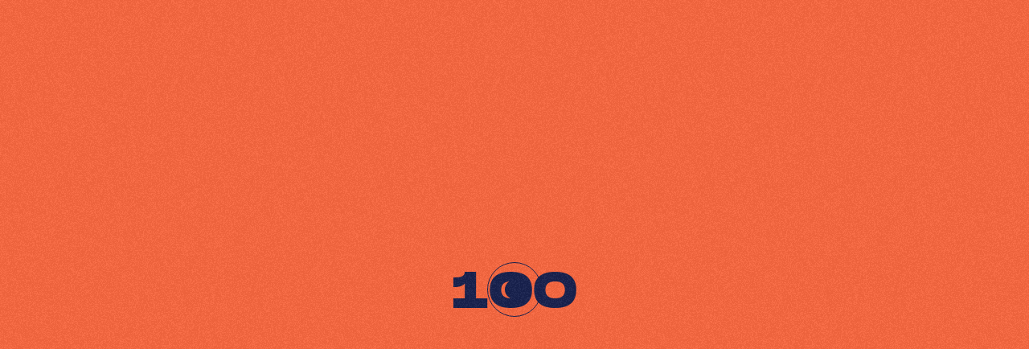

--- FILE ---
content_type: text/html
request_url: https://marvinx.com/fr/arteboutique.html
body_size: 21209
content:
<!doctype html><html lang="fr"><head><title>Marlène Bruhat | Creative Developer - Arteboutique</title><meta charset="UTF-8"><meta name="viewport" content="width=device-width,initial-scale=1,maximum-scale=1"><meta name="description" content="Hello I am Marlène alias @marvin_x_! Creative developer frontend, I’ve been producing intuitive and accessible interfaces with a serious passion for effects and animations."><meta name="color-scheme" content="dark light"><meta property="og:locale" content="fr_FR"><meta property="og:locale:alternate" content="en_US"><meta property="og:url" content="https://marvinx.com"><meta property="og:type" content="website"><meta property="og:title" content="Marlène Bruhat | Creative Developer - Arteboutique"><meta property="og:description" content="Hello I am Marlène alias @marvin_x_! Creative developer frontend, I’ve been producing intuitive and accessible interfaces with a serious passion for effects and animations."><meta property="og:image" content="https://marvinx.com/assets/images/og/og-facebook.jpg"><meta name="twitter:card" content="summary_large_image"><meta name="twitter:domain" content="marvinx.com"><meta name="twitter:url" content="https://marvinx.com"><meta name="twitter:title" content="Marlène Bruhat | Creative Developer - Arteboutique"><meta name="twitter:description" content="Hello I am Marlène alias @marvin_x_! Creative developer frontend, I’ve been producing intuitive and accessible interfaces with a serious passion for effects and animations."><meta name="twitter:site" content="@marvin_x_"><meta name="twitter:image" content="https://marvinx.com/assets/images/og/og-twitter.jpg"><link rel="icon" href="/assets/favicon/favicon.png"><link rel="canonical" href="https://marvinx.com"><link rel="preconnect" href="https://fonts.googleapis.com" crossorigin><link rel="prefetch" href="https://fonts.googleapis.com/css2?family=Inter:wght@400;500;600;700&amp;display=swap" as="font"><link href="https://fonts.googleapis.com/css2?family=Inter:wght@400;500;600;700&amp;display=swap" rel="stylesheet"><link defer="defer" href="https://fonts.googleapis.com/icon?family=Material+Icons" rel="stylesheet"><noscript>Your browser does not support JavaScript!</noscript><script async src="https://www.googletagmanager.com/gtag/js?id=G-X0NJDZ2B1F"></script><script>window.dataLayer = window.dataLayer || [];
      function gtag(){dataLayer.push(arguments);}
      gtag('js', new Date());
      gtag('config', 'G-X0NJDZ2B1F');</script><link href="/main.f54df921bd81969f1270.css" rel="stylesheet"></head><body data-barba="wrapper"><div id="app" style="font-family:Inter, sans-serif;"><section data-scroll-container data-scroll-section><div id="fixed-header-footer"></div><header role="banner" data-scroll data-scroll-sticky data-scroll-target="#fixed-header-footer"><h1><div class="logo" cursor-class="none"><div class="logo-wrap"><svg aria-hidden="true" viewBox="0 0 62 62" style="enable-background:new 0 0 62 62;" preserveAspectRatio="xMidYMid meet" xml:space="preserve"><g aria-hidden="true"><g aria-hidden="true"><path aria-hidden="true" d="M34.2,27.8V0H0v27.8h6.3V6.1h7.6v13.8h6.1V6.3h7.9V62H62V27.8H34.2z M55.9,41.9h-14v6.3h14v7.8H34.2V34.2h21.8V41.9z"></path></g></g></svg></div><div class="logo-wrap"><svg aria-hidden="true" viewBox="0 0 62 62" style="enable-background:new 0 0 62 62;" preserveAspectRatio="xMidYMid meet" xml:space="preserve"><g aria-hidden="true"><g aria-hidden="true"><path aria-hidden="true" d="M34.2,27.8V0H0v27.8h6.3V6.1h7.6v13.8h6.1V6.3h7.9V62H62V27.8H34.2z M55.9,41.9h-14v6.3h14v7.8H34.2V34.2h21.8V41.9z"></path></g></g></svg></div></div><p class="title"><span>Marlène</span><span>Bruhat</span></p></h1><p class="description"><span>Creative Developer</span></p><a class="btn outlined borderless" href="#about" title="" cursor-class="magnetic"><span>&#x2501;&nbsp;</span><strong>À propos</strong></a></header><div class="params"><ul class="languages"><li cursor-class="blend-mode"><a href="/fr/" title="" data-barba-prevent>fr</a></li><li cursor-class="blend-mode"><a href="/en/" title="" data-barba-prevent>en</a></li></ul><ul class="dark-mode"><li><a class="sun" cursor-class="blend-mode"><svg class="custom-icon" preserveAspectRatio="xMidYMid meet" aria-hidden="true" shape-rendering="geometricPrecision"><use xlink:href="../assets/icons/custom/sprite.svg#sprite-sun" aria-hidden="true"></use></svg></a></li><li><a class="moon" cursor-class="blend-mode"><svg class="custom-icon" preserveAspectRatio="xMidYMid meet" aria-hidden="true" shape-rendering="geometricPrecision"><use xlink:href="../assets/icons/custom/sprite.svg#sprite-moon" aria-hidden="true"></use></svg></a></li></ul></div><a href="#main-nav" id="btn-cursor"><span><i class="material-icons" aria-hidden="true">call_received</i></span></a><nav role="navigation" aria-label="Main navigation" id="stick-spray"><ul class="Menu-list" id="main-nav"><li data-scroll data-scroll-repeat data-scroll-offset="7%,-50%" data-scroll-position="bottom" data-scroll-id="project1"><h2><a class="barba-trigger" href="picture.html" cursor-class="arrow"><span data-scroll data-scroll-position="top" data-scroll-speed="0">picture</span></a></h2></li><li data-scroll data-scroll-repeat data-scroll-offset="7%,-50%" data-scroll-position="bottom" data-scroll-id="project2"><h2><a class="barba-trigger" href="aubrilam.html" cursor-class="arrow"><span data-scroll data-scroll-position="top" data-scroll-speed="0">aubrilam</span></a></h2></li><li data-scroll data-scroll-repeat data-scroll-offset="7%,-50%" data-scroll-position="bottom" data-scroll-id="project3"><h2><a class="barba-trigger" href="wethinkelastic.html" cursor-class="arrow"><span data-scroll data-scroll-position="top" data-scroll-speed="0">we think elastic</span></a></h2></li><li data-scroll data-scroll-repeat data-scroll-offset="7%,-50%" data-scroll-position="bottom" data-scroll-id="project4"><h2><a class="barba-trigger" href="heclivereport.html" cursor-class="arrow"><span data-scroll data-scroll-position="top" data-scroll-speed="0">hec live report</span></a></h2></li><li data-scroll data-scroll-repeat data-scroll-offset="7%,-50%" data-scroll-position="bottom" data-scroll-id="project5"><h2><a class="barba-trigger" href="cursorsemitter.html" cursor-class="arrow"><span data-scroll data-scroll-position="top" data-scroll-speed="0">cursors emitter</span></a></h2></li><li data-scroll data-scroll-repeat data-scroll-offset="7%,-50%" data-scroll-position="bottom" data-scroll-id="project6"><h2><a class="barba-trigger" href="marvinstarter.html" cursor-class="arrow"><span data-scroll data-scroll-position="top" data-scroll-speed="0">marvin starter</span></a></h2></li><li data-scroll data-scroll-repeat data-scroll-offset="7%,-50%" data-scroll-position="bottom" data-scroll-id="project7"><h2><a class="barba-trigger" href="ifcinema.html" cursor-class="arrow"><span data-scroll data-scroll-position="top" data-scroll-speed="0">if cinema</span></a></h2></li><li data-scroll data-scroll-repeat data-scroll-offset="7%,-50%" data-scroll-position="bottom" data-scroll-id="project8"><h2><a class="barba-trigger" href="artesales.html" cursor-class="arrow"><span data-scroll data-scroll-position="top" data-scroll-speed="0">arte sales</span></a></h2></li><li data-scroll data-scroll-repeat data-scroll-offset="7%,-50%" data-scroll-position="bottom" data-scroll-id="project9"><h2><a class="barba-trigger" href="tset.html" cursor-class="arrow"><span data-scroll data-scroll-position="top" data-scroll-speed="0">tset</span></a></h2></li><li data-scroll data-scroll-repeat data-scroll-offset="7%,-50%" data-scroll-position="bottom" data-scroll-id="project10"><h2><a class="barba-trigger" href="arteboutique.html" cursor-class="arrow"><span data-scroll data-scroll-position="top" data-scroll-speed="0">arte boutique</span></a></h2></li><li data-scroll data-scroll-repeat data-scroll-offset="7%,-50%" data-scroll-position="bottom" data-scroll-id="project11"><h2><a class="barba-trigger" href="arteradio.html" cursor-class="arrow"><span data-scroll data-scroll-position="top" data-scroll-speed="0">arte radio</span></a></h2></li><li data-scroll data-scroll-repeat data-scroll-offset="7%,-50%" data-scroll-position="bottom" data-scroll-id="project12"><h2><a class="barba-trigger" href="ersilia.html" cursor-class="arrow"><span data-scroll data-scroll-position="top" data-scroll-speed="0">ersilia</span></a></h2></li><li data-scroll data-scroll-repeat data-scroll-offset="7%,-50%" data-scroll-position="bottom" data-scroll-id="project13"><h2><a class="barba-trigger" href="educarte.html" cursor-class="arrow"><span data-scroll data-scroll-position="top" data-scroll-speed="0">educarte</span></a></h2></li><li data-scroll data-scroll-repeat data-scroll-offset="7%,-50%" data-scroll-position="bottom" data-scroll-id="project14"><h2><a class="barba-trigger" href="veehairparis.html" cursor-class="arrow"><span data-scroll data-scroll-position="top" data-scroll-speed="0">vee hair paris</span></a></h2></li><li data-scroll data-scroll-repeat data-scroll-offset="7%,-50%" data-scroll-position="bottom" data-scroll-id="project15"><h2><a class="barba-trigger" href="wanted18.html" cursor-class="arrow"><span data-scroll data-scroll-position="top" data-scroll-speed="0">wanted 18</span></a></h2></li><li data-scroll data-scroll-repeat data-scroll-offset="7%,-50%" data-scroll-position="bottom" data-scroll-id="project16"><h2><a class="barba-trigger" href="overgraph.html" cursor-class="arrow"><span data-scroll data-scroll-position="top" data-scroll-speed="0">overgraph</span></a></h2></li><li id="spray" data-scroll data-scroll-sticky data-scroll-target="#stick-spray"></li></ul></nav><main role="main" data-barba="container" data-barba-namespace="projects"><section id="container-projects"><div class="btns" data-scroll data-scroll-sticky data-scroll-target="#container-projects" id="back" data-scroll-id="back"><div class="btn-wrap"><a class="btn outlined borderless barba-trigger" href="/fr/" target="_self" cursor-class="magnetic"><span><svg class="custom-icon" preserveAspectRatio="xMidYMid meet" aria-hidden="true" shape-rendering="geometricPrecision"><use xlink:href="../assets/icons/custom/sprite.svg#sprite-back" aria-hidden="true"></use></svg></span><span>retour</span></a></div></div><div class="btns" data-scroll data-scroll-sticky data-scroll-target="#container-projects" id="website" data-scroll-id="website"><div class="btn-wrap"><a class="btn rounded" href="https://boutique.arte.tv/" target="_blank" cursor-class="magnetic"><span>Visiter le site</span></a></div></div><div id="fixed-scroll-call" data-scroll data-scroll-call="btns-scroll" data-scroll-repeat data-scroll-position="top"></div><article><h2>arte boutique</h2><div class="infos_wrapper" data-scroll data-scroll-speed="-5"><div class="infos_inner"><ul class="tags"><li><button class="tag outlined rounded">html</button></li><li><button class="tag outlined rounded">scss</button></li><li><button class="tag outlined rounded">js</button></li><li><button class="tag outlined rounded">css</button></li><li><button class="tag outlined rounded">integration</button></li></ul></div></div><section class="content-projects"><div class="main-img-wrapper"><div class="main-img"><picture><source srcset="../assets/images/arteboutique-main.webp" type="image/webp"><source srcset="../assets/images/arteboutique-main.png" type="image/png"><img src="/assets/images/arteboutique-main.png" alt="arteboutique"></picture><img class="placeholder" src="[data-uri]"></div></div><div class="content"><blockquote><p class="words-scroll" data-scroll data-scroll-call="show-words" data-scroll-repeat>Intégration complète d'ARTE Boutique, la boutique en ligne de la chaîne de télévision culturelle, européenne et franco-allemande ARTE. Elle propose films, séries, documentaires, spectacles en VOD, DVD, Blu-ray, livres et BD.</p></blockquote><ul class="infos"><li><span><i data-scroll data-scroll-repeat data-scroll-class="infos-scroll">client</i></span><p><a href="https://www.arte-studio.fr/" target="_blank" title="" cursor-class="blend-mode">arte france</a></p></li><li><span><i data-scroll data-scroll-repeat data-scroll-class="infos-scroll">mission</i></span><p>Front-end</p></li></ul><section class="section"><h3 data-scroll data-scroll-repeat data-scroll-class="title-scroll" data-scroll-offset="0" data-scroll-position="bottom"><span>Page d'accueil</span></h3><div class="no-padding article-picture"><div class="full"><div class="background-devices"><picture><source data-srcset="../assets/images/arteboutique-home-full.webp" data-sizes="auto" type="image/webp"><source data-srcset="../assets/images/arteboutique-home-full.jpg" data-sizes="auto" type="image/jpg"><img class="lazyload" data-src="/assets/images/arteboutique-home-full.jpg" alt="arteboutique-home"></picture><img class="placeholder" src="[data-uri]"></div></div></div><div class="article-picture"><div class="laptop devices"><picture class="laptop-bottom"><source srcset="../assets/images/laptop.webp" type="image/webp"><source srcset="../assets/images/laptop.png" type="image/png"><img src="/assets/images/laptop.png" alt="laptop"></picture><div class="content-asset"><div class="background-devices"><picture><source data-srcset="../assets/images/arteboutique-home-laptop.webp" data-sizes="auto" type="image/webp"><source data-srcset="../assets/images/arteboutique-home-laptop.jpg" data-sizes="auto" type="image/jpg"><img class="lazyload" data-src="/assets/images/arteboutique-home-laptop.jpg" alt="[&quot;arteboutique-home&quot;]"></picture><img class="placeholder" src="[data-uri]"></div></div></div></div><div class="article-picture"><div class="smartphones smartphones-3"><div class="smartphone devices"><div class="content-asset"><div class="background-devices"><picture><source data-srcset="../assets/images/arteboutique-home1-smartphone.webp" data-sizes="auto" type="image/webp"><source data-srcset="../assets/images/arteboutique-home1-smartphone.jpg" data-sizes="auto" type="image/jpg"><img class="lazyload" data-src="/assets/images/arteboutique-home1-smartphone.jpg" alt="arteboutique-home1"></picture><img class="placeholder" src="[data-uri]"></div></div></div><div class="smartphone devices"><div class="content-asset"><div class="background-devices"><picture><source data-srcset="../assets/images/arteboutique-home2-smartphone.webp" data-sizes="auto" type="image/webp"><source data-srcset="../assets/images/arteboutique-home2-smartphone.jpg" data-sizes="auto" type="image/jpg"><img class="lazyload" data-src="/assets/images/arteboutique-home2-smartphone.jpg" alt="arteboutique-home2"></picture><img class="placeholder" src="[data-uri]"></div></div></div><div class="smartphone devices"><div class="content-asset"><div class="background-devices"><picture><source data-srcset="../assets/images/arteboutique-home3-smartphone.webp" data-sizes="auto" type="image/webp"><source data-srcset="../assets/images/arteboutique-home3-smartphone.jpg" data-sizes="auto" type="image/jpg"><img class="lazyload" data-src="/assets/images/arteboutique-home3-smartphone.jpg" alt="arteboutique-home3"></picture><img class="placeholder" src="[data-uri]"></div></div></div></div></div></section><section class="section"><h3 data-scroll data-scroll-repeat data-scroll-class="title-scroll" data-scroll-offset="0" data-scroll-position="bottom"><span>Page listing</span></h3><div class="article-picture"><div class="full"><div class="background-devices"><video width="100%" style="max-width:100%" crossorigin="anonymous" loop muted playsinline autoplay disableremoteplayback><source src="../assets/videos/arteboutique.mp4"></video></div></div></div><div class="no-padding article-picture"><div class="full"><div class="background-devices"><picture><source data-srcset="../assets/images/arteboutique-listing-full.webp" data-sizes="auto" type="image/webp"><source data-srcset="../assets/images/arteboutique-listing-full.jpg" data-sizes="auto" type="image/jpg"><img class="lazyload" data-src="/assets/images/arteboutique-listing-full.jpg" alt="arteboutique-listing"></picture><img class="placeholder" src="[data-uri]"></div></div></div></section><section class="section"><h3 data-scroll data-scroll-repeat data-scroll-class="title-scroll" data-scroll-offset="0" data-scroll-position="bottom"><span>Page Programme</span></h3><div class="no-padding article-picture"><div class="full"><div class="background-devices"><picture><source data-srcset="../assets/images/arteboutique-program-full.webp" data-sizes="auto" type="image/webp"><source data-srcset="../assets/images/arteboutique-program-full.jpg" data-sizes="auto" type="image/jpg"><img class="lazyload" data-src="/assets/images/arteboutique-program-full.jpg" alt="arteboutique-program"></picture><img class="placeholder" src="[data-uri]"></div></div></div><div class="article-picture"><div class="smartphones smartphones-2"><div class="smartphone devices"><div class="content-asset"><div class="background-devices"><picture><source data-srcset="../assets/images/arteboutique-program1-smartphone.webp" data-sizes="auto" type="image/webp"><source data-srcset="../assets/images/arteboutique-program1-smartphone.jpg" data-sizes="auto" type="image/jpg"><img class="lazyload" data-src="/assets/images/arteboutique-program1-smartphone.jpg" alt="arteboutique-program1"></picture><img class="placeholder" src="[data-uri]"></div></div></div><div class="smartphone devices"><div class="content-asset"><div class="background-devices"><picture><source data-srcset="../assets/images/arteboutique-program2-smartphone.webp" data-sizes="auto" type="image/webp"><source data-srcset="../assets/images/arteboutique-program2-smartphone.jpg" data-sizes="auto" type="image/jpg"><img class="lazyload" data-src="/assets/images/arteboutique-program2-smartphone.jpg" alt="arteboutique-program2"></picture><img class="placeholder" src="[data-uri]"></div></div></div></div></div></section><section class="section"><h3 data-scroll data-scroll-repeat data-scroll-class="title-scroll" data-scroll-offset="0" data-scroll-position="bottom"><span>Page Mon compte</span></h3><div class="article-picture"><div class="laptop devices"><picture class="laptop-bottom"><source srcset="../assets/images/laptop.webp" type="image/webp"><source srcset="../assets/images/laptop.png" type="image/png"><img src="/assets/images/laptop.png" alt="laptop"></picture><div class="content-asset"><div class="background-devices"><video width="100%" style="max-width:100%" crossorigin="anonymous" loop muted playsinline autoplay disableremoteplayback><source src="../assets/videos/arteboutique-account.mp4"></video></div></div></div></div><div class="no-padding article-picture"><div class="full"><div class="background-devices"><picture><source data-srcset="../assets/images/arteboutique-account-full.webp" data-sizes="auto" type="image/webp"><source data-srcset="../assets/images/arteboutique-account-full.jpg" data-sizes="auto" type="image/jpg"><img class="lazyload" data-src="/assets/images/arteboutique-account-full.jpg" alt="arteboutique-account"></picture><img class="placeholder" src="[data-uri]"></div></div></div></section></div></section></article><section class="next-project"><h4 data-scroll data-scroll-repeat data-scroll-class="title-scroll" data-scroll-offset="0" data-scroll-position="bottom"><a class="barba-trigger" href="arteradio.html" cursor-class="blend-mode" id="next-project">Projet suivant</a></h4><h2>arte radio</h2></section></section></main><footer role="contentinfo" data-scroll data-scroll-sticky data-scroll-target="#fixed-header-footer"><a href="https://www.instagram.com/marvinx.creative.dev/" target="_blank" title="" cursor-class="blend-mode" data-barba-prevent>ig</a><a href="https://www.twitter.com/Marvin_X_" target="_blank" title="" cursor-class="blend-mode" data-barba-prevent>tw</a><a href="https://www.linkedin.com/in/marlenebruhat/" target="_blank" title="" cursor-class="blend-mode" data-barba-prevent>in</a><a href="https://www.github.com/marvinx-x" target="_blank" title="" cursor-class="blend-mode" data-barba-prevent>gt</a></footer></section><div id="preload"><p>0</p><div id="spray-preload"></div></div><div class="hide" id="noise"></div><div id="particles"></div><div id="cursor"><span id="cursor-inner"></span></div><div id="cursor-arrow"><i class="material-icons" aria-hidden="true">call_received</i></div></div><script defer="defer" src="/main.bundle.bd54d4cecb72473d65f2.js"></script></body></html>

--- FILE ---
content_type: text/css
request_url: https://marvinx.com/main.f54df921bd81969f1270.css
body_size: 11327
content:
:root{--primary:#5853f9;--primary-h:242;--primary-s:93%;--primary-l:65%;--secondary:#ea62f9;--secondary-h:294;--secondary-s:93%;--secondary-l:68%;--dark:#18214e;--dark-h:230;--dark-s:52%;--dark-l:20%;--darkmode:#151519;--darkmode-h:240;--darkmode-s:9%;--darkmode-l:9%;--white:#fff;--white-h:0;--white-s:0%;--white-l:100%;--black:#000;--black-h:0;--black-s:0%;--black-l:0%;color-scheme:light dark;font-size:62.5%}:root ::-webkit-scrollbar{display:none}:root{-ms-overflow-style:none;scrollbar-width:none}*{box-sizing:border-box;margin:0;padding:0}ul{list-style:none}a:active,a:focus,button:active,button:focus{outline:none}a{text-decoration:none}a,button{color:currentColor;cursor:pointer}button{background:none;border:none;display:block;margin:0;padding:0}svg{fill:currentColor;height:auto;transform-origin:50% 50%;width:100%}i{color:currentColor}picture{display:flex}.img,img{background:none;object-fit:cover;width:100%}p{color:currentColor;font-size:1.3rem;font-style:normal;font-weight:500;line-height:1.25}code{background:hsl(var(--darkmode-h),var(--darkmode-s),calc(var(--darkmode-l)*10));border-radius:.4rem;color:hsl(var(--primary-h),var(--primary-s),calc(var(--primary-l)*.5));display:inline-block;font-size:13px;font-weight:600;letter-spacing:-.06rem;padding:.2rem .6rem;word-break:break-word}video{display:block}html:not(.styleguide){cursor:none}html:not(.styleguide) a,html:not(.styleguide) button{cursor:inherit}body{color:var(--dark);font-family:Helvetica,Arial,sans-serif;font-size:1.3rem;font-weight:500;letter-spacing:-.001rem;line-height:2.35rem;overflow-x:hidden}body a{transition:color .15s ease-out}body a:active,body a:focus,body a:hover{color:currentColor;text-decoration:none}body{text-rendering:geometricPrecision;-webkit-font-smoothing:antialiased;-moz-osx-font-smoothing:grayscale}body.styleguide{color:hsl(var(--dark-h),var(--dark-s),calc(var(--dark-l)*1.7))}.nav-less header[role=banner],.nav-less main[role=main]{grid-column-start:1}.nav-less main[role=main]{width:100%}html:not(.styleguide){bottom:0;left:0;overflow:hidden;position:fixed;right:0;top:0}html:not(.styleguide) body{overflow:hidden}html:not(.styleguide) #app{display:flex;flex-direction:column;justify-content:flex-start;justify-items:revert;min-height:100vh;min-height:-webkit-fill-available;min-width:100vw}html:not(.styleguide) blockquote{width:100%}html:not(.styleguide) blockquote p{font-family:monument_extendedblack,Verdana,sans-serif;font-size:clamp(1.45rem,2.5vw,2.4rem);font-weight:400;letter-spacing:-.18rem;line-height:1.5;margin-bottom:clamp(2rem,3vw,4rem)}html:not(.styleguide) blockquote p:last-of-type{margin-bottom:0}html:not(.styleguide) blockquote p.simple-txt{transition:opacity .75s ease}html:not(.styleguide) blockquote a:hover{text-decoration:underline}.styleguide #app{display:grid;grid-template-areas:"navbutton header main" "nav nav main" "footer footer footer";grid-template-columns:5.6rem 26.4rem 1fr;grid-template-rows:7.2rem 1fr 9.6rem;height:100vh;height:calc(var(--vh, 1vh)*100);position:relative}.styleguide .right-nav#app{grid-template-areas:"header header header navbutton" "main main nav nav" "footer footer footer footer";grid-template-columns:28rem 1fr minmax(0,26.4rem) minmax(4rem,5.6rem)}@media screen and (min-width:1200px){.styleguide .top-nav#app{grid-template-areas:"header nav" "main main" "footer footer";grid-template-columns:28rem 1fr}.styleguide .top-nav#app:before{background:var(--white);content:"";display:block;height:8.45rem;left:0;position:fixed;top:0;width:100%;z-index:1}}.resize-animation-stopper *{animation:none!important;transition:none!important}a.active-circle,button.active-circle{border-radius:100%;transition:background .1s ease}a.active-circle:active,button.active-circle:active{background:hsla(var(--primary-h),var(--primary-s),var(--primary-l),.15)}.font-weight--thin{font-weight:100}.font-weight--extra-light{font-weight:200}.font-weight--light{font-weight:300}.font-weight--regular{font-weight:400}.font-weight--medium{font-weight:500}.font-weight--semi-bold{font-weight:600}.font-weight--bold{font-weight:700}.font-weight--extra-bold{font-weight:800}.font-weight--black{font-weight:900}.italic{font-style:italic}.text-link{color:hsl(var(--primary-h),calc(var(--primary-s)*1),var(--primary-l));text-decoration:underline;transition:color .15s}.text-link:active,.text-link:focus,.text-link:hover{color:var(--secondary)}.crossed{display:inline-block;position:relative}.crossed:before{background:var(--red);content:"";display:block;height:.4rem;left:0;position:absolute;top:50%;width:100%}.fa-icon{font-family:FontAwesome}.fa,.fa-icon,.glyphicon,.material-icons{font-size:2rem!important}.custom-icon,svg.fa-icon,svg.glyphicon{height:2rem;width:2rem}.img{background-position:50%;background-repeat:no-repeat;background-size:cover;min-height:20rem;min-width:100%}.wrap-img{background:none;display:inline-block;min-width:100%}.not-safari img{display:none}.not-safari:after{background:var(--white);content:"Webp format are not supported in Safari";display:block}.big-txt{font-family:monument_extendedbold,Verdana,sans-serif;font-size:clamp(3rem,3vw,5rem);font-weight:400;letter-spacing:-.015rem;line-height:1.45}.big-txt a{transition:color .2s}.big-txt a:active,.big-txt a:focus,.big-txt a:hover{color:var(--third)}.simple-txt{opacity:0;transition:opacity 2s ease;word-break:break-word}.simple-txt.opacity-scroll{opacity:1}.simple-txt a{margin:-1rem;padding:0 1rem}.simple-txt a:last-of-type{margin-right:0;padding-right:0}.simple-txt a:hover{text-decoration:underline}/*! locomotive-scroll v4.0.6 | MIT License | https://github.com/locomotivemtl/locomotive-scroll */html.has-scroll-smooth{bottom:0;left:0;overflow:hidden;position:fixed;right:0;top:0}html.has-scroll-dragging{-webkit-user-select:none;-moz-user-select:none;-ms-user-select:none;user-select:none}.has-scroll-smooth body{overflow:hidden}.c-scrollbar{height:100%;opacity:0;position:absolute;right:0;top:0;transform-origin:center right;transition:transform .3s,opacity .3s;width:0;z-index:1000}.c-scrollbar:hover{transform:scaleX(1.45)}.c-scrollbar:hover,.has-scroll-dragging .c-scrollbar,.has-scroll-scrolling .c-scrollbar{opacity:1}.c-scrollbar_thumb{background-color:#000;border-radius:10px;cursor:-webkit-grab;cursor:grab;margin:2px;opacity:.5;position:absolute;right:0;top:0;width:0}.has-scroll-dragging .c-scrollbar_thumb{cursor:-webkit-grabbing;cursor:grabbing}html:not(.styleguide) [data-scroll-container]{opacity:0}html:not(.styleguide).has-scroll-init [data-scroll-container]{opacity:1}html:not(.styleguide) nav[role=navigation] li:not(#spray){transition-duration:.8s;transition-property:transform,opacity;transition-timing-function:cubic-bezier(.075,.82,.165,1)}html:not(.styleguide).animation-scroll nav[role=navigation] li:not(#spray){opacity:0;transform:translate3d(0,100%,0) rotateX(-90deg);transform-origin:center center;transform-style:preserve-3d}html:not(.styleguide).animation-scroll nav[role=navigation] li:not(#spray).is-inview{opacity:1;transform:none}.style-h1,h1{font-family:monument_extendedbold,Verdana,sans-serif;font-style:normal;margin:0}.style-h1:first-letter,h1:first-letter{text-transform:uppercase}.style-h1,h1{font-size:2.4rem;font-weight:400;letter-spacing:.1rem;line-height:3rem}@media screen and (max-width:1024px){.style-h1,h1{font-size:clamp(3rem,9.5vmin,4.7rem)}}.style-h2,h2{font-family:monument_extendedbold,Verdana,sans-serif;font-style:normal;margin:0}.style-h2:first-letter,h2:first-letter{text-transform:uppercase}.style-h2,h2{font-size:min(4.66vw,11.4rem);font-weight:400;letter-spacing:min(.25rem,.3vw)}@media screen and (max-width:1024px){.style-h2,h2{font-size:clamp(2.73rem,6.42vw,6rem)}}.style-h3,h3{font-family:monument_extendedbold,Verdana,sans-serif;font-style:normal;margin:0}.style-h3:first-letter,h3:first-letter{text-transform:uppercase}.style-h3,h3{font-size:clamp(1.2rem,1.1vw,1.6rem);font-weight:400;letter-spacing:.2rem;line-height:1.25}.style-h4,h4{font-family:monument_extendedbold,Verdana,sans-serif;font-style:normal;margin:0}.style-h4:first-letter,h4:first-letter{text-transform:uppercase}.style-h4,h4{font-size:clamp(1rem,1.1vw,1.4rem);font-weight:400;letter-spacing:.2rem;line-height:1}.style-h5,h5{font-family:monument_extendedbold,Verdana,sans-serif;font-style:normal;margin:0}.style-h5:first-letter,h5:first-letter{text-transform:uppercase}.style-h5,h5{font-size:1.2rem;font-weight:400;letter-spacing:.2rem;line-height:1}.style-h2,h2{line-height:calc(min(4.66vw, 11.4rem) - 1.5vw);text-transform:uppercase;word-break:break-word;word-spacing:-.8vw}.style-h2,.style-h2 a,h2,h2 a{-webkit-font-smoothing:subpixel-antialiased}.style-h2 span,h2 span{display:inline-block}@media screen and (max-width:1024px){.style-h2,h2{line-height:calc(clamp(2.73rem, 6.42vw, 6rem))}}.style-h3,.style-h4,h3,h4{text-transform:uppercase}.btn{align-items:center;background-color:var(--dark);color:var(--white);display:inline-flex;font-family:monument_extendedbold,Verdana,sans-serif;font-size:clamp(.9rem,1.5vw,1.3rem);font-weight:600;font-weight:400;height:clamp(3.4rem,5.2vw,4.8rem);justify-content:center;justify-items:center;letter-spacing:min(.1rem,.15rem);line-height:1;padding:0 clamp(1.875rem,3vw,3rem);transition:background-color .15s}.btn .fa,.btn .fa-icon,.btn .glyphicon,.btn .material-icons{font-size:calc(clamp(.9rem, 1.5vw, 1.3rem) + 10px)!important}.btn .custom-icon,.btn svg.fa-icon,.btn svg.glyphicon{height:calc(clamp(.9rem, 1.5vw, 1.3rem) + 10px);width:calc(clamp(.9rem, 1.5vw, 1.3rem) + 10px)}.btn i+span,.btn span+i,.btn span+svg,.btn svg+span{margin-left:.5rem}.btn:active,.btn:focus,.btn:hover{background-color:var(--dark);color:var(--white)}.btn.outlined{background:hsla(var(--white-h),var(--white-s),var(--white-l),.75);border:.1rem solid hsla(var(--dark-h),var(--dark-s),var(--dark-l),.3);color:currentColor;transition:border-color .15s}.btn.outlined:active,.btn.outlined:focus,.btn.outlined:hover{background:var(--white);border-color:hsla(var(--dark-h),var(--dark-s),var(--dark-l),.75)}.btn.rounded{border-radius:clamp(3.4rem,5.2vw,4.8rem)}.btn.radius{border-radius:.6rem}.btn.disabled{opacity:.25;pointer-events:none}.btn.icon{padding:0;width:clamp(3.4rem,5.2vw,4.8rem)}.btn.borderless{background:none;border:none;color:currentColor;padding-left:0;padding-right:0;text-transform:uppercase}.btn.borderless .custom-icon,.btn.borderless .fa,.btn.borderless .fa-icon,.btn.borderless .glyphicon,.btn.borderless .material-icons{margin-right:clamp(1rem,2vw,1.5rem)}.btn.borderless .fa,.btn.borderless .fa-icon,.btn.borderless .glyphicon,.btn.borderless .material-icons{font-size:clamp(3.2rem,5vw,5rem)!important}.btn.borderless .custom-icon,.btn.borderless svg.fa-icon,.btn.borderless svg.glyphicon{height:clamp(3.2rem,5vw,5rem);width:clamp(3.2rem,5vw,5rem)}.btn.borderless:active,.btn.borderless:focus,.btn.borderless:hover{background:none}.btn.glassed{-webkit-backdrop-filter:blur(20px);backdrop-filter:blur(20px);background-color:hsla(var(--white-h),var(--white-s),var(--white-l),.06);transition:all .15s}.btn.glassed:hover{background-color:hsla(var(--white-h),var(--white-s),var(--white-l),.12)}.btn.glassed.outlined{border-color:hsla(var(--white-h),var(--white-s),var(--white-l),.12);color:var(--white)}.btn.magnetic span{pointer-events:none}.tags{display:flex;flex-flow:row wrap;gap:clamp(1rem,1.5vw,1.6rem);justify-content:flex-end}.tag{align-items:center;background-color:var(--dark);color:var(--white);display:inline-flex;font-family:monument_extendedbold,Verdana,sans-serif;font-size:clamp(1rem,1.5vw,1.4rem);font-weight:400;height:clamp(2.6rem,3vw,3.2rem);justify-content:center;justify-items:center;letter-spacing:clamp(.07rem,.3vw,.15rem);line-height:clamp(2.6rem,3vw,3.2rem);padding:0 clamp(1.2rem,1.5vw,1.6rem);pointer-events:none;text-transform:uppercase;transition:all .2s}.tag .fa,.tag .fa-icon,.tag .glyphicon,.tag .material-icons{font-size:calc(clamp(1rem, 1.5vw, 1.4rem) - .3px)!important}.tag .custom-icon,.tag svg.fa-icon,.tag svg.glyphicon{height:calc(clamp(1rem, 1.5vw, 1.4rem) - .3px);width:calc(clamp(1rem, 1.5vw, 1.4rem) - .3px)}.tag i+span,.tag span+i,.tag span+svg,.tag svg+span{margin-left:.5rem}.tag:active,.tag:focus,.tag:hover{background-color:var(--dark)}.tag.outlined{background-color:hsla(var(--white-h),var(--white-s),var(--white-l),0);box-shadow:0 0 0 .1rem hsla(var(--dark-h),var(--dark-s),var(--dark-l),.35);color:var(--dark)}.tag.outlined:active,.tag.outlined:focus,.tag.outlined:hover{background-color:var(--white);border-color:hsla(var(--dark-h),var(--dark-s),var(--dark-l),.35);color:var(--dark)}.tag.rounded{border-radius:clamp(2.6rem,3vw,3.2rem)}.tag.radius{border-radius:clamp(2.6rem,3vw,3.2rem)/2}.tag.disabled{opacity:.25;pointer-events:none}.tag.icon{padding:0;width:clamp(2.6rem,3vw,3.2rem)}.odometer.odometer-auto-theme,.odometer.odometer-auto-theme .odometer-digit,.odometer.odometer-theme-default,.odometer.odometer-theme-default .odometer-digit{*zoom:1;display:inline-block;*display:inline;position:relative;vertical-align:middle;*vertical-align:auto}.odometer.odometer-auto-theme .odometer-digit .odometer-digit-spacer,.odometer.odometer-theme-default .odometer-digit .odometer-digit-spacer{*zoom:1;display:inline-block;*display:inline;vertical-align:middle;*vertical-align:auto;visibility:hidden}.odometer.odometer-auto-theme .odometer-digit .odometer-digit-inner,.odometer.odometer-theme-default .odometer-digit .odometer-digit-inner{bottom:0;display:block;left:0;overflow:hidden;position:absolute;right:0;text-align:left;top:0}.odometer.odometer-auto-theme .odometer-digit .odometer-ribbon,.odometer.odometer-theme-default .odometer-digit .odometer-ribbon{display:block}.odometer.odometer-auto-theme .odometer-digit .odometer-ribbon-inner,.odometer.odometer-theme-default .odometer-digit .odometer-ribbon-inner{backface-visibility:hidden;display:block}.odometer.odometer-auto-theme .odometer-digit .odometer-value,.odometer.odometer-theme-default .odometer-digit .odometer-value{display:block;transform:translateZ(0)}.odometer.odometer-auto-theme .odometer-digit .odometer-value.odometer-last-value,.odometer.odometer-theme-default .odometer-digit .odometer-value.odometer-last-value{position:absolute}.odometer.odometer-auto-theme.odometer-animating-up .odometer-ribbon-inner,.odometer.odometer-theme-default.odometer-animating-up .odometer-ribbon-inner{transition:transform 2s}.odometer.odometer-auto-theme.odometer-animating-down .odometer-ribbon-inner,.odometer.odometer-auto-theme.odometer-animating-up.odometer-animating .odometer-ribbon-inner,.odometer.odometer-theme-default.odometer-animating-down .odometer-ribbon-inner,.odometer.odometer-theme-default.odometer-animating-up.odometer-animating .odometer-ribbon-inner{transform:translateY(-100%)}.odometer.odometer-auto-theme.odometer-animating-down.odometer-animating .odometer-ribbon-inner,.odometer.odometer-theme-default.odometer-animating-down.odometer-animating .odometer-ribbon-inner{transform:translateY(0);transition:transform 2s}#preload{align-items:center;display:flex;flex-flow:row wrap;flex-direction:column;height:100%;justify-content:center;left:0;position:fixed;top:0;width:100vw;z-index:97}#preload p{font-family:monument_extendedbold,Verdana,sans-serif;font-size:clamp(5rem,5vw,10rem);opacity:0;perspective:100rem;z-index:2}#preload p span{display:inline-flex;line-height:1}html:not(.styleguide) #fixed-header-footer{bottom:-100vh}html:not(.styleguide) #fixed-header-footer,html:not(.styleguide) header[role=banner]{position:absolute;top:-100vh}html:not(.styleguide) header[role=banner]{align-items:flex-start;display:flex;flex-flow:column nowrap;height:50vh;padding:clamp(3.2rem,7vw,6.4rem) clamp(3.2rem,7vw,6.4rem) 2rem;width:calc(13.7rem + clamp(3.2rem, 7vw, 6.4rem) + clamp(3.2rem, 7vw, 6.4rem))}html:not(.styleguide) header[role=banner] h1{display:flex;flex:1;flex-direction:column;justify-content:space-between}html:not(.styleguide) header[role=banner] .title{padding-top:clamp(3.2rem,7vw,6.4rem)}html:not(.styleguide) header[role=banner] .description{font-size:1.35rem;left:clamp(3.2rem,7vw,6.4rem);line-height:1.2;position:absolute;top:max(27rem,50vh)}html:not(.styleguide) header[role=banner] .btn.borderless{left:clamp(3.2rem,7vw,6.4rem);position:absolute;top:max(32rem,58.5vh);white-space:nowrap}.description{display:flex;flex-flow:column wrap;font-size:1.3rem;font-weight:600;letter-spacing:.03rem;line-height:.5rem}.description span{white-space:nowrap}.description+a{font-size:1.2rem;letter-spacing:.1rem}.description+a span{display:inline-block;margin-right:.4rem}.description+a strong{font-weight:400}.styleguide header[role=banner]{grid-area:header;left:5.6rem;padding:1.6rem 1.6rem 1.6rem 0;position:fixed;top:0;z-index:4}.styleguide header[role=banner] h1{grid-gap:.6rem;align-items:flex-end;display:grid;grid-template-areas:"logo title" "logo description";grid-template-columns:4rem auto;grid-template-rows:1.6rem 2.2rem;justify-items:flex-start;position:relative}.styleguide header[role=banner] h1 span{display:block}.logo{height:6.7rem;position:relative;width:6.7rem}.logo .logo-wrap{backface-visibility:hidden;-webkit-backface-visibility:hidden;left:0;position:absolute;top:0}.logo .logo-wrap:first-of-type{z-index:1}.logo .logo-wrap:first-of-type svg{fill:currentColor}.title{display:flex;flex-flow:column nowrap;font-size:inherit}.title strong{font-weight:700}.title a{font-size:1.38rem;font-weight:400;letter-spacing:-.1rem;text-transform:none;transition:color .15s ease}.title a:before{content:" "}.styleguide .right-nav header[role=banner]{grid-column:1/2;grid-row:1/2;left:0;padding-left:1.6rem}@media screen and (min-width:1200px){.styleguide .top-nav header[role=banner]{left:2.4rem}}.styleguide .logo{grid-area:logo;height:4rem;width:4rem}.styleguide .title{font-size:1.6rem;font-weight:400;grid-area:title;letter-spacing:-.045rem;line-height:1rem;text-transform:uppercase;white-space:nowrap}.styleguide .description{font-size:2.2rem;grid-area:description;text-transform:uppercase}.styleguide .description svg{width:auto}.styleguide .description svg text{fill:var(--black);font-size:1.68rem;font-weight:500;text-transform:uppercase;word-spacing:-.5rem}.styleguide .description svg text:nth-of-type(2){font-weight:700}.styleguide .description svg rect{fill:var(--white);height:100%;width:100%}.styleguide .description svg g>rect{fill:var(--color,var(--dark))}html:not(.styleguide) nav[role=navigation]{display:flex;flex-flow:column wrap;padding:0 clamp(3.2rem,7vw,6.4rem);padding-bottom:calc(var(--vh, 1vh)*100);padding-top:max(10rem,calc(var(--vh, 1vh)*50 - min(4.66vw, 11.4rem) + 1.5vw))}html:not(.styleguide) nav[role=navigation] #main-nav{grid-gap:max(8rem,calc(25vh - clamp(3.2rem, 7vw, 6.4rem)/2 - min(4.66vw, 11.4rem)/2 + 1.5vw - min(4.66vw, 11.4rem)/2));display:grid;grid-template-columns:1fr;justify-items:flex-end;text-align:right}html:not(.styleguide) nav[role=navigation] li:not(#spray){display:flex;position:relative;will-change:transform;z-index:0}html:not(.styleguide) nav[role=navigation] li:not(#spray) h2{display:inline-block}html:not(.styleguide) nav[role=navigation] a{display:inline-block;list-style:inherit;position:relative}html:not(.styleguide) nav[role=navigation] a span{pointer-events:none}.styleguide header[role=banner]+.button-nav{align-self:center;display:block;grid-area:navbutton;height:4rem;justify-self:center;left:.8rem;position:fixed;top:1.6rem;transform-origin:center center;width:4rem;z-index:4}.styleguide header[role=banner]+.button-nav svg{fill:var(--color,var(--dark));position:relative;transform-origin:center center;transition:fill .25s;z-index:1}.styleguide .right-nav header[role=banner]+.button-nav{grid-column:4/5;grid-row:1/2;justify-self:flex-start;left:auto;right:.8rem}@media screen and (min-width:1200px){.styleguide .top-nav header[role=banner]+.button-nav{height:0;opacity:0;pointer-events:none;width:0}}.styleguide nav[role=navigation]{background:linear-gradient(hsl(var(--dark-h),var(--dark-s),calc(var(--dark-l)*3.3)),hsl(var(--dark-h),var(--dark-s),calc(var(--dark-l)*3)));clip-path:inset(0 100% 0 0);color:var(--white);grid-area:nav;grid-row:1/4;height:100vh;left:0;position:fixed;top:0;transition-duration:.35s;transition-property:clip-path,visibility;transition-timing-function:cubic-bezier(.455,.03,.515,.955);visibility:hidden;width:32rem;z-index:3}.styleguide nav[role=navigation]>ul{height:100%;overflow-x:hidden;overflow-y:auto;padding-bottom:11.6rem;padding-top:7.2rem;position:relative;touch-action:pan-y!important}.styleguide nav[role=navigation]>ul:before{box-shadow:-.2rem 0 2rem .25rem hsla(var(--dark-h),var(--dark-s),var(--dark-l),.35);content:"";display:block;height:100%;pointer-events:none;position:absolute;right:0;top:0;z-index:3}.styleguide nav[role=navigation].open{clip-path:inset(0 0 0 0);visibility:visible}@media screen and (min-width:1336px){.styleguide nav[role=navigation].open+main[role=main]{transform:translate3d(16rem,0,0)}}.styleguide nav[role=navigation]:after,.styleguide nav[role=navigation]:before{content:"";display:block;left:0;pointer-events:none;position:absolute;width:100%;z-index:2}.styleguide nav[role=navigation]:before{background:linear-gradient(hsl(var(--dark-h),var(--dark-s),calc(var(--dark-l)*3.3)) 35%,hsla(var(--primary-h),var(--primary-s),var(--primary-l),0));height:8.8rem;top:0}.styleguide nav[role=navigation]:after{background:linear-gradient(0deg,hsl(var(--dark-h),var(--dark-s),calc(var(--dark-l)*3)) 35%,hsla(var(--primary-h),var(--primary-s),var(--primary-l),0));bottom:0;height:11.2rem}.styleguide nav[role=navigation] a{align-items:center;color:currentColor;display:flex;flex-flow:row nowrap;line-height:1;opacity:.85;padding:2rem 2.9333333333rem;position:relative}.styleguide nav[role=navigation] a:after{background:currentColor;bottom:0;content:"";display:block;height:.1rem;left:0;position:absolute;width:calc(100% - 5.86667rem)}.styleguide nav[role=navigation] a,.styleguide nav[role=navigation] a:after{transition:opacity .15s}.styleguide nav[role=navigation] a:after{left:2.9333333333rem;opacity:.25}.styleguide nav[role=navigation] a span{display:inline-block}.styleguide nav[role=navigation] a span:first-letter{text-transform:uppercase}.styleguide nav[role=navigation] a i,.styleguide nav[role=navigation] a svg{margin-right:1rem}.styleguide nav[role=navigation] a:hover,.styleguide nav[role=navigation] a:hover:after{opacity:1}.styleguide .right-nav nav[role=navigation]{clip-path:inset(0 0 0 100%);grid-column:3/5;left:auto;right:0}@media screen and (max-width:768px){.styleguide .right-nav nav[role=navigation]{grid-column-start:1}}.styleguide .right-nav nav[role=navigation].open{clip-path:inset(0 0 0 0);visibility:visible}@media screen and (min-width:1200px){.styleguide .right-nav nav[role=navigation].open+main[role=main]{transform:translate3d(-16rem,0,0)}.styleguide .top-nav nav[role=navigation]{background:none;clip-path:unset;color:var(--color,var(--dark));grid-column:2/5;grid-row:1/2;height:7.2rem;left:auto;right:0;visibility:visible;width:calc(100% - 28rem)}.styleguide .top-nav nav[role=navigation]>ul{align-items:center;display:flex;flex:1;flex-flow:row nowrap;justify-content:flex-end;max-width:calc(100vw - 28rem);overflow:hidden;padding:0}.styleguide .top-nav nav[role=navigation]>ul:before{display:none}.styleguide .top-nav nav[role=navigation] a{font-size:1.4rem;font-weight:700;letter-spacing:.01rem;text-transform:uppercase}.styleguide .top-nav nav[role=navigation] a:after{bottom:.5rem}.styleguide .top-nav nav[role=navigation].open+main[role=main]{transform:translateZ(0)}.styleguide .top-nav nav[role=navigation]:after,.styleguide .top-nav nav[role=navigation]:before{display:none}}html:not(.styleguide) footer[role=contentinfo]{display:flex;padding:0 clamp(3.2rem,7vw,6.4rem) 0 calc(clamp(3.2rem, 7vw, 6.4rem) - 1.9rem);position:absolute;top:calc(-2.3rem + clamp(3.2rem, 7vw, 6.4rem)*-1);width:calc(13.7rem + clamp(3.2rem, 7vw, 6.4rem) + clamp(3.2rem, 7vw, 6.4rem))}html:not(.styleguide) footer[role=contentinfo] a{align-items:center;display:flex;font-size:1.3rem;font-weight:500;letter-spacing:.2rem;line-height:4rem;text-transform:uppercase}html:not(.styleguide) footer[role=contentinfo] a:before{background:currentColor;content:"";display:inline-flex;height:.1rem;margin:0 .65rem;width:.6rem}html:not(.styleguide) footer[role=contentinfo] a:first-of-type:before{opacity:0}html:not(.styleguide) footer[role=contentinfo] a:last-of-type{padding-right:1.25rem}.styleguide footer[role=contentinfo]{align-items:center;bottom:0;display:grid;grid-area:footer;grid-template-columns:repeat(3,1fr);height:9.6rem;justify-items:center;left:0;max-width:23.2rem;padding:0 2rem;position:fixed;width:32rem;z-index:3}.styleguide .right-nav footer[role=contentinfo]{grid-column:1/5}html:not(.styleguide) main[role=main]{overflow:hidden}html:not(.styleguide) main[role=main][data-barba-namespace=home]{padding:clamp(3.2rem,7vw,6.4rem)}html:not(.styleguide) main[role=main][data-barba-namespace=projects]{margin-left:calc(-13.7rem + clamp(3.2rem, 7vw, 6.4rem)*-1 + clamp(3.2rem, 7vw, 6.4rem)*-1);position:relative;width:100vw}html:not(.styleguide) main[role=main] h3,html:not(.styleguide) main[role=main] h4{overflow:hidden}html:not(.styleguide) main[role=main] h3 span,html:not(.styleguide) main[role=main] h4 span{display:inline-block;transform:translate3d(0,300%,0) skewY(16deg);transition:transform .5s ease}html:not(.styleguide) main[role=main] h3.title-scroll span,html:not(.styleguide) main[role=main] h4.title-scroll span{transform:translateZ(0) skewY(0deg);transition-delay:.2s}[data-scroll-container]{display:grid;grid-auto-flow:row;grid-template-areas:"nav" "content";grid-template-columns:1fr;grid-template-rows:repeat(3,auto);padding-left:calc(13.7rem + clamp(3.2rem, 7vw, 6.4rem) + clamp(3.2rem, 7vw, 6.4rem));position:relative;z-index:97}[data-scroll-container] nav[role=navigation]{grid-area:nav}[data-scroll-container] main[role=main]{grid-area:content}[data-scroll-container] main[role=main][data-barba-namespace=home]{margin-top:calc(var(--vh, 1vh)*-62 - 6.7rem - clamp(3.2rem, 7vw, 6.4rem) + clamp(3.2rem, 7vw, 6.4rem))}[data-scroll-container] main[role=main][data-barba-namespace=projects]{grid-row:1/3;margin-left:0}.params{align-items:center;display:flex;height:2.4rem;position:absolute;right:clamp(3.2rem,7vw,6.4rem);top:clamp(3.2rem,7vw,6.4rem);z-index:96}.params:before{background-color:currentColor;content:"";display:block;height:2.9rem;opacity:.1;position:absolute;right:4.08rem;top:50%;transform:translate3d(0,-50%,0);width:.1rem}.params ul:first-of-type{padding-right:2.9rem}.languages{display:flex}.languages li:first-of-type{padding-right:.5rem}.languages li:last-of-type{padding-left:.5rem}.languages a{border-radius:2.4rem;display:block;font-weight:600;height:2.4rem;line-height:2.4rem;text-align:center;text-transform:uppercase;transition-duration:.2s;transition-property:background-color,color;width:4.08rem}.languages a.active{pointer-events:none}.dark-mode{position:relative}.dark-mode,.dark-mode li,.dark-mode svg{height:2.4rem;width:2.4rem}.dark-mode li{position:absolute;right:0;top:50%;transform:translate3d(0,-50%,0)}.dark-mode a{display:block}#about{padding-top:calc(6.7rem + clamp(3.2rem, 7vw, 6.4rem));position:relative;word-break:break-word}#about>.big-txt{display:flex;flex-direction:column;gap:clamp(3rem,5vw,10rem);margin-bottom:calc(clamp(3.2rem, 7vw, 6.4rem) + clamp(3.2rem, 7vw, 6.4rem))}#about .section{padding-top:calc(clamp(3.2rem, 7vw, 6.4rem) + clamp(3.2rem, 7vw, 6.4rem))}#about .section,#about .section h3{margin-bottom:clamp(3.2rem,7vw,6.4rem)}#about .section:last-of-type{align-content:space-between;flex-flow:column wrap;margin:0;min-height:max(56rem,calc(var(--vh, 1vh)*100 - clamp(3.2rem, 7vw, 6.4rem)));position:relative}#librairies ul,#skills ul{display:flex;flex-direction:column;gap:clamp(2rem,2vw,3.3rem);width:100%}#librairies li,#skills li{font-size:clamp(2.3rem,4vw,4.8rem);letter-spacing:min(.5vw,.2rem);line-height:1}#librairies li a,#skills li a{word-break:break-word}#awards>ul{grid-gap:clamp(2.5rem,3vw,4.5rem) max(6.8rem,5vw);display:grid;grid-template-columns:auto 1fr;text-transform:uppercase;width:100%}@media screen and (max-width:1200px){#awards>ul{grid-template-columns:1fr}}#awards>ul ul{display:inline-flex;flex-direction:column}#awards>ul ul li:not(:first-of-type){position:relative}#awards>ul ul li:not(:first-of-type):before{content:"";display:block;height:.1rem;left:0;pointer-events:none;position:absolute;top:1px;width:100%}#awards>ul ul a,#awards>ul ul p{display:inline-flex;font-size:clamp(1rem,1.6vw,1.4rem);line-height:3}#awards .big-txt{font-size:clamp(2.15rem,4vw,3.4rem);line-height:1}#awards p.big-txt{margin:clamp(.5rem,1vw,1rem) 0}#awards .url:before{content:" - "}#articles ul{width:100%}#articles a{align-items:center;display:flex;flex-flow:row wrap;gap:.5rem;line-height:1.5}#articles a:hover .title{text-decoration:underline}#articles .who{font-style:italic;font-weight:200}#articles .title{font-weight:700}#articles .title,#articles .who{font-size:clamp(1.2rem,1.8vw,1.6rem);line-height:1.5}#bloc-contact .big-txt span{display:inline-block}#contact{display:flex}#contact>div{display:flex;flex-flow:column nowrap;justify-content:space-between}#contact>div>div{align-items:center;display:flex;flex-direction:row;gap:clamp(3rem,4.5vmin,6.2rem);position:absolute;top:max(calc(32rem + clamp(3.4rem, 5.2vw, 4.8rem)/2),calc(58.5vh + clamp(3.4rem, 5.2vw, 4.8rem)/2));transform:translate3d(0,-50%,0)}#contact>div>div .phone-mail{display:flex;flex-direction:column}#contact>div>div a{font-size:clamp(1.75rem,2.5vw,4rem);font-weight:500;line-height:1.5}#contact svg{display:block;height:7.3333333333vw;width:11vw}#contact ul{display:flex;flex-direction:column;margin-left:calc(11vw + clamp(3rem, 4.5vmin, 6.2rem))}#contact ul li{line-height:1}#contact ul li a{display:inline-block;font-size:clamp(1.2rem,1.75vw,1.5rem);padding-top:2.4rem;text-transform:uppercase}#contact ul li:first-of-type a{padding-top:0}#credits{bottom:0;line-height:1;position:absolute;right:0;text-align:right;text-transform:uppercase}#credits p{line-height:1;pointer-events:none}#credits a,#credits p{font-size:clamp(.8rem,2vw,1rem);opacity:.5}#credits a{display:inline-block;margin-bottom:.5rem;margin-right:-1rem;margin-top:-.5rem;padding:1rem;text-decoration:underline;transition:opacity .15s}#credits a:active,#credits a:focus,#credits a:hover{opacity:1}.styleguide main[role=main]{display:grid;grid-area:main;grid-column:1/4;grid-row:1/4;justify-self:center;padding:12.2rem 7.2rem;transition-duration:.35s;transition-property:transform;transition-timing-function:cubic-bezier(.455,.03,.515,.955);width:calc(100vw - 32rem)}@media screen and (max-width:1336px){.styleguide main[role=main]{padding-left:5.6rem;padding-right:5.6rem;width:100vw}}.styleguide main[role=main] .right-nav main[role=main]{grid-column-end:5}.styleguide main[role=main] .top-nav main[role=main]{grid-column-end:5;width:100%}#btn-cursor{border-style:solid;border-width:.1rem;cursor:pointer;display:none;height:7.2rem;right:clamp(3.2rem,7vw,6.4rem);top:calc(var(--vh, 1vh)*100 - clamp(3.2rem, 7vw, 6.4rem) - 7.2rem);width:7.2rem}#btn-cursor,#btn-cursor span{border-radius:100%;position:absolute}#btn-cursor span{align-items:center;display:flex;height:100%;justify-content:center;left:50%;top:50%;transform:translate3d(-50%,-50%,0) scale(1.05);transition:transform .15s;width:100%}#btn-cursor span .custom-icon,#btn-cursor span .fa,#btn-cursor span .fa-icon,#btn-cursor span .glyphicon,#btn-cursor span .material-icons{transform:rotate(-45deg) scale(1.75)}#btn-cursor span .fa,#btn-cursor span .fa-icon,#btn-cursor span .glyphicon,#btn-cursor span .material-icons{font-size:3rem!important}#btn-cursor span .custom-icon,#btn-cursor span svg.fa-icon,#btn-cursor span svg.glyphicon{height:3rem;width:3rem}#btn-cursor.press span{transform:translate3d(-50%,-50%,0) scale(.8)}#cursor{height:7.2rem;left:0;margin-left:-3.6rem;margin-top:-3.6rem;padding:2px;pointer-events:none;position:fixed;top:0;transform:translate3d(-50%,-50%,0);transition-duration:.15s;transition-property:opacity;transition-timing-function:ease-out;width:7.2rem;z-index:100}#cursor #cursor-inner{border-radius:2.4rem;height:2.4rem;margin-left:-1.2rem;margin-top:-1.2rem;width:2.4rem}#cursor+#cursor-arrow{height:3.6rem;margin-left:-1.8rem;margin-top:-1.8rem;width:3.6rem}#cursor+#cursor-arrow .custom-icon,#cursor+#cursor-arrow .fa,#cursor+#cursor-arrow .fa-icon,#cursor+#cursor-arrow .glyphicon,#cursor+#cursor-arrow .material-icons{color:var(--white);transform:scale(0);transition:transform .15s ease-out}#cursor+#cursor-arrow .fa,#cursor+#cursor-arrow .fa-icon,#cursor+#cursor-arrow .glyphicon,#cursor+#cursor-arrow .material-icons{font-size:3.6rem!important}#cursor+#cursor-arrow .custom-icon,#cursor+#cursor-arrow svg.fa-icon,#cursor+#cursor-arrow svg.glyphicon{height:3.6rem;width:3.6rem}#cursor.arrow+#cursor-arrow .custom-icon,#cursor.arrow+#cursor-arrow .fa,#cursor.arrow+#cursor-arrow .fa-icon,#cursor.arrow+#cursor-arrow .glyphicon,#cursor.arrow+#cursor-arrow .material-icons{transform:scale(1)}#cursor.arrow+#cursor-arrow .fa,#cursor.arrow+#cursor-arrow .fa-icon,#cursor.arrow+#cursor-arrow .glyphicon,#cursor.arrow+#cursor-arrow .material-icons{font-size:3.6rem!important}#cursor.arrow+#cursor-arrow .custom-icon,#cursor.arrow+#cursor-arrow svg.fa-icon,#cursor.arrow+#cursor-arrow svg.glyphicon{height:3.6rem;width:3.6rem}#cursor:before{border-radius:100%;border-style:solid;border-width:.1rem;height:calc(100% - .2rem);width:calc(100% - .2rem)}#cursor #cursor-inner,#cursor:before{content:"";display:block;transition-duration:.15s;transition-property:transform;transition-timing-function:ease-out}#cursor #cursor-inner{left:50%;position:absolute;top:50%}#cursor+#cursor-arrow{pointer-events:none;position:fixed;z-index:100}#cursor.arrow #cursor-inner{transform:scale(3.5)}#cursor.blend-mode,#cursor.scale-magnetic{mix-blend-mode:color-dodge}#cursor.blend-mode:before{transform:scale(.5)}#cursor.blend-mode #cursor-inner{transform:scale(2)}#cursor.scale-magnetic:before{transform:scale(0)}#cursor.none{opacity:0}#particles{height:calc(var(--vh, 1vh)*100);left:0;overflow:hidden;position:fixed;top:0;width:100vw;z-index:0;z-index:96}#particles,#spray,.barba-trigger>*{pointer-events:none}#spray{height:calc(var(--vh, 1vh)*100);overflow:hidden;position:absolute;right:0;top:0;width:100vw;z-index:97}#particles svg,#spray svg,#spray-preload svg{height:auto;left:50%;position:absolute;top:50%;transform:translate3d(-50%,-50%,0);width:auto}#noise{animation:noise .5s steps(10) infinite;background-attachment:fixed;background-repeat:repeat;background-size:auto;height:100vh;left:0;opacity:1;pointer-events:none;position:fixed;top:0;transition:opacity 1s ease-out;width:100vw;z-index:102}#noise.hide{opacity:0}@keyframes noise{0%{background-position:0 0}to{background-position:100% 100%}}html{--bkg-color:var(--white);--txt-color:var(--dark);--stroke-desktop:0.1rem;--stroke-tablet:0.075rem;--stroke-mobile:0.055rem;--time-transition:.4s}html body{background:var(--bkg-color);color:var(--txt-color)}html body.active-transition{transition:background var(--time-transition)}html ::selection{color:var(--bkg-color);text-shadow:.2rem .2rem .1rem var(--txt-color)}html .dark-mode a{transition-duration:var(--time-transition);transition-property:transform,opacity}html .languages a.active,html .languages a:hover{background-color:var(--txt-color);color:var(--bkg-color)}html .tag.outlined{color:var(--txt-color)}html .btn:not(.borderless):not(.outlined){background-color:var(--txt-color);color:var(--bkg-color)}html #btn-cursor,html .btn.outlined:active,html .btn.outlined:focus,html .btn.outlined:hover{border-color:var(--txt-color)}html #btn-cursor span{background-color:var(--txt-color)}html #btn-cursor span .custom-icon,html #btn-cursor span .fa,html #btn-cursor span .fa-icon,html #btn-cursor span .glyphicon,html #btn-cursor span .material-icons{color:var(--bkg-color)}html #btn-cursor span .fa,html #btn-cursor span .fa-icon,html #btn-cursor span .glyphicon,html #btn-cursor span .material-icons{font-size:2rem!important}html #btn-cursor span .custom-icon,html #btn-cursor span svg.fa-icon,html #btn-cursor span svg.glyphicon{height:2rem;width:2rem}html #librairies a,html #skills a,html [data-scroll-container] nav[role=navigation] a{-webkit-text-stroke:var(--stroke-desktop) var(--txt-color);color:transparent;font-family:monument_extendedbold,Verdana,sans-serif;font-weight:400;text-transform:uppercase;transition:color .15s ease-out}@media screen and (max-width:1024px){html #librairies a,html #skills a,html [data-scroll-container] nav[role=navigation] a{-webkit-text-stroke:var(--stroke-tablet) var(--txt-color)}}@media screen and (max-width:480px){html #librairies a,html #skills a,html [data-scroll-container] nav[role=navigation] a{-webkit-text-stroke:var(--stroke-mobile) var(--txt-color)}}html #librairies a:hover,html #skills a:hover,html [data-scroll-container] nav[role=navigation] a:hover{color:var(--txt-color)}html #librairies li,html #skills li{-webkit-text-stroke:var(--stroke-desktop) var(--txt-color);color:transparent;font-family:monument_extendedbold,Verdana,sans-serif;font-weight:400;text-transform:uppercase}@media screen and (max-width:1024px){html #librairies li,html #skills li{-webkit-text-stroke:var(--stroke-tablet) var(--txt-color)}}@media screen and (max-width:480px){html #librairies li,html #skills li{-webkit-text-stroke:var(--stroke-mobile) var(--txt-color)}}html #contact svg line{stroke:var(--txt-color)}html .background-devices,html .background-devices:before,html .main-img:before{background-color:var(--bkg-color)}html .badge svg{fill:var(--txt-color)}html .badge:hover{background-color:var(--txt-color)}html .badge:hover svg{fill:var(--bkg-color)}html #cursor:before{border-color:var(--txt-color)}html #cursor #cursor-inner{background-color:var(--txt-color)}html a.sun{height:100%;opacity:1;transform:translateZ(0)}html a.moon{height:0;opacity:0;transform:translate3d(0,150%,0)}html .tag.outlined{box-shadow:0 0 0 .1rem hsla(var(--dark-h),var(--dark-s),var(--dark-l),.35)}html #awards>ul ul li:not(:first-of-type):before{background-color:hsla(var(--dark-h),var(--dark-s),var(--dark-l),.25)}html .btn.outlined{border-color:hsla(var(--dark-h),var(--dark-s),var(--dark-l),.35)}html .logo .logo-wrap:last-of-type svg{fill:hsl(var(--white-h),var(--white-s),calc(var(--white-l)*.9))}html .article-picture,html .badge,html .main-img{background-color:hsl(var(--white-h),var(--white-s),calc(var(--white-l)*.96))}html.dark-theme{--bkg-color:var(--darkmode);--txt-color:var(--white);--stroke-desktop:0.08rem;--stroke-tablet:0.055rem;--stroke-mobile:0.025rem;--time-transition:.4s}html.dark-theme body{background:var(--bkg-color);color:var(--txt-color)}html.dark-theme body.active-transition{transition:background var(--time-transition)}html.dark-theme ::selection{color:var(--bkg-color);text-shadow:.2rem .2rem .1rem var(--txt-color)}html.dark-theme .dark-mode a{transition-duration:var(--time-transition);transition-property:transform,opacity}html.dark-theme .languages a.active,html.dark-theme .languages a:hover{background-color:var(--txt-color);color:var(--bkg-color)}html.dark-theme .tag.outlined{color:var(--txt-color)}html.dark-theme .btn:not(.borderless):not(.outlined){background-color:var(--txt-color);color:var(--bkg-color)}html.dark-theme #btn-cursor,html.dark-theme .btn.outlined:active,html.dark-theme .btn.outlined:focus,html.dark-theme .btn.outlined:hover{border-color:var(--txt-color)}html.dark-theme #btn-cursor span{background-color:var(--txt-color)}html.dark-theme #btn-cursor span .custom-icon,html.dark-theme #btn-cursor span .fa,html.dark-theme #btn-cursor span .fa-icon,html.dark-theme #btn-cursor span .glyphicon,html.dark-theme #btn-cursor span .material-icons{color:var(--bkg-color)}html.dark-theme #btn-cursor span .fa,html.dark-theme #btn-cursor span .fa-icon,html.dark-theme #btn-cursor span .glyphicon,html.dark-theme #btn-cursor span .material-icons{font-size:2rem!important}html.dark-theme #btn-cursor span .custom-icon,html.dark-theme #btn-cursor span svg.fa-icon,html.dark-theme #btn-cursor span svg.glyphicon{height:2rem;width:2rem}html.dark-theme #librairies a,html.dark-theme #skills a,html.dark-theme [data-scroll-container] nav[role=navigation] a{-webkit-text-stroke:var(--stroke-desktop) var(--txt-color);color:transparent;font-family:monument_extendedbold,Verdana,sans-serif;font-weight:400;text-transform:uppercase;transition:color .15s ease-out}@media screen and (max-width:1024px){html.dark-theme #librairies a,html.dark-theme #skills a,html.dark-theme [data-scroll-container] nav[role=navigation] a{-webkit-text-stroke:var(--stroke-tablet) var(--txt-color)}}@media screen and (max-width:480px){html.dark-theme #librairies a,html.dark-theme #skills a,html.dark-theme [data-scroll-container] nav[role=navigation] a{-webkit-text-stroke:var(--stroke-mobile) var(--txt-color)}}html.dark-theme #librairies a:hover,html.dark-theme #skills a:hover,html.dark-theme [data-scroll-container] nav[role=navigation] a:hover{color:var(--txt-color)}html.dark-theme #librairies li,html.dark-theme #skills li{-webkit-text-stroke:var(--stroke-desktop) var(--txt-color);color:transparent;font-family:monument_extendedbold,Verdana,sans-serif;font-weight:400;text-transform:uppercase}@media screen and (max-width:1024px){html.dark-theme #librairies li,html.dark-theme #skills li{-webkit-text-stroke:var(--stroke-tablet) var(--txt-color)}}@media screen and (max-width:480px){html.dark-theme #librairies li,html.dark-theme #skills li{-webkit-text-stroke:var(--stroke-mobile) var(--txt-color)}}html.dark-theme #contact svg line{stroke:var(--txt-color)}html.dark-theme .background-devices,html.dark-theme .background-devices:before,html.dark-theme .main-img:before{background-color:var(--bkg-color)}html.dark-theme .badge svg{fill:var(--txt-color)}html.dark-theme .badge:hover{background-color:var(--txt-color)}html.dark-theme .badge:hover svg{fill:var(--bkg-color)}html.dark-theme #cursor:before{border-color:var(--bkg-color)}html.dark-theme #cursor #cursor-inner{background-color:var(--bkg-color)}html.dark-theme a.sun{height:0;opacity:0;transform:translate3d(0,-150%,0)}html.dark-theme a.moon{height:100%;opacity:1;transform:translateZ(0)}html.dark-theme .tag.outlined{box-shadow:0 0 0 .1rem hsla(var(--white-h),var(--white-s),var(--white-l),.35)}html.dark-theme #awards>ul ul li:not(:first-of-type):before{background-color:hsla(var(--white-h),var(--white-s),var(--white-l),.25)}html.dark-theme .btn.outlined{border-color:hsla(var(--white-h),var(--white-s),var(--white-l),.35)}html.dark-theme .logo .logo-wrap:last-of-type svg{fill:hsl(var(--darkmode-h),var(--darkmode-s),calc(var(--darkmode-l)*2))}html.dark-theme .article-picture,html.dark-theme .badge,html.dark-theme .main-img{background-color:hsl(var(--darkmode-h),var(--darkmode-s),calc(var(--darkmode-l)*2))}@media(prefers-color-scheme:dark){html{--bkg-color:var(--darkmode);--txt-color:var(--white);--stroke-desktop:0.08rem;--stroke-tablet:0.055rem;--stroke-mobile:0.025rem;--time-transition:.4s}html body{background:var(--bkg-color);color:var(--txt-color)}html body.active-transition{transition:background var(--time-transition)}html ::selection{color:var(--bkg-color);text-shadow:.2rem .2rem .1rem var(--txt-color)}html .dark-mode a{transition-duration:var(--time-transition);transition-property:transform,opacity}html .languages a.active,html .languages a:hover{background-color:var(--txt-color);color:var(--bkg-color)}html .tag.outlined{color:var(--txt-color)}html .btn:not(.borderless):not(.outlined){background-color:var(--txt-color);color:var(--bkg-color)}html #btn-cursor,html .btn.outlined:active,html .btn.outlined:focus,html .btn.outlined:hover{border-color:var(--txt-color)}html #btn-cursor span{background-color:var(--txt-color)}html #btn-cursor span .custom-icon,html #btn-cursor span .fa,html #btn-cursor span .fa-icon,html #btn-cursor span .glyphicon,html #btn-cursor span .material-icons{color:var(--bkg-color)}html #btn-cursor span .fa,html #btn-cursor span .fa-icon,html #btn-cursor span .glyphicon,html #btn-cursor span .material-icons{font-size:2rem!important}html #btn-cursor span .custom-icon,html #btn-cursor span svg.fa-icon,html #btn-cursor span svg.glyphicon{height:2rem;width:2rem}html #librairies a,html #skills a,html [data-scroll-container] nav[role=navigation] a{-webkit-text-stroke:var(--stroke-desktop) var(--txt-color);color:transparent;font-family:monument_extendedbold,Verdana,sans-serif;font-weight:400;text-transform:uppercase;transition:color .15s ease-out}}@media screen and (prefers-color-scheme:dark)and (max-width:1024px){html #librairies a,html #skills a,html [data-scroll-container] nav[role=navigation] a{-webkit-text-stroke:var(--stroke-tablet) var(--txt-color)}}@media screen and (prefers-color-scheme:dark)and (max-width:480px){html #librairies a,html #skills a,html [data-scroll-container] nav[role=navigation] a{-webkit-text-stroke:var(--stroke-mobile) var(--txt-color)}}@media(prefers-color-scheme:dark){html #librairies a:hover,html #skills a:hover,html [data-scroll-container] nav[role=navigation] a:hover{color:var(--txt-color)}html #librairies li,html #skills li{-webkit-text-stroke:var(--stroke-desktop) var(--txt-color);color:transparent;font-family:monument_extendedbold,Verdana,sans-serif;font-weight:400;text-transform:uppercase}}@media screen and (prefers-color-scheme:dark)and (max-width:1024px){html #librairies li,html #skills li{-webkit-text-stroke:var(--stroke-tablet) var(--txt-color)}}@media screen and (prefers-color-scheme:dark)and (max-width:480px){html #librairies li,html #skills li{-webkit-text-stroke:var(--stroke-mobile) var(--txt-color)}}@media(prefers-color-scheme:dark){html #contact svg line{stroke:var(--txt-color)}html .background-devices,html .background-devices:before,html .main-img:before{background-color:var(--bkg-color)}html .badge svg{fill:var(--txt-color)}html .badge:hover{background-color:var(--txt-color)}html .badge:hover svg{fill:var(--bkg-color)}html #cursor:before{border-color:var(--bkg-color)}html #cursor #cursor-inner{background-color:var(--bkg-color)}html a.sun{height:0;opacity:0;transform:translate3d(0,-150%,0)}html a.moon{height:100%;opacity:1;transform:translateZ(0)}html .tag.outlined{box-shadow:0 0 0 .1rem hsla(var(--white-h),var(--white-s),var(--white-l),.35)}html #awards>ul ul li:not(:first-of-type):before{background-color:hsla(var(--white-h),var(--white-s),var(--white-l),.25)}html .btn.outlined{border-color:hsla(var(--white-h),var(--white-s),var(--white-l),.35)}html .logo .logo-wrap:last-of-type svg{fill:hsl(var(--darkmode-h),var(--darkmode-s),calc(var(--darkmode-l)*2))}html .article-picture,html .badge,html .main-img{background-color:hsl(var(--darkmode-h),var(--darkmode-s),calc(var(--darkmode-l)*2))}html.light-theme{--bkg-color:var(--white);--txt-color:var(--dark);--stroke-desktop:0.1rem;--stroke-tablet:0.075rem;--stroke-mobile:0.055rem;--time-transition:.4s}html.light-theme body{background:var(--bkg-color);color:var(--txt-color)}html.light-theme body.active-transition{transition:background var(--time-transition)}}@media(prefers-color-scheme:dark){html.light-theme ::selection{color:var(--bkg-color);text-shadow:.2rem .2rem .1rem var(--txt-color)}html.light-theme .dark-mode a{transition-duration:var(--time-transition);transition-property:transform,opacity}html.light-theme .languages a.active,html.light-theme .languages a:hover{background-color:var(--txt-color);color:var(--bkg-color)}html.light-theme .tag.outlined{color:var(--txt-color)}html.light-theme .btn:not(.borderless):not(.outlined){background-color:var(--txt-color);color:var(--bkg-color)}html.light-theme #btn-cursor,html.light-theme .btn.outlined:active,html.light-theme .btn.outlined:focus,html.light-theme .btn.outlined:hover{border-color:var(--txt-color)}html.light-theme #btn-cursor span{background-color:var(--txt-color)}html.light-theme #btn-cursor span .custom-icon,html.light-theme #btn-cursor span .fa,html.light-theme #btn-cursor span .fa-icon,html.light-theme #btn-cursor span .glyphicon,html.light-theme #btn-cursor span .material-icons{color:var(--bkg-color)}html.light-theme #btn-cursor span .fa,html.light-theme #btn-cursor span .fa-icon,html.light-theme #btn-cursor span .glyphicon,html.light-theme #btn-cursor span .material-icons{font-size:2rem!important}html.light-theme #btn-cursor span .custom-icon,html.light-theme #btn-cursor span svg.fa-icon,html.light-theme #btn-cursor span svg.glyphicon{height:2rem;width:2rem}html.light-theme #librairies a,html.light-theme #skills a,html.light-theme [data-scroll-container] nav[role=navigation] a{-webkit-text-stroke:var(--stroke-desktop) var(--txt-color);color:transparent;font-family:monument_extendedbold,Verdana,sans-serif;font-weight:400;text-transform:uppercase;transition:color .15s ease-out}}@media screen and (prefers-color-scheme:dark)and (max-width:1024px){html.light-theme #librairies a,html.light-theme #skills a,html.light-theme [data-scroll-container] nav[role=navigation] a{-webkit-text-stroke:var(--stroke-tablet) var(--txt-color)}}@media screen and (prefers-color-scheme:dark)and (max-width:480px){html.light-theme #librairies a,html.light-theme #skills a,html.light-theme [data-scroll-container] nav[role=navigation] a{-webkit-text-stroke:var(--stroke-mobile) var(--txt-color)}}@media(prefers-color-scheme:dark){html.light-theme #librairies a:hover,html.light-theme #skills a:hover,html.light-theme [data-scroll-container] nav[role=navigation] a:hover{color:var(--txt-color)}html.light-theme #librairies li,html.light-theme #skills li{-webkit-text-stroke:var(--stroke-desktop) var(--txt-color);color:transparent;font-family:monument_extendedbold,Verdana,sans-serif;font-weight:400;text-transform:uppercase}}@media screen and (prefers-color-scheme:dark)and (max-width:1024px){html.light-theme #librairies li,html.light-theme #skills li{-webkit-text-stroke:var(--stroke-tablet) var(--txt-color)}}@media screen and (prefers-color-scheme:dark)and (max-width:480px){html.light-theme #librairies li,html.light-theme #skills li{-webkit-text-stroke:var(--stroke-mobile) var(--txt-color)}}@media(prefers-color-scheme:dark){html.light-theme #contact svg line{stroke:var(--txt-color)}html.light-theme .background-devices,html.light-theme .background-devices:before,html.light-theme .main-img:before{background-color:var(--bkg-color)}html.light-theme .badge svg{fill:var(--txt-color)}html.light-theme .badge:hover{background-color:var(--txt-color)}html.light-theme .badge:hover svg{fill:var(--bkg-color)}html.light-theme #cursor:before{border-color:var(--txt-color)}html.light-theme #cursor #cursor-inner{background-color:var(--txt-color)}html.light-theme a.sun{height:100%;opacity:1;transform:translateZ(0)}html.light-theme a.moon{height:0;opacity:0;transform:translate3d(0,150%,0)}html.light-theme .tag.outlined{box-shadow:0 0 0 .1rem hsla(var(--dark-h),var(--dark-s),var(--dark-l),.35)}html.light-theme #awards>ul ul li:not(:first-of-type):before{background-color:hsla(var(--dark-h),var(--dark-s),var(--dark-l),.25)}html.light-theme .btn.outlined{border-color:hsla(var(--dark-h),var(--dark-s),var(--dark-l),.35)}html.light-theme .logo .logo-wrap:last-of-type svg{fill:hsl(var(--white-h),var(--white-s),calc(var(--white-l)*.9))}html.light-theme .article-picture,html.light-theme .badge,html.light-theme .main-img{background-color:hsl(var(--white-h),var(--white-s),calc(var(--white-l)*.96))}}#container-projects{align-items:center;display:flex;flex-direction:column;padding:0 clamp(3.2rem,7vw,6.4rem)}#container-projects h2{opacity:0;text-align:right}#container-projects h2 span{display:inline-block}.btns{position:absolute;top:0}.btns:first-of-type{left:0;margin:clamp(3.2rem,7vw,6.4rem) 0 0 clamp(3.2rem,7vw,6.4rem)}.btns:nth-of-type(2){margin:clamp(3.2rem,7vw,6.4rem) clamp(3.2rem,7vw,6.4rem) 0 0;right:0}#fixed-scroll-call{height:1px;left:0;pointer-events:none;position:fixed;top:calc(var(--vh, 1vh)*120);width:100vw}.scroll-class{opacity:.5}.infos_wrapper{display:flex;flex-flow:row wrap;justify-content:flex-end}.infos_inner{margin:clamp(1.5rem,3vw,4rem) 0;max-width:100rem}.infos{display:flex;flex-flow:row wrap;font-family:monument_extendedbold,Verdana,sans-serif;font-weight:400;margin-top:clamp(3.2rem,7vw,6.4rem);overflow:hidden;text-transform:uppercase;will-change:transform}.infos p,.infos span{letter-spacing:min(.1rem,.15rem);line-height:1}.infos p{font-family:monument_extendedblack,Verdana,sans-serif;font-size:clamp(1.05rem,1.1vw,1.6rem);letter-spacing:-.01rem;margin-top:clamp(.05rem,1vw,1rem)}.infos li{margin-right:clamp(2.4rem,2vw,3.4rem)}.infos li span{display:inline-block;font-size:clamp(.8rem,1.1vw,1rem);overflow:hidden}.infos li span i{display:inline-block;font-style:normal;transform:translate3d(0,300%,0) skewY(16deg);transition:transform .5s ease}.infos li span i.infos-scroll{transform:translateZ(0) skewY(0deg)}.infos li:last-of-type i.infos-scroll{transition-delay:.2s}article{padding-top:calc(var(--vh, 1vh)*50 - min(4.66vw, 11.4rem)/2 + .75vw);position:relative;width:100%;z-index:95}@media screen and (max-width:1024px){article{padding-top:calc(var(--vh, 1vh)*50 - clamp(2.73rem, 6.42vw, 6rem)/2)}}article .section{margin-top:clamp(8.6rem,18vw,17.4rem)}article h3{flex:1;min-width:50%}article h3,article h3+p{margin-bottom:clamp(4.6rem,8vw,8.4rem)}article .article-picture+.article-picture{margin-top:clamp(4.6rem,8vw,8.4rem)}.content{align-content:flex-start;padding:0}.content,.section{display:flex;flex-flow:row wrap}.section{align-items:flex-start;justify-content:space-between;width:100%}.content,.next-project{margin:calc(clamp(3.2rem, 7vw, 9rem) + clamp(3.2rem, 7vw, 9rem)) auto 0;max-width:1620px;width:calc(100% - clamp(3.2rem, 7vw, 9rem) - clamp(3.2rem, 7vw, 9rem))}@media screen and (max-width:1024px){.content,.next-project{width:100%}}.next-project{align-items:flex-start;display:flex;flex-flow:column wrap;height:clamp(10rem,20vw,23rem);justify-content:space-between;overflow:hidden;position:relative}.next-project h2{align-self:flex-end;bottom:-2%;pointer-events:none;position:absolute;right:0}.devices:not(.laptop),.full .background-devices{box-shadow:0 clamp(1rem,3vw,4rem) clamp(1rem,5vw,4rem) 0 hsla(var(--darkmode-h),var(--darkmode-s),var(--darkmode-l),.25)}img.placeholder{display:block;opacity:0}.main-img{width:100%}.article-picture,.main-img{position:relative}.article-picture .iframe,.article-picture picture,.article-picture video,.main-img .iframe,.main-img picture,.main-img video{align-items:center}.article-picture .iframe.dummy,.article-picture picture.dummy,.article-picture video.dummy,.main-img .iframe.dummy,.main-img picture.dummy,.main-img video.dummy{mix-blend-mode:multiply;z-index:0}.article-picture picture,.main-img picture{height:100%;left:0;position:absolute;top:0;width:100%}.article-picture picture img,.main-img picture img{height:100%;object-fit:fill}.article-picture .devices,.article-picture>.background-devices,.main-img .devices,.main-img>.background-devices{position:relative;z-index:1}.main-img-wrapper{align-items:flex-end;display:flex;margin-top:calc(clamp(3.2rem, 7vw, 6.4rem) + clamp(3.2rem, 7vw, 6.4rem));min-height:calc(var(--vh, 1vh)*38);width:100%}.article-picture{align-items:center;display:flex;flex-flow:column nowrap;height:auto;justify-content:center;overflow:hidden;padding:clamp(3rem,9vw,12.5rem);width:100%}.article-picture picture.laptop-bottom{height:auto;top:calc(100% - clamp(1rem, 2.5vw, 5rem));width:auto;z-index:2}.article-picture img{display:block;height:100%}.article-picture img.gif{position:relative;z-index:1}.article-picture.no-padding{padding-bottom:0}.background-devices:before,.main-img:before{content:"";display:block;height:100%;left:0;opacity:.1;position:absolute;top:0;width:100%;z-index:2}.background-devices{position:relative;width:100%}.full{width:100%}.devices .content-asset{background:conic-gradient(from -30deg at 80% 50%,#5f5f5f,#000);box-shadow:0 0 0 clamp(.05rem,1vw,.1rem) #202226,0 0 0 clamp(.1rem,1vw,.2rem) #000,0 0 0 clamp(.15rem,1vw,.3rem) #707377,0 0 0 clamp(.2rem,1vw,.4rem) #fff,0 0 0 clamp(.25rem,1vw,.5rem) #c0c2c3;height:100%;position:relative}.devices .background-devices{height:100%;overflow:hidden;width:100%}.laptop .content-asset,.tablet .content-asset{padding:clamp(.5rem,1.85vw,3.5rem)}.laptop{padding-bottom:clamp(1rem,2.5vw,5rem);position:relative;width:100%}.laptop .content-asset{border-radius:2vw 2vw 0 0;margin:0 auto;max-width:79.42%}.laptop .background-devices{background-color:var(--black);border-radius:.8vw .8vw 0 0}.smartphone,.smartphone .content-asset,.tablet,.tablet .content-asset{border-radius:2vw}.smartphone .background-devices,.tablet .background-devices{background-color:var(--black)}.tablet{width:100%}.tablet.tablet-landscape{max-width:clamp(15rem,55vw,102.4rem)}.tablet.tablet-portrait{max-width:clamp(13rem,42vw,69.7rem)}.tablet .background-devices{border-radius:.8vw}.smartphones{display:flex;flex-direction:row;flex-wrap:nowrap;gap:clamp(3.2rem,5vw,8rem);width:100%}.smartphones.smartphones-1{justify-content:center;max-width:30%}.smartphones.smartphones-2{justify-content:space-around;max-width:63.5%}.smartphones.smartphones-2 .smartphone:first-of-type{transform:translate3d(-2vw,0,0)}.smartphones.smartphones-2 .smartphone:last-of-type{transform:translate3d(2vw,0,0)}.smartphones.smartphones-3{justify-content:space-between}@media screen and (max-width:480px){.smartphones{flex-direction:column}.smartphones.smartphones-1,.smartphones.smartphones-2,.smartphones.smartphones-3{max-width:50%}.smartphones.smartphones-2 .smartphone:first-of-type,.smartphones.smartphones-2 .smartphone:last-of-type{transform:none}}.smartphone{max-width:30.4rem;width:100%}.smartphone .content-asset{padding:clamp(.5rem,.6vw,3.5rem)}.smartphone .background-devices{border-radius:1.5vw}.lazyload{z-index:-1}.lazyloading{opacity:0}.lazyloaded{opacity:1;transition-duration:.25s;transition-property:opacity}#tset-iframe{background:#000;border:3px solid #000;height:clamp(50rem,33vw,60rem);max-width:100rem;overflow:hidden;position:relative;width:100%}#tset-iframe .side{cursor:pointer;display:flex;flex-flow:column nowrap;gap:3px;height:100%;overflow:hidden;position:absolute;top:0;width:calc(50% + 1.5px)}#tset-iframe .side .main-side{flex:1;position:relative;width:100%}#tset-iframe .side .main-side:before{background-color:var(--white);content:"";display:block;height:20%;left:0;position:absolute;top:0;width:100%}#tset-iframe .side.left{border-right:3px solid #000;left:0}#tset-iframe .side.left .top{align-self:flex-end;background-color:#1c1c8c;height:6.25%;width:50%}#tset-iframe .side.left .main-side{background-color:#efbe33}#tset-iframe .side.left .bottom{background-color:#b20119;height:14.2857142857%;width:75%}#tset-iframe .side.right{border-left:3px solid #000;right:0}#tset-iframe .side.right .main-side{background-color:#f17201}#tset-iframe .side.right .bottom{display:flex;flex-flow:row nowrap;gap:3px;height:30%}#tset-iframe .side.right .bottom .bottom1{background-color:#b20119;flex:1;height:50%}#tset-iframe .side.right .bottom .bottom2{background-color:#1c1c8c;height:100%;width:100px}#tset-iframe.leftSide .left{width:calc(75% + 3px)}#tset-iframe.leftSide .left .txt{transform:scale(1.6)}#tset-iframe.leftSide .right{width:calc(25% + 3px)}#tset-iframe.leftSide .right .txt span{clip-path:inset(20px 0 0 0)}#tset-iframe.rightSide .right{width:75%}#tset-iframe.rightSide .right .txt{transform:scale(1.6)}#tset-iframe.rightSide .left{width:calc(25% + 3px)}#tset-iframe.rightSide .left .txt span{clip-path:inset(20px 0 0 0)}#tset-iframe .content,#tset-iframe .side{transition:all .4s}#tset-iframe .txt,#tset-iframe .txt span{transition:all .25s}#tset-iframe .txt{left:0;padding:6px;position:absolute;top:60%;transform-origin:bottom left;width:100%}#tset-iframe .txt span{background:var(--white);clip-path:inset(0 0 0 0);display:block;height:20px}#tset-iframe .txt span:first-child{margin-bottom:10px;transition-delay:.1s;width:200px}#tset-iframe .txt span:last-child{transition-delay:.2s;width:100px}@media screen and (max-width:1024px){#tset-iframe{height:auto;max-width:20rem}#tset-iframe .side{height:25rem;position:static;width:100%}#tset-iframe .side.left{margin-bottom:3px}#tset-iframe .side.left,#tset-iframe .side.right{border:none}#tset-iframe .side .txt{top:48%}#tset-iframe .side .txt span:first-child{width:90%}#tset-iframe .side .txt span:last-child{width:75%}#tset-iframe.leftSide .left{height:40rem}#tset-iframe.leftSide .left,#tset-iframe.leftSide .right{width:100%}#tset-iframe.leftSide .left .txt,#tset-iframe.leftSide .right .txt{transform:scale(1)}#tset-iframe.rightSide .right{height:40rem}#tset-iframe.rightSide .left,#tset-iframe.rightSide .right{width:100%}#tset-iframe.rightSide .left .txt,#tset-iframe.rightSide .right .txt{transform:scale(1)}}.monograms{align-items:flex-end;display:flex;margin-right:1.4rem;margin-top:clamp(2rem,6.6vw,6rem)}.monograms+.infos{margin-left:clamp(0rem,2vw,2.5rem)}.badge{border-radius:clamp(5rem,5.2vw,6.2rem);display:block;height:clamp(5rem,5.2vw,6.2rem);transition:all .25s cubic-bezier(.615,.19,.305,.91);width:clamp(5rem,5.2vw,6.2rem)}.badge .cssda-badge-content,.badge svg{height:clamp(5rem,5.2vw,6.2rem);position:absolute;width:clamp(5rem,5.2vw,6.2rem)}.badge .cssda-badge-content{transition:all .12s cubic-bezier(.615,.19,.305,.91)}.badge:hover{animation:bounce .75s linear both}.badge:hover .cssda-badge-content{transform:rotate(1turn)}@keyframes bounce{0%{transform:matrix(1,0,0,1,0,0)}3.4%{transform:matrix(1.032,0,0,1.041,0,0)}4.7%{transform:matrix(1.045,0,0,1.06,0,0)}6.81%{transform:matrix(1.066,0,0,1.089,0,0)}9.41%{transform:matrix(1.088,0,0,1.117,0,0)}10.21%{transform:matrix(1.094,0,0,1.123,0,0)}13.61%{transform:matrix(1.112,0,0,1.133,0,0)}14.11%{transform:matrix(1.114,0,0,1.133,0,0)}17.52%{transform:matrix(1.121,0,0,1.124,0,0)}18.72%{transform:matrix(1.121,0,0,1.119,0,0)}21.32%{transform:matrix(1.12,0,0,1.107,0,0)}24.32%{transform:matrix(1.115,0,0,1.096,0,0)}25.23%{transform:matrix(1.113,0,0,1.094,0,0)}29.03%{transform:matrix(1.106,0,0,1.09,0,0)}29.93%{transform:matrix(1.105,0,0,1.09,0,0)}35.54%{transform:matrix(1.098,0,0,1.096,0,0)}36.74%{transform:matrix(1.097,0,0,1.098,0,0)}41.04%{transform:matrix(1.096,0,0,1.102,0,0)}44.44%{transform:matrix(1.097,0,0,1.103,0,0)}52.15%{transform:matrix(1.099,0,0,1.101,0,0)}59.86%,63.26%{transform:matrix(1.101,0,0,1.099,0,0)}75.28%,85.49%,90.69%,to{transform:matrix(1.1,0,0,1.1,0,0)}}@media screen and (max-width:1024px){html:not(.styleguide){cursor:auto}html:not(.styleguide),html:not(.styleguide) a,html:not(.styleguide) button{-webkit-tap-highlight-color:rgba(0,0,0,0);-webkit-touch-callout:none;-webkit-user-select:none;-khtml-user-select:none;-moz-user-select:none;-ms-user-select:none;user-select:none}html:not(.styleguide) a{cursor:pointer}html:not(.styleguide) #cursor,html:not(.styleguide) #cursor-arrow{display:none}html:not(.styleguide) #btn-cursor{display:block}html:not(.styleguide) header[role=banner]{height:auto;padding-top:max(13.5rem,calc(var(--vh, 1vmin)*43));top:0;width:auto}html:not(.styleguide) header[role=banner] h1 .logo{left:clamp(3.2rem,7vw,6.4rem);position:absolute;top:clamp(3.2rem,7vw,6.4rem)}html:not(.styleguide) header[role=banner] h1 span{line-height:1.1}html:not(.styleguide) header[role=banner] .title{padding-top:0}html:not(.styleguide) header[role=banner] .description{font-size:clamp(1.4rem,2.4vmin,1.8rem);letter-spacing:unset;margin-top:1rem;position:static}html:not(.styleguide) header[role=banner] .btn.borderless{margin-top:clamp(2rem,5.22vw,3.6rem);position:static}html:not(.styleguide) nav[role=navigation]{padding-top:max(480px,calc(var(--vh, 1vh)*100))}html:not(.styleguide) nav[role=navigation] #main-nav{grid-gap:clamp(4rem,12vmin,9rem);padding-top:calc(6.7rem + clamp(3.2rem, 7vw, 6.4rem))}html:not(.styleguide) [data-scroll-container]{padding-left:0}html:not(.styleguide) main[role=main][data-barba-namespace=projects]{margin-left:0}html:not(.styleguide) main[role=main][data-barba-namespace=home]{margin-top:calc(var(--vh, 1vh)*-92.2 - 6.7rem - clamp(3.2rem, 7vw, 6.4rem) + clamp(3.2rem, 7vw, 6.4rem))}html:not(.styleguide) footer[role=contentinfo]{top:calc(var(--vh, 1vh)*100 - 2.7rem + clamp(3.2rem, 7vw, 6.4rem)*-1)}html:not(.styleguide) #about .section:last-of-type{margin-top:calc(clamp(3.2rem, 7vw, 6.4rem) + clamp(3.2rem, 7vw, 6.4rem) + clamp(3.2rem, 7vw, 6.4rem));min-height:max(30rem,calc(var(--vh, 1vh)*100 - clamp(3.2rem, 7vw, 6.4rem) - clamp(3.2rem, 7vw, 6.4rem)));padding-top:0}}@media screen and (max-width:1024px)and (orientation:portrait){html:not(.styleguide) #about .section:last-of-type{min-height:max(55rem,calc(var(--vh, 1vh)*100 - clamp(3.2rem, 7vw, 6.4rem) - clamp(3.2rem, 7vw, 6.4rem)))}}@media screen and (max-width:1024px){html:not(.styleguide) #contact a,html:not(.styleguide) .big-txt a,html:not(.styleguide) .phone-mail a{transition:opacity .15s ease-out}html:not(.styleguide) #contact a:hover,html:not(.styleguide) .big-txt a:hover,html:not(.styleguide) .phone-mail a:hover{opacity:.5}html:not(.styleguide) #contact>div{min-height:30vh}html:not(.styleguide) #contact>div>div{position:static}html:not(.styleguide) #contact>div>div .phone-mail a{font-size:clamp(2rem,4vmin,3rem)}}@media screen and (max-width:1024px)and (orientation:portrait){html:not(.styleguide) #contact>div>div{align-items:flex-start;flex-direction:column;gap:0}html:not(.styleguide) #contact svg{height:clamp(6rem,20vw,10rem);transform:rotate(90deg) translate3d(calc(-100% - clamp(3.2rem, 7vw, 6.4rem)),0,0);transform-origin:bottom left;width:auto}html:not(.styleguide) #contact ul{margin-left:0}}@media screen and (max-width:1024px){html:not(.styleguide) .big-txt{font-size:clamp(1.83rem,5.5vmin,3.5rem)}html:not(.styleguide) #fixed-scroll-call{top:calc(var(--vh, 1vh)*105)}html:not(.styleguide) .next-project h2{bottom:-8%}}

--- FILE ---
content_type: application/javascript
request_url: https://marvinx.com/main.bundle.bd54d4cecb72473d65f2.js
body_size: 101714
content:
(()=>{var t={69:function(t){t.exports=function(){function t(t,e){for(var n=0;n<e.length;n++){var i=e[n];i.enumerable=i.enumerable||!1,i.configurable=!0,"value"in i&&(i.writable=!0),Object.defineProperty(t,i.key,i)}}function e(e,n,i){return n&&t(e.prototype,n),i&&t(e,i),e}function n(){return(n=Object.assign||function(t){for(var e=1;e<arguments.length;e++){var n=arguments[e];for(var i in n)Object.prototype.hasOwnProperty.call(n,i)&&(t[i]=n[i])}return t}).apply(this,arguments)}function i(t,e){t.prototype=Object.create(e.prototype),t.prototype.constructor=t,t.__proto__=e}function r(t){return(r=Object.setPrototypeOf?Object.getPrototypeOf:function(t){return t.__proto__||Object.getPrototypeOf(t)})(t)}function s(t,e){return(s=Object.setPrototypeOf||function(t,e){return t.__proto__=e,t})(t,e)}function o(t,e,n){return(o=function(){if("undefined"==typeof Reflect||!Reflect.construct)return!1;if(Reflect.construct.sham)return!1;if("function"==typeof Proxy)return!0;try{return Date.prototype.toString.call(Reflect.construct(Date,[],(function(){}))),!0}catch(t){return!1}}()?Reflect.construct:function(t,e,n){var i=[null];i.push.apply(i,e);var r=new(Function.bind.apply(t,i));return n&&s(r,n.prototype),r}).apply(null,arguments)}function a(t){var e="function"==typeof Map?new Map:void 0;return(a=function(t){if(null===t||-1===Function.toString.call(t).indexOf("[native code]"))return t;if("function"!=typeof t)throw new TypeError("Super expression must either be null or a function");if(void 0!==e){if(e.has(t))return e.get(t);e.set(t,n)}function n(){return o(t,arguments,r(this).constructor)}return n.prototype=Object.create(t.prototype,{constructor:{value:n,enumerable:!1,writable:!0,configurable:!0}}),s(n,t)})(t)}function l(t,e){try{var n=t()}catch(t){return e(t)}return n&&n.then?n.then(void 0,e):n}"undefined"!=typeof Symbol&&(Symbol.iterator||(Symbol.iterator=Symbol("Symbol.iterator"))),"undefined"!=typeof Symbol&&(Symbol.asyncIterator||(Symbol.asyncIterator=Symbol("Symbol.asyncIterator")));var c,u="2.9.7",h=function(){};!function(t){t[t.off=0]="off",t[t.error=1]="error",t[t.warning=2]="warning",t[t.info=3]="info",t[t.debug=4]="debug"}(c||(c={}));var f=c.off,d=function(){function t(t){this.t=t}t.getLevel=function(){return f},t.setLevel=function(t){return f=c[t]};var e=t.prototype;return e.error=function(){for(var t=arguments.length,e=new Array(t),n=0;n<t;n++)e[n]=arguments[n];this.i(console.error,c.error,e)},e.warn=function(){for(var t=arguments.length,e=new Array(t),n=0;n<t;n++)e[n]=arguments[n];this.i(console.warn,c.warning,e)},e.info=function(){for(var t=arguments.length,e=new Array(t),n=0;n<t;n++)e[n]=arguments[n];this.i(console.info,c.info,e)},e.debug=function(){for(var t=arguments.length,e=new Array(t),n=0;n<t;n++)e[n]=arguments[n];this.i(console.log,c.debug,e)},e.i=function(e,n,i){n<=t.getLevel()&&e.apply(console,["["+this.t+"] "].concat(i))},t}(),p=M,m=x,g=_,v=T,y=k,w="/",b=new RegExp(["(\\\\.)","(?:\\:(\\w+)(?:\\(((?:\\\\.|[^\\\\()])+)\\))?|\\(((?:\\\\.|[^\\\\()])+)\\))([+*?])?"].join("|"),"g");function _(t,e){for(var n,i=[],r=0,s=0,o="",a=e&&e.delimiter||w,l=e&&e.whitelist||void 0,c=!1;null!==(n=b.exec(t));){var u=n[0],h=n[1],f=n.index;if(o+=t.slice(s,f),s=f+u.length,h)o+=h[1],c=!0;else{var d="",p=n[2],m=n[3],g=n[4],v=n[5];if(!c&&o.length){var y=o.length-1,_=o[y];(!l||l.indexOf(_)>-1)&&(d=_,o=o.slice(0,y))}o&&(i.push(o),o="",c=!1);var x=m||g,T=d||a;i.push({name:p||r++,prefix:d,delimiter:T,optional:"?"===v||"*"===v,repeat:"+"===v||"*"===v,pattern:x?E(x):"[^"+S(T===a?T:T+a)+"]+?"})}}return(o||s<t.length)&&i.push(o+t.substr(s)),i}function x(t,e){return function(n,i){var r=t.exec(n);if(!r)return!1;for(var s=r[0],o=r.index,a={},l=i&&i.decode||decodeURIComponent,c=1;c<r.length;c++)if(void 0!==r[c]){var u=e[c-1];a[u.name]=u.repeat?r[c].split(u.delimiter).map((function(t){return l(t,u)})):l(r[c],u)}return{path:s,index:o,params:a}}}function T(t,e){for(var n=new Array(t.length),i=0;i<t.length;i++)"object"==typeof t[i]&&(n[i]=new RegExp("^(?:"+t[i].pattern+")$",A(e)));return function(e,i){for(var r="",s=i&&i.encode||encodeURIComponent,o=!i||!1!==i.validate,a=0;a<t.length;a++){var l=t[a];if("string"!=typeof l){var c,u=e?e[l.name]:void 0;if(Array.isArray(u)){if(!l.repeat)throw new TypeError('Expected "'+l.name+'" to not repeat, but got array');if(0===u.length){if(l.optional)continue;throw new TypeError('Expected "'+l.name+'" to not be empty')}for(var h=0;h<u.length;h++){if(c=s(u[h],l),o&&!n[a].test(c))throw new TypeError('Expected all "'+l.name+'" to match "'+l.pattern+'"');r+=(0===h?l.prefix:l.delimiter)+c}}else if("string"!=typeof u&&"number"!=typeof u&&"boolean"!=typeof u){if(!l.optional)throw new TypeError('Expected "'+l.name+'" to be '+(l.repeat?"an array":"a string"))}else{if(c=s(String(u),l),o&&!n[a].test(c))throw new TypeError('Expected "'+l.name+'" to match "'+l.pattern+'", but got "'+c+'"');r+=l.prefix+c}}else r+=l}return r}}function S(t){return t.replace(/([.+*?=^!:${}()[\]|/\\])/g,"\\$1")}function E(t){return t.replace(/([=!:$/()])/g,"\\$1")}function A(t){return t&&t.sensitive?"":"i"}function k(t,e,n){for(var i=(n=n||{}).strict,r=!1!==n.start,s=!1!==n.end,o=n.delimiter||w,a=[].concat(n.endsWith||[]).map(S).concat("$").join("|"),l=r?"^":"",c=0;c<t.length;c++){var u=t[c];if("string"==typeof u)l+=S(u);else{var h=u.repeat?"(?:"+u.pattern+")(?:"+S(u.delimiter)+"(?:"+u.pattern+"))*":u.pattern;e&&e.push(u),l+=u.optional?u.prefix?"(?:"+S(u.prefix)+"("+h+"))?":"("+h+")?":S(u.prefix)+"("+h+")"}}if(s)i||(l+="(?:"+S(o)+")?"),l+="$"===a?"$":"(?="+a+")";else{var f=t[t.length-1],d="string"==typeof f?f[f.length-1]===o:void 0===f;i||(l+="(?:"+S(o)+"(?="+a+"))?"),d||(l+="(?="+S(o)+"|"+a+")")}return new RegExp(l,A(n))}function M(t,e,n){return t instanceof RegExp?function(t,e){if(!e)return t;var n=t.source.match(/\((?!\?)/g);if(n)for(var i=0;i<n.length;i++)e.push({name:i,prefix:null,delimiter:null,optional:!1,repeat:!1,pattern:null});return t}(t,e):Array.isArray(t)?function(t,e,n){for(var i=[],r=0;r<t.length;r++)i.push(M(t[r],e,n).source);return new RegExp("(?:"+i.join("|")+")",A(n))}(t,e,n):function(t,e,n){return k(_(t,n),e,n)}(t,e,n)}p.match=function(t,e){var n=[];return x(M(t,n,e),n)},p.regexpToFunction=m,p.parse=g,p.compile=function(t,e){return T(_(t,e),e)},p.tokensToFunction=v,p.tokensToRegExp=y;var C={container:"container",history:"history",namespace:"namespace",prefix:"data-barba",prevent:"prevent",wrapper:"wrapper"},O=new(function(){function t(){this.o=C,this.u=new DOMParser}var e=t.prototype;return e.toString=function(t){return t.outerHTML},e.toDocument=function(t){return this.u.parseFromString(t,"text/html")},e.toElement=function(t){var e=document.createElement("div");return e.innerHTML=t,e},e.getHtml=function(t){return void 0===t&&(t=document),this.toString(t.documentElement)},e.getWrapper=function(t){return void 0===t&&(t=document),t.querySelector("["+this.o.prefix+'="'+this.o.wrapper+'"]')},e.getContainer=function(t){return void 0===t&&(t=document),t.querySelector("["+this.o.prefix+'="'+this.o.container+'"]')},e.removeContainer=function(t){document.body.contains(t)&&t.parentNode.removeChild(t)},e.addContainer=function(t,e){var n=this.getContainer();n?this.s(t,n):e.appendChild(t)},e.getNamespace=function(t){void 0===t&&(t=document);var e=t.querySelector("["+this.o.prefix+"-"+this.o.namespace+"]");return e?e.getAttribute(this.o.prefix+"-"+this.o.namespace):null},e.getHref=function(t){if(t.tagName&&"a"===t.tagName.toLowerCase()){if("string"==typeof t.href)return t.href;var e=t.getAttribute("href")||t.getAttribute("xlink:href");if(e)return this.resolveUrl(e.baseVal||e)}return null},e.resolveUrl=function(){for(var t=arguments.length,e=new Array(t),n=0;n<t;n++)e[n]=arguments[n];var i=e.length;if(0===i)throw new Error("resolveUrl requires at least one argument; got none.");var r=document.createElement("base");if(r.href=arguments[0],1===i)return r.href;var s=document.getElementsByTagName("head")[0];s.insertBefore(r,s.firstChild);for(var o,a=document.createElement("a"),l=1;l<i;l++)a.href=arguments[l],r.href=o=a.href;return s.removeChild(r),o},e.s=function(t,e){e.parentNode.insertBefore(t,e.nextSibling)},t}()),P=new(function(){function t(){this.h=[],this.v=-1}var i=t.prototype;return i.init=function(t,e){this.l="barba";var n={ns:e,scroll:{x:window.scrollX,y:window.scrollY},url:t};this.h.push(n),this.v=0;var i={from:this.l,index:0,states:[].concat(this.h)};window.history&&window.history.replaceState(i,"",t)},i.change=function(t,e,n){if(n&&n.state){var i=n.state,r=i.index;e=this.m(this.v-r),this.replace(i.states),this.v=r}else this.add(t,e);return e},i.add=function(t,e){var n=this.size,i=this.p(e),r={ns:"tmp",scroll:{x:window.scrollX,y:window.scrollY},url:t};this.h.push(r),this.v=n;var s={from:this.l,index:n,states:[].concat(this.h)};switch(i){case"push":window.history&&window.history.pushState(s,"",t);break;case"replace":window.history&&window.history.replaceState(s,"",t)}},i.update=function(t,e){var i=e||this.v,r=n({},this.get(i),{},t);this.set(i,r)},i.remove=function(t){t?this.h.splice(t,1):this.h.pop(),this.v--},i.clear=function(){this.h=[],this.v=-1},i.replace=function(t){this.h=t},i.get=function(t){return this.h[t]},i.set=function(t,e){return this.h[t]=e},i.p=function(t){var e="push",n=t,i=C.prefix+"-"+C.history;return n.hasAttribute&&n.hasAttribute(i)&&(e=n.getAttribute(i)),e},i.m=function(t){return Math.abs(t)>1?t>0?"forward":"back":0===t?"popstate":t>0?"back":"forward"},e(t,[{key:"current",get:function(){return this.h[this.v]}},{key:"state",get:function(){return this.h[this.h.length-1]}},{key:"previous",get:function(){return this.v<1?null:this.h[this.v-1]}},{key:"size",get:function(){return this.h.length}}]),t}()),L=function(t,e){try{var n=function(){if(!e.next.html)return Promise.resolve(t).then((function(t){var n=e.next;if(t){var i=O.toElement(t);n.namespace=O.getNamespace(i),n.container=O.getContainer(i),n.html=t,P.update({ns:n.namespace});var r=O.toDocument(t);document.title=r.title}}))}();return Promise.resolve(n&&n.then?n.then((function(){})):void 0)}catch(t){return Promise.reject(t)}},D=p,j={__proto__:null,update:L,nextTick:function(){return new Promise((function(t){window.requestAnimationFrame(t)}))},pathToRegexp:D},R=function(){return window.location.origin},N=function(t){return void 0===t&&(t=window.location.href),z(t).port},z=function(t){var e,n=t.match(/:\d+/);if(null===n)/^http/.test(t)&&(e=80),/^https/.test(t)&&(e=443);else{var i=n[0].substring(1);e=parseInt(i,10)}var r,s=t.replace(R(),""),o={},a=s.indexOf("#");a>=0&&(r=s.slice(a+1),s=s.slice(0,a));var l=s.indexOf("?");return l>=0&&(o=I(s.slice(l+1)),s=s.slice(0,l)),{hash:r,path:s,port:e,query:o}},I=function(t){return t.split("&").reduce((function(t,e){var n=e.split("=");return t[n[0]]=n[1],t}),{})},B=function(t){return void 0===t&&(t=window.location.href),t.replace(/(\/#.*|\/|#.*)$/,"")},q={__proto__:null,getHref:function(){return window.location.href},getOrigin:R,getPort:N,getPath:function(t){return void 0===t&&(t=window.location.href),z(t).path},parse:z,parseQuery:I,clean:B};function W(t,e,n){return void 0===e&&(e=2e3),new Promise((function(i,r){var s=new XMLHttpRequest;s.onreadystatechange=function(){if(s.readyState===XMLHttpRequest.DONE)if(200===s.status)i(s.responseText);else if(s.status){var e={status:s.status,statusText:s.statusText};n(t,e),r(e)}},s.ontimeout=function(){var i=new Error("Timeout error ["+e+"]");n(t,i),r(i)},s.onerror=function(){var e=new Error("Fetch error");n(t,e),r(e)},s.open("GET",t),s.timeout=e,s.setRequestHeader("Accept","text/html,application/xhtml+xml,application/xml"),s.setRequestHeader("x-barba","yes"),s.send()}))}var Y=function(t){return!!t&&("object"==typeof t||"function"==typeof t)&&"function"==typeof t.then};function H(t,e){return void 0===e&&(e={}),function(){for(var n=arguments.length,i=new Array(n),r=0;r<n;r++)i[r]=arguments[r];var s=!1,o=new Promise((function(n,r){e.async=function(){return s=!0,function(t,e){t?r(t):n(e)}};var o=t.apply(e,i);s||(Y(o)?o.then(n,r):n(o))}));return o}}var F=new(function(t){function e(){var e;return(e=t.call(this)||this).logger=new d("@barba/core"),e.all=["ready","page","reset","currentAdded","currentRemoved","nextAdded","nextRemoved","beforeOnce","once","afterOnce","before","beforeLeave","leave","afterLeave","beforeEnter","enter","afterEnter","after"],e.registered=new Map,e.init(),e}i(e,t);var n=e.prototype;return n.init=function(){var t=this;this.registered.clear(),this.all.forEach((function(e){t[e]||(t[e]=function(n,i){t.registered.has(e)||t.registered.set(e,new Set),t.registered.get(e).add({ctx:i||{},fn:n})})}))},n.do=function(t){for(var e=this,n=arguments.length,i=new Array(n>1?n-1:0),r=1;r<n;r++)i[r-1]=arguments[r];if(this.registered.has(t)){var s=Promise.resolve();return this.registered.get(t).forEach((function(t){s=s.then((function(){return H(t.fn,t.ctx).apply(void 0,i)}))})),s.catch((function(n){e.logger.debug("Hook error ["+t+"]"),e.logger.error(n)}))}return Promise.resolve()},n.clear=function(){var t=this;this.all.forEach((function(e){delete t[e]})),this.init()},n.help=function(){this.logger.info("Available hooks: "+this.all.join(","));var t=[];this.registered.forEach((function(e,n){return t.push(n)})),this.logger.info("Registered hooks: "+t.join(","))},e}(h)),X=function(){function t(t){if(this.P=[],"boolean"==typeof t)this.g=t;else{var e=Array.isArray(t)?t:[t];this.P=e.map((function(t){return D(t)}))}}return t.prototype.checkHref=function(t){if("boolean"==typeof this.g)return this.g;var e=z(t).path;return this.P.some((function(t){return null!==t.exec(e)}))},t}(),V=function(t){function e(e){var n;return(n=t.call(this,e)||this).k=new Map,n}i(e,t);var r=e.prototype;return r.set=function(t,e,n){return this.k.set(t,{action:n,request:e}),{action:n,request:e}},r.get=function(t){return this.k.get(t)},r.getRequest=function(t){return this.k.get(t).request},r.getAction=function(t){return this.k.get(t).action},r.has=function(t){return!this.checkHref(t)&&this.k.has(t)},r.delete=function(t){return this.k.delete(t)},r.update=function(t,e){var i=n({},this.k.get(t),{},e);return this.k.set(t,i),i},e}(X),$=function(){return!window.history.pushState},U=function(t){return!t.el||!t.href},K=function(t){var e=t.event;return e.which>1||e.metaKey||e.ctrlKey||e.shiftKey||e.altKey},G=function(t){var e=t.el;return e.hasAttribute("target")&&"_blank"===e.target},Q=function(t){var e=t.el;return void 0!==e.protocol&&window.location.protocol!==e.protocol||void 0!==e.hostname&&window.location.hostname!==e.hostname},Z=function(t){var e=t.el;return void 0!==e.port&&N()!==N(e.href)},J=function(t){var e=t.el;return e.getAttribute&&"string"==typeof e.getAttribute("download")},tt=function(t){return t.el.hasAttribute(C.prefix+"-"+C.prevent)},et=function(t){return Boolean(t.el.closest("["+C.prefix+"-"+C.prevent+'="all"]'))},nt=function(t){var e=t.href;return B(e)===B()&&N(e)===N()},it=function(t){function e(e){var n;return(n=t.call(this,e)||this).suite=[],n.tests=new Map,n.init(),n}i(e,t);var n=e.prototype;return n.init=function(){this.add("pushState",$),this.add("exists",U),this.add("newTab",K),this.add("blank",G),this.add("corsDomain",Q),this.add("corsPort",Z),this.add("download",J),this.add("preventSelf",tt),this.add("preventAll",et),this.add("sameUrl",nt,!1)},n.add=function(t,e,n){void 0===n&&(n=!0),this.tests.set(t,e),n&&this.suite.push(t)},n.run=function(t,e,n,i){return this.tests.get(t)({el:e,event:n,href:i})},n.checkLink=function(t,e,n){var i=this;return this.suite.some((function(r){return i.run(r,t,e,n)}))},e}(X),rt=function(t){function e(n,i){var r;void 0===i&&(i="Barba error");for(var s=arguments.length,o=new Array(s>2?s-2:0),a=2;a<s;a++)o[a-2]=arguments[a];return(r=t.call.apply(t,[this].concat(o))||this).error=n,r.label=i,Error.captureStackTrace&&Error.captureStackTrace(function(t){if(void 0===t)throw new ReferenceError("this hasn't been initialised - super() hasn't been called");return t}(r),e),r.name="BarbaError",r}return i(e,t),e}(a(Error)),st=function(){function t(t){void 0===t&&(t=[]),this.logger=new d("@barba/core"),this.all=[],this.page=[],this.once=[],this.A=[{name:"namespace",type:"strings"},{name:"custom",type:"function"}],t&&(this.all=this.all.concat(t)),this.update()}var e=t.prototype;return e.add=function(t,e){"rule"===t?this.A.splice(e.position||0,0,e.value):this.all.push(e),this.update()},e.resolve=function(t,e){var n=this;void 0===e&&(e={});var i=e.once?this.once:this.page;i=i.filter(e.self?function(t){return t.name&&"self"===t.name}:function(t){return!t.name||"self"!==t.name});var r=new Map,s=i.find((function(i){var s=!0,o={};return!(!e.self||"self"!==i.name)||(n.A.reverse().forEach((function(e){s&&(s=n.R(i,e,t,o),i.from&&i.to&&(s=n.R(i,e,t,o,"from")&&n.R(i,e,t,o,"to")),i.from&&!i.to&&(s=n.R(i,e,t,o,"from")),!i.from&&i.to&&(s=n.R(i,e,t,o,"to")))})),r.set(i,o),s)})),o=r.get(s),a=[];if(a.push(e.once?"once":"page"),e.self&&a.push("self"),o){var l,c=[s];Object.keys(o).length>0&&c.push(o),(l=this.logger).info.apply(l,["Transition found ["+a.join(",")+"]"].concat(c))}else this.logger.info("No transition found ["+a.join(",")+"]");return s},e.update=function(){var t=this;this.all=this.all.map((function(e){return t.T(e)})).sort((function(t,e){return t.priority-e.priority})).reverse().map((function(t){return delete t.priority,t})),this.page=this.all.filter((function(t){return void 0!==t.leave||void 0!==t.enter})),this.once=this.all.filter((function(t){return void 0!==t.once}))},e.R=function(t,e,n,i,r){var s=!0,o=!1,a=t,l=e.name,c=l,u=l,h=l,f=r?a[r]:a,d="to"===r?n.next:n.current;if(r?f&&f[l]:f[l]){switch(e.type){case"strings":default:var p=Array.isArray(f[c])?f[c]:[f[c]];d[c]&&-1!==p.indexOf(d[c])&&(o=!0),-1===p.indexOf(d[c])&&(s=!1);break;case"object":var m=Array.isArray(f[u])?f[u]:[f[u]];d[u]?(d[u].name&&-1!==m.indexOf(d[u].name)&&(o=!0),-1===m.indexOf(d[u].name)&&(s=!1)):s=!1;break;case"function":f[h](n)?o=!0:s=!1}o&&(r?(i[r]=i[r]||{},i[r][l]=a[r][l]):i[l]=a[l])}return s},e.O=function(t,e,n){var i=0;return(t[e]||t.from&&t.from[e]||t.to&&t.to[e])&&(i+=Math.pow(10,n),t.from&&t.from[e]&&(i+=1),t.to&&t.to[e]&&(i+=2)),i},e.T=function(t){var e=this;t.priority=0;var n=0;return this.A.forEach((function(i,r){n+=e.O(t,i.name,r+1)})),t.priority=n,t},t}(),ot=function(){function t(t){void 0===t&&(t=[]),this.logger=new d("@barba/core"),this.S=!1,this.store=new st(t)}var n=t.prototype;return n.get=function(t,e){return this.store.resolve(t,e)},n.doOnce=function(t){var e=t.data,n=t.transition;try{var i=function(){r.S=!1},r=this,s=n||{};r.S=!0;var o=l((function(){return Promise.resolve(r.j("beforeOnce",e,s)).then((function(){return Promise.resolve(r.once(e,s)).then((function(){return Promise.resolve(r.j("afterOnce",e,s)).then((function(){}))}))}))}),(function(t){r.S=!1,r.logger.debug("Transition error [before/after/once]"),r.logger.error(t)}));return Promise.resolve(o&&o.then?o.then(i):i())}catch(t){return Promise.reject(t)}},n.doPage=function(t){var e=t.data,n=t.transition,i=t.page,r=t.wrapper;try{var s=function(t){if(o)return t;a.S=!1},o=!1,a=this,c=n||{},u=!0===c.sync||!1;a.S=!0;var h=l((function(){function t(){return Promise.resolve(a.j("before",e,c)).then((function(){var t=!1;function n(n){return t?n:Promise.resolve(a.remove(e)).then((function(){return Promise.resolve(a.j("after",e,c)).then((function(){}))}))}var s=function(){if(u)return l((function(){return Promise.resolve(a.add(e,r)).then((function(){return Promise.resolve(a.j("beforeLeave",e,c)).then((function(){return Promise.resolve(a.j("beforeEnter",e,c)).then((function(){return Promise.resolve(Promise.all([a.leave(e,c),a.enter(e,c)])).then((function(){return Promise.resolve(a.j("afterLeave",e,c)).then((function(){return Promise.resolve(a.j("afterEnter",e,c)).then((function(){}))}))}))}))}))}))}),(function(t){if(a.M(t))throw new rt(t,"Transition error [sync]")}));var n=function(n){return t?n:l((function(){var t=function(){if(!1!==s)return Promise.resolve(a.add(e,r)).then((function(){return Promise.resolve(a.j("beforeEnter",e,c)).then((function(){return Promise.resolve(a.enter(e,c,s)).then((function(){return Promise.resolve(a.j("afterEnter",e,c)).then((function(){}))}))}))}))}();if(t&&t.then)return t.then((function(){}))}),(function(t){if(a.M(t))throw new rt(t,"Transition error [before/after/enter]")}))},s=!1,o=l((function(){return Promise.resolve(a.j("beforeLeave",e,c)).then((function(){return Promise.resolve(Promise.all([a.leave(e,c),L(i,e)]).then((function(t){return t[0]}))).then((function(t){return s=t,Promise.resolve(a.j("afterLeave",e,c)).then((function(){}))}))}))}),(function(t){if(a.M(t))throw new rt(t,"Transition error [before/after/leave]")}));return o&&o.then?o.then(n):n(o)}();return s&&s.then?s.then(n):n(s)}))}var n=function(){if(u)return Promise.resolve(L(i,e)).then((function(){}))}();return n&&n.then?n.then(t):t()}),(function(t){if(a.S=!1,t.name&&"BarbaError"===t.name)throw a.logger.debug(t.label),a.logger.error(t.error),t;throw a.logger.debug("Transition error [page]"),a.logger.error(t),t}));return Promise.resolve(h&&h.then?h.then(s):s(h))}catch(t){return Promise.reject(t)}},n.once=function(t,e){try{return Promise.resolve(F.do("once",t,e)).then((function(){return e.once?H(e.once,e)(t):Promise.resolve()}))}catch(t){return Promise.reject(t)}},n.leave=function(t,e){try{return Promise.resolve(F.do("leave",t,e)).then((function(){return e.leave?H(e.leave,e)(t):Promise.resolve()}))}catch(t){return Promise.reject(t)}},n.enter=function(t,e,n){try{return Promise.resolve(F.do("enter",t,e)).then((function(){return e.enter?H(e.enter,e)(t,n):Promise.resolve()}))}catch(t){return Promise.reject(t)}},n.add=function(t,e){try{return O.addContainer(t.next.container,e),F.do("nextAdded",t),Promise.resolve()}catch(t){return Promise.reject(t)}},n.remove=function(t){try{return O.removeContainer(t.current.container),F.do("currentRemoved",t),Promise.resolve()}catch(t){return Promise.reject(t)}},n.M=function(t){return t.message?!/Timeout error|Fetch error/.test(t.message):!t.status},n.j=function(t,e,n){try{return Promise.resolve(F.do(t,e,n)).then((function(){return n[t]?H(n[t],n)(e):Promise.resolve()}))}catch(t){return Promise.reject(t)}},e(t,[{key:"isRunning",get:function(){return this.S},set:function(t){this.S=t}},{key:"hasOnce",get:function(){return this.store.once.length>0}},{key:"hasSelf",get:function(){return this.store.all.some((function(t){return"self"===t.name}))}},{key:"shouldWait",get:function(){return this.store.all.some((function(t){return t.to&&!t.to.route||t.sync}))}}]),t}(),at=function(){function t(t){var e=this;this.names=["beforeLeave","afterLeave","beforeEnter","afterEnter"],this.byNamespace=new Map,0!==t.length&&(t.forEach((function(t){e.byNamespace.set(t.namespace,t)})),this.names.forEach((function(t){F[t](e.L(t))})))}return t.prototype.L=function(t){var e=this;return function(n){var i=t.match(/enter/i)?n.next:n.current,r=e.byNamespace.get(i.namespace);return r&&r[t]?H(r[t],r)(n):Promise.resolve()}},t}();Element.prototype.matches||(Element.prototype.matches=Element.prototype.msMatchesSelector||Element.prototype.webkitMatchesSelector),Element.prototype.closest||(Element.prototype.closest=function(t){var e=this;do{if(e.matches(t))return e;e=e.parentElement||e.parentNode}while(null!==e&&1===e.nodeType);return null});var lt={container:null,html:"",namespace:"",url:{hash:"",href:"",path:"",port:null,query:{}}};return new(function(){function t(){this.version=u,this.schemaPage=lt,this.Logger=d,this.logger=new d("@barba/core"),this.plugins=[],this.hooks=F,this.dom=O,this.helpers=j,this.history=P,this.request=W,this.url=q}var i=t.prototype;return i.use=function(t,e){var n=this.plugins;n.indexOf(t)>-1?this.logger.warn("Plugin ["+t.name+"] already installed."):"function"==typeof t.install?(t.install(this,e),n.push(t)):this.logger.warn("Plugin ["+t.name+'] has no "install" method.')},i.init=function(t){var e=void 0===t?{}:t,i=e.transitions,r=void 0===i?[]:i,s=e.views,o=void 0===s?[]:s,a=e.schema,l=void 0===a?C:a,c=e.requestError,u=e.timeout,h=void 0===u?2e3:u,f=e.cacheIgnore,p=void 0!==f&&f,m=e.prefetchIgnore,g=void 0!==m&&m,v=e.preventRunning,y=void 0!==v&&v,w=e.prevent,b=void 0===w?null:w,_=e.debug,x=e.logLevel;if(d.setLevel(!0===(void 0!==_&&_)?"debug":void 0===x?"off":x),this.logger.info(this.version),Object.keys(l).forEach((function(t){C[t]&&(C[t]=l[t])})),this.$=c,this.timeout=h,this.cacheIgnore=p,this.prefetchIgnore=g,this.preventRunning=y,this._=this.dom.getWrapper(),!this._)throw new Error("[@barba/core] No Barba wrapper found");this._.setAttribute("aria-live","polite"),this.q();var T=this.data.current;if(!T.container)throw new Error("[@barba/core] No Barba container found");if(this.cache=new V(p),this.prevent=new it(g),this.transitions=new ot(r),this.views=new at(o),null!==b){if("function"!=typeof b)throw new Error("[@barba/core] Prevent should be a function");this.prevent.add("preventCustom",b)}this.history.init(T.url.href,T.namespace),this.B=this.B.bind(this),this.U=this.U.bind(this),this.D=this.D.bind(this),this.F(),this.plugins.forEach((function(t){return t.init()}));var S=this.data;S.trigger="barba",S.next=S.current,S.current=n({},this.schemaPage),this.hooks.do("ready",S),this.once(S),this.q()},i.destroy=function(){this.q(),this.H(),this.history.clear(),this.hooks.clear(),this.plugins=[]},i.force=function(t){window.location.assign(t)},i.go=function(t,e,n){var i;if(void 0===e&&(e="barba"),this.transitions.isRunning)this.force(t);else if(!(i="popstate"===e?this.history.current&&this.url.getPath(this.history.current.url)===this.url.getPath(t):this.prevent.run("sameUrl",null,null,t))||this.transitions.hasSelf)return e=this.history.change(t,e,n),n&&(n.stopPropagation(),n.preventDefault()),this.page(t,e,i)},i.once=function(t){try{var e=this;return Promise.resolve(e.hooks.do("beforeEnter",t)).then((function(){function n(){return Promise.resolve(e.hooks.do("afterEnter",t)).then((function(){}))}var i=function(){if(e.transitions.hasOnce){var n=e.transitions.get(t,{once:!0});return Promise.resolve(e.transitions.doOnce({transition:n,data:t})).then((function(){}))}}();return i&&i.then?i.then(n):n()}))}catch(t){return Promise.reject(t)}},i.page=function(t,e,i){try{var r=function(){var t=s.data;return Promise.resolve(s.hooks.do("page",t)).then((function(){var e=l((function(){var e=s.transitions.get(t,{once:!1,self:i});return Promise.resolve(s.transitions.doPage({data:t,page:o,transition:e,wrapper:s._})).then((function(){s.q()}))}),(function(){0===d.getLevel()&&s.force(t.current.url.href)}));if(e&&e.then)return e.then((function(){}))}))},s=this;s.data.next.url=n({href:t},s.url.parse(t)),s.data.trigger=e;var o=s.cache.has(t)?s.cache.update(t,{action:"click"}).request:s.cache.set(t,s.request(t,s.timeout,s.onRequestError.bind(s,e)),"click").request,a=function(){if(s.transitions.shouldWait)return Promise.resolve(L(o,s.data)).then((function(){}))}();return Promise.resolve(a&&a.then?a.then(r):r())}catch(t){return Promise.reject(t)}},i.onRequestError=function(t){this.transitions.isRunning=!1;for(var e=arguments.length,n=new Array(e>1?e-1:0),i=1;i<e;i++)n[i-1]=arguments[i];var r=n[0],s=n[1],o=this.cache.getAction(r);return this.cache.delete(r),!(this.$&&!1===this.$(t,o,r,s)||("click"===o&&this.force(r),1))},i.prefetch=function(t){var e=this;this.cache.has(t)||this.cache.set(t,this.request(t,this.timeout,this.onRequestError.bind(this,"barba")).catch((function(t){e.logger.error(t)})),"prefetch")},i.F=function(){!0!==this.prefetchIgnore&&(document.addEventListener("mouseover",this.B),document.addEventListener("touchstart",this.B)),document.addEventListener("click",this.U),window.addEventListener("popstate",this.D)},i.H=function(){!0!==this.prefetchIgnore&&(document.removeEventListener("mouseover",this.B),document.removeEventListener("touchstart",this.B)),document.removeEventListener("click",this.U),window.removeEventListener("popstate",this.D)},i.B=function(t){var e=this,n=this.I(t);if(n){var i=this.dom.getHref(n);this.prevent.checkHref(i)||this.cache.has(i)||this.cache.set(i,this.request(i,this.timeout,this.onRequestError.bind(this,n)).catch((function(t){e.logger.error(t)})),"enter")}},i.U=function(t){var e=this.I(t);if(e)return this.transitions.isRunning&&this.preventRunning?(t.preventDefault(),void t.stopPropagation()):void this.go(this.dom.getHref(e),e,t)},i.D=function(t){this.go(this.url.getHref(),"popstate",t)},i.I=function(t){for(var e=t.target;e&&!this.dom.getHref(e);)e=e.parentNode;if(e&&!this.prevent.checkLink(e,t,this.dom.getHref(e)))return e},i.q=function(){var t=this.url.getHref(),e={container:this.dom.getContainer(),html:this.dom.getHtml(),namespace:this.dom.getNamespace(),url:n({href:t},this.url.parse(t))};this.C={current:e,next:n({},this.schemaPage),trigger:void 0},this.hooks.do("reset",this.data)},e(t,[{key:"data",get:function(){return this.C}},{key:"wrapper",get:function(){return this._}}]),t}())}()},888:function(t){var e;t.exports=(e="2.1.10",new(function(){function t(){this.name="@barba/router",this.version=e,this.routeNames=[],this.routesByName={}}var n=t.prototype;return n.install=function(t,e){var n=this,i=(void 0===e?{}:e).routes,r=void 0===i?[]:i;this.logger=new t.Logger(this.name),this.logger.info(this.version),this.barba=t,r.forEach((function(t){var e=t.name,i=t.path,r=[],s=n.barba.helpers.pathToRegexp(i,r);n.routeNames.indexOf(e)>-1?console.warn("[@barba/router] Duplicated route name ("+e+")"):(n.routeNames.push(e),n.routesByName[e]={keys:r,path:i,regex:s})})),t.schemaPage.route=void 0},n.init=function(){this.barba.transitions.store.add("rule",{position:1,value:{name:"route",type:"object"}}),this.barba.hooks.page(this.resolveRoutes,this),this.barba.hooks.reset(this.resolveRoutes,this)},n.resolveUrl=function(t){for(var e=this,n=this.barba.url.parse(t).path,i={name,params:{}},r=function(t,r){var s=e.routeNames[t],o=e.routesByName[s],a=o.keys,l=o.regex.exec(n);if(null!==l)return i.name=s,a.forEach((function(t,e){i.params[t.name]=l[e+1]})),{v:i}},s=0,o=this.routeNames.length;s<o;s++){var a=r(s);if("object"==typeof a)return a.v}return null},n.resolveRoutes=function(t){var e=t.current,n=t.next;e.route=e.url.href?this.resolveUrl(e.url.href):void 0,n.route=n.url.href?this.resolveUrl(n.url.href):void 0},t}()))},631:(t,e,n)=>{n.r(e),n.d(e,{BotInfo:()=>a,BrowserInfo:()=>r,NodeInfo:()=>s,ReactNativeInfo:()=>l,SearchBotDeviceInfo:()=>o,browserName:()=>p,detect:()=>f,detectOS:()=>g,getNodeVersion:()=>v,parseUserAgent:()=>m});var i=function(t,e,n){if(n||2===arguments.length)for(var i,r=0,s=e.length;r<s;r++)!i&&r in e||(i||(i=Array.prototype.slice.call(e,0,r)),i[r]=e[r]);return t.concat(i||Array.prototype.slice.call(e))},r=function(t,e,n){this.name=t,this.version=e,this.os=n,this.type="browser"},s=function(t){this.version=t,this.type="node",this.name="node",this.os=process.platform},o=function(t,e,n,i){this.name=t,this.version=e,this.os=n,this.bot=i,this.type="bot-device"},a=function(){this.type="bot",this.bot=!0,this.name="bot",this.version=null,this.os=null},l=function(){this.type="react-native",this.name="react-native",this.version=null,this.os=null},c=/(nuhk|curl|Googlebot|Yammybot|Openbot|Slurp|MSNBot|Ask\ Jeeves\/Teoma|ia_archiver)/,u=[["aol",/AOLShield\/([0-9\._]+)/],["edge",/Edge\/([0-9\._]+)/],["edge-ios",/EdgiOS\/([0-9\._]+)/],["yandexbrowser",/YaBrowser\/([0-9\._]+)/],["kakaotalk",/KAKAOTALK\s([0-9\.]+)/],["samsung",/SamsungBrowser\/([0-9\.]+)/],["silk",/\bSilk\/([0-9._-]+)\b/],["miui",/MiuiBrowser\/([0-9\.]+)$/],["beaker",/BeakerBrowser\/([0-9\.]+)/],["edge-chromium",/EdgA?\/([0-9\.]+)/],["chromium-webview",/(?!Chrom.*OPR)wv\).*Chrom(?:e|ium)\/([0-9\.]+)(:?\s|$)/],["chrome",/(?!Chrom.*OPR)Chrom(?:e|ium)\/([0-9\.]+)(:?\s|$)/],["phantomjs",/PhantomJS\/([0-9\.]+)(:?\s|$)/],["crios",/CriOS\/([0-9\.]+)(:?\s|$)/],["firefox",/Firefox\/([0-9\.]+)(?:\s|$)/],["fxios",/FxiOS\/([0-9\.]+)/],["opera-mini",/Opera Mini.*Version\/([0-9\.]+)/],["opera",/Opera\/([0-9\.]+)(?:\s|$)/],["opera",/OPR\/([0-9\.]+)(:?\s|$)/],["pie",/^Microsoft Pocket Internet Explorer\/(\d+\.\d+)$/],["pie",/^Mozilla\/\d\.\d+\s\(compatible;\s(?:MSP?IE|MSInternet Explorer) (\d+\.\d+);.*Windows CE.*\)$/],["netfront",/^Mozilla\/\d\.\d+.*NetFront\/(\d.\d)/],["ie",/Trident\/7\.0.*rv\:([0-9\.]+).*\).*Gecko$/],["ie",/MSIE\s([0-9\.]+);.*Trident\/[4-7].0/],["ie",/MSIE\s(7\.0)/],["bb10",/BB10;\sTouch.*Version\/([0-9\.]+)/],["android",/Android\s([0-9\.]+)/],["ios",/Version\/([0-9\._]+).*Mobile.*Safari.*/],["safari",/Version\/([0-9\._]+).*Safari/],["facebook",/FB[AS]V\/([0-9\.]+)/],["instagram",/Instagram\s([0-9\.]+)/],["ios-webview",/AppleWebKit\/([0-9\.]+).*Mobile/],["ios-webview",/AppleWebKit\/([0-9\.]+).*Gecko\)$/],["curl",/^curl\/([0-9\.]+)$/],["searchbot",/alexa|bot|crawl(er|ing)|facebookexternalhit|feedburner|google web preview|nagios|postrank|pingdom|slurp|spider|yahoo!|yandex/]],h=[["iOS",/iP(hone|od|ad)/],["Android OS",/Android/],["BlackBerry OS",/BlackBerry|BB10/],["Windows Mobile",/IEMobile/],["Amazon OS",/Kindle/],["Windows 3.11",/Win16/],["Windows 95",/(Windows 95)|(Win95)|(Windows_95)/],["Windows 98",/(Windows 98)|(Win98)/],["Windows 2000",/(Windows NT 5.0)|(Windows 2000)/],["Windows XP",/(Windows NT 5.1)|(Windows XP)/],["Windows Server 2003",/(Windows NT 5.2)/],["Windows Vista",/(Windows NT 6.0)/],["Windows 7",/(Windows NT 6.1)/],["Windows 8",/(Windows NT 6.2)/],["Windows 8.1",/(Windows NT 6.3)/],["Windows 10",/(Windows NT 10.0)/],["Windows ME",/Windows ME/],["Windows CE",/Windows CE|WinCE|Microsoft Pocket Internet Explorer/],["Open BSD",/OpenBSD/],["Sun OS",/SunOS/],["Chrome OS",/CrOS/],["Linux",/(Linux)|(X11)/],["Mac OS",/(Mac_PowerPC)|(Macintosh)/],["QNX",/QNX/],["BeOS",/BeOS/],["OS/2",/OS\/2/]];function f(t){return t?m(t):"undefined"==typeof document&&"undefined"!=typeof navigator&&"ReactNative"===navigator.product?new l:"undefined"!=typeof navigator?m(navigator.userAgent):v()}function d(t){return""!==t&&u.reduce((function(e,n){var i=n[0],r=n[1];if(e)return e;var s=r.exec(t);return!!s&&[i,s]}),!1)}function p(t){var e=d(t);return e?e[0]:null}function m(t){var e=d(t);if(!e)return null;var n=e[0],s=e[1];if("searchbot"===n)return new a;var l=s[1]&&s[1].split(".").join("_").split("_").slice(0,3);l?l.length<3&&(l=i(i([],l,!0),function(t){for(var e=[],n=0;n<t;n++)e.push("0");return e}(3-l.length),!0)):l=[];var u=l.join("."),h=g(t),f=c.exec(t);return f&&f[1]?new o(n,u,h,f[1]):new r(n,u,h)}function g(t){for(var e=0,n=h.length;e<n;e++){var i=h[e],r=i[0];if(i[1].exec(t))return r}return null}function v(){return"undefined"!=typeof process&&process.version?new s(process.version.slice(1)):null}},840:(t,e,n)=>{var i;!function(r,s,o,a){var l,c=["","webkit","Moz","MS","ms","o"],u=s.createElement("div"),h=Math.round,f=Math.abs,d=Date.now;function p(t,e,n){return setTimeout(_(t,n),e)}function m(t,e,n){return!!Array.isArray(t)&&(g(t,n[e],n),!0)}function g(t,e,n){var i;if(t)if(t.forEach)t.forEach(e,n);else if(t.length!==a)for(i=0;i<t.length;)e.call(n,t[i],i,t),i++;else for(i in t)t.hasOwnProperty(i)&&e.call(n,t[i],i,t)}function v(t,e,n){var i="DEPRECATED METHOD: "+e+"\n"+n+" AT \n";return function(){var e=new Error("get-stack-trace"),n=e&&e.stack?e.stack.replace(/^[^\(]+?[\n$]/gm,"").replace(/^\s+at\s+/gm,"").replace(/^Object.<anonymous>\s*\(/gm,"{anonymous}()@"):"Unknown Stack Trace",s=r.console&&(r.console.warn||r.console.log);return s&&s.call(r.console,i,n),t.apply(this,arguments)}}l="function"!=typeof Object.assign?function(t){if(t===a||null===t)throw new TypeError("Cannot convert undefined or null to object");for(var e=Object(t),n=1;n<arguments.length;n++){var i=arguments[n];if(i!==a&&null!==i)for(var r in i)i.hasOwnProperty(r)&&(e[r]=i[r])}return e}:Object.assign;var y=v((function(t,e,n){for(var i=Object.keys(e),r=0;r<i.length;)(!n||n&&t[i[r]]===a)&&(t[i[r]]=e[i[r]]),r++;return t}),"extend","Use `assign`."),w=v((function(t,e){return y(t,e,!0)}),"merge","Use `assign`.");function b(t,e,n){var i,r=e.prototype;(i=t.prototype=Object.create(r)).constructor=t,i._super=r,n&&l(i,n)}function _(t,e){return function(){return t.apply(e,arguments)}}function x(t,e){return"function"==typeof t?t.apply(e&&e[0]||a,e):t}function T(t,e){return t===a?e:t}function S(t,e,n){g(M(e),(function(e){t.addEventListener(e,n,!1)}))}function E(t,e,n){g(M(e),(function(e){t.removeEventListener(e,n,!1)}))}function A(t,e){for(;t;){if(t==e)return!0;t=t.parentNode}return!1}function k(t,e){return t.indexOf(e)>-1}function M(t){return t.trim().split(/\s+/g)}function C(t,e,n){if(t.indexOf&&!n)return t.indexOf(e);for(var i=0;i<t.length;){if(n&&t[i][n]==e||!n&&t[i]===e)return i;i++}return-1}function O(t){return Array.prototype.slice.call(t,0)}function P(t,e,n){for(var i=[],r=[],s=0;s<t.length;){var o=e?t[s][e]:t[s];C(r,o)<0&&i.push(t[s]),r[s]=o,s++}return n&&(i=e?i.sort((function(t,n){return t[e]>n[e]})):i.sort()),i}function L(t,e){for(var n,i,r=e[0].toUpperCase()+e.slice(1),s=0;s<c.length;){if((i=(n=c[s])?n+r:e)in t)return i;s++}return a}var D=1;function j(t){var e=t.ownerDocument||t;return e.defaultView||e.parentWindow||r}var R="ontouchstart"in r,N=L(r,"PointerEvent")!==a,z=R&&/mobile|tablet|ip(ad|hone|od)|android/i.test(navigator.userAgent),I="touch",B="mouse",q=24,W=["x","y"],Y=["clientX","clientY"];function H(t,e){var n=this;this.manager=t,this.callback=e,this.element=t.element,this.target=t.options.inputTarget,this.domHandler=function(e){x(t.options.enable,[t])&&n.handler(e)},this.init()}function F(t,e,n){var i=n.pointers.length,r=n.changedPointers.length,s=1&e&&i-r==0,o=12&e&&i-r==0;n.isFirst=!!s,n.isFinal=!!o,s&&(t.session={}),n.eventType=e,function(t,e){var n=t.session,i=e.pointers,r=i.length;n.firstInput||(n.firstInput=X(e));r>1&&!n.firstMultiple?n.firstMultiple=X(e):1===r&&(n.firstMultiple=!1);var s=n.firstInput,o=n.firstMultiple,l=o?o.center:s.center,c=e.center=V(i);e.timeStamp=d(),e.deltaTime=e.timeStamp-s.timeStamp,e.angle=G(l,c),e.distance=K(l,c),function(t,e){var n=e.center,i=t.offsetDelta||{},r=t.prevDelta||{},s=t.prevInput||{};1!==e.eventType&&4!==s.eventType||(r=t.prevDelta={x:s.deltaX||0,y:s.deltaY||0},i=t.offsetDelta={x:n.x,y:n.y});e.deltaX=r.x+(n.x-i.x),e.deltaY=r.y+(n.y-i.y)}(n,e),e.offsetDirection=U(e.deltaX,e.deltaY);var u=$(e.deltaTime,e.deltaX,e.deltaY);e.overallVelocityX=u.x,e.overallVelocityY=u.y,e.overallVelocity=f(u.x)>f(u.y)?u.x:u.y,e.scale=o?(h=o.pointers,p=i,K(p[0],p[1],Y)/K(h[0],h[1],Y)):1,e.rotation=o?function(t,e){return G(e[1],e[0],Y)+G(t[1],t[0],Y)}(o.pointers,i):0,e.maxPointers=n.prevInput?e.pointers.length>n.prevInput.maxPointers?e.pointers.length:n.prevInput.maxPointers:e.pointers.length,function(t,e){var n,i,r,s,o=t.lastInterval||e,l=e.timeStamp-o.timeStamp;if(8!=e.eventType&&(l>25||o.velocity===a)){var c=e.deltaX-o.deltaX,u=e.deltaY-o.deltaY,h=$(l,c,u);i=h.x,r=h.y,n=f(h.x)>f(h.y)?h.x:h.y,s=U(c,u),t.lastInterval=e}else n=o.velocity,i=o.velocityX,r=o.velocityY,s=o.direction;e.velocity=n,e.velocityX=i,e.velocityY=r,e.direction=s}(n,e);var h,p;var m=t.element;A(e.srcEvent.target,m)&&(m=e.srcEvent.target);e.target=m}(t,n),t.emit("hammer.input",n),t.recognize(n),t.session.prevInput=n}function X(t){for(var e=[],n=0;n<t.pointers.length;)e[n]={clientX:h(t.pointers[n].clientX),clientY:h(t.pointers[n].clientY)},n++;return{timeStamp:d(),pointers:e,center:V(e),deltaX:t.deltaX,deltaY:t.deltaY}}function V(t){var e=t.length;if(1===e)return{x:h(t[0].clientX),y:h(t[0].clientY)};for(var n=0,i=0,r=0;r<e;)n+=t[r].clientX,i+=t[r].clientY,r++;return{x:h(n/e),y:h(i/e)}}function $(t,e,n){return{x:e/t||0,y:n/t||0}}function U(t,e){return t===e?1:f(t)>=f(e)?t<0?2:4:e<0?8:16}function K(t,e,n){n||(n=W);var i=e[n[0]]-t[n[0]],r=e[n[1]]-t[n[1]];return Math.sqrt(i*i+r*r)}function G(t,e,n){n||(n=W);var i=e[n[0]]-t[n[0]],r=e[n[1]]-t[n[1]];return 180*Math.atan2(r,i)/Math.PI}H.prototype={handler:function(){},init:function(){this.evEl&&S(this.element,this.evEl,this.domHandler),this.evTarget&&S(this.target,this.evTarget,this.domHandler),this.evWin&&S(j(this.element),this.evWin,this.domHandler)},destroy:function(){this.evEl&&E(this.element,this.evEl,this.domHandler),this.evTarget&&E(this.target,this.evTarget,this.domHandler),this.evWin&&E(j(this.element),this.evWin,this.domHandler)}};var Q={mousedown:1,mousemove:2,mouseup:4},Z="mousedown",J="mousemove mouseup";function tt(){this.evEl=Z,this.evWin=J,this.pressed=!1,H.apply(this,arguments)}b(tt,H,{handler:function(t){var e=Q[t.type];1&e&&0===t.button&&(this.pressed=!0),2&e&&1!==t.which&&(e=4),this.pressed&&(4&e&&(this.pressed=!1),this.callback(this.manager,e,{pointers:[t],changedPointers:[t],pointerType:B,srcEvent:t}))}});var et={pointerdown:1,pointermove:2,pointerup:4,pointercancel:8,pointerout:8},nt={2:I,3:"pen",4:B,5:"kinect"},it="pointerdown",rt="pointermove pointerup pointercancel";function st(){this.evEl=it,this.evWin=rt,H.apply(this,arguments),this.store=this.manager.session.pointerEvents=[]}r.MSPointerEvent&&!r.PointerEvent&&(it="MSPointerDown",rt="MSPointerMove MSPointerUp MSPointerCancel"),b(st,H,{handler:function(t){var e=this.store,n=!1,i=t.type.toLowerCase().replace("ms",""),r=et[i],s=nt[t.pointerType]||t.pointerType,o=s==I,a=C(e,t.pointerId,"pointerId");1&r&&(0===t.button||o)?a<0&&(e.push(t),a=e.length-1):12&r&&(n=!0),a<0||(e[a]=t,this.callback(this.manager,r,{pointers:e,changedPointers:[t],pointerType:s,srcEvent:t}),n&&e.splice(a,1))}});var ot={touchstart:1,touchmove:2,touchend:4,touchcancel:8},at="touchstart",lt="touchstart touchmove touchend touchcancel";function ct(){this.evTarget=at,this.evWin=lt,this.started=!1,H.apply(this,arguments)}function ut(t,e){var n=O(t.touches),i=O(t.changedTouches);return 12&e&&(n=P(n.concat(i),"identifier",!0)),[n,i]}b(ct,H,{handler:function(t){var e=ot[t.type];if(1===e&&(this.started=!0),this.started){var n=ut.call(this,t,e);12&e&&n[0].length-n[1].length==0&&(this.started=!1),this.callback(this.manager,e,{pointers:n[0],changedPointers:n[1],pointerType:I,srcEvent:t})}}});var ht={touchstart:1,touchmove:2,touchend:4,touchcancel:8},ft="touchstart touchmove touchend touchcancel";function dt(){this.evTarget=ft,this.targetIds={},H.apply(this,arguments)}function pt(t,e){var n=O(t.touches),i=this.targetIds;if(3&e&&1===n.length)return i[n[0].identifier]=!0,[n,n];var r,s,o=O(t.changedTouches),a=[],l=this.target;if(s=n.filter((function(t){return A(t.target,l)})),1===e)for(r=0;r<s.length;)i[s[r].identifier]=!0,r++;for(r=0;r<o.length;)i[o[r].identifier]&&a.push(o[r]),12&e&&delete i[o[r].identifier],r++;return a.length?[P(s.concat(a),"identifier",!0),a]:void 0}b(dt,H,{handler:function(t){var e=ht[t.type],n=pt.call(this,t,e);n&&this.callback(this.manager,e,{pointers:n[0],changedPointers:n[1],pointerType:I,srcEvent:t})}});function mt(){H.apply(this,arguments);var t=_(this.handler,this);this.touch=new dt(this.manager,t),this.mouse=new tt(this.manager,t),this.primaryTouch=null,this.lastTouches=[]}function gt(t,e){1&t?(this.primaryTouch=e.changedPointers[0].identifier,vt.call(this,e)):12&t&&vt.call(this,e)}function vt(t){var e=t.changedPointers[0];if(e.identifier===this.primaryTouch){var n={x:e.clientX,y:e.clientY};this.lastTouches.push(n);var i=this.lastTouches;setTimeout((function(){var t=i.indexOf(n);t>-1&&i.splice(t,1)}),2500)}}function yt(t){for(var e=t.srcEvent.clientX,n=t.srcEvent.clientY,i=0;i<this.lastTouches.length;i++){var r=this.lastTouches[i],s=Math.abs(e-r.x),o=Math.abs(n-r.y);if(s<=25&&o<=25)return!0}return!1}b(mt,H,{handler:function(t,e,n){var i=n.pointerType==I,r=n.pointerType==B;if(!(r&&n.sourceCapabilities&&n.sourceCapabilities.firesTouchEvents)){if(i)gt.call(this,e,n);else if(r&&yt.call(this,n))return;this.callback(t,e,n)}},destroy:function(){this.touch.destroy(),this.mouse.destroy()}});var wt=L(u.style,"touchAction"),bt=wt!==a,_t="compute",xt="auto",Tt="manipulation",St="none",Et="pan-x",At="pan-y",kt=function(){if(!bt)return!1;var t={},e=r.CSS&&r.CSS.supports;return["auto","manipulation","pan-y","pan-x","pan-x pan-y","none"].forEach((function(n){t[n]=!e||r.CSS.supports("touch-action",n)})),t}();function Mt(t,e){this.manager=t,this.set(e)}Mt.prototype={set:function(t){t==_t&&(t=this.compute()),bt&&this.manager.element.style&&kt[t]&&(this.manager.element.style[wt]=t),this.actions=t.toLowerCase().trim()},update:function(){this.set(this.manager.options.touchAction)},compute:function(){var t=[];return g(this.manager.recognizers,(function(e){x(e.options.enable,[e])&&(t=t.concat(e.getTouchAction()))})),function(t){if(k(t,St))return St;var e=k(t,Et),n=k(t,At);if(e&&n)return St;if(e||n)return e?Et:At;if(k(t,Tt))return Tt;return xt}(t.join(" "))},preventDefaults:function(t){var e=t.srcEvent,n=t.offsetDirection;if(this.manager.session.prevented)e.preventDefault();else{var i=this.actions,r=k(i,St)&&!kt.none,s=k(i,At)&&!kt["pan-y"],o=k(i,Et)&&!kt["pan-x"];if(r){var a=1===t.pointers.length,l=t.distance<2,c=t.deltaTime<250;if(a&&l&&c)return}if(!o||!s)return r||s&&6&n||o&&n&q?this.preventSrc(e):void 0}},preventSrc:function(t){this.manager.session.prevented=!0,t.preventDefault()}};var Ct=32;function Ot(t){this.options=l({},this.defaults,t||{}),this.id=D++,this.manager=null,this.options.enable=T(this.options.enable,!0),this.state=1,this.simultaneous={},this.requireFail=[]}function Pt(t){return 16&t?"cancel":8&t?"end":4&t?"move":2&t?"start":""}function Lt(t){return 16==t?"down":8==t?"up":2==t?"left":4==t?"right":""}function Dt(t,e){var n=e.manager;return n?n.get(t):t}function jt(){Ot.apply(this,arguments)}function Rt(){jt.apply(this,arguments),this.pX=null,this.pY=null}function Nt(){jt.apply(this,arguments)}function zt(){Ot.apply(this,arguments),this._timer=null,this._input=null}function It(){jt.apply(this,arguments)}function Bt(){jt.apply(this,arguments)}function qt(){Ot.apply(this,arguments),this.pTime=!1,this.pCenter=!1,this._timer=null,this._input=null,this.count=0}function Wt(t,e){return(e=e||{}).recognizers=T(e.recognizers,Wt.defaults.preset),new Yt(t,e)}Ot.prototype={defaults:{},set:function(t){return l(this.options,t),this.manager&&this.manager.touchAction.update(),this},recognizeWith:function(t){if(m(t,"recognizeWith",this))return this;var e=this.simultaneous;return e[(t=Dt(t,this)).id]||(e[t.id]=t,t.recognizeWith(this)),this},dropRecognizeWith:function(t){return m(t,"dropRecognizeWith",this)||(t=Dt(t,this),delete this.simultaneous[t.id]),this},requireFailure:function(t){if(m(t,"requireFailure",this))return this;var e=this.requireFail;return-1===C(e,t=Dt(t,this))&&(e.push(t),t.requireFailure(this)),this},dropRequireFailure:function(t){if(m(t,"dropRequireFailure",this))return this;t=Dt(t,this);var e=C(this.requireFail,t);return e>-1&&this.requireFail.splice(e,1),this},hasRequireFailures:function(){return this.requireFail.length>0},canRecognizeWith:function(t){return!!this.simultaneous[t.id]},emit:function(t){var e=this,n=this.state;function i(n){e.manager.emit(n,t)}n<8&&i(e.options.event+Pt(n)),i(e.options.event),t.additionalEvent&&i(t.additionalEvent),n>=8&&i(e.options.event+Pt(n))},tryEmit:function(t){if(this.canEmit())return this.emit(t);this.state=Ct},canEmit:function(){for(var t=0;t<this.requireFail.length;){if(!(33&this.requireFail[t].state))return!1;t++}return!0},recognize:function(t){var e=l({},t);if(!x(this.options.enable,[this,e]))return this.reset(),void(this.state=Ct);56&this.state&&(this.state=1),this.state=this.process(e),30&this.state&&this.tryEmit(e)},process:function(t){},getTouchAction:function(){},reset:function(){}},b(jt,Ot,{defaults:{pointers:1},attrTest:function(t){var e=this.options.pointers;return 0===e||t.pointers.length===e},process:function(t){var e=this.state,n=t.eventType,i=6&e,r=this.attrTest(t);return i&&(8&n||!r)?16|e:i||r?4&n?8|e:2&e?4|e:2:Ct}}),b(Rt,jt,{defaults:{event:"pan",threshold:10,pointers:1,direction:30},getTouchAction:function(){var t=this.options.direction,e=[];return 6&t&&e.push(At),t&q&&e.push(Et),e},directionTest:function(t){var e=this.options,n=!0,i=t.distance,r=t.direction,s=t.deltaX,o=t.deltaY;return r&e.direction||(6&e.direction?(r=0===s?1:s<0?2:4,n=s!=this.pX,i=Math.abs(t.deltaX)):(r=0===o?1:o<0?8:16,n=o!=this.pY,i=Math.abs(t.deltaY))),t.direction=r,n&&i>e.threshold&&r&e.direction},attrTest:function(t){return jt.prototype.attrTest.call(this,t)&&(2&this.state||!(2&this.state)&&this.directionTest(t))},emit:function(t){this.pX=t.deltaX,this.pY=t.deltaY;var e=Lt(t.direction);e&&(t.additionalEvent=this.options.event+e),this._super.emit.call(this,t)}}),b(Nt,jt,{defaults:{event:"pinch",threshold:0,pointers:2},getTouchAction:function(){return[St]},attrTest:function(t){return this._super.attrTest.call(this,t)&&(Math.abs(t.scale-1)>this.options.threshold||2&this.state)},emit:function(t){if(1!==t.scale){var e=t.scale<1?"in":"out";t.additionalEvent=this.options.event+e}this._super.emit.call(this,t)}}),b(zt,Ot,{defaults:{event:"press",pointers:1,time:251,threshold:9},getTouchAction:function(){return[xt]},process:function(t){var e=this.options,n=t.pointers.length===e.pointers,i=t.distance<e.threshold,r=t.deltaTime>e.time;if(this._input=t,!i||!n||12&t.eventType&&!r)this.reset();else if(1&t.eventType)this.reset(),this._timer=p((function(){this.state=8,this.tryEmit()}),e.time,this);else if(4&t.eventType)return 8;return Ct},reset:function(){clearTimeout(this._timer)},emit:function(t){8===this.state&&(t&&4&t.eventType?this.manager.emit(this.options.event+"up",t):(this._input.timeStamp=d(),this.manager.emit(this.options.event,this._input)))}}),b(It,jt,{defaults:{event:"rotate",threshold:0,pointers:2},getTouchAction:function(){return[St]},attrTest:function(t){return this._super.attrTest.call(this,t)&&(Math.abs(t.rotation)>this.options.threshold||2&this.state)}}),b(Bt,jt,{defaults:{event:"swipe",threshold:10,velocity:.3,direction:30,pointers:1},getTouchAction:function(){return Rt.prototype.getTouchAction.call(this)},attrTest:function(t){var e,n=this.options.direction;return 30&n?e=t.overallVelocity:6&n?e=t.overallVelocityX:n&q&&(e=t.overallVelocityY),this._super.attrTest.call(this,t)&&n&t.offsetDirection&&t.distance>this.options.threshold&&t.maxPointers==this.options.pointers&&f(e)>this.options.velocity&&4&t.eventType},emit:function(t){var e=Lt(t.offsetDirection);e&&this.manager.emit(this.options.event+e,t),this.manager.emit(this.options.event,t)}}),b(qt,Ot,{defaults:{event:"tap",pointers:1,taps:1,interval:300,time:250,threshold:9,posThreshold:10},getTouchAction:function(){return[Tt]},process:function(t){var e=this.options,n=t.pointers.length===e.pointers,i=t.distance<e.threshold,r=t.deltaTime<e.time;if(this.reset(),1&t.eventType&&0===this.count)return this.failTimeout();if(i&&r&&n){if(4!=t.eventType)return this.failTimeout();var s=!this.pTime||t.timeStamp-this.pTime<e.interval,o=!this.pCenter||K(this.pCenter,t.center)<e.posThreshold;if(this.pTime=t.timeStamp,this.pCenter=t.center,o&&s?this.count+=1:this.count=1,this._input=t,0===this.count%e.taps)return this.hasRequireFailures()?(this._timer=p((function(){this.state=8,this.tryEmit()}),e.interval,this),2):8}return Ct},failTimeout:function(){return this._timer=p((function(){this.state=Ct}),this.options.interval,this),Ct},reset:function(){clearTimeout(this._timer)},emit:function(){8==this.state&&(this._input.tapCount=this.count,this.manager.emit(this.options.event,this._input))}}),Wt.VERSION="2.0.7",Wt.defaults={domEvents:!1,touchAction:_t,enable:!0,inputTarget:null,inputClass:null,preset:[[It,{enable:!1}],[Nt,{enable:!1},["rotate"]],[Bt,{direction:6}],[Rt,{direction:6},["swipe"]],[qt],[qt,{event:"doubletap",taps:2},["tap"]],[zt]],cssProps:{userSelect:"none",touchSelect:"none",touchCallout:"none",contentZooming:"none",userDrag:"none",tapHighlightColor:"rgba(0,0,0,0)"}};function Yt(t,e){var n;this.options=l({},Wt.defaults,e||{}),this.options.inputTarget=this.options.inputTarget||t,this.handlers={},this.session={},this.recognizers=[],this.oldCssProps={},this.element=t,this.input=new((n=this).options.inputClass||(N?st:z?dt:R?mt:tt))(n,F),this.touchAction=new Mt(this,this.options.touchAction),Ht(this,!0),g(this.options.recognizers,(function(t){var e=this.add(new t[0](t[1]));t[2]&&e.recognizeWith(t[2]),t[3]&&e.requireFailure(t[3])}),this)}function Ht(t,e){var n,i=t.element;i.style&&(g(t.options.cssProps,(function(r,s){n=L(i.style,s),e?(t.oldCssProps[n]=i.style[n],i.style[n]=r):i.style[n]=t.oldCssProps[n]||""})),e||(t.oldCssProps={}))}Yt.prototype={set:function(t){return l(this.options,t),t.touchAction&&this.touchAction.update(),t.inputTarget&&(this.input.destroy(),this.input.target=t.inputTarget,this.input.init()),this},stop:function(t){this.session.stopped=t?2:1},recognize:function(t){var e=this.session;if(!e.stopped){var n;this.touchAction.preventDefaults(t);var i=this.recognizers,r=e.curRecognizer;(!r||r&&8&r.state)&&(r=e.curRecognizer=null);for(var s=0;s<i.length;)n=i[s],2===e.stopped||r&&n!=r&&!n.canRecognizeWith(r)?n.reset():n.recognize(t),!r&&14&n.state&&(r=e.curRecognizer=n),s++}},get:function(t){if(t instanceof Ot)return t;for(var e=this.recognizers,n=0;n<e.length;n++)if(e[n].options.event==t)return e[n];return null},add:function(t){if(m(t,"add",this))return this;var e=this.get(t.options.event);return e&&this.remove(e),this.recognizers.push(t),t.manager=this,this.touchAction.update(),t},remove:function(t){if(m(t,"remove",this))return this;if(t=this.get(t)){var e=this.recognizers,n=C(e,t);-1!==n&&(e.splice(n,1),this.touchAction.update())}return this},on:function(t,e){if(t!==a&&e!==a){var n=this.handlers;return g(M(t),(function(t){n[t]=n[t]||[],n[t].push(e)})),this}},off:function(t,e){if(t!==a){var n=this.handlers;return g(M(t),(function(t){e?n[t]&&n[t].splice(C(n[t],e),1):delete n[t]})),this}},emit:function(t,e){this.options.domEvents&&function(t,e){var n=s.createEvent("Event");n.initEvent(t,!0,!0),n.gesture=e,e.target.dispatchEvent(n)}(t,e);var n=this.handlers[t]&&this.handlers[t].slice();if(n&&n.length){e.type=t,e.preventDefault=function(){e.srcEvent.preventDefault()};for(var i=0;i<n.length;)n[i](e),i++}},destroy:function(){this.element&&Ht(this,!1),this.handlers={},this.session={},this.input.destroy(),this.element=null}},l(Wt,{INPUT_START:1,INPUT_MOVE:2,INPUT_END:4,INPUT_CANCEL:8,STATE_POSSIBLE:1,STATE_BEGAN:2,STATE_CHANGED:4,STATE_ENDED:8,STATE_RECOGNIZED:8,STATE_CANCELLED:16,STATE_FAILED:Ct,DIRECTION_NONE:1,DIRECTION_LEFT:2,DIRECTION_RIGHT:4,DIRECTION_UP:8,DIRECTION_DOWN:16,DIRECTION_HORIZONTAL:6,DIRECTION_VERTICAL:q,DIRECTION_ALL:30,Manager:Yt,Input:H,TouchAction:Mt,TouchInput:dt,MouseInput:tt,PointerEventInput:st,TouchMouseInput:mt,SingleTouchInput:ct,Recognizer:Ot,AttrRecognizer:jt,Tap:qt,Pan:Rt,Swipe:Bt,Pinch:Nt,Rotate:It,Press:zt,on:S,off:E,each:g,merge:w,extend:y,assign:l,inherit:b,bindFn:_,prefixed:L}),(void 0!==r?r:"undefined"!=typeof self?self:{}).Hammer=Wt,(i=function(){return Wt}.call(e,n,e,t))===a||(t.exports=i)}(window,document)},222:t=>{class e{constructor(t="",e="",n=0,i=10){this.setColorGradient=(n,i)=>{t=s(n),e=s(i)},this.setMidpoint=(t,e)=>{n=t,i=e},this.getColor=n=>{if(n)return"#"+r(n,t.substring(0,2),e.substring(0,2))+r(n,t.substring(2,4),e.substring(2,4))+r(n,t.substring(4,6),e.substring(4,6))};const r=(t,e,r)=>{t<n?t=n:t>i&&(t=i);const s=i-n,o=parseInt(e,16),a=(parseInt(r,16)-o)/s,l=Math.round(a*(t-n)+o);return l<16?"0"+l.toString(16):l.toString(16)},s=t=>t.substring(t.length-6,t.length)}}t.exports=class{constructor(t="",n=10,i=["",""],r=[]){const s=s=>{if(s.length<2)throw new Error(`setColorGradient should have more than ${s.length} color`);{const o=n/(s.length-1),a=new e,l=0,c=0+o;a.setColorGradient(s[0],s[1]),a.setMidpoint(l,c),t=[a],r=[{lower:l,upper:c}];for(let n=1;n<s.length-1;n++){const i=new e,a=0+o*n,l=0+o*(n+1);i.setColorGradient(s[n],s[n+1]),i.setMidpoint(a,l),t[n]=i,r[n]={lower:a,upper:l}}i=s}};this.setColorGradient=(...t)=>(s(t),this),this.getColors=()=>{const e=[];for(let i=0;i<r.length;i++){const s=r[i],o=0===s.lower?1:Math.ceil(s.lower),a=s.upper===n?s.upper+1:Math.ceil(s.upper);for(let n=o;n<a;n++)e.push(t[i].getColor(n))}return e},this.getColor=e=>{if(isNaN(e))throw new TypeError("getColor should be a number");if(e<=0)throw new TypeError(`getColor should be greater than ${e}`);{const i=e+1,r=(n-0)/t.length,s=Math.min(Math.floor((Math.max(e,0)-0)/r),t.length-1);return t[s].getColor(i)}},this.setMidpoint=t=>{if(isNaN(t)||!(t>=0))throw t<=0?new RangeError(`midPoint should be greater than ${t}`):new RangeError("midPoint should be a number");return n=t,s(i),this}}}},90:t=>{!function(e,n){var i=function(t,e,n){var i,r;if(function(){var e,n={lazyClass:"lazyload",loadedClass:"lazyloaded",loadingClass:"lazyloading",preloadClass:"lazypreload",errorClass:"lazyerror",autosizesClass:"lazyautosizes",fastLoadedClass:"ls-is-cached",iframeLoadMode:0,srcAttr:"data-src",srcsetAttr:"data-srcset",sizesAttr:"data-sizes",minSize:40,customMedia:{},init:!0,expFactor:1.5,hFac:.8,loadMode:2,loadHidden:!0,ricTimeout:0,throttleDelay:125};for(e in r=t.lazySizesConfig||t.lazysizesConfig||{},n)e in r||(r[e]=n[e])}(),!e||!e.getElementsByClassName)return{init:function(){},cfg:r,noSupport:!0};var s=e.documentElement,o=t.HTMLPictureElement,a="addEventListener",l="getAttribute",c=t[a].bind(t),u=t.setTimeout,h=t.requestAnimationFrame||u,f=t.requestIdleCallback,d=/^picture$/i,p=["load","error","lazyincluded","_lazyloaded"],m={},g=Array.prototype.forEach,v=function(t,e){return m[e]||(m[e]=new RegExp("(\\s|^)"+e+"(\\s|$)")),m[e].test(t[l]("class")||"")&&m[e]},y=function(t,e){v(t,e)||t.setAttribute("class",(t[l]("class")||"").trim()+" "+e)},w=function(t,e){var n;(n=v(t,e))&&t.setAttribute("class",(t[l]("class")||"").replace(n," "))},b=function(t,e,n){var i=n?a:"removeEventListener";n&&b(t,e),p.forEach((function(n){t[i](n,e)}))},_=function(t,n,r,s,o){var a=e.createEvent("Event");return r||(r={}),r.instance=i,a.initEvent(n,!s,!o),a.detail=r,t.dispatchEvent(a),a},x=function(e,n){var i;!o&&(i=t.picturefill||r.pf)?(n&&n.src&&!e[l]("srcset")&&e.setAttribute("srcset",n.src),i({reevaluate:!0,elements:[e]})):n&&n.src&&(e.src=n.src)},T=function(t,e){return(getComputedStyle(t,null)||{})[e]},S=function(t,e,n){for(n=n||t.offsetWidth;n<r.minSize&&e&&!t._lazysizesWidth;)n=e.offsetWidth,e=e.parentNode;return n},E=(yt=[],wt=[],bt=yt,_t=function(){var t=bt;for(bt=yt.length?wt:yt,gt=!0,vt=!1;t.length;)t.shift()();gt=!1},xt=function(t,n){gt&&!n?t.apply(this,arguments):(bt.push(t),vt||(vt=!0,(e.hidden?u:h)(_t)))},xt._lsFlush=_t,xt),A=function(t,e){return e?function(){E(t)}:function(){var e=this,n=arguments;E((function(){t.apply(e,n)}))}},k=function(t){var e,i=0,s=r.throttleDelay,o=r.ricTimeout,a=function(){e=!1,i=n.now(),t()},l=f&&o>49?function(){f(a,{timeout:o}),o!==r.ricTimeout&&(o=r.ricTimeout)}:A((function(){u(a)}),!0);return function(t){var r;(t=!0===t)&&(o=33),e||(e=!0,(r=s-(n.now()-i))<0&&(r=0),t||r<9?l():u(l,r))}},M=function(t){var e,i,r=99,s=function(){e=null,t()},o=function(){var t=n.now()-i;t<r?u(o,r-t):(f||s)(s)};return function(){i=n.now(),e||(e=u(o,r))}},C=(U=/^img$/i,K=/^iframe$/i,G="onscroll"in t&&!/(gle|ing)bot/.test(navigator.userAgent),Q=0,Z=0,J=0,tt=-1,et=function(t){J--,(!t||J<0||!t.target)&&(J=0)},nt=function(t){return null==$&&($="hidden"==T(e.body,"visibility")),$||!("hidden"==T(t.parentNode,"visibility")&&"hidden"==T(t,"visibility"))},it=function(t,n){var i,r=t,o=nt(t);for(H-=n,V+=n,F-=n,X+=n;o&&(r=r.offsetParent)&&r!=e.body&&r!=s;)(o=(T(r,"opacity")||1)>0)&&"visible"!=T(r,"overflow")&&(i=r.getBoundingClientRect(),o=X>i.left&&F<i.right&&V>i.top-1&&H<i.bottom+1);return o},rt=function(){var t,n,o,a,c,u,h,f,d,p,m,g,v=i.elements;if((B=r.loadMode)&&J<8&&(t=v.length)){for(n=0,tt++;n<t;n++)if(v[n]&&!v[n]._lazyRace)if(!G||i.prematureUnveil&&i.prematureUnveil(v[n]))ft(v[n]);else if((f=v[n][l]("data-expand"))&&(u=1*f)||(u=Z),p||(p=!r.expand||r.expand<1?s.clientHeight>500&&s.clientWidth>500?500:370:r.expand,i._defEx=p,m=p*r.expFactor,g=r.hFac,$=null,Z<m&&J<1&&tt>2&&B>2&&!e.hidden?(Z=m,tt=0):Z=B>1&&tt>1&&J<6?p:Q),d!==u&&(W=innerWidth+u*g,Y=innerHeight+u,h=-1*u,d=u),o=v[n].getBoundingClientRect(),(V=o.bottom)>=h&&(H=o.top)<=Y&&(X=o.right)>=h*g&&(F=o.left)<=W&&(V||X||F||H)&&(r.loadHidden||nt(v[n]))&&(z&&J<3&&!f&&(B<3||tt<4)||it(v[n],u))){if(ft(v[n]),c=!0,J>9)break}else!c&&z&&!a&&J<4&&tt<4&&B>2&&(N[0]||r.preloadAfterLoad)&&(N[0]||!f&&(V||X||F||H||"auto"!=v[n][l](r.sizesAttr)))&&(a=N[0]||v[n]);a&&!c&&ft(a)}},st=k(rt),ot=function(t){var e=t.target;e._lazyCache?delete e._lazyCache:(et(t),y(e,r.loadedClass),w(e,r.loadingClass),b(e,lt),_(e,"lazyloaded"))},at=A(ot),lt=function(t){at({target:t.target})},ct=function(t,e){var n=t.getAttribute("data-load-mode")||r.iframeLoadMode;0==n?t.contentWindow.location.replace(e):1==n&&(t.src=e)},ut=function(t){var e,n=t[l](r.srcsetAttr);(e=r.customMedia[t[l]("data-media")||t[l]("media")])&&t.setAttribute("media",e),n&&t.setAttribute("srcset",n)},ht=A((function(t,e,n,i,s){var o,a,c,h,f,p;(f=_(t,"lazybeforeunveil",e)).defaultPrevented||(i&&(n?y(t,r.autosizesClass):t.setAttribute("sizes",i)),a=t[l](r.srcsetAttr),o=t[l](r.srcAttr),s&&(h=(c=t.parentNode)&&d.test(c.nodeName||"")),p=e.firesLoad||"src"in t&&(a||o||h),f={target:t},y(t,r.loadingClass),p&&(clearTimeout(I),I=u(et,2500),b(t,lt,!0)),h&&g.call(c.getElementsByTagName("source"),ut),a?t.setAttribute("srcset",a):o&&!h&&(K.test(t.nodeName)?ct(t,o):t.src=o),s&&(a||h)&&x(t,{src:o})),t._lazyRace&&delete t._lazyRace,w(t,r.lazyClass),E((function(){var e=t.complete&&t.naturalWidth>1;p&&!e||(e&&y(t,r.fastLoadedClass),ot(f),t._lazyCache=!0,u((function(){"_lazyCache"in t&&delete t._lazyCache}),9)),"lazy"==t.loading&&J--}),!0)})),ft=function(t){if(!t._lazyRace){var e,n=U.test(t.nodeName),i=n&&(t[l](r.sizesAttr)||t[l]("sizes")),s="auto"==i;(!s&&z||!n||!t[l]("src")&&!t.srcset||t.complete||v(t,r.errorClass)||!v(t,r.lazyClass))&&(e=_(t,"lazyunveilread").detail,s&&O.updateElem(t,!0,t.offsetWidth),t._lazyRace=!0,J++,ht(t,e,s,i,n))}},dt=M((function(){r.loadMode=3,st()})),pt=function(){3==r.loadMode&&(r.loadMode=2),dt()},mt=function(){z||(n.now()-q<999?u(mt,999):(z=!0,r.loadMode=3,st(),c("scroll",pt,!0)))},{_:function(){q=n.now(),i.elements=e.getElementsByClassName(r.lazyClass),N=e.getElementsByClassName(r.lazyClass+" "+r.preloadClass),c("scroll",st,!0),c("resize",st,!0),c("pageshow",(function(t){if(t.persisted){var n=e.querySelectorAll("."+r.loadingClass);n.length&&n.forEach&&h((function(){n.forEach((function(t){t.complete&&ft(t)}))}))}})),t.MutationObserver?new MutationObserver(st).observe(s,{childList:!0,subtree:!0,attributes:!0}):(s[a]("DOMNodeInserted",st,!0),s[a]("DOMAttrModified",st,!0),setInterval(st,999)),c("hashchange",st,!0),["focus","mouseover","click","load","transitionend","animationend"].forEach((function(t){e[a](t,st,!0)})),/d$|^c/.test(e.readyState)?mt():(c("load",mt),e[a]("DOMContentLoaded",st),u(mt,2e4)),i.elements.length?(rt(),E._lsFlush()):st()},checkElems:st,unveil:ft,_aLSL:pt}),O=(D=A((function(t,e,n,i){var r,s,o;if(t._lazysizesWidth=i,i+="px",t.setAttribute("sizes",i),d.test(e.nodeName||""))for(s=0,o=(r=e.getElementsByTagName("source")).length;s<o;s++)r[s].setAttribute("sizes",i);n.detail.dataAttr||x(t,n.detail)})),j=function(t,e,n){var i,r=t.parentNode;r&&(n=S(t,r,n),(i=_(t,"lazybeforesizes",{width:n,dataAttr:!!e})).defaultPrevented||(n=i.detail.width)&&n!==t._lazysizesWidth&&D(t,r,i,n))},R=M((function(){var t,e=L.length;if(e)for(t=0;t<e;t++)j(L[t])})),{_:function(){L=e.getElementsByClassName(r.autosizesClass),c("resize",R)},checkElems:R,updateElem:j}),P=function(){!P.i&&e.getElementsByClassName&&(P.i=!0,O._(),C._())};var L,D,j,R;var N,z,I,B,q,W,Y,H,F,X,V,$,U,K,G,Q,Z,J,tt,et,nt,it,rt,st,ot,at,lt,ct,ut,ht,ft,dt,pt,mt;var gt,vt,yt,wt,bt,_t,xt;return u((function(){r.init&&P()})),i={cfg:r,autoSizer:O,loader:C,init:P,uP:x,aC:y,rC:w,hC:v,fire:_,gW:S,rAF:E}}(e,e.document,Date);e.lazySizes=i,t.exports&&(t.exports=i)}("undefined"!=typeof window?window:{})},426:t=>{t.exports={picture:'\'{"primary":{"hue":145,"saturation":82,"lightness":67},"secondary":{"hue":185,"saturation":100,"lightness":38}}\'',aubrilam:'\'{"primary":{"hue":22,"saturation":20,"lightness":59},"secondary":{"hue":0,"saturation":0,"lightness":75}}\'',wethinkelastic:'\'{"primary":{"hue":38,"saturation":86,"lightness":70},"secondary":{"hue":31,"saturation":63,"lightness":83}}\'',heclivereport:'\'{"primary":{"hue":273,"saturation":70,"lightness":55},"secondary":{"hue":348,"saturation":100,"lightness":65}}\'',cursorsemitter:'\'{"primary":{"hue":173,"saturation":100,"lightness":47},"secondary":{"hue":274,"saturation":89,"lightness":50}}\'',marvinstarter:'\'{"primary":{"hue":232,"saturation":97,"lightness":65},"secondary":{"hue":212,"saturation":87,"lightness":65}}\'',ifcinema:'\'{"primary":{"hue":194,"saturation":100,"lightness":60},"secondary":{"hue":60,"saturation":93,"lightness":70}}\'',artesales:'\'{"primary":{"hue":12,"saturation":100,"lightness":70},"secondary":{"hue":346,"saturation":100,"lightness":63}}\'',tset:'\'{"primary":{"hue":44,"saturation":100,"lightness":65},"secondary":{"hue":32,"saturation":100,"lightness":50}}\'',arteboutique:'\'{"primary":{"hue":14,"saturation":100,"lightness":60},"secondary":{"hue":240,"saturation":100,"lightness":83}}\'',arteradio:'\'{"primary":{"hue":156,"saturation":76,"lightness":67},"secondary":{"hue":5,"saturation":100,"lightness":78}}\'',ersilia:'\'{"primary":{"hue":51,"saturation":97,"lightness":60},"secondary":{"hue":93,"saturation":47,"lightness":74}}\'',educarte:'\'{"primary":{"hue":271,"saturation":73,"lightness":63},"secondary":{"hue":358,"saturation":100,"lightness":73}}\'',veehairparis:'\'{"primary":{"hue":178,"saturation":60,"lightness":58},"secondary":{"hue":142,"saturation":86,"lightness":72}}\'',wanted18:'\'{"primary":{"hue":356,"saturation":80,"lightness":60},"secondary":{"hue":137,"saturation":100,"lightness":88}}\'',overgraph:'\'{"primary":{"hue":193,"saturation":100,"lightness":50},"secondary":{"hue":213,"saturation":100,"lightness":50}}\''}},12:t=>{t.exports={primary:'\'{"hue":242,"saturation":93,"lightness":65}\'',secondary:'\'{"hue":294,"saturation":93,"lightness":68}\'',dark:'\'{"hue":230,"saturation":52,"lightness":20}\'',darkmode:'\'{"hue":240,"saturation":9,"lightness":9}\'',white:'\'{"hue":0,"saturation":0,"lightness":100}\'',black:'\'{"hue":0,"saturation":0,"lightness":0}\''}},72:t=>{t.exports={primary:'\'{"hue":242,"saturation":93,"lightness":65}\'',secondary:'\'{"hue":294,"saturation":93,"lightness":68}\'',dark:'\'{"hue":230,"saturation":52,"lightness":20}\'',darkmode:'\'{"hue":240,"saturation":9,"lightness":9}\'',white:'\'{"hue":0,"saturation":0,"lightness":100}\'',black:'\'{"hue":0,"saturation":0,"lightness":0}\''}},88:t=>{t.exports=function(t){var e={};function n(i){if(e[i])return e[i].exports;var r=e[i]={i,l:!1,exports:{}};return t[i].call(r.exports,r,r.exports,n),r.l=!0,r.exports}return n.m=t,n.c=e,n.d=function(t,e,i){n.o(t,e)||Object.defineProperty(t,e,{configurable:!1,enumerable:!0,get:i})},n.n=function(t){var e=t&&t.__esModule?function(){return t.default}:function(){return t};return n.d(e,"a",e),e},n.o=function(t,e){return Object.prototype.hasOwnProperty.call(t,e)},n.p="",n(n.s=1)}([function(t,e,n){var i={MOBILE:"mobile",TABLET:"tablet",SMART_TV:"smarttv",CONSOLE:"console",WEARABLE:"wearable",BROWSER:void 0};t.exports={BROWSER_TYPES:{CHROME:"Chrome",FIREFOX:"Firefox",OPERA:"Opera",YANDEX:"Yandex",SAFARI:"Safari",INTERNET_EXPLORER:"Internet Explorer",EDGE:"Edge",CHROMIUM:"Chromium",IE:"IE",MOBILE_SAFARI:"Mobile Safari",EDGE_CHROMIUM:"Edge Chromium"},DEVICE_TYPES:i,OS_TYPES:{IOS:"iOS",ANDROID:"Android",WINDOWS_PHONE:"Windows Phone",WINDOWS:"Windows",MAC_OS:"Mac OS"},defaultData:{isMobile:!1,isTablet:!1,isBrowser:!1,isSmartTV:!1,isConsole:!1,isWearable:!1}}},function(t,e,n){var i,r=n(2),s=n(0),o=s.BROWSER_TYPES,a=s.OS_TYPES,l=s.DEVICE_TYPES,c=n(4),u=c.checkType,h=c.broPayload,f=c.mobilePayload,d=c.wearPayload,p=c.consolePayload,m=c.stvPayload,g=c.getNavigatorInstance,v=c.isIOS13Check,y=new r,w=y.getBrowser(),b=y.getDevice(),_=y.getEngine(),x=y.getOS(),T=y.getUA(),S=o.CHROME,E=o.CHROMIUM,A=o.IE,k=o.INTERNET_EXPLORER,M=o.OPERA,C=o.FIREFOX,O=o.SAFARI,P=o.EDGE,L=o.YANDEX,D=o.MOBILE_SAFARI,j=l.MOBILE,R=l.TABLET,N=l.SMART_TV,z=l.BROWSER,I=l.WEARABLE,B=l.CONSOLE,q=a.ANDROID,W=a.WINDOWS_PHONE,Y=a.IOS,H=a.WINDOWS,F=a.MAC_OS,X=function(){return x.name===a.WINDOWS&&"10"===x.version&&("string"==typeof T&&-1!==T.indexOf("Edg/"))},V=function(){return w.name===P},$=function(){return v("iPad")},U=b.type===N,K=b.type===B,G=b.type===I,Q=w.name===D||$(),Z=w.name===E,J=function(){switch(b.type){case j:case R:return!0;default:return!1}}()||$(),tt=b.type===j,et=b.type===R||$(),nt=b.type===z,it=x.name===q,rt=x.name===W,st=x.name===Y||$(),ot=w.name===S,at=w.name===C,lt=w.name===O||w.name===D,ct=w.name===M,ut=w.name===k||w.name===A,ht=x.version?x.version:"none",ft=x.name?x.name:"none",dt=w.major,pt=w.version,mt=w.name,gt=b.vendor?b.vendor:"none",vt=b.model?b.model:"none",yt=_.name,wt=_.version,bt=T,_t=V()||X(),xt=w.name===L,Tt=b.type,St=(i=g())&&(/iPad|iPhone|iPod/.test(i.platform)||"MacIntel"===i.platform&&i.maxTouchPoints>1)&&!window.MSStream,Et=$(),At=v("iPhone"),kt=v("iPod"),Mt=function(){var t=g(),e=t&&t.userAgent.toLowerCase();return"string"==typeof e&&/electron/.test(e)}(),Ct=X(),Ot=V(),Pt=x.name===H,Lt=x.name===F,Dt=u(b.type);t.exports={deviceDetect:function(){var t=Dt.isBrowser,e=Dt.isMobile,n=Dt.isTablet,i=Dt.isSmartTV,r=Dt.isConsole,s=Dt.isWearable;return t?h(t,w,_,x,T):i?m(i,_,x,T):r?p(r,_,x,T):e||n?f(Dt,b,x,T):s?d(s,_,x,T):void 0},isSmartTV:U,isConsole:K,isWearable:G,isMobileSafari:Q,isChromium:Z,isMobile:J,isMobileOnly:tt,isTablet:et,isBrowser:nt,isAndroid:it,isWinPhone:rt,isIOS:st,isChrome:ot,isFirefox:at,isSafari:lt,isOpera:ct,isIE:ut,osVersion:ht,osName:ft,fullBrowserVersion:dt,browserVersion:pt,browserName:mt,mobileVendor:gt,mobileModel:vt,engineName:yt,engineVersion:wt,getUA:bt,isEdge:_t,isYandex:xt,deviceType:Tt,isIOS13:St,isIPad13:Et,isIPhone13:At,isIPod13:kt,isElectron:Mt,isEdgeChromium:Ct,isLegacyEdge:Ot,isWindows:Pt,isMacOs:Lt}},function(t,e,n){var i;!function(r,s){var o="function",a="undefined",l="object",c="model",u="name",h="type",f="vendor",d="version",p="architecture",m="console",g="mobile",v="tablet",y="smarttv",w="wearable",b={extend:function(t,e){var n={};for(var i in t)e[i]&&e[i].length%2==0?n[i]=e[i].concat(t[i]):n[i]=t[i];return n},has:function(t,e){return"string"==typeof t&&-1!==e.toLowerCase().indexOf(t.toLowerCase())},lowerize:function(t){return t.toLowerCase()},major:function(t){return"string"==typeof t?t.replace(/[^\d\.]/g,"").split(".")[0]:s},trim:function(t){return t.replace(/^[\s\uFEFF\xA0]+|[\s\uFEFF\xA0]+$/g,"")}},_={rgx:function(t,e){for(var n,i,r,a,c,u,h=0;h<e.length&&!c;){var f=e[h],d=e[h+1];for(n=i=0;n<f.length&&!c;)if(c=f[n++].exec(t))for(r=0;r<d.length;r++)u=c[++i],typeof(a=d[r])===l&&a.length>0?2==a.length?typeof a[1]==o?this[a[0]]=a[1].call(this,u):this[a[0]]=a[1]:3==a.length?typeof a[1]!==o||a[1].exec&&a[1].test?this[a[0]]=u?u.replace(a[1],a[2]):s:this[a[0]]=u?a[1].call(this,u,a[2]):s:4==a.length&&(this[a[0]]=u?a[3].call(this,u.replace(a[1],a[2])):s):this[a]=u||s;h+=2}},str:function(t,e){for(var n in e)if(typeof e[n]===l&&e[n].length>0){for(var i=0;i<e[n].length;i++)if(b.has(e[n][i],t))return"?"===n?s:n}else if(b.has(e[n],t))return"?"===n?s:n;return t}},x={browser:{oldsafari:{version:{"1.0":"/8",1.2:"/1",1.3:"/3","2.0":"/412","2.0.2":"/416","2.0.3":"/417","2.0.4":"/419","?":"/"}}},device:{amazon:{model:{"Fire Phone":["SD","KF"]}},sprint:{model:{"Evo Shift 4G":"7373KT"},vendor:{HTC:"APA",Sprint:"Sprint"}}},os:{windows:{version:{ME:"4.90","NT 3.11":"NT3.51","NT 4.0":"NT4.0",2e3:"NT 5.0",XP:["NT 5.1","NT 5.2"],Vista:"NT 6.0",7:"NT 6.1",8:"NT 6.2",8.1:"NT 6.3",10:["NT 6.4","NT 10.0"],RT:"ARM"}}}},T={browser:[[/(opera\smini)\/([\w\.-]+)/i,/(opera\s[mobiletab]+).+version\/([\w\.-]+)/i,/(opera).+version\/([\w\.]+)/i,/(opera)[\/\s]+([\w\.]+)/i],[u,d],[/(opios)[\/\s]+([\w\.]+)/i],[[u,"Opera Mini"],d],[/\s(opr)\/([\w\.]+)/i],[[u,"Opera"],d],[/(kindle)\/([\w\.]+)/i,/(lunascape|maxthon|netfront|jasmine|blazer)[\/\s]?([\w\.]*)/i,/(avant\s|iemobile|slim|baidu)(?:browser)?[\/\s]?([\w\.]*)/i,/(?:ms|\()(ie)\s([\w\.]+)/i,/(rekonq)\/([\w\.]*)/i,/(chromium|flock|rockmelt|midori|epiphany|silk|skyfire|ovibrowser|bolt|iron|vivaldi|iridium|phantomjs|bowser|quark)\/([\w\.-]+)/i],[u,d],[/(trident).+rv[:\s]([\w\.]+).+like\sgecko/i],[[u,"IE"],d],[/(edge|edgios|edgea)\/((\d+)?[\w\.]+)/i],[[u,"Edge"],d],[/(yabrowser)\/([\w\.]+)/i],[[u,"Yandex"],d],[/(puffin)\/([\w\.]+)/i],[[u,"Puffin"],d],[/((?:[\s\/])uc?\s?browser|(?:juc.+)ucweb)[\/\s]?([\w\.]+)/i],[[u,"UCBrowser"],d],[/(comodo_dragon)\/([\w\.]+)/i],[[u,/_/g," "],d],[/(micromessenger)\/([\w\.]+)/i],[[u,"WeChat"],d],[/(qqbrowserlite)\/([\w\.]+)/i],[u,d],[/(QQ)\/([\d\.]+)/i],[u,d],[/m?(qqbrowser)[\/\s]?([\w\.]+)/i],[u,d],[/(BIDUBrowser)[\/\s]?([\w\.]+)/i],[u,d],[/(2345Explorer)[\/\s]?([\w\.]+)/i],[u,d],[/(MetaSr)[\/\s]?([\w\.]+)/i],[u],[/(LBBROWSER)/i],[u],[/xiaomi\/miuibrowser\/([\w\.]+)/i],[d,[u,"MIUI Browser"]],[/;fbav\/([\w\.]+);/i],[d,[u,"Facebook"]],[/headlesschrome(?:\/([\w\.]+)|\s)/i],[d,[u,"Chrome Headless"]],[/\swv\).+(chrome)\/([\w\.]+)/i],[[u,/(.+)/,"$1 WebView"],d],[/((?:oculus|samsung)browser)\/([\w\.]+)/i],[[u,/(.+(?:g|us))(.+)/,"$1 $2"],d],[/android.+version\/([\w\.]+)\s+(?:mobile\s?safari|safari)*/i],[d,[u,"Android Browser"]],[/(chrome|omniweb|arora|[tizenoka]{5}\s?browser)\/v?([\w\.]+)/i],[u,d],[/(dolfin)\/([\w\.]+)/i],[[u,"Dolphin"],d],[/((?:android.+)crmo|crios)\/([\w\.]+)/i],[[u,"Chrome"],d],[/(coast)\/([\w\.]+)/i],[[u,"Opera Coast"],d],[/fxios\/([\w\.-]+)/i],[d,[u,"Firefox"]],[/version\/([\w\.]+).+?mobile\/\w+\s(safari)/i],[d,[u,"Mobile Safari"]],[/version\/([\w\.]+).+?(mobile\s?safari|safari)/i],[d,u],[/webkit.+?(gsa)\/([\w\.]+).+?(mobile\s?safari|safari)(\/[\w\.]+)/i],[[u,"GSA"],d],[/webkit.+?(mobile\s?safari|safari)(\/[\w\.]+)/i],[u,[d,_.str,x.browser.oldsafari.version]],[/(konqueror)\/([\w\.]+)/i,/(webkit|khtml)\/([\w\.]+)/i],[u,d],[/(navigator|netscape)\/([\w\.-]+)/i],[[u,"Netscape"],d],[/(swiftfox)/i,/(icedragon|iceweasel|camino|chimera|fennec|maemo\sbrowser|minimo|conkeror)[\/\s]?([\w\.\+]+)/i,/(firefox|seamonkey|k-meleon|icecat|iceape|firebird|phoenix|palemoon|basilisk|waterfox)\/([\w\.-]+)$/i,/(mozilla)\/([\w\.]+).+rv\:.+gecko\/\d+/i,/(polaris|lynx|dillo|icab|doris|amaya|w3m|netsurf|sleipnir)[\/\s]?([\w\.]+)/i,/(links)\s\(([\w\.]+)/i,/(gobrowser)\/?([\w\.]*)/i,/(ice\s?browser)\/v?([\w\._]+)/i,/(mosaic)[\/\s]([\w\.]+)/i],[u,d]],cpu:[[/(?:(amd|x(?:(?:86|64)[_-])?|wow|win)64)[;\)]/i],[[p,"amd64"]],[/(ia32(?=;))/i],[[p,b.lowerize]],[/((?:i[346]|x)86)[;\)]/i],[[p,"ia32"]],[/windows\s(ce|mobile);\sppc;/i],[[p,"arm"]],[/((?:ppc|powerpc)(?:64)?)(?:\smac|;|\))/i],[[p,/ower/,"",b.lowerize]],[/(sun4\w)[;\)]/i],[[p,"sparc"]],[/((?:avr32|ia64(?=;))|68k(?=\))|arm(?:64|(?=v\d+;))|(?=atmel\s)avr|(?:irix|mips|sparc)(?:64)?(?=;)|pa-risc)/i],[[p,b.lowerize]]],device:[[/\((ipad|playbook);[\w\s\);-]+(rim|apple)/i],[c,f,[h,v]],[/applecoremedia\/[\w\.]+ \((ipad)/],[c,[f,"Apple"],[h,v]],[/(apple\s{0,1}tv)/i],[[c,"Apple TV"],[f,"Apple"]],[/(archos)\s(gamepad2?)/i,/(hp).+(touchpad)/i,/(hp).+(tablet)/i,/(kindle)\/([\w\.]+)/i,/\s(nook)[\w\s]+build\/(\w+)/i,/(dell)\s(strea[kpr\s\d]*[\dko])/i],[f,c,[h,v]],[/(kf[A-z]+)\sbuild\/.+silk\//i],[c,[f,"Amazon"],[h,v]],[/(sd|kf)[0349hijorstuw]+\sbuild\/.+silk\//i],[[c,_.str,x.device.amazon.model],[f,"Amazon"],[h,g]],[/\((ip[honed|\s\w*]+);.+(apple)/i],[c,f,[h,g]],[/\((ip[honed|\s\w*]+);/i],[c,[f,"Apple"],[h,g]],[/(blackberry)[\s-]?(\w+)/i,/(blackberry|benq|palm(?=\-)|sonyericsson|acer|asus|dell|meizu|motorola|polytron)[\s_-]?([\w-]*)/i,/(hp)\s([\w\s]+\w)/i,/(asus)-?(\w+)/i],[f,c,[h,g]],[/\(bb10;\s(\w+)/i],[c,[f,"BlackBerry"],[h,g]],[/android.+(transfo[prime\s]{4,10}\s\w+|eeepc|slider\s\w+|nexus 7|padfone)/i],[c,[f,"Asus"],[h,v]],[/(sony)\s(tablet\s[ps])\sbuild\//i,/(sony)?(?:sgp.+)\sbuild\//i],[[f,"Sony"],[c,"Xperia Tablet"],[h,v]],[/android.+\s([c-g]\d{4}|so[-l]\w+)\sbuild\//i],[c,[f,"Sony"],[h,g]],[/\s(ouya)\s/i,/(nintendo)\s([wids3u]+)/i],[f,c,[h,m]],[/android.+;\s(shield)\sbuild/i],[c,[f,"Nvidia"],[h,m]],[/(playstation\s[34portablevi]+)/i],[c,[f,"Sony"],[h,m]],[/(sprint\s(\w+))/i],[[f,_.str,x.device.sprint.vendor],[c,_.str,x.device.sprint.model],[h,g]],[/(lenovo)\s?(S(?:5000|6000)+(?:[-][\w+]))/i],[f,c,[h,v]],[/(htc)[;_\s-]+([\w\s]+(?=\))|\w+)*/i,/(zte)-(\w*)/i,/(alcatel|geeksphone|lenovo|nexian|panasonic|(?=;\s)sony)[_\s-]?([\w-]*)/i],[f,[c,/_/g," "],[h,g]],[/(nexus\s9)/i],[c,[f,"HTC"],[h,v]],[/d\/huawei([\w\s-]+)[;\)]/i,/(nexus\s6p)/i],[c,[f,"Huawei"],[h,g]],[/(microsoft);\s(lumia[\s\w]+)/i],[f,c,[h,g]],[/[\s\(;](xbox(?:\sone)?)[\s\);]/i],[c,[f,"Microsoft"],[h,m]],[/(kin\.[onetw]{3})/i],[[c,/\./g," "],[f,"Microsoft"],[h,g]],[/\s(milestone|droid(?:[2-4x]|\s(?:bionic|x2|pro|razr))?:?(\s4g)?)[\w\s]+build\//i,/mot[\s-]?(\w*)/i,/(XT\d{3,4}) build\//i,/(nexus\s6)/i],[c,[f,"Motorola"],[h,g]],[/android.+\s(mz60\d|xoom[\s2]{0,2})\sbuild\//i],[c,[f,"Motorola"],[h,v]],[/hbbtv\/\d+\.\d+\.\d+\s+\([\w\s]*;\s*(\w[^;]*);([^;]*)/i],[[f,b.trim],[c,b.trim],[h,y]],[/hbbtv.+maple;(\d+)/i],[[c,/^/,"SmartTV"],[f,"Samsung"],[h,y]],[/\(dtv[\);].+(aquos)/i],[c,[f,"Sharp"],[h,y]],[/android.+((sch-i[89]0\d|shw-m380s|gt-p\d{4}|gt-n\d+|sgh-t8[56]9|nexus 10))/i,/((SM-T\w+))/i],[[f,"Samsung"],c,[h,v]],[/smart-tv.+(samsung)/i],[f,[h,y],c],[/((s[cgp]h-\w+|gt-\w+|galaxy\snexus|sm-\w[\w\d]+))/i,/(sam[sung]*)[\s-]*(\w+-?[\w-]*)/i,/sec-((sgh\w+))/i],[[f,"Samsung"],c,[h,g]],[/sie-(\w*)/i],[c,[f,"Siemens"],[h,g]],[/(maemo|nokia).*(n900|lumia\s\d+)/i,/(nokia)[\s_-]?([\w-]*)/i],[[f,"Nokia"],c,[h,g]],[/android\s3\.[\s\w;-]{10}(a\d{3})/i],[c,[f,"Acer"],[h,v]],[/android.+([vl]k\-?\d{3})\s+build/i],[c,[f,"LG"],[h,v]],[/android\s3\.[\s\w;-]{10}(lg?)-([06cv9]{3,4})/i],[[f,"LG"],c,[h,v]],[/(lg) netcast\.tv/i],[f,c,[h,y]],[/(nexus\s[45])/i,/lg[e;\s\/-]+(\w*)/i,/android.+lg(\-?[\d\w]+)\s+build/i],[c,[f,"LG"],[h,g]],[/android.+(ideatab[a-z0-9\-\s]+)/i],[c,[f,"Lenovo"],[h,v]],[/linux;.+((jolla));/i],[f,c,[h,g]],[/((pebble))app\/[\d\.]+\s/i],[f,c,[h,w]],[/android.+;\s(oppo)\s?([\w\s]+)\sbuild/i],[f,c,[h,g]],[/crkey/i],[[c,"Chromecast"],[f,"Google"]],[/android.+;\s(glass)\s\d/i],[c,[f,"Google"],[h,w]],[/android.+;\s(pixel c)\s/i],[c,[f,"Google"],[h,v]],[/android.+;\s(pixel xl|pixel)\s/i],[c,[f,"Google"],[h,g]],[/android.+;\s(\w+)\s+build\/hm\1/i,/android.+(hm[\s\-_]*note?[\s_]*(?:\d\w)?)\s+build/i,/android.+(mi[\s\-_]*(?:one|one[\s_]plus|note lte)?[\s_]*(?:\d?\w?)[\s_]*(?:plus)?)\s+build/i,/android.+(redmi[\s\-_]*(?:note)?(?:[\s_]*[\w\s]+))\s+build/i],[[c,/_/g," "],[f,"Xiaomi"],[h,g]],[/android.+(mi[\s\-_]*(?:pad)(?:[\s_]*[\w\s]+))\s+build/i],[[c,/_/g," "],[f,"Xiaomi"],[h,v]],[/android.+;\s(m[1-5]\snote)\sbuild/i],[c,[f,"Meizu"],[h,v]],[/android.+a000(1)\s+build/i,/android.+oneplus\s(a\d{4})\s+build/i],[c,[f,"OnePlus"],[h,g]],[/android.+[;\/]\s*(RCT[\d\w]+)\s+build/i],[c,[f,"RCA"],[h,v]],[/android.+[;\/\s]+(Venue[\d\s]{2,7})\s+build/i],[c,[f,"Dell"],[h,v]],[/android.+[;\/]\s*(Q[T|M][\d\w]+)\s+build/i],[c,[f,"Verizon"],[h,v]],[/android.+[;\/]\s+(Barnes[&\s]+Noble\s+|BN[RT])(V?.*)\s+build/i],[[f,"Barnes & Noble"],c,[h,v]],[/android.+[;\/]\s+(TM\d{3}.*\b)\s+build/i],[c,[f,"NuVision"],[h,v]],[/android.+;\s(k88)\sbuild/i],[c,[f,"ZTE"],[h,v]],[/android.+[;\/]\s*(gen\d{3})\s+build.*49h/i],[c,[f,"Swiss"],[h,g]],[/android.+[;\/]\s*(zur\d{3})\s+build/i],[c,[f,"Swiss"],[h,v]],[/android.+[;\/]\s*((Zeki)?TB.*\b)\s+build/i],[c,[f,"Zeki"],[h,v]],[/(android).+[;\/]\s+([YR]\d{2})\s+build/i,/android.+[;\/]\s+(Dragon[\-\s]+Touch\s+|DT)(\w{5})\sbuild/i],[[f,"Dragon Touch"],c,[h,v]],[/android.+[;\/]\s*(NS-?\w{0,9})\sbuild/i],[c,[f,"Insignia"],[h,v]],[/android.+[;\/]\s*((NX|Next)-?\w{0,9})\s+build/i],[c,[f,"NextBook"],[h,v]],[/android.+[;\/]\s*(Xtreme\_)?(V(1[045]|2[015]|30|40|60|7[05]|90))\s+build/i],[[f,"Voice"],c,[h,g]],[/android.+[;\/]\s*(LVTEL\-)?(V1[12])\s+build/i],[[f,"LvTel"],c,[h,g]],[/android.+[;\/]\s*(V(100MD|700NA|7011|917G).*\b)\s+build/i],[c,[f,"Envizen"],[h,v]],[/android.+[;\/]\s*(Le[\s\-]+Pan)[\s\-]+(\w{1,9})\s+build/i],[f,c,[h,v]],[/android.+[;\/]\s*(Trio[\s\-]*.*)\s+build/i],[c,[f,"MachSpeed"],[h,v]],[/android.+[;\/]\s*(Trinity)[\-\s]*(T\d{3})\s+build/i],[f,c,[h,v]],[/android.+[;\/]\s*TU_(1491)\s+build/i],[c,[f,"Rotor"],[h,v]],[/android.+(KS(.+))\s+build/i],[c,[f,"Amazon"],[h,v]],[/android.+(Gigaset)[\s\-]+(Q\w{1,9})\s+build/i],[f,c,[h,v]],[/\s(tablet|tab)[;\/]/i,/\s(mobile)(?:[;\/]|\ssafari)/i],[[h,b.lowerize],f,c],[/(android[\w\.\s\-]{0,9});.+build/i],[c,[f,"Generic"]]],engine:[[/windows.+\sedge\/([\w\.]+)/i],[d,[u,"EdgeHTML"]],[/(presto)\/([\w\.]+)/i,/(webkit|trident|netfront|netsurf|amaya|lynx|w3m)\/([\w\.]+)/i,/(khtml|tasman|links)[\/\s]\(?([\w\.]+)/i,/(icab)[\/\s]([23]\.[\d\.]+)/i],[u,d],[/rv\:([\w\.]{1,9}).+(gecko)/i],[d,u]],os:[[/microsoft\s(windows)\s(vista|xp)/i],[u,d],[/(windows)\snt\s6\.2;\s(arm)/i,/(windows\sphone(?:\sos)*)[\s\/]?([\d\.\s\w]*)/i,/(windows\smobile|windows)[\s\/]?([ntce\d\.\s]+\w)/i],[u,[d,_.str,x.os.windows.version]],[/(win(?=3|9|n)|win\s9x\s)([nt\d\.]+)/i],[[u,"Windows"],[d,_.str,x.os.windows.version]],[/\((bb)(10);/i],[[u,"BlackBerry"],d],[/(blackberry)\w*\/?([\w\.]*)/i,/(tizen)[\/\s]([\w\.]+)/i,/(android|webos|palm\sos|qnx|bada|rim\stablet\sos|meego|contiki)[\/\s-]?([\w\.]*)/i,/linux;.+(sailfish);/i],[u,d],[/(symbian\s?os|symbos|s60(?=;))[\/\s-]?([\w\.]*)/i],[[u,"Symbian"],d],[/\((series40);/i],[u],[/mozilla.+\(mobile;.+gecko.+firefox/i],[[u,"Firefox OS"],d],[/(nintendo|playstation)\s([wids34portablevu]+)/i,/(mint)[\/\s\(]?(\w*)/i,/(mageia|vectorlinux)[;\s]/i,/(joli|[kxln]?ubuntu|debian|suse|opensuse|gentoo|(?=\s)arch|slackware|fedora|mandriva|centos|pclinuxos|redhat|zenwalk|linpus)[\/\s-]?(?!chrom)([\w\.-]*)/i,/(hurd|linux)\s?([\w\.]*)/i,/(gnu)\s?([\w\.]*)/i],[u,d],[/(cros)\s[\w]+\s([\w\.]+\w)/i],[[u,"Chromium OS"],d],[/(sunos)\s?([\w\.\d]*)/i],[[u,"Solaris"],d],[/\s([frentopc-]{0,4}bsd|dragonfly)\s?([\w\.]*)/i],[u,d],[/(haiku)\s(\w+)/i],[u,d],[/cfnetwork\/.+darwin/i,/ip[honead]{2,4}(?:.*os\s([\w]+)\slike\smac|;\sopera)/i],[[d,/_/g,"."],[u,"iOS"]],[/(mac\sos\sx)\s?([\w\s\.]*)/i,/(macintosh|mac(?=_powerpc)\s)/i],[[u,"Mac OS"],[d,/_/g,"."]],[/((?:open)?solaris)[\/\s-]?([\w\.]*)/i,/(aix)\s((\d)(?=\.|\)|\s)[\w\.])*/i,/(plan\s9|minix|beos|os\/2|amigaos|morphos|risc\sos|openvms)/i,/(unix)\s?([\w\.]*)/i],[u,d]]},S=function(t,e){if("object"==typeof t&&(e=t,t=s),!(this instanceof S))return new S(t,e).getResult();var n=t||(r&&r.navigator&&r.navigator.userAgent?r.navigator.userAgent:""),i=e?b.extend(T,e):T;return this.getBrowser=function(){var t={name:s,version:s};return _.rgx.call(t,n,i.browser),t.major=b.major(t.version),t},this.getCPU=function(){var t={architecture:s};return _.rgx.call(t,n,i.cpu),t},this.getDevice=function(){var t={vendor:s,model:s,type:s};return _.rgx.call(t,n,i.device),t},this.getEngine=function(){var t={name:s,version:s};return _.rgx.call(t,n,i.engine),t},this.getOS=function(){var t={name:s,version:s};return _.rgx.call(t,n,i.os),t},this.getResult=function(){return{ua:this.getUA(),browser:this.getBrowser(),engine:this.getEngine(),os:this.getOS(),device:this.getDevice(),cpu:this.getCPU()}},this.getUA=function(){return n},this.setUA=function(t){return n=t,this},this};S.VERSION="0.7.18",S.BROWSER={NAME:u,MAJOR:"major",VERSION:d},S.CPU={ARCHITECTURE:p},S.DEVICE={MODEL:c,VENDOR:f,TYPE:h,CONSOLE:m,MOBILE:g,SMARTTV:y,TABLET:v,WEARABLE:w,EMBEDDED:"embedded"},S.ENGINE={NAME:u,VERSION:d},S.OS={NAME:u,VERSION:d},typeof e!==a?(typeof t!==a&&t.exports&&(e=t.exports=S),e.UAParser=S):n(3)?(i=function(){return S}.call(e,n,e,t))===s||(t.exports=i):r&&(r.UAParser=S);var E=r&&(r.jQuery||r.Zepto);if(typeof E!==a){var A=new S;E.ua=A.getResult(),E.ua.get=function(){return A.getUA()},E.ua.set=function(t){A.setUA(t);var e=A.getResult();for(var n in e)E.ua[n]=e[n]}}}("object"==typeof window?window:this)},function(t,e){(function(e){t.exports=e}).call(e,{})},function(t,e,n){Object.defineProperty(e,"__esModule",{value:!0});var i=Object.assign||function(t){for(var e=1;e<arguments.length;e++){var n=arguments[e];for(var i in n)Object.prototype.hasOwnProperty.call(n,i)&&(t[i]=n[i])}return t},r=n(0),s=r.DEVICE_TYPES,o=r.defaultData,a=e.getNavigatorInstance=function(){return!("undefined"==typeof window||!window.navigator&&!navigator)&&(window.navigator||navigator)},l=e.isIOS13Check=function(t){var e=a();return e&&e.platform&&(-1!==e.platform.indexOf(t)||"MacIntel"===e.platform&&e.maxTouchPoints>1&&!window.MSStream)};t.exports={checkType:function(t){switch(t){case s.MOBILE:return{isMobile:!0};case s.TABLET:return{isTablet:!0};case s.SMART_TV:return{isSmartTV:!0};case s.CONSOLE:return{isConsole:!0};case s.WEARABLE:return{isWearable:!0};case s.BROWSER:return{isBrowser:!0};default:return o}},broPayload:function(t,e,n,i,r){return{isBrowser:t,browserMajorVersion:e.major,browserFullVersion:e.version,browserName:e.name,engineName:n.name||!1,engineVersion:n.version,osName:i.name,osVersion:i.version,userAgent:r}},mobilePayload:function(t,e,n,r){return i({},t,{vendor:e.vendor,model:e.model,os:n.name,osVersion:n.version,ua:r})},stvPayload:function(t,e,n,i){return{isSmartTV:t,engineName:e.name,engineVersion:e.version,osName:n.name,osVersion:n.version,userAgent:i}},consolePayload:function(t,e,n,i){return{isConsole:t,engineName:e.name,engineVersion:e.version,osName:n.name,osVersion:n.version,userAgent:i}},wearPayload:function(t,e,n,i){return{isWearable:t,engineName:e.name,engineVersion:e.version,osName:n.name,osVersion:n.version,userAgent:i}},getNavigatorInstance:a,isIOS13Check:l}}])},974:function(t,e){var n;(function(){var i,r,s,o,a,l,c,u,h,f,d,p,m,g,v,y,w,b,_,x=[].slice;i=/^\(?([^)]*)\)?(?:(.)(d+))?$/,p=document.createElement("div").style,o=null!=p.transition||null!=p.webkitTransition||null!=p.mozTransition||null!=p.oTransition,f=window.requestAnimationFrame||window.mozRequestAnimationFrame||window.webkitRequestAnimationFrame||window.msRequestAnimationFrame,r=window.MutationObserver||window.WebKitMutationObserver||window.MozMutationObserver,l=function(t){var e;return(e=document.createElement("div")).innerHTML=t,e.children[0]},h=function(t,e){return t.className=t.className.replace(new RegExp("(^| )"+e.split(" ").join("|")+"( |$)","gi")," ")},a=function(t,e){return h(t,e),t.className+=" "+e},m=function(t,e){var n;if(null!=document.createEvent)return(n=document.createEvent("HTMLEvents")).initEvent(e,!0,!0),t.dispatchEvent(n)},u=function(){var t,e;return null!=(t=null!=(e=window.performance)&&"function"==typeof e.now?e.now():void 0)?t:+new Date},d=function(t,e){return null==e&&(e=0),e?(t*=Math.pow(10,e),t+=.5,(t=Math.floor(t))/Math.pow(10,e)):Math.round(t)},g=function(t){return t<0?Math.ceil(t):Math.floor(t)},c=function(t){return t-d(t)},y=!1,(v=function(){var t,e,n,i,r;if(!y&&null!=window.jQuery){for(y=!0,r=[],e=0,n=(i=["html","text"]).length;e<n;e++)t=i[e],r.push(function(t){var e;return e=window.jQuery.fn[t],window.jQuery.fn[t]=function(t){var n;return null==t||null==(null!=(n=this[0])?n.odometer:void 0)?e.apply(this,arguments):this[0].odometer.update(t)}}(t));return r}})(),setTimeout(v,0),s=function(){function t(e){var n,i,r,s,o,a,l,c,u,h=this;if(this.options=e,this.el=this.options.el,null!=this.el.odometer)return this.el.odometer;for(n in this.el.odometer=this,l=t.options)r=l[n],null==this.options[n]&&(this.options[n]=r);null==(s=this.options).duration&&(s.duration=2e3),this.MAX_VALUES=this.options.duration/33.333333333333336/2|0,this.resetFormat(),this.value=this.cleanValue(null!=(c=this.options.value)?c:""),this.renderInside(),this.render();try{for(o=0,a=(u=["innerHTML","innerText","textContent"]).length;o<a;o++)i=u[o],null!=this.el[i]&&function(t){Object.defineProperty(h.el,t,{get:function(){var e;return"innerHTML"===t?h.inside.outerHTML:null!=(e=h.inside.innerText)?e:h.inside.textContent},set:function(t){return h.update(t)}})}(i)}catch(t){t,this.watchForMutations()}}return t.prototype.renderInside=function(){return this.inside=document.createElement("div"),this.inside.className="odometer-inside",this.el.innerHTML="",this.el.appendChild(this.inside)},t.prototype.watchForMutations=function(){var t=this;if(null!=r)try{return null==this.observer&&(this.observer=new r((function(e){var n;return n=t.el.innerText,t.renderInside(),t.render(t.value),t.update(n)}))),this.watchMutations=!0,this.startWatchingMutations()}catch(t){t}},t.prototype.startWatchingMutations=function(){if(this.watchMutations)return this.observer.observe(this.el,{childList:!0})},t.prototype.stopWatchingMutations=function(){var t;return null!=(t=this.observer)?t.disconnect():void 0},t.prototype.cleanValue=function(t){var e;return"string"==typeof t&&(t=(t=(t=t.replace(null!=(e=this.format.radix)?e:".","<radix>")).replace(/[.,]/g,"")).replace("<radix>","."),t=parseFloat(t,10)||0),d(t,this.format.precision)},t.prototype.bindTransitionEnd=function(){var t,e,n,i,r,s,o=this;if(!this.transitionEndBound){for(this.transitionEndBound=!0,e=!1,s=[],n=0,i=(r="transitionend webkitTransitionEnd oTransitionEnd otransitionend MSTransitionEnd".split(" ")).length;n<i;n++)t=r[n],s.push(this.el.addEventListener(t,(function(){return e||(e=!0,setTimeout((function(){return o.render(),e=!1,m(o.el,"odometerdone")}),0)),!0}),!1));return s}},t.prototype.resetFormat=function(){var t,e,n,r,s,o,a,l;if((t=null!=(a=this.options.format)?a:"(,ddd).dd")||(t="d"),!(n=i.exec(t)))throw new Error("Odometer: Unparsable digit format");return o=(l=n.slice(1,4))[0],s=l[1],r=(null!=(e=l[2])?e.length:void 0)||0,this.format={repeating:o,radix:s,precision:r}},t.prototype.render=function(t){var e,n,i,r,s,a,l;for(null==t&&(t=this.value),this.stopWatchingMutations(),this.resetFormat(),this.inside.innerHTML="",s=this.options.theme,r=[],a=0,l=(e=this.el.className.split(" ")).length;a<l;a++)(n=e[a]).length&&((i=/^odometer-theme-(.+)$/.exec(n))?s=i[1]:/^odometer(-|$)/.test(n)||r.push(n));return r.push("odometer"),o||r.push("odometer-no-transitions"),s?r.push("odometer-theme-"+s):r.push("odometer-auto-theme"),this.el.className=r.join(" "),this.ribbons={},this.formatDigits(t),this.startWatchingMutations()},t.prototype.formatDigits=function(t){var e,n,i,r,s,o,a,l,u;if(this.digits=[],this.options.formatFunction)for(r=0,o=(l=this.options.formatFunction(t).split("").reverse()).length;r<o;r++)(n=l[r]).match(/0-9/)?((e=this.renderDigit()).querySelector(".odometer-value").innerHTML=n,this.digits.push(e),this.insertDigit(e)):this.addSpacer(n);else for(i=!this.format.precision||!c(t)||!1,s=0,a=(u=t.toString().split("").reverse()).length;s<a;s++)"."===(e=u[s])&&(i=!0),this.addDigit(e,i)},t.prototype.update=function(t){var e,n=this;if(e=(t=this.cleanValue(t))-this.value)return h(this.el,"odometer-animating-up odometer-animating-down odometer-animating"),a(this.el,e>0?"odometer-animating-up":"odometer-animating-down"),this.stopWatchingMutations(),this.animate(t),this.startWatchingMutations(),setTimeout((function(){return n.el.offsetHeight,a(n.el,"odometer-animating")}),0),this.value=t},t.prototype.renderDigit=function(){return l('<span class="odometer-digit"><span class="odometer-digit-spacer">8</span><span class="odometer-digit-inner"><span class="odometer-ribbon"><span class="odometer-ribbon-inner"><span class="odometer-value"></span></span></span></span></span>')},t.prototype.insertDigit=function(t,e){return null!=e?this.inside.insertBefore(t,e):this.inside.children.length?this.inside.insertBefore(t,this.inside.children[0]):this.inside.appendChild(t)},t.prototype.addSpacer=function(t,e,n){var i;return(i=l('<span class="odometer-formatting-mark"></span>')).innerHTML=t,n&&a(i,n),this.insertDigit(i,e)},t.prototype.addDigit=function(t,e){var n,i,r,s;if(null==e&&(e=!0),"-"===t)return this.addSpacer(t,null,"odometer-negation-mark");if("."===t)return this.addSpacer(null!=(s=this.format.radix)?s:".",null,"odometer-radix-mark");if(e)for(r=!1;;){if(!this.format.repeating.length){if(r)throw new Error("Bad odometer format without digits");this.resetFormat(),r=!0}if(n=this.format.repeating[this.format.repeating.length-1],this.format.repeating=this.format.repeating.substring(0,this.format.repeating.length-1),"d"===n)break;this.addSpacer(n)}return(i=this.renderDigit()).querySelector(".odometer-value").innerHTML=t,this.digits.push(i),this.insertDigit(i)},t.prototype.animate=function(t){return o&&"count"!==this.options.animation?this.animateSlide(t):this.animateCount(t)},t.prototype.animateCount=function(t){var e,n,i,r,s,o=this;if(n=+t-this.value)return r=i=u(),e=this.value,(s=function(){var a,l;return u()-r>o.options.duration?(o.value=t,o.render(),void m(o.el,"odometerdone")):((a=u()-i)>50&&(i=u(),l=a/o.options.duration,e+=n*l,o.render(Math.round(e))),null!=f?f(s):setTimeout(s,50))})()},t.prototype.getDigitCount=function(){var t,e,n,i,r,s;for(t=r=0,s=(i=1<=arguments.length?x.call(arguments,0):[]).length;r<s;t=++r)n=i[t],i[t]=Math.abs(n);return e=Math.max.apply(Math,i),Math.ceil(Math.log(e+1)/Math.log(10))},t.prototype.getFractionalDigitCount=function(){var t,e,n,i,r,s,o;for(e=/^\-?\d*\.(\d*?)0*$/,t=s=0,o=(r=1<=arguments.length?x.call(arguments,0):[]).length;s<o;t=++s)i=r[t],r[t]=i.toString(),n=e.exec(r[t]),r[t]=null==n?0:n[1].length;return Math.max.apply(Math,r)},t.prototype.resetDigits=function(){return this.digits=[],this.ribbons=[],this.inside.innerHTML="",this.resetFormat()},t.prototype.animateSlide=function(t){var e,n,i,r,s,o,l,c,u,h,f,d,p,m,v,y,w,b,_,x,T,S,E,A,k,M,C;if(y=this.value,(c=this.getFractionalDigitCount(y,t))&&(t*=Math.pow(10,c),y*=Math.pow(10,c)),i=t-y){for(this.bindTransitionEnd(),r=this.getDigitCount(y,t),s=[],e=0,f=_=0;0<=r?_<r:_>r;f=0<=r?++_:--_){if(w=g(y/Math.pow(10,r-f-1)),o=(l=g(t/Math.pow(10,r-f-1)))-w,Math.abs(o)>this.MAX_VALUES){for(h=[],d=o/(this.MAX_VALUES+this.MAX_VALUES*e*.5),n=w;o>0&&n<l||o<0&&n>l;)h.push(Math.round(n)),n+=d;h[h.length-1]!==l&&h.push(l),e++}else h=function(){C=[];for(var t=w;w<=l?t<=l:t>=l;w<=l?t++:t--)C.push(t);return C}.apply(this);for(f=x=0,S=h.length;x<S;f=++x)u=h[f],h[f]=Math.abs(u%10);s.push(h)}for(this.resetDigits(),f=T=0,E=(M=s.reverse()).length;T<E;f=++T)for(h=M[f],this.digits[f]||this.addDigit(" ",f>=c),null==(b=this.ribbons)[f]&&(b[f]=this.digits[f].querySelector(".odometer-ribbon-inner")),this.ribbons[f].innerHTML="",i<0&&(h=h.reverse()),p=k=0,A=h.length;k<A;p=++k)u=h[p],(v=document.createElement("div")).className="odometer-value",v.innerHTML=u,this.ribbons[f].appendChild(v),p===h.length-1&&a(v,"odometer-last-value"),0===p&&a(v,"odometer-first-value");return w<0&&this.addDigit("-"),null!=(m=this.inside.querySelector(".odometer-radix-mark"))&&m.parent.removeChild(m),c?this.addSpacer(this.format.radix,this.digits[c-1],"odometer-radix-mark"):void 0}},t}(),s.options=null!=(b=window.odometerOptions)?b:{},setTimeout((function(){var t,e,n,i,r;if(window.odometerOptions){for(t in r=[],i=window.odometerOptions)e=i[t],r.push(null!=(n=s.options)[t]?(n=s.options)[t]:n[t]=e);return r}}),0),s.init=function(){var t,e,n,i,r,o;if(null!=document.querySelectorAll){for(o=[],n=0,i=(e=document.querySelectorAll(s.options.selector||".odometer")).length;n<i;n++)t=e[n],o.push(t.odometer=new s({el:t,value:null!=(r=t.innerText)?r:t.textContent}));return o}},null!=(null!=(_=document.documentElement)?_.doScroll:void 0)&&null!=document.createEventObject?(w=document.onreadystatechange,document.onreadystatechange=function(){return"complete"===document.readyState&&!1!==s.options.auto&&s.init(),null!=w?w.apply(this,arguments):void 0}):document.addEventListener("DOMContentLoaded",(function(){if(!1!==s.options.auto)return s.init()}),!1),void 0===(n=function(){return s}.apply(e,[]))||(t.exports=n)}).call(this)},130:function(t){t.exports=function(){function t(t,e){const n=new XMLHttpRequest;n.open("GET",t,!0),n.responseType="blob";const i=this.getItemByUrl(t);i.xhr=n,n.onprogress=t=>{if(!t.lengthComputable)return!1;i.completion=parseInt(t.loaded/t.total*100),i.downloaded=t.loaded,i.total=t.total,this.updateProgressBar(i)},n.onload=t=>{const r=t.target.response.type,s=t.target.responseURL;if(i.fileName=s.substring(s.lastIndexOf("/")+1),i.type=r,i.status=n.status,404==n.status)i.blobUrl=i.size=null,i.error=!0,this.onerror(i);else{const e=new Blob([t.target.response],{type:r});i.blobUrl=URL.createObjectURL(e),i.size=e.size,i.error=!1}e(i)},n.send()}function e(t){let e=0,n=this.stepped?100*this.state.length:0,i=0;for(const t of this.state)t.completion&&i++,this.stepped?t.completion&&(e+=t.completion):this._readyForComputation?(e+=t.downloaded,n+=t.total):e=n=0;this._readyForComputation=i==this.state.length;const r=parseInt(e/n*100);isNaN(r)||this.onprogress({progress:r,item:t})}function n(t){for(var e of this.state)if(e.url==t)return e}function i(t){return new Promise(((e,n)=>{this.loaded=t.length;for(let n of t)this.state.push({url:n}),this.preloadOne(n,(t=>{this.onfetched(t),this.loaded--,0==this.loaded&&(this.oncomplete(this.state),e(this.state))}))}))}function r(){for(var t of this.state)t.completion<100&&(t.xhr.abort(),t.status=0);return this.oncancel(this.state),this.state}function s(s){return{state:[],loaded:!1,stepped:s&&s.stepped||!0,onprogress:()=>{},oncomplete:()=>{},onfetched:()=>{},onerror:()=>{},oncancel:()=>{},fetch:i,updateProgressBar:e,preloadOne:t,getItemByUrl:n,cancel:r}}return s}()},626:(t,e,n)=>{t.exports={srcSet:n.p+"assets/images/noise.png 400w",images:[{path:n.p+"assets/images/noise.png",width:400,height:400}],src:n.p+"assets/images/noise.png",toString:function(){return n.p+"assets/images/noise.png"},placeholder:"[data-uri]",width:400,height:400}}},e={};function n(i){var r=e[i];if(void 0!==r)return r.exports;var s=e[i]={exports:{}};return t[i].call(s.exports,s,s.exports,n),s.exports}n.n=t=>{var e=t&&t.__esModule?()=>t.default:()=>t;return n.d(e,{a:e}),e},n.d=(t,e)=>{for(var i in e)n.o(e,i)&&!n.o(t,i)&&Object.defineProperty(t,i,{enumerable:!0,get:e[i]})},n.g=function(){if("object"==typeof globalThis)return globalThis;try{return this||new Function("return this")()}catch(t){if("object"==typeof window)return window}}(),n.o=(t,e)=>Object.prototype.hasOwnProperty.call(t,e),n.r=t=>{"undefined"!=typeof Symbol&&Symbol.toStringTag&&Object.defineProperty(t,Symbol.toStringTag,{value:"Module"}),Object.defineProperty(t,"__esModule",{value:!0})},n.p="/",(()=>{n(72);var t=n(69),e=n.n(t),i=n(888),r=n.n(i),s=n(12),o=n.n(s),a=n(426),l=n.n(a),c=n(222),u=n.n(c);function h(t){if(void 0===t)throw new ReferenceError("this hasn't been initialised - super() hasn't been called");return t}function f(t,e){t.prototype=Object.create(e.prototype),t.prototype.constructor=t,t.__proto__=e}var d,p,m,g,v,y,w,b,_,x,T,S,E,A,k,M={autoSleep:120,force3D:"auto",nullTargetWarn:1,units:{lineHeight:""}},C={duration:.5,overwrite:!1,delay:0},O=1e8,P=1e-8,L=2*Math.PI,D=L/4,j=0,R=Math.sqrt,N=Math.cos,z=Math.sin,I=function(t){return"string"==typeof t},B=function(t){return"function"==typeof t},q=function(t){return"number"==typeof t},W=function(t){return void 0===t},Y=function(t){return"object"==typeof t},H=function(t){return!1!==t},F=function(){return"undefined"!=typeof window},X=function(t){return B(t)||I(t)},V="function"==typeof ArrayBuffer&&ArrayBuffer.isView||function(){},$=Array.isArray,U=/(?:-?\.?\d|\.)+/gi,K=/[-+=.]*\d+[.e\-+]*\d*[e\-+]*\d*/g,G=/[-+=.]*\d+[.e-]*\d*[a-z%]*/g,Q=/[-+=.]*\d+\.?\d*(?:e-|e\+)?\d*/gi,Z=/[+-]=-?[.\d]+/,J=/[^,'"\[\]\s]+/gi,tt=/^[+\-=e\s\d]*\d+[.\d]*([a-z]*|%)\s*$/i,et={},nt={},it=function(t){return(nt=Pt(t,et))&&Ln},rt=function(t,e){return console.warn("Invalid property",t,"set to",e,"Missing plugin? gsap.registerPlugin()")},st=function(t,e){return!e&&console.warn(t)},ot=function(t,e){return t&&(et[t]=e)&&nt&&(nt[t]=e)||et},at=function(){return 0},lt={suppressEvents:!0,isStart:!0},ct={suppressEvents:!0},ut={},ht=[],ft={},dt={},pt={},mt=30,gt=[],vt="",yt=function(t){var e,n,i=t[0];if(Y(i)||B(i)||(t=[t]),!(e=(i._gsap||{}).harness)){for(n=gt.length;n--&&!gt[n].targetTest(i););e=gt[n]}for(n=t.length;n--;)t[n]&&(t[n]._gsap||(t[n]._gsap=new Ve(t[n],e)))||t.splice(n,1);return t},wt=function(t){return t._gsap||yt(ue(t))[0]._gsap},bt=function(t,e,n){return(n=t[e])&&B(n)?t[e]():W(n)&&t.getAttribute&&t.getAttribute(e)||n},_t=function(t,e){return(t=t.split(",")).forEach(e)||t},xt=function(t){return Math.round(1e5*t)/1e5||0},Tt=function(t){return Math.round(1e7*t)/1e7||0},St=function(t,e){var n=e.charAt(0),i=parseFloat(e.substr(2));return t=parseFloat(t),"+"===n?t+i:"-"===n?t-i:"*"===n?t*i:t/i},Et=function(t,e){for(var n=e.length,i=0;t.indexOf(e[i])<0&&++i<n;);return i<n},At=function(){var t,e,n=ht.length,i=ht.slice(0);for(ft={},ht.length=0,t=0;t<n;t++)(e=i[t])&&e._lazy&&(e.render(e._lazy[0],e._lazy[1],!0)._lazy=0)},kt=function(t,e,n,i){ht.length&&At(),t.render(e,n,i||p),ht.length&&At()},Mt=function(t){var e=parseFloat(t);return(e||0===e)&&(t+"").match(J).length<2?e:I(t)?t.trim():t},Ct=function(t){return t},Ot=function(t,e){for(var n in e)n in t||(t[n]=e[n]);return t},Pt=function(t,e){for(var n in e)t[n]=e[n];return t},Lt=function t(e,n){for(var i in n)"__proto__"!==i&&"constructor"!==i&&"prototype"!==i&&(e[i]=Y(n[i])?t(e[i]||(e[i]={}),n[i]):n[i]);return e},Dt=function(t,e){var n,i={};for(n in t)n in e||(i[n]=t[n]);return i},jt=function(t){var e,n=t.parent||g,i=t.keyframes?(e=$(t.keyframes),function(t,n){for(var i in n)i in t||"duration"===i&&e||"ease"===i||(t[i]=n[i])}):Ot;if(H(t.inherit))for(;n;)i(t,n.vars.defaults),n=n.parent||n._dp;return t},Rt=function(t,e,n,i,r){void 0===n&&(n="_first"),void 0===i&&(i="_last");var s,o=t[i];if(r)for(s=e[r];o&&o[r]>s;)o=o._prev;return o?(e._next=o._next,o._next=e):(e._next=t[n],t[n]=e),e._next?e._next._prev=e:t[i]=e,e._prev=o,e.parent=e._dp=t,e},Nt=function(t,e,n,i){void 0===n&&(n="_first"),void 0===i&&(i="_last");var r=e._prev,s=e._next;r?r._next=s:t[n]===e&&(t[n]=s),s?s._prev=r:t[i]===e&&(t[i]=r),e._next=e._prev=e.parent=null},zt=function(t,e){t.parent&&(!e||t.parent.autoRemoveChildren)&&t.parent.remove(t),t._act=0},It=function(t,e){if(t&&(!e||e._end>t._dur||e._start<0))for(var n=t;n;)n._dirty=1,n=n.parent;return t},Bt=function(t){for(var e=t.parent;e&&e.parent;)e._dirty=1,e.totalDuration(),e=e.parent;return t},qt=function(t,e,n,i){return t._startAt&&(p?t._startAt.revert(ct):t.vars.immediateRender&&!t.vars.autoRevert||t._startAt.render(e,!0,i))},Wt=function t(e){return!e||e._ts&&t(e.parent)},Yt=function(t){return t._repeat?Ht(t._tTime,t=t.duration()+t._rDelay)*t:0},Ht=function(t,e){var n=Math.floor(t/=e);return t&&n===t?n-1:n},Ft=function(t,e){return(t-e._start)*e._ts+(e._ts>=0?0:e._dirty?e.totalDuration():e._tDur)},Xt=function(t){return t._end=Tt(t._start+(t._tDur/Math.abs(t._ts||t._rts||P)||0))},Vt=function(t,e){var n=t._dp;return n&&n.smoothChildTiming&&t._ts&&(t._start=Tt(n._time-(t._ts>0?e/t._ts:((t._dirty?t.totalDuration():t._tDur)-e)/-t._ts)),Xt(t),n._dirty||It(n,t)),t},$t=function(t,e){var n;if((e._time||e._initted&&!e._dur)&&(n=Ft(t.rawTime(),e),(!e._dur||se(0,e.totalDuration(),n)-e._tTime>P)&&e.render(n,!0)),It(t,e)._dp&&t._initted&&t._time>=t._dur&&t._ts){if(t._dur<t.duration())for(n=t;n._dp;)n.rawTime()>=0&&n.totalTime(n._tTime),n=n._dp;t._zTime=-1e-8}},Ut=function(t,e,n,i){return e.parent&&zt(e),e._start=Tt((q(n)?n:n||t!==g?ne(t,n,e):t._time)+e._delay),e._end=Tt(e._start+(e.totalDuration()/Math.abs(e.timeScale())||0)),Rt(t,e,"_first","_last",t._sort?"_start":0),Zt(e)||(t._recent=e),i||$t(t,e),t._ts<0&&Vt(t,t._tTime),t},Kt=function(t,e){return(et.ScrollTrigger||rt("scrollTrigger",e))&&et.ScrollTrigger.create(e,t)},Gt=function(t,e,n,i){return tn(t,e),t._initted?!n&&t._pt&&(t._dur&&!1!==t.vars.lazy||!t._dur&&t.vars.lazy)&&_!==De.frame?(ht.push(t),t._lazy=[e,i],1):void 0:1},Qt=function t(e){var n=e.parent;return n&&n._ts&&n._initted&&!n._lock&&(n.rawTime()<0||t(n))},Zt=function(t){var e=t.data;return"isFromStart"===e||"isStart"===e},Jt=function(t,e,n,i){var r=t._repeat,s=Tt(e)||0,o=t._tTime/t._tDur;return o&&!i&&(t._time*=s/t._dur),t._dur=s,t._tDur=r?r<0?1e10:Tt(s*(r+1)+t._rDelay*r):s,o>0&&!i?Vt(t,t._tTime=t._tDur*o):t.parent&&Xt(t),n||It(t.parent,t),t},te=function(t){return t instanceof Ue?It(t):Jt(t,t._dur)},ee={_start:0,endTime:at,totalDuration:at},ne=function t(e,n,i){var r,s,o,a=e.labels,l=e._recent||ee,c=e.duration()>=O?l.endTime(!1):e._dur;return I(n)&&(isNaN(n)||n in a)?(s=n.charAt(0),o="%"===n.substr(-1),r=n.indexOf("="),"<"===s||">"===s?(r>=0&&(n=n.replace(/=/,"")),("<"===s?l._start:l.endTime(l._repeat>=0))+(parseFloat(n.substr(1))||0)*(o?(r<0?l:i).totalDuration()/100:1)):r<0?(n in a||(a[n]=c),a[n]):(s=parseFloat(n.charAt(r-1)+n.substr(r+1)),o&&i&&(s=s/100*($(i)?i[0]:i).totalDuration()),r>1?t(e,n.substr(0,r-1),i)+s:c+s)):null==n?c:+n},ie=function(t,e,n){var i,r,s=q(e[1]),o=(s?2:1)+(t<2?0:1),a=e[o];if(s&&(a.duration=e[1]),a.parent=n,t){for(i=a,r=n;r&&!("immediateRender"in i);)i=r.vars.defaults||{},r=H(r.vars.inherit)&&r.parent;a.immediateRender=H(i.immediateRender),t<2?a.runBackwards=1:a.startAt=e[o-1]}return new on(e[0],a,e[o+1])},re=function(t,e){return t||0===t?e(t):e},se=function(t,e,n){return n<t?t:n>e?e:n},oe=function(t,e){return I(t)&&(e=tt.exec(t))?e[1]:""},ae=[].slice,le=function(t,e){return t&&Y(t)&&"length"in t&&(!e&&!t.length||t.length-1 in t&&Y(t[0]))&&!t.nodeType&&t!==v},ce=function(t,e,n){return void 0===n&&(n=[]),t.forEach((function(t){var i;return I(t)&&!e||le(t,1)?(i=n).push.apply(i,ue(t)):n.push(t)}))||n},ue=function(t,e,n){return m&&!e&&m.selector?m.selector(t):!I(t)||n||!y&&je()?$(t)?ce(t,n):le(t)?ae.call(t,0):t?[t]:[]:ae.call((e||w).querySelectorAll(t),0)},he=function(t){return t=ue(t)[0]||st("Invalid scope")||{},function(e){var n=t.current||t.nativeElement||t;return ue(e,n.querySelectorAll?n:n===t?st("Invalid scope")||w.createElement("div"):t)}},fe=function(t){return t.sort((function(){return.5-Math.random()}))},de=function(t){if(B(t))return t;var e=Y(t)?t:{each:t},n=We(e.ease),i=e.from||0,r=parseFloat(e.base)||0,s={},o=i>0&&i<1,a=isNaN(i)||o,l=e.axis,c=i,u=i;return I(i)?c=u={center:.5,edges:.5,end:1}[i]||0:!o&&a&&(c=i[0],u=i[1]),function(t,o,h){var f,d,p,m,g,v,y,w,b,_=(h||e).length,x=s[_];if(!x){if(!(b="auto"===e.grid?0:(e.grid||[1,O])[1])){for(y=-O;y<(y=h[b++].getBoundingClientRect().left)&&b<_;);b--}for(x=s[_]=[],f=a?Math.min(b,_)*c-.5:i%b,d=b===O?0:a?_*u/b-.5:i/b|0,y=0,w=O,v=0;v<_;v++)p=v%b-f,m=d-(v/b|0),x[v]=g=l?Math.abs("y"===l?m:p):R(p*p+m*m),g>y&&(y=g),g<w&&(w=g);"random"===i&&fe(x),x.max=y-w,x.min=w,x.v=_=(parseFloat(e.amount)||parseFloat(e.each)*(b>_?_-1:l?"y"===l?_/b:b:Math.max(b,_/b))||0)*("edges"===i?-1:1),x.b=_<0?r-_:r,x.u=oe(e.amount||e.each)||0,n=n&&_<0?Be(n):n}return _=(x[t]-x.min)/x.max||0,Tt(x.b+(n?n(_):_)*x.v)+x.u}},pe=function(t){var e=Math.pow(10,((t+"").split(".")[1]||"").length);return function(n){var i=Tt(Math.round(parseFloat(n)/t)*t*e);return(i-i%1)/e+(q(n)?0:oe(n))}},me=function(t,e){var n,i,r=$(t);return!r&&Y(t)&&(n=r=t.radius||O,t.values?(t=ue(t.values),(i=!q(t[0]))&&(n*=n)):t=pe(t.increment)),re(e,r?B(t)?function(e){return i=t(e),Math.abs(i-e)<=n?i:e}:function(e){for(var r,s,o=parseFloat(i?e.x:e),a=parseFloat(i?e.y:0),l=O,c=0,u=t.length;u--;)(r=i?(r=t[u].x-o)*r+(s=t[u].y-a)*s:Math.abs(t[u]-o))<l&&(l=r,c=u);return c=!n||l<=n?t[c]:e,i||c===e||q(e)?c:c+oe(e)}:pe(t))},ge=function(t,e,n,i){return re($(t)?!e:!0===n?!!(n=0):!i,(function(){return $(t)?t[~~(Math.random()*t.length)]:(n=n||1e-5)&&(i=n<1?Math.pow(10,(n+"").length-2):1)&&Math.floor(Math.round((t-n/2+Math.random()*(e-t+.99*n))/n)*n*i)/i}))},ve=function(t,e,n){return re(n,(function(n){return t[~~e(n)]}))},ye=function(t){for(var e,n,i,r,s=0,o="";~(e=t.indexOf("random(",s));)i=t.indexOf(")",e),r="["===t.charAt(e+7),n=t.substr(e+7,i-e-7).match(r?J:U),o+=t.substr(s,e-s)+ge(r?n:+n[0],r?0:+n[1],+n[2]||1e-5),s=i+1;return o+t.substr(s,t.length-s)},we=function(t,e,n,i,r){var s=e-t,o=i-n;return re(r,(function(e){return n+((e-t)/s*o||0)}))},be=function(t,e,n){var i,r,s,o=t.labels,a=O;for(i in o)(r=o[i]-e)<0==!!n&&r&&a>(r=Math.abs(r))&&(s=i,a=r);return s},_e=function(t,e,n){var i,r,s,o=t.vars,a=o[e],l=m,c=t._ctx;if(a)return i=o[e+"Params"],r=o.callbackScope||t,n&&ht.length&&At(),c&&(m=c),s=i?a.apply(r,i):a.call(r),m=l,s},xe=function(t){return zt(t),t.scrollTrigger&&t.scrollTrigger.kill(!1),t.progress()<1&&_e(t,"onInterrupt"),t},Te=function(t){var e=(t=!t.name&&t.default||t).name,n=B(t),i=e&&!n&&t.init?function(){this._props=[]}:t,r={init:at,render:mn,add:Ze,kill:vn,modifier:gn,rawVars:0},s={targetTest:0,get:0,getSetter:hn,aliases:{},register:0};if(je(),t!==i){if(dt[e])return;Ot(i,Ot(Dt(t,r),s)),Pt(i.prototype,Pt(r,Dt(t,s))),dt[i.prop=e]=i,t.targetTest&&(gt.push(i),ut[e]=1),e=("css"===e?"CSS":e.charAt(0).toUpperCase()+e.substr(1))+"Plugin"}ot(e,i),t.register&&t.register(Ln,i,bn)},Se=255,Ee={aqua:[0,Se,Se],lime:[0,Se,0],silver:[192,192,192],black:[0,0,0],maroon:[128,0,0],teal:[0,128,128],blue:[0,0,Se],navy:[0,0,128],white:[Se,Se,Se],olive:[128,128,0],yellow:[Se,Se,0],orange:[Se,165,0],gray:[128,128,128],purple:[128,0,128],green:[0,128,0],red:[Se,0,0],pink:[Se,192,203],cyan:[0,Se,Se],transparent:[Se,Se,Se,0]},Ae=function(t,e,n){return(6*(t+=t<0?1:t>1?-1:0)<1?e+(n-e)*t*6:t<.5?n:3*t<2?e+(n-e)*(2/3-t)*6:e)*Se+.5|0},ke=function(t,e,n){var i,r,s,o,a,l,c,u,h,f,d=t?q(t)?[t>>16,t>>8&Se,t&Se]:0:Ee.black;if(!d){if(","===t.substr(-1)&&(t=t.substr(0,t.length-1)),Ee[t])d=Ee[t];else if("#"===t.charAt(0)){if(t.length<6&&(i=t.charAt(1),r=t.charAt(2),s=t.charAt(3),t="#"+i+i+r+r+s+s+(5===t.length?t.charAt(4)+t.charAt(4):"")),9===t.length)return[(d=parseInt(t.substr(1,6),16))>>16,d>>8&Se,d&Se,parseInt(t.substr(7),16)/255];d=[(t=parseInt(t.substr(1),16))>>16,t>>8&Se,t&Se]}else if("hsl"===t.substr(0,3))if(d=f=t.match(U),e){if(~t.indexOf("="))return d=t.match(K),n&&d.length<4&&(d[3]=1),d}else o=+d[0]%360/360,a=+d[1]/100,i=2*(l=+d[2]/100)-(r=l<=.5?l*(a+1):l+a-l*a),d.length>3&&(d[3]*=1),d[0]=Ae(o+1/3,i,r),d[1]=Ae(o,i,r),d[2]=Ae(o-1/3,i,r);else d=t.match(U)||Ee.transparent;d=d.map(Number)}return e&&!f&&(i=d[0]/Se,r=d[1]/Se,s=d[2]/Se,l=((c=Math.max(i,r,s))+(u=Math.min(i,r,s)))/2,c===u?o=a=0:(h=c-u,a=l>.5?h/(2-c-u):h/(c+u),o=c===i?(r-s)/h+(r<s?6:0):c===r?(s-i)/h+2:(i-r)/h+4,o*=60),d[0]=~~(o+.5),d[1]=~~(100*a+.5),d[2]=~~(100*l+.5)),n&&d.length<4&&(d[3]=1),d},Me=function(t){var e=[],n=[],i=-1;return t.split(Oe).forEach((function(t){var r=t.match(G)||[];e.push.apply(e,r),n.push(i+=r.length+1)})),e.c=n,e},Ce=function(t,e,n){var i,r,s,o,a="",l=(t+a).match(Oe),c=e?"hsla(":"rgba(",u=0;if(!l)return t;if(l=l.map((function(t){return(t=ke(t,e,1))&&c+(e?t[0]+","+t[1]+"%,"+t[2]+"%,"+t[3]:t.join(","))+")"})),n&&(s=Me(t),(i=n.c).join(a)!==s.c.join(a)))for(o=(r=t.replace(Oe,"1").split(G)).length-1;u<o;u++)a+=r[u]+(~i.indexOf(u)?l.shift()||c+"0,0,0,0)":(s.length?s:l.length?l:n).shift());if(!r)for(o=(r=t.split(Oe)).length-1;u<o;u++)a+=r[u]+l[u];return a+r[o]},Oe=function(){var t,e="(?:\\b(?:(?:rgb|rgba|hsl|hsla)\\(.+?\\))|\\B#(?:[0-9a-f]{3,4}){1,2}\\b";for(t in Ee)e+="|"+t+"\\b";return new RegExp(e+")","gi")}(),Pe=/hsl[a]?\(/,Le=function(t){var e,n=t.join(" ");if(Oe.lastIndex=0,Oe.test(n))return e=Pe.test(n),t[1]=Ce(t[1],e),t[0]=Ce(t[0],e,Me(t[1])),!0},De=function(){var t,e,n,i,r,s,o=Date.now,a=500,l=33,c=o(),u=c,h=1e3/240,f=h,d=[],p=function n(p){var m,g,v,y,w=o()-u,b=!0===p;if(w>a&&(c+=w-l),((m=(v=(u+=w)-c)-f)>0||b)&&(y=++i.frame,r=v-1e3*i.time,i.time=v/=1e3,f+=m+(m>=h?4:h-m),g=1),b||(t=e(n)),g)for(s=0;s<d.length;s++)d[s](v,r,y,p)};return i={time:0,frame:0,tick:function(){p(!0)},deltaRatio:function(t){return r/(1e3/(t||60))},wake:function(){b&&(!y&&F()&&(v=y=window,w=v.document||{},et.gsap=Ln,(v.gsapVersions||(v.gsapVersions=[])).push(Ln.version),it(nt||v.GreenSockGlobals||!v.gsap&&v||{}),n=v.requestAnimationFrame),t&&i.sleep(),e=n||function(t){return setTimeout(t,f-1e3*i.time+1|0)},T=1,p(2))},sleep:function(){(n?v.cancelAnimationFrame:clearTimeout)(t),T=0,e=at},lagSmoothing:function(t,e){a=t||1e8,l=Math.min(e,a,0)},fps:function(t){h=1e3/(t||240),f=1e3*i.time+h},add:function(t,e,n){var r=e?function(e,n,s,o){t(e,n,s,o),i.remove(r)}:t;return i.remove(t),d[n?"unshift":"push"](r),je(),r},remove:function(t,e){~(e=d.indexOf(t))&&d.splice(e,1)&&s>=e&&s--},_listeners:d}}(),je=function(){return!T&&De.wake()},Re={},Ne=/^[\d.\-M][\d.\-,\s]/,ze=/["']/g,Ie=function(t){for(var e,n,i,r={},s=t.substr(1,t.length-3).split(":"),o=s[0],a=1,l=s.length;a<l;a++)n=s[a],e=a!==l-1?n.lastIndexOf(","):n.length,i=n.substr(0,e),r[o]=isNaN(i)?i.replace(ze,"").trim():+i,o=n.substr(e+1).trim();return r},Be=function(t){return function(e){return 1-t(1-e)}},qe=function t(e,n){for(var i,r=e._first;r;)r instanceof Ue?t(r,n):!r.vars.yoyoEase||r._yoyo&&r._repeat||r._yoyo===n||(r.timeline?t(r.timeline,n):(i=r._ease,r._ease=r._yEase,r._yEase=i,r._yoyo=n)),r=r._next},We=function(t,e){return t&&(B(t)?t:Re[t]||function(t){var e,n,i,r,s=(t+"").split("("),o=Re[s[0]];return o&&s.length>1&&o.config?o.config.apply(null,~t.indexOf("{")?[Ie(s[1])]:(e=t,n=e.indexOf("(")+1,i=e.indexOf(")"),r=e.indexOf("(",n),e.substring(n,~r&&r<i?e.indexOf(")",i+1):i)).split(",").map(Mt)):Re._CE&&Ne.test(t)?Re._CE("",t):o}(t))||e},Ye=function(t,e,n,i){void 0===n&&(n=function(t){return 1-e(1-t)}),void 0===i&&(i=function(t){return t<.5?e(2*t)/2:1-e(2*(1-t))/2});var r,s={easeIn:e,easeOut:n,easeInOut:i};return _t(t,(function(t){for(var e in Re[t]=et[t]=s,Re[r=t.toLowerCase()]=n,s)Re[r+("easeIn"===e?".in":"easeOut"===e?".out":".inOut")]=Re[t+"."+e]=s[e]})),s},He=function(t){return function(e){return e<.5?(1-t(1-2*e))/2:.5+t(2*(e-.5))/2}},Fe=function t(e,n,i){var r=n>=1?n:1,s=(i||(e?.3:.45))/(n<1?n:1),o=s/L*(Math.asin(1/r)||0),a=function(t){return 1===t?1:r*Math.pow(2,-10*t)*z((t-o)*s)+1},l="out"===e?a:"in"===e?function(t){return 1-a(1-t)}:He(a);return s=L/s,l.config=function(n,i){return t(e,n,i)},l},Xe=function t(e,n){void 0===n&&(n=1.70158);var i=function(t){return t?--t*t*((n+1)*t+n)+1:0},r="out"===e?i:"in"===e?function(t){return 1-i(1-t)}:He(i);return r.config=function(n){return t(e,n)},r};_t("Linear,Quad,Cubic,Quart,Quint,Strong",(function(t,e){var n=e<5?e+1:e;Ye(t+",Power"+(n-1),e?function(t){return Math.pow(t,n)}:function(t){return t},(function(t){return 1-Math.pow(1-t,n)}),(function(t){return t<.5?Math.pow(2*t,n)/2:1-Math.pow(2*(1-t),n)/2}))})),Re.Linear.easeNone=Re.none=Re.Linear.easeIn,Ye("Elastic",Fe("in"),Fe("out"),Fe()),S=7.5625,A=1/(E=2.75),Ye("Bounce",(function(t){return 1-k(1-t)}),k=function(t){return t<A?S*t*t:t<.7272727272727273?S*Math.pow(t-1.5/E,2)+.75:t<.9090909090909092?S*(t-=2.25/E)*t+.9375:S*Math.pow(t-2.625/E,2)+.984375}),Ye("Expo",(function(t){return t?Math.pow(2,10*(t-1)):0})),Ye("Circ",(function(t){return-(R(1-t*t)-1)})),Ye("Sine",(function(t){return 1===t?1:1-N(t*D)})),Ye("Back",Xe("in"),Xe("out"),Xe()),Re.SteppedEase=Re.steps=et.SteppedEase={config:function(t,e){void 0===t&&(t=1);var n=1/t,i=t+(e?0:1),r=e?1:0;return function(t){return((i*se(0,.99999999,t)|0)+r)*n}}},C.ease=Re["quad.out"],_t("onComplete,onUpdate,onStart,onRepeat,onReverseComplete,onInterrupt",(function(t){return vt+=t+","+t+"Params,"}));var Ve=function(t,e){this.id=j++,t._gsap=this,this.target=t,this.harness=e,this.get=e?e.get:bt,this.set=e?e.getSetter:hn},$e=function(){function t(t){this.vars=t,this._delay=+t.delay||0,(this._repeat=t.repeat===1/0?-2:t.repeat||0)&&(this._rDelay=t.repeatDelay||0,this._yoyo=!!t.yoyo||!!t.yoyoEase),this._ts=1,Jt(this,+t.duration,1,1),this.data=t.data,m&&(this._ctx=m,m.data.push(this)),T||De.wake()}var e=t.prototype;return e.delay=function(t){return t||0===t?(this.parent&&this.parent.smoothChildTiming&&this.startTime(this._start+t-this._delay),this._delay=t,this):this._delay},e.duration=function(t){return arguments.length?this.totalDuration(this._repeat>0?t+(t+this._rDelay)*this._repeat:t):this.totalDuration()&&this._dur},e.totalDuration=function(t){return arguments.length?(this._dirty=0,Jt(this,this._repeat<0?t:(t-this._repeat*this._rDelay)/(this._repeat+1))):this._tDur},e.totalTime=function(t,e){if(je(),!arguments.length)return this._tTime;var n=this._dp;if(n&&n.smoothChildTiming&&this._ts){for(Vt(this,t),!n._dp||n.parent||$t(n,this);n&&n.parent;)n.parent._time!==n._start+(n._ts>=0?n._tTime/n._ts:(n.totalDuration()-n._tTime)/-n._ts)&&n.totalTime(n._tTime,!0),n=n.parent;!this.parent&&this._dp.autoRemoveChildren&&(this._ts>0&&t<this._tDur||this._ts<0&&t>0||!this._tDur&&!t)&&Ut(this._dp,this,this._start-this._delay)}return(this._tTime!==t||!this._dur&&!e||this._initted&&Math.abs(this._zTime)===P||!t&&!this._initted&&(this.add||this._ptLookup))&&(this._ts||(this._pTime=t),kt(this,t,e)),this},e.time=function(t,e){return arguments.length?this.totalTime(Math.min(this.totalDuration(),t+Yt(this))%(this._dur+this._rDelay)||(t?this._dur:0),e):this._time},e.totalProgress=function(t,e){return arguments.length?this.totalTime(this.totalDuration()*t,e):this.totalDuration()?Math.min(1,this._tTime/this._tDur):this.ratio},e.progress=function(t,e){return arguments.length?this.totalTime(this.duration()*(!this._yoyo||1&this.iteration()?t:1-t)+Yt(this),e):this.duration()?Math.min(1,this._time/this._dur):this.ratio},e.iteration=function(t,e){var n=this.duration()+this._rDelay;return arguments.length?this.totalTime(this._time+(t-1)*n,e):this._repeat?Ht(this._tTime,n)+1:1},e.timeScale=function(t){if(!arguments.length)return-1e-8===this._rts?0:this._rts;if(this._rts===t)return this;var e=this.parent&&this._ts?Ft(this.parent._time,this):this._tTime;return this._rts=+t||0,this._ts=this._ps||-1e-8===t?0:this._rts,this.totalTime(se(-this._delay,this._tDur,e),!0),Xt(this),Bt(this)},e.paused=function(t){return arguments.length?(this._ps!==t&&(this._ps=t,t?(this._pTime=this._tTime||Math.max(-this._delay,this.rawTime()),this._ts=this._act=0):(je(),this._ts=this._rts,this.totalTime(this.parent&&!this.parent.smoothChildTiming?this.rawTime():this._tTime||this._pTime,1===this.progress()&&Math.abs(this._zTime)!==P&&(this._tTime-=P)))),this):this._ps},e.startTime=function(t){if(arguments.length){this._start=t;var e=this.parent||this._dp;return e&&(e._sort||!this.parent)&&Ut(e,this,t-this._delay),this}return this._start},e.endTime=function(t){return this._start+(H(t)?this.totalDuration():this.duration())/Math.abs(this._ts||1)},e.rawTime=function(t){var e=this.parent||this._dp;return e?t&&(!this._ts||this._repeat&&this._time&&this.totalProgress()<1)?this._tTime%(this._dur+this._rDelay):this._ts?Ft(e.rawTime(t),this):this._tTime:this._tTime},e.revert=function(t){void 0===t&&(t=ct);var e=p;return p=t,this.timeline&&this.timeline.revert(t),this.totalTime(-.01,t.suppressEvents),"nested"!==this.data&&zt(this),p=e,this},e.globalTime=function(t){for(var e=this,n=arguments.length?t:e.rawTime();e;)n=e._start+n/(e._ts||1),e=e._dp;return!this.parent&&this.vars.immediateRender?-1:n},e.repeat=function(t){return arguments.length?(this._repeat=t===1/0?-2:t,te(this)):-2===this._repeat?1/0:this._repeat},e.repeatDelay=function(t){if(arguments.length){var e=this._time;return this._rDelay=t,te(this),e?this.time(e):this}return this._rDelay},e.yoyo=function(t){return arguments.length?(this._yoyo=t,this):this._yoyo},e.seek=function(t,e){return this.totalTime(ne(this,t),H(e))},e.restart=function(t,e){return this.play().totalTime(t?-this._delay:0,H(e))},e.play=function(t,e){return null!=t&&this.seek(t,e),this.reversed(!1).paused(!1)},e.reverse=function(t,e){return null!=t&&this.seek(t||this.totalDuration(),e),this.reversed(!0).paused(!1)},e.pause=function(t,e){return null!=t&&this.seek(t,e),this.paused(!0)},e.resume=function(){return this.paused(!1)},e.reversed=function(t){return arguments.length?(!!t!==this.reversed()&&this.timeScale(-this._rts||(t?-1e-8:0)),this):this._rts<0},e.invalidate=function(){return this._initted=this._act=0,this._zTime=-1e-8,this},e.isActive=function(){var t,e=this.parent||this._dp,n=this._start;return!(e&&!(this._ts&&this._initted&&e.isActive()&&(t=e.rawTime(!0))>=n&&t<this.endTime(!0)-P))},e.eventCallback=function(t,e,n){var i=this.vars;return arguments.length>1?(e?(i[t]=e,n&&(i[t+"Params"]=n),"onUpdate"===t&&(this._onUpdate=e)):delete i[t],this):i[t]},e.then=function(t){var e=this;return new Promise((function(n){var i=B(t)?t:Ct,r=function(){var t=e.then;e.then=null,B(i)&&(i=i(e))&&(i.then||i===e)&&(e.then=t),n(i),e.then=t};e._initted&&1===e.totalProgress()&&e._ts>=0||!e._tTime&&e._ts<0?r():e._prom=r}))},e.kill=function(){xe(this)},t}();Ot($e.prototype,{_time:0,_start:0,_end:0,_tTime:0,_tDur:0,_dirty:0,_repeat:0,_yoyo:!1,parent:null,_initted:!1,_rDelay:0,_ts:1,_dp:0,ratio:0,_zTime:-1e-8,_prom:0,_ps:!1,_rts:1});var Ue=function(t){function e(e,n){var i;return void 0===e&&(e={}),(i=t.call(this,e)||this).labels={},i.smoothChildTiming=!!e.smoothChildTiming,i.autoRemoveChildren=!!e.autoRemoveChildren,i._sort=H(e.sortChildren),g&&Ut(e.parent||g,h(i),n),e.reversed&&i.reverse(),e.paused&&i.paused(!0),e.scrollTrigger&&Kt(h(i),e.scrollTrigger),i}f(e,t);var n=e.prototype;return n.to=function(t,e,n){return ie(0,arguments,this),this},n.from=function(t,e,n){return ie(1,arguments,this),this},n.fromTo=function(t,e,n,i){return ie(2,arguments,this),this},n.set=function(t,e,n){return e.duration=0,e.parent=this,jt(e).repeatDelay||(e.repeat=0),e.immediateRender=!!e.immediateRender,new on(t,e,ne(this,n),1),this},n.call=function(t,e,n){return Ut(this,on.delayedCall(0,t,e),n)},n.staggerTo=function(t,e,n,i,r,s,o){return n.duration=e,n.stagger=n.stagger||i,n.onComplete=s,n.onCompleteParams=o,n.parent=this,new on(t,n,ne(this,r)),this},n.staggerFrom=function(t,e,n,i,r,s,o){return n.runBackwards=1,jt(n).immediateRender=H(n.immediateRender),this.staggerTo(t,e,n,i,r,s,o)},n.staggerFromTo=function(t,e,n,i,r,s,o,a){return i.startAt=n,jt(i).immediateRender=H(i.immediateRender),this.staggerTo(t,e,i,r,s,o,a)},n.render=function(t,e,n){var i,r,s,o,a,l,c,u,h,f,d,m,v=this._time,y=this._dirty?this.totalDuration():this._tDur,w=this._dur,b=t<=0?0:Tt(t),_=this._zTime<0!=t<0&&(this._initted||!w);if(this!==g&&b>y&&t>=0&&(b=y),b!==this._tTime||n||_){if(v!==this._time&&w&&(b+=this._time-v,t+=this._time-v),i=b,h=this._start,l=!(u=this._ts),_&&(w||(v=this._zTime),(t||!e)&&(this._zTime=t)),this._repeat){if(d=this._yoyo,a=w+this._rDelay,this._repeat<-1&&t<0)return this.totalTime(100*a+t,e,n);if(i=Tt(b%a),b===y?(o=this._repeat,i=w):((o=~~(b/a))&&o===b/a&&(i=w,o--),i>w&&(i=w)),f=Ht(this._tTime,a),!v&&this._tTime&&f!==o&&(f=o),d&&1&o&&(i=w-i,m=1),o!==f&&!this._lock){var x=d&&1&f,T=x===(d&&1&o);if(o<f&&(x=!x),v=x?0:w,this._lock=1,this.render(v||(m?0:Tt(o*a)),e,!w)._lock=0,this._tTime=b,!e&&this.parent&&_e(this,"onRepeat"),this.vars.repeatRefresh&&!m&&(this.invalidate()._lock=1),v&&v!==this._time||l!==!this._ts||this.vars.onRepeat&&!this.parent&&!this._act)return this;if(w=this._dur,y=this._tDur,T&&(this._lock=2,v=x?w:-1e-4,this.render(v,!0),this.vars.repeatRefresh&&!m&&this.invalidate()),this._lock=0,!this._ts&&!l)return this;qe(this,m)}}if(this._hasPause&&!this._forcing&&this._lock<2&&(c=function(t,e,n){var i;if(n>e)for(i=t._first;i&&i._start<=n;){if("isPause"===i.data&&i._start>e)return i;i=i._next}else for(i=t._last;i&&i._start>=n;){if("isPause"===i.data&&i._start<e)return i;i=i._prev}}(this,Tt(v),Tt(i)),c&&(b-=i-(i=c._start))),this._tTime=b,this._time=i,this._act=!u,this._initted||(this._onUpdate=this.vars.onUpdate,this._initted=1,this._zTime=t,v=0),!v&&i&&!e&&(_e(this,"onStart"),this._tTime!==b))return this;if(i>=v&&t>=0)for(r=this._first;r;){if(s=r._next,(r._act||i>=r._start)&&r._ts&&c!==r){if(r.parent!==this)return this.render(t,e,n);if(r.render(r._ts>0?(i-r._start)*r._ts:(r._dirty?r.totalDuration():r._tDur)+(i-r._start)*r._ts,e,n),i!==this._time||!this._ts&&!l){c=0,s&&(b+=this._zTime=-1e-8);break}}r=s}else{n=n||p,r=this._last;for(var S=t<0?t:i;r;){if(s=r._prev,(r._act||S<=r._end)&&r._ts&&c!==r){if(r.parent!==this)return this.render(t,e,n);if(r.render(r._ts>0?(S-r._start)*r._ts:(r._dirty?r.totalDuration():r._tDur)+(S-r._start)*r._ts,e,n),i!==this._time||!this._ts&&!l){c=0,s&&(b+=this._zTime=S?-1e-8:P);break}}r=s}}if(c&&!e&&(this.pause(),c.render(i>=v?0:-1e-8)._zTime=i>=v?1:-1,this._ts))return this._start=h,Xt(this),this.render(t,e,n);this._onUpdate&&!e&&_e(this,"onUpdate",!0),(b===y&&this._tTime>=this.totalDuration()||!b&&v)&&(h!==this._start&&Math.abs(u)===Math.abs(this._ts)||this._lock||((t||!w)&&(b===y&&this._ts>0||!b&&this._ts<0)&&zt(this,1),e||t<0&&!v||!b&&!v&&y||(_e(this,b===y&&t>=0?"onComplete":"onReverseComplete",!0),this._prom&&!(b<y&&this.timeScale()>0)&&this._prom())))}return this},n.add=function(t,e){var n=this;if(q(e)||(e=ne(this,e,t)),!(t instanceof $e)){if($(t))return t.forEach((function(t){return n.add(t,e)})),this;if(I(t))return this.addLabel(t,e);if(!B(t))return this;t=on.delayedCall(0,t)}return this!==t?Ut(this,t,e):this},n.getChildren=function(t,e,n,i){void 0===t&&(t=!0),void 0===e&&(e=!0),void 0===n&&(n=!0),void 0===i&&(i=-O);for(var r=[],s=this._first;s;)s._start>=i&&(s instanceof on?e&&r.push(s):(n&&r.push(s),t&&r.push.apply(r,s.getChildren(!0,e,n)))),s=s._next;return r},n.getById=function(t){for(var e=this.getChildren(1,1,1),n=e.length;n--;)if(e[n].vars.id===t)return e[n]},n.remove=function(t){return I(t)?this.removeLabel(t):B(t)?this.killTweensOf(t):(Nt(this,t),t===this._recent&&(this._recent=this._last),It(this))},n.totalTime=function(e,n){return arguments.length?(this._forcing=1,!this._dp&&this._ts&&(this._start=Tt(De.time-(this._ts>0?e/this._ts:(this.totalDuration()-e)/-this._ts))),t.prototype.totalTime.call(this,e,n),this._forcing=0,this):this._tTime},n.addLabel=function(t,e){return this.labels[t]=ne(this,e),this},n.removeLabel=function(t){return delete this.labels[t],this},n.addPause=function(t,e,n){var i=on.delayedCall(0,e||at,n);return i.data="isPause",this._hasPause=1,Ut(this,i,ne(this,t))},n.removePause=function(t){var e=this._first;for(t=ne(this,t);e;)e._start===t&&"isPause"===e.data&&zt(e),e=e._next},n.killTweensOf=function(t,e,n){for(var i=this.getTweensOf(t,n),r=i.length;r--;)Ke!==i[r]&&i[r].kill(t,e);return this},n.getTweensOf=function(t,e){for(var n,i=[],r=ue(t),s=this._first,o=q(e);s;)s instanceof on?Et(s._targets,r)&&(o?(!Ke||s._initted&&s._ts)&&s.globalTime(0)<=e&&s.globalTime(s.totalDuration())>e:!e||s.isActive())&&i.push(s):(n=s.getTweensOf(r,e)).length&&i.push.apply(i,n),s=s._next;return i},n.tweenTo=function(t,e){e=e||{};var n,i=this,r=ne(i,t),s=e,o=s.startAt,a=s.onStart,l=s.onStartParams,c=s.immediateRender,u=on.to(i,Ot({ease:e.ease||"none",lazy:!1,immediateRender:!1,time:r,overwrite:"auto",duration:e.duration||Math.abs((r-(o&&"time"in o?o.time:i._time))/i.timeScale())||P,onStart:function(){if(i.pause(),!n){var t=e.duration||Math.abs((r-(o&&"time"in o?o.time:i._time))/i.timeScale());u._dur!==t&&Jt(u,t,0,1).render(u._time,!0,!0),n=1}a&&a.apply(u,l||[])}},e));return c?u.render(0):u},n.tweenFromTo=function(t,e,n){return this.tweenTo(e,Ot({startAt:{time:ne(this,t)}},n))},n.recent=function(){return this._recent},n.nextLabel=function(t){return void 0===t&&(t=this._time),be(this,ne(this,t))},n.previousLabel=function(t){return void 0===t&&(t=this._time),be(this,ne(this,t),1)},n.currentLabel=function(t){return arguments.length?this.seek(t,!0):this.previousLabel(this._time+P)},n.shiftChildren=function(t,e,n){void 0===n&&(n=0);for(var i,r=this._first,s=this.labels;r;)r._start>=n&&(r._start+=t,r._end+=t),r=r._next;if(e)for(i in s)s[i]>=n&&(s[i]+=t);return It(this)},n.invalidate=function(){var e=this._first;for(this._lock=0;e;)e.invalidate(),e=e._next;return t.prototype.invalidate.call(this)},n.clear=function(t){void 0===t&&(t=!0);for(var e,n=this._first;n;)e=n._next,this.remove(n),n=e;return this._dp&&(this._time=this._tTime=this._pTime=0),t&&(this.labels={}),It(this)},n.totalDuration=function(t){var e,n,i,r=0,s=this,o=s._last,a=O;if(arguments.length)return s.timeScale((s._repeat<0?s.duration():s.totalDuration())/(s.reversed()?-t:t));if(s._dirty){for(i=s.parent;o;)e=o._prev,o._dirty&&o.totalDuration(),(n=o._start)>a&&s._sort&&o._ts&&!s._lock?(s._lock=1,Ut(s,o,n-o._delay,1)._lock=0):a=n,n<0&&o._ts&&(r-=n,(!i&&!s._dp||i&&i.smoothChildTiming)&&(s._start+=n/s._ts,s._time-=n,s._tTime-=n),s.shiftChildren(-n,!1,-Infinity),a=0),o._end>r&&o._ts&&(r=o._end),o=e;Jt(s,s===g&&s._time>r?s._time:r,1,1),s._dirty=0}return s._tDur},e.updateRoot=function(t){if(g._ts&&(kt(g,Ft(t,g)),_=De.frame),De.frame>=mt){mt+=M.autoSleep||120;var e=g._first;if((!e||!e._ts)&&M.autoSleep&&De._listeners.length<2){for(;e&&!e._ts;)e=e._next;e||De.sleep()}}},e}($e);Ot(Ue.prototype,{_lock:0,_hasPause:0,_forcing:0});var Ke,Ge,Qe=function(t,e,n,i,r,s,o){var a,l,c,u,h,f,d,p,m=new bn(this._pt,t,e,0,1,pn,null,r),g=0,v=0;for(m.b=n,m.e=i,n+="",(d=~(i+="").indexOf("random("))&&(i=ye(i)),s&&(s(p=[n,i],t,e),n=p[0],i=p[1]),l=n.match(Q)||[];a=Q.exec(i);)u=a[0],h=i.substring(g,a.index),c?c=(c+1)%5:"rgba("===h.substr(-5)&&(c=1),u!==l[v++]&&(f=parseFloat(l[v-1])||0,m._pt={_next:m._pt,p:h||1===v?h:",",s:f,c:"="===u.charAt(1)?St(f,u)-f:parseFloat(u)-f,m:c&&c<4?Math.round:0},g=Q.lastIndex);return m.c=g<i.length?i.substring(g,i.length):"",m.fp=o,(Z.test(i)||d)&&(m.e=0),this._pt=m,m},Ze=function(t,e,n,i,r,s,o,a,l,c){B(i)&&(i=i(r||0,t,s));var u,h=t[e],f="get"!==n?n:B(h)?l?t[e.indexOf("set")||!B(t["get"+e.substr(3)])?e:"get"+e.substr(3)](l):t[e]():h,d=B(h)?l?cn:ln:an;if(I(i)&&(~i.indexOf("random(")&&(i=ye(i)),"="===i.charAt(1)&&((u=St(f,i)+(oe(f)||0))||0===u)&&(i=u)),!c||f!==i||Ge)return isNaN(f*i)||""===i?(!h&&!(e in t)&&rt(e,i),Qe.call(this,t,e,f,i,d,a||M.stringFilter,l)):(u=new bn(this._pt,t,e,+f||0,i-(f||0),"boolean"==typeof h?dn:fn,0,d),l&&(u.fp=l),o&&u.modifier(o,this,t),this._pt=u)},Je=function(t,e,n,i,r,s){var o,a,l,c;if(dt[t]&&!1!==(o=new dt[t]).init(r,o.rawVars?e[t]:function(t,e,n,i,r){if(B(t)&&(t=nn(t,r,e,n,i)),!Y(t)||t.style&&t.nodeType||$(t)||V(t))return I(t)?nn(t,r,e,n,i):t;var s,o={};for(s in t)o[s]=nn(t[s],r,e,n,i);return o}(e[t],i,r,s,n),n,i,s)&&(n._pt=a=new bn(n._pt,r,t,0,1,o.render,o,0,o.priority),n!==x))for(l=n._ptLookup[n._targets.indexOf(r)],c=o._props.length;c--;)l[o._props[c]]=a;return o},tn=function t(e,n){var i,r,s,o,a,l,c,u,h,f,m,v,y,w=e.vars,b=w.ease,_=w.startAt,x=w.immediateRender,T=w.lazy,S=w.onUpdate,E=w.onUpdateParams,A=w.callbackScope,k=w.runBackwards,M=w.yoyoEase,L=w.keyframes,D=w.autoRevert,j=e._dur,R=e._startAt,N=e._targets,z=e.parent,I=z&&"nested"===z.data?z.parent._targets:N,B="auto"===e._overwrite&&!d,q=e.timeline;if(q&&(!L||!b)&&(b="none"),e._ease=We(b,C.ease),e._yEase=M?Be(We(!0===M?b:M,C.ease)):0,M&&e._yoyo&&!e._repeat&&(M=e._yEase,e._yEase=e._ease,e._ease=M),e._from=!q&&!!w.runBackwards,!q||L&&!w.stagger){if(v=(u=N[0]?wt(N[0]).harness:0)&&w[u.prop],i=Dt(w,ut),R&&(R.revert(k&&j?ct:lt),R._lazy=0),_){if(zt(e._startAt=on.set(N,Ot({data:"isStart",overwrite:!1,parent:z,immediateRender:!0,lazy:H(T),startAt:null,delay:0,onUpdate:S,onUpdateParams:E,callbackScope:A,stagger:0},_))),n<0&&(p||!x&&!D)&&e._startAt.revert(ct),x&&j&&n<=0)return void(n&&(e._zTime=n))}else if(k&&j&&!R)if(n&&(x=!1),s=Ot({overwrite:!1,data:"isFromStart",lazy:x&&H(T),immediateRender:x,stagger:0,parent:z},i),v&&(s[u.prop]=v),zt(e._startAt=on.set(N,s)),n<0&&(p?e._startAt.revert(ct):e._startAt.render(-1,!0)),e._zTime=n,x){if(!n)return}else t(e._startAt,P);for(e._pt=e._ptCache=0,T=j&&H(T)||T&&!j,r=0;r<N.length;r++){if(c=(a=N[r])._gsap||yt(N)[r]._gsap,e._ptLookup[r]=f={},ft[c.id]&&ht.length&&At(),m=I===N?r:I.indexOf(a),u&&!1!==(h=new u).init(a,v||i,e,m,I)&&(e._pt=o=new bn(e._pt,a,h.name,0,1,h.render,h,0,h.priority),h._props.forEach((function(t){f[t]=o})),h.priority&&(l=1)),!u||v)for(s in i)dt[s]&&(h=Je(s,i,e,m,a,I))?h.priority&&(l=1):f[s]=o=Ze.call(e,a,s,"get",i[s],m,I,0,w.stringFilter);e._op&&e._op[r]&&e.kill(a,e._op[r]),B&&e._pt&&(Ke=e,g.killTweensOf(a,f,e.globalTime(n)),y=!e.parent,Ke=0),e._pt&&T&&(ft[c.id]=1)}l&&wn(e),e._onInit&&e._onInit(e)}e._onUpdate=S,e._initted=(!e._op||e._pt)&&!y,L&&n<=0&&q.render(O,!0,!0)},en=function(t,e,n,i){var r,s,o=e.ease||i||"power1.inOut";if($(e))s=n[t]||(n[t]=[]),e.forEach((function(t,n){return s.push({t:n/(e.length-1)*100,v:t,e:o})}));else for(r in e)s=n[r]||(n[r]=[]),"ease"===r||s.push({t:parseFloat(t),v:e[r],e:o})},nn=function(t,e,n,i,r){return B(t)?t.call(e,n,i,r):I(t)&&~t.indexOf("random(")?ye(t):t},rn=vt+"repeat,repeatDelay,yoyo,repeatRefresh,yoyoEase,autoRevert",sn={};_t(rn+",id,stagger,delay,duration,paused,scrollTrigger",(function(t){return sn[t]=1}));var on=function(t){function e(e,n,i,r){var s;"number"==typeof n&&(i.duration=n,n=i,i=null);var o,a,l,c,u,f,p,m,v=(s=t.call(this,r?n:jt(n))||this).vars,y=v.duration,w=v.delay,b=v.immediateRender,_=v.stagger,x=v.overwrite,T=v.keyframes,S=v.defaults,E=v.scrollTrigger,A=v.yoyoEase,k=n.parent||g,C=($(e)||V(e)?q(e[0]):"length"in n)?[e]:ue(e);if(s._targets=C.length?yt(C):st("GSAP target "+e+" not found. https://greensock.com",!M.nullTargetWarn)||[],s._ptLookup=[],s._overwrite=x,T||_||X(y)||X(w)){if(n=s.vars,(o=s.timeline=new Ue({data:"nested",defaults:S||{}})).kill(),o.parent=o._dp=h(s),o._start=0,_||X(y)||X(w)){if(c=C.length,p=_&&de(_),Y(_))for(u in _)~rn.indexOf(u)&&(m||(m={}),m[u]=_[u]);for(a=0;a<c;a++)(l=Dt(n,sn)).stagger=0,A&&(l.yoyoEase=A),m&&Pt(l,m),f=C[a],l.duration=+nn(y,h(s),a,f,C),l.delay=(+nn(w,h(s),a,f,C)||0)-s._delay,!_&&1===c&&l.delay&&(s._delay=w=l.delay,s._start+=w,l.delay=0),o.to(f,l,p?p(a,f,C):0),o._ease=Re.none;o.duration()?y=w=0:s.timeline=0}else if(T){jt(Ot(o.vars.defaults,{ease:"none"})),o._ease=We(T.ease||n.ease||"none");var O,P,L,D=0;if($(T))T.forEach((function(t){return o.to(C,t,">")})),o.duration();else{for(u in l={},T)"ease"===u||"easeEach"===u||en(u,T[u],l,T.easeEach);for(u in l)for(O=l[u].sort((function(t,e){return t.t-e.t})),D=0,a=0;a<O.length;a++)(L={ease:(P=O[a]).e,duration:(P.t-(a?O[a-1].t:0))/100*y})[u]=P.v,o.to(C,L,D),D+=L.duration;o.duration()<y&&o.to({},{duration:y-o.duration()})}}y||s.duration(y=o.duration())}else s.timeline=0;return!0!==x||d||(Ke=h(s),g.killTweensOf(C),Ke=0),Ut(k,h(s),i),n.reversed&&s.reverse(),n.paused&&s.paused(!0),(b||!y&&!T&&s._start===Tt(k._time)&&H(b)&&Wt(h(s))&&"nested"!==k.data)&&(s._tTime=-1e-8,s.render(Math.max(0,-w))),E&&Kt(h(s),E),s}f(e,t);var n=e.prototype;return n.render=function(t,e,n){var i,r,s,o,a,l,c,u,h,f=this._time,d=this._tDur,m=this._dur,g=t<0,v=t>d-P&&!g?d:t<P?0:t;if(m){if(v!==this._tTime||!t||n||!this._initted&&this._tTime||this._startAt&&this._zTime<0!==g){if(i=v,u=this.timeline,this._repeat){if(o=m+this._rDelay,this._repeat<-1&&g)return this.totalTime(100*o+t,e,n);if(i=Tt(v%o),v===d?(s=this._repeat,i=m):((s=~~(v/o))&&s===v/o&&(i=m,s--),i>m&&(i=m)),(l=this._yoyo&&1&s)&&(h=this._yEase,i=m-i),a=Ht(this._tTime,o),i===f&&!n&&this._initted)return this._tTime=v,this;s!==a&&(u&&this._yEase&&qe(u,l),!this.vars.repeatRefresh||l||this._lock||(this._lock=n=1,this.render(Tt(o*s),!0).invalidate()._lock=0))}if(!this._initted){if(Gt(this,g?t:i,n,e))return this._tTime=0,this;if(f!==this._time)return this;if(m!==this._dur)return this.render(t,e,n)}if(this._tTime=v,this._time=i,!this._act&&this._ts&&(this._act=1,this._lazy=0),this.ratio=c=(h||this._ease)(i/m),this._from&&(this.ratio=c=1-c),i&&!f&&!e&&(_e(this,"onStart"),this._tTime!==v))return this;for(r=this._pt;r;)r.r(c,r.d),r=r._next;u&&u.render(t<0?t:!i&&l?-1e-8:u._dur*u._ease(i/this._dur),e,n)||this._startAt&&(this._zTime=t),this._onUpdate&&!e&&(g&&qt(this,t,0,n),_e(this,"onUpdate")),this._repeat&&s!==a&&this.vars.onRepeat&&!e&&this.parent&&_e(this,"onRepeat"),v!==this._tDur&&v||this._tTime!==v||(g&&!this._onUpdate&&qt(this,t,0,!0),(t||!m)&&(v===this._tDur&&this._ts>0||!v&&this._ts<0)&&zt(this,1),e||g&&!f||!v&&!f||(_e(this,v===d?"onComplete":"onReverseComplete",!0),this._prom&&!(v<d&&this.timeScale()>0)&&this._prom()))}}else!function(t,e,n,i){var r,s,o,a=t.ratio,l=e<0||!e&&(!t._start&&Qt(t)&&(t._initted||!Zt(t))||(t._ts<0||t._dp._ts<0)&&!Zt(t))?0:1,c=t._rDelay,u=0;if(c&&t._repeat&&(u=se(0,t._tDur,e),s=Ht(u,c),t._yoyo&&1&s&&(l=1-l),s!==Ht(t._tTime,c)&&(a=1-l,t.vars.repeatRefresh&&t._initted&&t.invalidate())),l!==a||p||i||t._zTime===P||!e&&t._zTime){if(!t._initted&&Gt(t,e,i,n))return;for(o=t._zTime,t._zTime=e||(n?P:0),n||(n=e&&!o),t.ratio=l,t._from&&(l=1-l),t._time=0,t._tTime=u,r=t._pt;r;)r.r(l,r.d),r=r._next;e<0&&qt(t,e,0,!0),t._onUpdate&&!n&&_e(t,"onUpdate"),u&&t._repeat&&!n&&t.parent&&_e(t,"onRepeat"),(e>=t._tDur||e<0)&&t.ratio===l&&(l&&zt(t,1),n||(_e(t,l?"onComplete":"onReverseComplete",!0),t._prom&&t._prom()))}else t._zTime||(t._zTime=e)}(this,t,e,n);return this},n.targets=function(){return this._targets},n.invalidate=function(){return this._pt=this._op=this._startAt=this._onUpdate=this._lazy=this.ratio=0,this._ptLookup=[],this.timeline&&this.timeline.invalidate(),t.prototype.invalidate.call(this)},n.resetTo=function(t,e,n,i){T||De.wake(),this._ts||this.play();var r=Math.min(this._dur,(this._dp._time-this._start)*this._ts);return this._initted||tn(this,r),function(t,e,n,i,r,s,o){var a,l,c,u,h=(t._pt&&t._ptCache||(t._ptCache={}))[e];if(!h)for(h=t._ptCache[e]=[],c=t._ptLookup,u=t._targets.length;u--;){if((a=c[u][e])&&a.d&&a.d._pt)for(a=a.d._pt;a&&a.p!==e&&a.fp!==e;)a=a._next;if(!a)return Ge=1,t.vars[e]="+=0",tn(t,o),Ge=0,1;h.push(a)}for(u=h.length;u--;)(a=(l=h[u])._pt||l).s=!i&&0!==i||r?a.s+(i||0)+s*a.c:i,a.c=n-a.s,l.e&&(l.e=xt(n)+oe(l.e)),l.b&&(l.b=a.s+oe(l.b))}(this,t,e,n,i,this._ease(r/this._dur),r)?this.resetTo(t,e,n,i):(Vt(this,0),this.parent||Rt(this._dp,this,"_first","_last",this._dp._sort?"_start":0),this.render(0))},n.kill=function(t,e){if(void 0===e&&(e="all"),!(t||e&&"all"!==e))return this._lazy=this._pt=0,this.parent?xe(this):this;if(this.timeline){var n=this.timeline.totalDuration();return this.timeline.killTweensOf(t,e,Ke&&!0!==Ke.vars.overwrite)._first||xe(this),this.parent&&n!==this.timeline.totalDuration()&&Jt(this,this._dur*this.timeline._tDur/n,0,1),this}var i,r,s,o,a,l,c,u=this._targets,h=t?ue(t):u,f=this._ptLookup,d=this._pt;if((!e||"all"===e)&&function(t,e){for(var n=t.length,i=n===e.length;i&&n--&&t[n]===e[n];);return n<0}(u,h))return"all"===e&&(this._pt=0),xe(this);for(i=this._op=this._op||[],"all"!==e&&(I(e)&&(a={},_t(e,(function(t){return a[t]=1})),e=a),e=function(t,e){var n,i,r,s,o=t[0]?wt(t[0]).harness:0,a=o&&o.aliases;if(!a)return e;for(i in n=Pt({},e),a)if(i in n)for(r=(s=a[i].split(",")).length;r--;)n[s[r]]=n[i];return n}(u,e)),c=u.length;c--;)if(~h.indexOf(u[c]))for(a in r=f[c],"all"===e?(i[c]=e,o=r,s={}):(s=i[c]=i[c]||{},o=e),o)(l=r&&r[a])&&("kill"in l.d&&!0!==l.d.kill(a)||Nt(this,l,"_pt"),delete r[a]),"all"!==s&&(s[a]=1);return this._initted&&!this._pt&&d&&xe(this),this},e.to=function(t,n){return new e(t,n,arguments[2])},e.from=function(t,e){return ie(1,arguments)},e.delayedCall=function(t,n,i,r){return new e(n,0,{immediateRender:!1,lazy:!1,overwrite:!1,delay:t,onComplete:n,onReverseComplete:n,onCompleteParams:i,onReverseCompleteParams:i,callbackScope:r})},e.fromTo=function(t,e,n){return ie(2,arguments)},e.set=function(t,n){return n.duration=0,n.repeatDelay||(n.repeat=0),new e(t,n)},e.killTweensOf=function(t,e,n){return g.killTweensOf(t,e,n)},e}($e);Ot(on.prototype,{_targets:[],_lazy:0,_startAt:0,_op:0,_onInit:0}),_t("staggerTo,staggerFrom,staggerFromTo",(function(t){on[t]=function(){var e=new Ue,n=ae.call(arguments,0);return n.splice("staggerFromTo"===t?5:4,0,0),e[t].apply(e,n)}}));var an=function(t,e,n){return t[e]=n},ln=function(t,e,n){return t[e](n)},cn=function(t,e,n,i){return t[e](i.fp,n)},un=function(t,e,n){return t.setAttribute(e,n)},hn=function(t,e){return B(t[e])?ln:W(t[e])&&t.setAttribute?un:an},fn=function(t,e){return e.set(e.t,e.p,Math.round(1e6*(e.s+e.c*t))/1e6,e)},dn=function(t,e){return e.set(e.t,e.p,!!(e.s+e.c*t),e)},pn=function(t,e){var n=e._pt,i="";if(!t&&e.b)i=e.b;else if(1===t&&e.e)i=e.e;else{for(;n;)i=n.p+(n.m?n.m(n.s+n.c*t):Math.round(1e4*(n.s+n.c*t))/1e4)+i,n=n._next;i+=e.c}e.set(e.t,e.p,i,e)},mn=function(t,e){for(var n=e._pt;n;)n.r(t,n.d),n=n._next},gn=function(t,e,n,i){for(var r,s=this._pt;s;)r=s._next,s.p===i&&s.modifier(t,e,n),s=r},vn=function(t){for(var e,n,i=this._pt;i;)n=i._next,i.p===t&&!i.op||i.op===t?Nt(this,i,"_pt"):i.dep||(e=1),i=n;return!e},yn=function(t,e,n,i){i.mSet(t,e,i.m.call(i.tween,n,i.mt),i)},wn=function(t){for(var e,n,i,r,s=t._pt;s;){for(e=s._next,n=i;n&&n.pr>s.pr;)n=n._next;(s._prev=n?n._prev:r)?s._prev._next=s:i=s,(s._next=n)?n._prev=s:r=s,s=e}t._pt=i},bn=function(){function t(t,e,n,i,r,s,o,a,l){this.t=e,this.s=i,this.c=r,this.p=n,this.r=s||fn,this.d=o||this,this.set=a||an,this.pr=l||0,this._next=t,t&&(t._prev=this)}return t.prototype.modifier=function(t,e,n){this.mSet=this.mSet||this.set,this.set=yn,this.m=t,this.mt=n,this.tween=e},t}();_t(vt+"parent,duration,ease,delay,overwrite,runBackwards,startAt,yoyo,immediateRender,repeat,repeatDelay,data,paused,reversed,lazy,callbackScope,stringFilter,id,yoyoEase,stagger,inherit,repeatRefresh,keyframes,autoRevert,scrollTrigger",(function(t){return ut[t]=1})),et.TweenMax=et.TweenLite=on,et.TimelineLite=et.TimelineMax=Ue,g=new Ue({sortChildren:!1,defaults:C,autoRemoveChildren:!0,id:"root",smoothChildTiming:!0}),M.stringFilter=Le;var _n=[],xn={},Tn=[],Sn=0,En=function(t){return(xn[t]||Tn).map((function(t){return t()}))},An=function(){var t=Date.now(),e=[];t-Sn>2&&(En("matchMediaInit"),_n.forEach((function(t){var n,i,r,s,o=t.queries,a=t.conditions;for(i in o)(n=v.matchMedia(o[i]).matches)&&(r=1),n!==a[i]&&(a[i]=n,s=1);s&&(t.revert(),r&&e.push(t))})),En("matchMediaRevert"),e.forEach((function(t){return t.onMatch(t)})),Sn=t,En("matchMedia"))},kn=function(){function t(t,e){this.selector=e&&he(e),this.data=[],this._r=[],this.isReverted=!1,t&&this.add(t)}var e=t.prototype;return e.add=function(t,e,n){B(t)&&(n=e,e=t,t=B);var i=this,r=function(){var t,r=m,s=i.selector;return r&&r.data.push(i),n&&(i.selector=he(n)),m=i,t=e.apply(i,arguments),B(t)&&i._r.push(t),m=r,i.selector=s,i.isReverted=!1,t};return i.last=r,t===B?r(i):t?i[t]=r:r},e.ignore=function(t){var e=m;m=null,t(this),m=e},e.getTweens=function(){var e=[];return this.data.forEach((function(n){return n instanceof t?e.push.apply(e,n.getTweens()):n instanceof on&&n._targets[0]!==n.vars.onComplete&&e.push(n)})),e},e.clear=function(){this._r.length=this.data.length=0},e.kill=function(t,e){var n=this;if(t?(this.getTweens().map((function(t){return{g:t.globalTime(0),t}})).sort((function(t,e){return e.g-t.g||-1})).forEach((function(e){return e.t.revert(t)})),this.data.forEach((function(e){return!(e instanceof $e)&&e.revert&&e.revert(t)})),this._r.forEach((function(e){return e(t,n)})),this.isReverted=!0):this.data.forEach((function(t){return t.kill&&t.kill()})),this.clear(),e){var i=_n.indexOf(this);~i&&_n.splice(i,1)}},e.revert=function(t){this.kill(t||{})},t}(),Mn=function(){function t(t){this.contexts=[],this.scope=t}var e=t.prototype;return e.add=function(t,e,n){Y(t)||(t={matches:t});var i,r,s,o=new kn(0,n||this.scope),a=o.conditions={};for(r in this.contexts.push(o),e=o.add("onMatch",e),o.queries=t,t)"all"===r?s=1:(i=v.matchMedia(t[r]))&&(_n.indexOf(o)<0&&_n.push(o),(a[r]=i.matches)&&(s=1),i.addListener?i.addListener(An):i.addEventListener("change",An));return s&&e(o),this},e.revert=function(t){this.kill(t||{})},e.kill=function(t){this.contexts.forEach((function(e){return e.kill(t,!0)}))},t}(),Cn={registerPlugin:function(){for(var t=arguments.length,e=new Array(t),n=0;n<t;n++)e[n]=arguments[n];e.forEach((function(t){return Te(t)}))},timeline:function(t){return new Ue(t)},getTweensOf:function(t,e){return g.getTweensOf(t,e)},getProperty:function(t,e,n,i){I(t)&&(t=ue(t)[0]);var r=wt(t||{}).get,s=n?Ct:Mt;return"native"===n&&(n=""),t?e?s((dt[e]&&dt[e].get||r)(t,e,n,i)):function(e,n,i){return s((dt[e]&&dt[e].get||r)(t,e,n,i))}:t},quickSetter:function(t,e,n){if((t=ue(t)).length>1){var i=t.map((function(t){return Ln.quickSetter(t,e,n)})),r=i.length;return function(t){for(var e=r;e--;)i[e](t)}}t=t[0]||{};var s=dt[e],o=wt(t),a=o.harness&&(o.harness.aliases||{})[e]||e,l=s?function(e){var i=new s;x._pt=0,i.init(t,n?e+n:e,x,0,[t]),i.render(1,i),x._pt&&mn(1,x)}:o.set(t,a);return s?l:function(e){return l(t,a,n?e+n:e,o,1)}},quickTo:function(t,e,n){var i,r=Ln.to(t,Pt(((i={})[e]="+=0.1",i.paused=!0,i),n||{})),s=function(t,n,i){return r.resetTo(e,t,n,i)};return s.tween=r,s},isTweening:function(t){return g.getTweensOf(t,!0).length>0},defaults:function(t){return t&&t.ease&&(t.ease=We(t.ease,C.ease)),Lt(C,t||{})},config:function(t){return Lt(M,t||{})},registerEffect:function(t){var e=t.name,n=t.effect,i=t.plugins,r=t.defaults,s=t.extendTimeline;(i||"").split(",").forEach((function(t){return t&&!dt[t]&&!et[t]&&st(e+" effect requires "+t+" plugin.")})),pt[e]=function(t,e,i){return n(ue(t),Ot(e||{},r),i)},s&&(Ue.prototype[e]=function(t,n,i){return this.add(pt[e](t,Y(n)?n:(i=n)&&{},this),i)})},registerEase:function(t,e){Re[t]=We(e)},parseEase:function(t,e){return arguments.length?We(t,e):Re},getById:function(t){return g.getById(t)},exportRoot:function(t,e){void 0===t&&(t={});var n,i,r=new Ue(t);for(r.smoothChildTiming=H(t.smoothChildTiming),g.remove(r),r._dp=0,r._time=r._tTime=g._time,n=g._first;n;)i=n._next,!e&&!n._dur&&n instanceof on&&n.vars.onComplete===n._targets[0]||Ut(r,n,n._start-n._delay),n=i;return Ut(g,r,0),r},context:function(t,e){return t?new kn(t,e):m},matchMedia:function(t){return new Mn(t)},matchMediaRefresh:function(){return _n.forEach((function(t){var e,n,i=t.conditions;for(n in i)i[n]&&(i[n]=!1,e=1);e&&t.revert()}))||An()},addEventListener:function(t,e){var n=xn[t]||(xn[t]=[]);~n.indexOf(e)||n.push(e)},removeEventListener:function(t,e){var n=xn[t],i=n&&n.indexOf(e);i>=0&&n.splice(i,1)},utils:{wrap:function t(e,n,i){var r=n-e;return $(e)?ve(e,t(0,e.length),n):re(i,(function(t){return(r+(t-e)%r)%r+e}))},wrapYoyo:function t(e,n,i){var r=n-e,s=2*r;return $(e)?ve(e,t(0,e.length-1),n):re(i,(function(t){return e+((t=(s+(t-e)%s)%s||0)>r?s-t:t)}))},distribute:de,random:ge,snap:me,normalize:function(t,e,n){return we(t,e,0,1,n)},getUnit:oe,clamp:function(t,e,n){return re(n,(function(n){return se(t,e,n)}))},splitColor:ke,toArray:ue,selector:he,mapRange:we,pipe:function(){for(var t=arguments.length,e=new Array(t),n=0;n<t;n++)e[n]=arguments[n];return function(t){return e.reduce((function(t,e){return e(t)}),t)}},unitize:function(t,e){return function(n){return t(parseFloat(n))+(e||oe(n))}},interpolate:function t(e,n,i,r){var s=isNaN(e+n)?0:function(t){return(1-t)*e+t*n};if(!s){var o,a,l,c,u,h=I(e),f={};if(!0===i&&(r=1)&&(i=null),h)e={p:e},n={p:n};else if($(e)&&!$(n)){for(l=[],c=e.length,u=c-2,a=1;a<c;a++)l.push(t(e[a-1],e[a]));c--,s=function(t){t*=c;var e=Math.min(u,~~t);return l[e](t-e)},i=n}else r||(e=Pt($(e)?[]:{},e));if(!l){for(o in n)Ze.call(f,e,o,"get",n[o]);s=function(t){return mn(t,f)||(h?e.p:e)}}}return re(i,s)},shuffle:fe},install:it,effects:pt,ticker:De,updateRoot:Ue.updateRoot,plugins:dt,globalTimeline:g,core:{PropTween:bn,globals:ot,Tween:on,Timeline:Ue,Animation:$e,getCache:wt,_removeLinkedListItem:Nt,reverting:function(){return p},context:function(t){return t&&m&&(m.data.push(t),t._ctx=m),m},suppressOverwrites:function(t){return d=t}}};_t("to,from,fromTo,delayedCall,set,killTweensOf",(function(t){return Cn[t]=on[t]})),De.add(Ue.updateRoot),x=Cn.to({},{duration:0});var On=function(t,e){for(var n=t._pt;n&&n.p!==e&&n.op!==e&&n.fp!==e;)n=n._next;return n},Pn=function(t,e){return{name:t,rawVars:1,init:function(t,n,i){i._onInit=function(t){var i,r;if(I(n)&&(i={},_t(n,(function(t){return i[t]=1})),n=i),e){for(r in i={},n)i[r]=e(n[r]);n=i}!function(t,e){var n,i,r,s=t._targets;for(n in e)for(i=s.length;i--;)(r=t._ptLookup[i][n])&&(r=r.d)&&(r._pt&&(r=On(r,n)),r&&r.modifier&&r.modifier(e[n],t,s[i],n))}(t,n)}}}},Ln=Cn.registerPlugin({name:"attr",init:function(t,e,n,i,r){var s,o,a;for(s in this.tween=n,e)a=t.getAttribute(s)||"",(o=this.add(t,"setAttribute",(a||0)+"",e[s],i,r,0,0,s)).op=s,o.b=a,this._props.push(s)},render:function(t,e){for(var n=e._pt;n;)p?n.set(n.t,n.p,n.b,n):n.r(t,n.d),n=n._next}},{name:"endArray",init:function(t,e){for(var n=e.length;n--;)this.add(t,n,t[n]||0,e[n],0,0,0,0,0,1)}},Pn("roundProps",pe),Pn("modifiers"),Pn("snap",me))||Cn;on.version=Ue.version=Ln.version="3.11.0",b=1,F()&&je();Re.Power0,Re.Power1,Re.Power2,Re.Power3,Re.Power4,Re.Linear,Re.Quad,Re.Cubic,Re.Quart,Re.Quint,Re.Strong,Re.Elastic,Re.Back,Re.SteppedEase,Re.Bounce,Re.Sine,Re.Expo,Re.Circ;var Dn,jn,Rn,Nn,zn,In,Bn,qn,Wn={},Yn=180/Math.PI,Hn=Math.PI/180,Fn=Math.atan2,Xn=/([A-Z])/g,Vn=/(left|right|width|margin|padding|x)/i,$n=/[\s,\(]\S/,Un={autoAlpha:"opacity,visibility",scale:"scaleX,scaleY",alpha:"opacity"},Kn=function(t,e){return e.set(e.t,e.p,Math.round(1e4*(e.s+e.c*t))/1e4+e.u,e)},Gn=function(t,e){return e.set(e.t,e.p,1===t?e.e:Math.round(1e4*(e.s+e.c*t))/1e4+e.u,e)},Qn=function(t,e){return e.set(e.t,e.p,t?Math.round(1e4*(e.s+e.c*t))/1e4+e.u:e.b,e)},Zn=function(t,e){var n=e.s+e.c*t;e.set(e.t,e.p,~~(n+(n<0?-.5:.5))+e.u,e)},Jn=function(t,e){return e.set(e.t,e.p,t?e.e:e.b,e)},ti=function(t,e){return e.set(e.t,e.p,1!==t?e.b:e.e,e)},ei=function(t,e,n){return t.style[e]=n},ni=function(t,e,n){return t.style.setProperty(e,n)},ii=function(t,e,n){return t._gsap[e]=n},ri=function(t,e,n){return t._gsap.scaleX=t._gsap.scaleY=n},si=function(t,e,n,i,r){var s=t._gsap;s.scaleX=s.scaleY=n,s.renderTransform(r,s)},oi=function(t,e,n,i,r){var s=t._gsap;s[e]=n,s.renderTransform(r,s)},ai="transform",li=ai+"Origin",ci=function(t){var e=this,n=this.target,i=n.style;if(t in Wn){if(this.tfm=this.tfm||{},"transform"!==t&&(~(t=Un[t]||t).indexOf(",")?t.split(",").forEach((function(t){return e.tfm[t]=ki(n,t)})):this.tfm[t]=n._gsap.x?n._gsap[t]:ki(n,t)),n._gsap.svg&&(this.svg=n.getAttribute(t)||""),this.props.indexOf(ai)>=0)return;t=ai}i&&this.props.push(t,i[t])},ui=function(t){t.translate&&(t.removeProperty("translate"),t.removeProperty("scale"),t.removeProperty("rotate"))},hi=function(){var t,e,n=this.props,i=this.target,r=i.style,s=i._gsap;for(t=0;t<n.length;t+=2)n[t+1]?r[n[t]]=n[t+1]:r.removeProperty(n[t].replace(Xn,"-$1").toLowerCase());if(this.tfm){for(e in s.svg&&i.setAttribute("transform",this.svg||""),this.tfm)s[e]=this.tfm[e];!(t=Bn())||t.isStart||r[ai]||(ui(r),s.uncache=1)}},fi=function(t,e){var n={target:t,props:[],revert:hi,save:ci};return e&&e.split(",").forEach((function(t){return n.save(t)})),n},di=function(t,e){var n=jn.createElementNS?jn.createElementNS((e||"http://www.w3.org/1999/xhtml").replace(/^https/,"http"),t):jn.createElement(t);return n.style?n:jn.createElement(t)},pi=function t(e,n,i){var r=getComputedStyle(e);return r[n]||r.getPropertyValue(n.replace(Xn,"-$1").toLowerCase())||r.getPropertyValue(n)||!i&&t(e,gi(n)||n,1)||""},mi="O,Moz,ms,Ms,Webkit".split(","),gi=function(t,e,n){var i=(e||zn).style,r=5;if(t in i&&!n)return t;for(t=t.charAt(0).toUpperCase()+t.substr(1);r--&&!(mi[r]+t in i););return r<0?null:(3===r?"ms":r>=0?mi[r]:"")+t},vi=function(){"undefined"!=typeof window&&window.document&&(Dn=window,jn=Dn.document,Rn=jn.documentElement,zn=di("div")||{style:{}},di("div"),ai=gi(ai),li=ai+"Origin",zn.style.cssText="border-width:0;line-height:0;position:absolute;padding:0",qn=!!gi("perspective"),Bn=Ln.core.reverting,Nn=1)},yi=function t(e){var n,i=di("svg",this.ownerSVGElement&&this.ownerSVGElement.getAttribute("xmlns")||"http://www.w3.org/2000/svg"),r=this.parentNode,s=this.nextSibling,o=this.style.cssText;if(Rn.appendChild(i),i.appendChild(this),this.style.display="block",e)try{n=this.getBBox(),this._gsapBBox=this.getBBox,this.getBBox=t}catch(t){}else this._gsapBBox&&(n=this._gsapBBox());return r&&(s?r.insertBefore(this,s):r.appendChild(this)),Rn.removeChild(i),this.style.cssText=o,n},wi=function(t,e){for(var n=e.length;n--;)if(t.hasAttribute(e[n]))return t.getAttribute(e[n])},bi=function(t){var e;try{e=t.getBBox()}catch(n){e=yi.call(t,!0)}return e&&(e.width||e.height)||t.getBBox===yi||(e=yi.call(t,!0)),!e||e.width||e.x||e.y?e:{x:+wi(t,["x","cx","x1"])||0,y:+wi(t,["y","cy","y1"])||0,width:0,height:0}},_i=function(t){return!(!t.getCTM||t.parentNode&&!t.ownerSVGElement||!bi(t))},xi=function(t,e){if(e){var n=t.style;e in Wn&&e!==li&&(e=ai),n.removeProperty?("ms"!==e.substr(0,2)&&"webkit"!==e.substr(0,6)||(e="-"+e),n.removeProperty(e.replace(Xn,"-$1").toLowerCase())):n.removeAttribute(e)}},Ti=function(t,e,n,i,r,s){var o=new bn(t._pt,e,n,0,1,s?ti:Jn);return t._pt=o,o.b=i,o.e=r,t._props.push(n),o},Si={deg:1,rad:1,turn:1},Ei={grid:1,flex:1},Ai=function t(e,n,i,r){var s,o,a,l,c=parseFloat(i)||0,u=(i+"").trim().substr((c+"").length)||"px",h=zn.style,f=Vn.test(n),d="svg"===e.tagName.toLowerCase(),p=(d?"client":"offset")+(f?"Width":"Height"),m=100,g="px"===r,v="%"===r;return r===u||!c||Si[r]||Si[u]?c:("px"!==u&&!g&&(c=t(e,n,i,"px")),l=e.getCTM&&_i(e),!v&&"%"!==u||!Wn[n]&&!~n.indexOf("adius")?(h[f?"width":"height"]=m+(g?u:r),o=~n.indexOf("adius")||"em"===r&&e.appendChild&&!d?e:e.parentNode,l&&(o=(e.ownerSVGElement||{}).parentNode),o&&o!==jn&&o.appendChild||(o=jn.body),(a=o._gsap)&&v&&a.width&&f&&a.time===De.time&&!a.uncache?xt(c/a.width*m):((v||"%"===u)&&!Ei[pi(o,"display")]&&(h.position=pi(e,"position")),o===e&&(h.position="static"),o.appendChild(zn),s=zn[p],o.removeChild(zn),h.position="absolute",f&&v&&((a=wt(o)).time=De.time,a.width=o[p]),xt(g?s*c/m:s&&c?m/s*c:0))):(s=l?e.getBBox()[f?"width":"height"]:e[p],xt(v?c/s*m:c/100*s)))},ki=function(t,e,n,i){var r;return Nn||vi(),e in Un&&"transform"!==e&&~(e=Un[e]).indexOf(",")&&(e=e.split(",")[0]),Wn[e]&&"transform"!==e?(r=Ii(t,i),r="transformOrigin"!==e?r[e]:r.svg?r.origin:Bi(pi(t,li))+" "+r.zOrigin+"px"):(!(r=t.style[e])||"auto"===r||i||~(r+"").indexOf("calc("))&&(r=Pi[e]&&Pi[e](t,e,n)||pi(t,e)||bt(t,e)||("opacity"===e?1:0)),n&&!~(r+"").trim().indexOf(" ")?Ai(t,e,r,n)+n:r},Mi=function(t,e,n,i){if(!n||"none"===n){var r=gi(e,t,1),s=r&&pi(t,r,1);s&&s!==n?(e=r,n=s):"borderColor"===e&&(n=pi(t,"borderTopColor"))}var o,a,l,c,u,h,f,d,p,m,g,v=new bn(this._pt,t.style,e,0,1,pn),y=0,w=0;if(v.b=n,v.e=i,n+="","auto"===(i+="")&&(t.style[e]=i,i=pi(t,e)||i,t.style[e]=n),Le(o=[n,i]),i=o[1],l=(n=o[0]).match(G)||[],(i.match(G)||[]).length){for(;a=G.exec(i);)f=a[0],p=i.substring(y,a.index),u?u=(u+1)%5:"rgba("!==p.substr(-5)&&"hsla("!==p.substr(-5)||(u=1),f!==(h=l[w++]||"")&&(c=parseFloat(h)||0,g=h.substr((c+"").length),"="===f.charAt(1)&&(f=St(c,f)+g),d=parseFloat(f),m=f.substr((d+"").length),y=G.lastIndex-m.length,m||(m=m||M.units[e]||g,y===i.length&&(i+=m,v.e+=m)),g!==m&&(c=Ai(t,e,h,m)||0),v._pt={_next:v._pt,p:p||1===w?p:",",s:c,c:d-c,m:u&&u<4||"zIndex"===e?Math.round:0});v.c=y<i.length?i.substring(y,i.length):""}else v.r="display"===e&&"none"===i?ti:Jn;return Z.test(i)&&(v.e=0),this._pt=v,v},Ci={top:"0%",bottom:"100%",left:"0%",right:"100%",center:"50%"},Oi=function(t,e){if(e.tween&&e.tween._time===e.tween._dur){var n,i,r,s=e.t,o=s.style,a=e.u,l=s._gsap;if("all"===a||!0===a)o.cssText="",i=1;else for(r=(a=a.split(",")).length;--r>-1;)n=a[r],Wn[n]&&(i=1,n="transformOrigin"===n?li:ai),xi(s,n);i&&(xi(s,ai),l&&(l.svg&&s.removeAttribute("transform"),Ii(s,1),l.uncache=1,ui(o)))}},Pi={clearProps:function(t,e,n,i,r){if("isFromStart"!==r.data){var s=t._pt=new bn(t._pt,e,n,0,0,Oi);return s.u=i,s.pr=-10,s.tween=r,t._props.push(n),1}}},Li=[1,0,0,1,0,0],Di={},ji=function(t){return"matrix(1, 0, 0, 1, 0, 0)"===t||"none"===t||!t},Ri=function(t){var e=pi(t,ai);return ji(e)?Li:e.substr(7).match(K).map(xt)},Ni=function(t,e){var n,i,r,s,o=t._gsap||wt(t),a=t.style,l=Ri(t);return o.svg&&t.getAttribute("transform")?"1,0,0,1,0,0"===(l=[(r=t.transform.baseVal.consolidate().matrix).a,r.b,r.c,r.d,r.e,r.f]).join(",")?Li:l:(l!==Li||t.offsetParent||t===Rn||o.svg||(r=a.display,a.display="block",(n=t.parentNode)&&t.offsetParent||(s=1,i=t.nextElementSibling,Rn.appendChild(t)),l=Ri(t),r?a.display=r:xi(t,"display"),s&&(i?n.insertBefore(t,i):n?n.appendChild(t):Rn.removeChild(t))),e&&l.length>6?[l[0],l[1],l[4],l[5],l[12],l[13]]:l)},zi=function(t,e,n,i,r,s){var o,a,l,c=t._gsap,u=r||Ni(t,!0),h=c.xOrigin||0,f=c.yOrigin||0,d=c.xOffset||0,p=c.yOffset||0,m=u[0],g=u[1],v=u[2],y=u[3],w=u[4],b=u[5],_=e.split(" "),x=parseFloat(_[0])||0,T=parseFloat(_[1])||0;n?u!==Li&&(a=m*y-g*v)&&(l=x*(-g/a)+T*(m/a)-(m*b-g*w)/a,x=x*(y/a)+T*(-v/a)+(v*b-y*w)/a,T=l):(x=(o=bi(t)).x+(~_[0].indexOf("%")?x/100*o.width:x),T=o.y+(~(_[1]||_[0]).indexOf("%")?T/100*o.height:T)),i||!1!==i&&c.smooth?(w=x-h,b=T-f,c.xOffset=d+(w*m+b*v)-w,c.yOffset=p+(w*g+b*y)-b):c.xOffset=c.yOffset=0,c.xOrigin=x,c.yOrigin=T,c.smooth=!!i,c.origin=e,c.originIsAbsolute=!!n,t.style[li]="0px 0px",s&&(Ti(s,c,"xOrigin",h,x),Ti(s,c,"yOrigin",f,T),Ti(s,c,"xOffset",d,c.xOffset),Ti(s,c,"yOffset",p,c.yOffset)),t.setAttribute("data-svg-origin",x+" "+T)},Ii=function(t,e){var n=t._gsap||new Ve(t);if("x"in n&&!e&&!n.uncache)return n;var i,r,s,o,a,l,c,u,h,f,d,p,m,g,v,y,w,b,_,x,T,S,E,A,k,C,O,P,L,D,j,R,N=t.style,z=n.scaleX<0,I="px",B="deg",q=getComputedStyle(t),W=pi(t,li)||"0";return i=r=s=l=c=u=h=f=d=0,o=a=1,n.svg=!(!t.getCTM||!_i(t)),q.translate&&("none"===q.translate&&"none"===q.scale&&"none"===q.rotate||(N[ai]=("none"!==q.translate?"translate3d("+(q.translate+" 0 0").split(" ").slice(0,3).join(", ")+") ":"")+("none"!==q.rotate?"rotate("+q.rotate+") ":"")+("none"!==q.scale?"scale("+q.scale.split(" ").join(",")+") ":"")+q[ai]),N.scale=N.rotate=N.translate="none"),g=Ni(t,n.svg),n.svg&&(A=(!n.uncache||"0px 0px"===W)&&!e&&t.getAttribute("data-svg-origin"),zi(t,A||W,!!A||n.originIsAbsolute,!1!==n.smooth,g)),p=n.xOrigin||0,m=n.yOrigin||0,g!==Li&&(b=g[0],_=g[1],x=g[2],T=g[3],i=S=g[4],r=E=g[5],6===g.length?(o=Math.sqrt(b*b+_*_),a=Math.sqrt(T*T+x*x),l=b||_?Fn(_,b)*Yn:0,(h=x||T?Fn(x,T)*Yn+l:0)&&(a*=Math.abs(Math.cos(h*Hn))),n.svg&&(i-=p-(p*b+m*x),r-=m-(p*_+m*T))):(R=g[6],D=g[7],O=g[8],P=g[9],L=g[10],j=g[11],i=g[12],r=g[13],s=g[14],c=(v=Fn(R,L))*Yn,v&&(A=S*(y=Math.cos(-v))+O*(w=Math.sin(-v)),k=E*y+P*w,C=R*y+L*w,O=S*-w+O*y,P=E*-w+P*y,L=R*-w+L*y,j=D*-w+j*y,S=A,E=k,R=C),u=(v=Fn(-x,L))*Yn,v&&(y=Math.cos(-v),j=T*(w=Math.sin(-v))+j*y,b=A=b*y-O*w,_=k=_*y-P*w,x=C=x*y-L*w),l=(v=Fn(_,b))*Yn,v&&(A=b*(y=Math.cos(v))+_*(w=Math.sin(v)),k=S*y+E*w,_=_*y-b*w,E=E*y-S*w,b=A,S=k),c&&Math.abs(c)+Math.abs(l)>359.9&&(c=l=0,u=180-u),o=xt(Math.sqrt(b*b+_*_+x*x)),a=xt(Math.sqrt(E*E+R*R)),v=Fn(S,E),h=Math.abs(v)>2e-4?v*Yn:0,d=j?1/(j<0?-j:j):0),n.svg&&(A=t.getAttribute("transform"),n.forceCSS=t.setAttribute("transform","")||!ji(pi(t,ai)),A&&t.setAttribute("transform",A))),Math.abs(h)>90&&Math.abs(h)<270&&(z?(o*=-1,h+=l<=0?180:-180,l+=l<=0?180:-180):(a*=-1,h+=h<=0?180:-180)),e=e||n.uncache,n.x=i-((n.xPercent=i&&(!e&&n.xPercent||(Math.round(t.offsetWidth/2)===Math.round(-i)?-50:0)))?t.offsetWidth*n.xPercent/100:0)+I,n.y=r-((n.yPercent=r&&(!e&&n.yPercent||(Math.round(t.offsetHeight/2)===Math.round(-r)?-50:0)))?t.offsetHeight*n.yPercent/100:0)+I,n.z=s+I,n.scaleX=xt(o),n.scaleY=xt(a),n.rotation=xt(l)+B,n.rotationX=xt(c)+B,n.rotationY=xt(u)+B,n.skewX=h+B,n.skewY=f+B,n.transformPerspective=d+I,(n.zOrigin=parseFloat(W.split(" ")[2])||0)&&(N[li]=Bi(W)),n.xOffset=n.yOffset=0,n.force3D=M.force3D,n.renderTransform=n.svg?Vi:qn?Xi:Wi,n.uncache=0,n},Bi=function(t){return(t=t.split(" "))[0]+" "+t[1]},qi=function(t,e,n){var i=oe(e);return xt(parseFloat(e)+parseFloat(Ai(t,"x",n+"px",i)))+i},Wi=function(t,e){e.z="0px",e.rotationY=e.rotationX="0deg",e.force3D=0,Xi(t,e)},Yi="0deg",Hi="0px",Fi=") ",Xi=function(t,e){var n=e||this,i=n.xPercent,r=n.yPercent,s=n.x,o=n.y,a=n.z,l=n.rotation,c=n.rotationY,u=n.rotationX,h=n.skewX,f=n.skewY,d=n.scaleX,p=n.scaleY,m=n.transformPerspective,g=n.force3D,v=n.target,y=n.zOrigin,w="",b="auto"===g&&t&&1!==t||!0===g;if(y&&(u!==Yi||c!==Yi)){var _,x=parseFloat(c)*Hn,T=Math.sin(x),S=Math.cos(x);x=parseFloat(u)*Hn,_=Math.cos(x),s=qi(v,s,T*_*-y),o=qi(v,o,-Math.sin(x)*-y),a=qi(v,a,S*_*-y+y)}m!==Hi&&(w+="perspective("+m+Fi),(i||r)&&(w+="translate("+i+"%, "+r+"%) "),(b||s!==Hi||o!==Hi||a!==Hi)&&(w+=a!==Hi||b?"translate3d("+s+", "+o+", "+a+") ":"translate("+s+", "+o+Fi),l!==Yi&&(w+="rotate("+l+Fi),c!==Yi&&(w+="rotateY("+c+Fi),u!==Yi&&(w+="rotateX("+u+Fi),h===Yi&&f===Yi||(w+="skew("+h+", "+f+Fi),1===d&&1===p||(w+="scale("+d+", "+p+Fi),v.style[ai]=w||"translate(0, 0)"},Vi=function(t,e){var n,i,r,s,o,a=e||this,l=a.xPercent,c=a.yPercent,u=a.x,h=a.y,f=a.rotation,d=a.skewX,p=a.skewY,m=a.scaleX,g=a.scaleY,v=a.target,y=a.xOrigin,w=a.yOrigin,b=a.xOffset,_=a.yOffset,x=a.forceCSS,T=parseFloat(u),S=parseFloat(h);f=parseFloat(f),d=parseFloat(d),(p=parseFloat(p))&&(d+=p=parseFloat(p),f+=p),f||d?(f*=Hn,d*=Hn,n=Math.cos(f)*m,i=Math.sin(f)*m,r=Math.sin(f-d)*-g,s=Math.cos(f-d)*g,d&&(p*=Hn,o=Math.tan(d-p),r*=o=Math.sqrt(1+o*o),s*=o,p&&(o=Math.tan(p),n*=o=Math.sqrt(1+o*o),i*=o)),n=xt(n),i=xt(i),r=xt(r),s=xt(s)):(n=m,s=g,i=r=0),(T&&!~(u+"").indexOf("px")||S&&!~(h+"").indexOf("px"))&&(T=Ai(v,"x",u,"px"),S=Ai(v,"y",h,"px")),(y||w||b||_)&&(T=xt(T+y-(y*n+w*r)+b),S=xt(S+w-(y*i+w*s)+_)),(l||c)&&(o=v.getBBox(),T=xt(T+l/100*o.width),S=xt(S+c/100*o.height)),o="matrix("+n+","+i+","+r+","+s+","+T+","+S+")",v.setAttribute("transform",o),x&&(v.style[ai]=o)},$i=function(t,e,n,i,r){var s,o,a=360,l=I(r),c=parseFloat(r)*(l&&~r.indexOf("rad")?Yn:1)-i,u=i+c+"deg";return l&&("short"===(s=r.split("_")[1])&&(c%=a)!==c%180&&(c+=c<0?a:-360),"cw"===s&&c<0?c=(c+36e9)%a-~~(c/a)*a:"ccw"===s&&c>0&&(c=(c-36e9)%a-~~(c/a)*a)),t._pt=o=new bn(t._pt,e,n,i,c,Gn),o.e=u,o.u="deg",t._props.push(n),o},Ui=function(t,e){for(var n in e)t[n]=e[n];return t},Ki=function(t,e,n){var i,r,s,o,a,l,c,u=Ui({},n._gsap),h=n.style;for(r in u.svg?(s=n.getAttribute("transform"),n.setAttribute("transform",""),h[ai]=e,i=Ii(n,1),xi(n,ai),n.setAttribute("transform",s)):(s=getComputedStyle(n)[ai],h[ai]=e,i=Ii(n,1),h[ai]=s),Wn)(s=u[r])!==(o=i[r])&&"perspective,force3D,transformOrigin,svgOrigin".indexOf(r)<0&&(a=oe(s)!==(c=oe(o))?Ai(n,r,s,c):parseFloat(s),l=parseFloat(o),t._pt=new bn(t._pt,i,r,a,l-a,Kn),t._pt.u=c||0,t._props.push(r));Ui(i,u)};_t("padding,margin,Width,Radius",(function(t,e){var n="Top",i="Right",r="Bottom",s="Left",o=(e<3?[n,i,r,s]:[n+s,n+i,r+i,r+s]).map((function(n){return e<2?t+n:"border"+n+t}));Pi[e>1?"border"+t:t]=function(t,e,n,i,r){var s,a;if(arguments.length<4)return s=o.map((function(e){return ki(t,e,n)})),5===(a=s.join(" ")).split(s[0]).length?s[0]:a;s=(i+"").split(" "),a={},o.forEach((function(t,e){return a[t]=s[e]=s[e]||s[(e-1)/2|0]})),t.init(e,a,r)}}));var Gi,Qi,Zi,Ji={name:"css",register:vi,targetTest:function(t){return t.style&&t.nodeType},init:function(t,e,n,i,r){var s,o,a,l,c,u,h,f,d,p,m,g,v,y,w,b,_,x,T,S,E=this._props,A=t.style,k=n.vars.startAt;for(h in Nn||vi(),this.styles=this.styles||fi(t),b=this.styles.props,this.tween=n,e)if("autoRound"!==h&&(o=e[h],!dt[h]||!Je(h,e,n,i,t,r)))if(c=typeof o,u=Pi[h],"function"===c&&(c=typeof(o=o.call(n,i,t,r))),"string"===c&&~o.indexOf("random(")&&(o=ye(o)),u)u(this,t,h,o,n)&&(w=1);else if("--"===h.substr(0,2))s=(getComputedStyle(t).getPropertyValue(h)+"").trim(),o+="",Oe.lastIndex=0,Oe.test(s)||(f=oe(s),d=oe(o)),d?f!==d&&(s=Ai(t,h,s,d)+d):f&&(o+=f),this.add(A,"setProperty",s,o,i,r,0,0,h),E.push(h),b.push(h,A[h]);else if("undefined"!==c){if(k&&h in k?(s="function"==typeof k[h]?k[h].call(n,i,t,r):k[h],I(s)&&~s.indexOf("random(")&&(s=ye(s)),oe(s+"")||(s+=M.units[h]||oe(ki(t,h))||""),"="===(s+"").charAt(1)&&(s=ki(t,h))):s=ki(t,h),l=parseFloat(s),(p="string"===c&&"="===o.charAt(1)&&o.substr(0,2))&&(o=o.substr(2)),a=parseFloat(o),h in Un&&("autoAlpha"===h&&(1===l&&"hidden"===ki(t,"visibility")&&a&&(l=0),b.push("visibility",A.visibility),Ti(this,A,"visibility",l?"inherit":"hidden",a?"inherit":"hidden",!a)),"scale"!==h&&"transform"!==h&&~(h=Un[h]).indexOf(",")&&(h=h.split(",")[0])),m=h in Wn)if(this.styles.save(h),g||((v=t._gsap).renderTransform&&!e.parseTransform||Ii(t,e.parseTransform),y=!1!==e.smoothOrigin&&v.smooth,(g=this._pt=new bn(this._pt,A,ai,0,1,v.renderTransform,v,0,-1)).dep=1),"scale"===h)this._pt=new bn(this._pt,v,"scaleY",v.scaleY,(p?St(v.scaleY,p+a):a)-v.scaleY||0,Kn),this._pt.u=0,E.push("scaleY",h),h+="X";else{if("transformOrigin"===h){b.push(li,A[li]),x=void 0,T=void 0,S=void 0,x=(_=o).split(" "),T=x[0],S=x[1]||"50%","top"!==T&&"bottom"!==T&&"left"!==S&&"right"!==S||(_=T,T=S,S=_),x[0]=Ci[T]||T,x[1]=Ci[S]||S,o=x.join(" "),v.svg?zi(t,o,0,y,0,this):((d=parseFloat(o.split(" ")[2])||0)!==v.zOrigin&&Ti(this,v,"zOrigin",v.zOrigin,d),Ti(this,A,h,Bi(s),Bi(o)));continue}if("svgOrigin"===h){zi(t,o,1,y,0,this);continue}if(h in Di){$i(this,v,h,l,p?St(l,p+o):o);continue}if("smoothOrigin"===h){Ti(this,v,"smooth",v.smooth,o);continue}if("force3D"===h){v[h]=o;continue}if("transform"===h){Ki(this,o,t);continue}}else h in A||(h=gi(h)||h);if(m||(a||0===a)&&(l||0===l)&&!$n.test(o)&&h in A)a||(a=0),(f=(s+"").substr((l+"").length))!==(d=oe(o)||(h in M.units?M.units[h]:f))&&(l=Ai(t,h,s,d)),this._pt=new bn(this._pt,m?v:A,h,l,(p?St(l,p+a):a)-l,m||"px"!==d&&"zIndex"!==h||!1===e.autoRound?Kn:Zn),this._pt.u=d||0,f!==d&&"%"!==d&&(this._pt.b=s,this._pt.r=Qn);else if(h in A)Mi.call(this,t,h,s,p?p+o:o);else{if(!(h in t)){rt(h,o);continue}this.add(t,h,s||t[h],p?p+o:o,i,r)}m||b.push(h,A[h]),E.push(h)}w&&wn(this)},render:function(t,e){if(e.tween._time||!Bn())for(var n=e._pt;n;)n.r(t,n.d),n=n._next;else e.styles.revert()},get:ki,aliases:Un,getSetter:function(t,e,n){var i=Un[e];return i&&i.indexOf(",")<0&&(e=i),e in Wn&&e!==li&&(t._gsap.x||ki(t,"x"))?n&&In===n?"scale"===e?ri:ii:(In=n||{})&&("scale"===e?si:oi):t.style&&!W(t.style[e])?ei:~e.indexOf("-")?ni:hn(t,e)},core:{_removeProperty:xi,_getMatrix:Ni}};Ln.utils.checkPrefix=gi,Ln.core.getStyleSaver=fi,Zi=_t((Gi="x,y,z,scale,scaleX,scaleY,xPercent,yPercent")+","+(Qi="rotation,rotationX,rotationY,skewX,skewY")+",transform,transformOrigin,svgOrigin,force3D,smoothOrigin,transformPerspective",(function(t){Wn[t]=1})),_t(Qi,(function(t){M.units[t]="deg",Di[t]=1})),Un[Zi[13]]=Gi+","+Qi,_t("0:translateX,1:translateY,2:translateZ,8:rotate,8:rotationZ,8:rotateZ,9:rotateX,10:rotateY",(function(t){var e=t.split(":");Un[e[1]]=Zi[e[0]]})),_t("x,y,z,top,right,bottom,left,width,height,fontSize,padding,margin,perspective",(function(t){M.units[t]="px"})),Ln.registerPlugin(Ji);var tr=Ln.registerPlugin(Ji)||Ln;tr.core.Tween;class er{constructor(t){this.node=document.querySelector(t),this.xStart=hr().width/2,this.yStart=hr().height/2,this.speed=.2,this.mouse={x:this.xStart,y:this.yStart},this.pos={x:this.xStart,y:this.yStart},this.diff={x:null,y:null},this.isActive=!1}mousemoveCursor(){window.addEventListener(yr?"touchmove":"mousemove",(t=>{this.updateCoordinates(t)}),{passive:!0})}updateCoordinates(t){t.type.match("touch")?(this.mouse.x=t.touches[0].clientX,this.mouse.y=t.touches[0].clientY):(this.mouse.x=t.clientX,this.mouse.y=t.clientY)}setParamsDiffs(){this.diff.x=this.mouse.x-this.pos.x,this.diff.y=this.mouse.y-this.pos.y,this.pos.x+=this.diff.x*this.speed,this.pos.y+=this.diff.y*this.speed}}class nr extends er{constructor(t){super(t),this.nbrParticles=yr?5:15,this.halfParticles=Math.floor(this.nbrParticles/2),this.reverseColors=!1,this.getObjColorsProjects()}getObjColors(t){return Object.fromEntries(Object.entries(t).map((t=>[t[0],JSON.parse(t[1].replace(/[']+/g,""))])))}getObjColorsProjects(){this.objColors=this.getObjColors(o()),this.primarySecondaryKeys=Object.keys(this.objColors),this.objColorsProjects=Object.assign({default:this.filterColor(this.objColors,new RegExp(`(${this.primarySecondaryKeys[0]}|${this.primarySecondaryKeys[1]})`))},this.getObjColors(l()))}filterColor(t,e){return Object.fromEntries(Object.entries(t).filter((([t])=>t.match(e))))}setGradient(t,e){return(new(u())).setColorGradient(this.getHexColor(this.reverseColors?e:t),this.getHexColor(this.reverseColors?t:e)).setMidpoint(this.nbrParticles).getColors()}setColor(t,e){if(this.pageName=this.target.href.split("/").pop("").replace(".html",""),this.titleColor=wr(this.pageName)?this.pageName:"default",this.valuesColor=this.filterColor(this.objColorsProjects,this.titleColor),this.primaryColor=Object.values(this.valuesColor)[0].primary,this.secondaryColor=Object.values(this.valuesColor)[0].secondary,this.gradient=this.setGradient(this.primaryColor,this.secondaryColor),void 0===t||"resize"===t.type)return void 0===e?this.setColorFirst():this.gradient[e];if(this.circle&&this.activeMouseenter&&this.circle.setAttribute("fill",this.setColorFirst()),this.particles)for(const[t,e]of this.particles.entries())tr.to(e,.6,{attr:{fill:this.gradient[t]}})}setColorFirst(){return this.reverseColors?this.gradient[this.gradient.length-1]:this.gradient[0]}getHexColor(t){const e=t.hue,n=t.saturation;let i=t.lightness;i/=100;const r=n*Math.min(i,1-i)/100,s=t=>{const n=(t+e/30)%12,s=i-r*Math.max(Math.min(n-3,9-n,1),-1);return Math.round(255*s).toString(16).padStart(2,"0")};return`#${s(0)}${s(8)}${s(4)}`}}class ir extends nr{constructor(t){super(t),this.imagesPlaceholder=document.querySelectorAll(".placeholder-img"),this.colorsImagePlaceholder=`${this.getBackColor()}/${this.getTextColor()}`,this.setColorsImagesPlaceHolder()}getBackColor(){return this.getHexColor(this.getObjColors(o()).white).slice(1)}getTextColor(){return this.getHexColor(this.getObjColors(o()).dark).slice(1)}setColorsImagesPlaceHolder(){for(const t of this.imagesPlaceholder){if(t.src.match("text")?t.setAttribute("src",`${t.src.replace("?",`${this.colorsImagePlaceholder}/?`)}`):t.src+=this.colorsImagePlaceholder,"PICTURE"===t.parentNode.nodeName){const e=t.parentNode.querySelectorAll("source");for(const t of e)t.srcset+=this.colorsImagePlaceholder}if(t.hasAttribute("data-srcset")){const e=t.getAttribute("data-srcset").replaceAll("/ ",`/${this.colorsImagePlaceholder} `);t.setAttribute("data-srcset",e)}}}}var rr=n(626),sr=n.n(rr);document.querySelector("#app");const or=t=>t.substring(1),ar=(t,e)=>t.classList.contains(or(e)),lr=t=>{const e=t.getBoundingClientRect();return{top:e.top,left:e.left,width:e.width,height:e.height}},cr=t=>({x:lr(t).left+lr(t).width/2,y:lr(t).top+lr(t).height/2}),ur=t=>{const e=window.getComputedStyle(t),n=new DOMMatrixReadOnly(e.transform);return{translateX:n.m41,translateY:n.m42}},hr=()=>({width:window.innerWidth,height:window.innerHeight}),fr=t=>(t=t||2e3,new Promise((e=>{setTimeout((()=>{e()}),t)}))),dr=(t=!1)=>{let e;return e=hr().width>hr().height?t?hr().height:hr().width:t?hr().width:hr().height,e},pr=()=>{let t=.01*window.innerHeight;document.documentElement.style.setProperty("--vh",`${t}px`)},{detect:mr}=n(631),gr=mr(),vr=1024,yr="Android OS"===gr.os||"iOS"===gr.os;const wr=t=>t.match(new RegExp(`(${["picture","aubrilam","wethinkelastic","heclivereport","cursorsemitter","marvinstarter","ifcinema","artesales","tset","arteboutique","arteradio","ersilia","educarte","veehairparis","wanted18","overgraph"].join("|")})`)),br="light-theme",_r="dark-theme",xr=()=>{const t=document.querySelectorAll(".dark-mode a"),e=window.matchMedia("(prefers-color-scheme: dark)");(()=>{const t=localStorage.getItem("theme");"dark"==t?document.documentElement.classList.toggle(_r):"light"==t&&document.documentElement.classList.toggle(br)})();for(const n of t)n.addEventListener("click",(()=>{let t;document.body.classList.add("active-transition"),e.matches?(document.documentElement.classList.toggle(br),t=ar(document.documentElement,".light-theme")?"light":"dark"):(document.documentElement.classList.toggle(_r),t=ar(document.documentElement,".dark-theme")?"dark":"light"),localStorage.setItem("theme",t)}))};function Tr(){return new Promise((t=>{setTimeout((()=>{t(),(()=>{if(!window.location.pathname.match("styleguide")){const t=`${window.location.origin}${sr().src}`;let e=document.querySelector("#noise"),n=document.createElement("img");n.src=t,n.addEventListener("load",(()=>{e.style.backgroundImage=`url(${t})`,e.classList.remove("hide"),n=null}))}})(),(()=>{let t;window.addEventListener("resize",(()=>{pr(),document.body.classList.add("resize-animation-stopper"),clearTimeout(t),t=setTimeout((()=>{document.body.classList.remove("resize-animation-stopper")}),100)}))})(),(gr&&"safari"===gr.name||"ios"===gr.name)&&document.body.classList.add("is-safari"),yr&&document.body.classList.add("is-touch-device"),pr(),xr(),new ir}),10)}))}n(90);var Sr,Er,Ar,kr,Mr=function(){return"undefined"!=typeof window},Cr=function(){return Sr||Mr()&&(Sr=window.gsap)&&Sr.registerPlugin&&Sr},Or=function(){return Er||(Pr(),kr||console.warn("Please gsap.registerPlugin(CSSPlugin, CSSRulePlugin)")),Er},Pr=function(t){Sr=t||Cr(),Mr()&&(window,Ar=document),Sr&&(kr=Sr.plugins.css)&&(Er=1)},Lr={version:"3.11.0",name:"cssRule",init:function(t,e,n,i,r){if(!Or()||void 0===t.cssText)return!1;var s=t._gsProxy=t._gsProxy||Ar.createElement("div");this.ss=t,this.style=s.style,s.style.cssText=t.cssText,kr.prototype.init.call(this,s,e,n,i,r)},render:function(t,e){for(var n,i=e._pt,r=e.style,s=e.ss;i;)i.r(t,i.d),i=i._next;for(n=r.length;--n>-1;)s[r[n]]=r[r[n]]},getRule:function(t){Or();var e,n,i,r,s=Ar.all?"rules":"cssRules",o=Ar.styleSheets,a=o.length,l=":"===t.charAt(0);for(t=(l?"":",")+t.split("::").join(":").toLowerCase()+",",l&&(r=[]);a--;){try{if(!(n=o[a][s]))continue;e=n.length}catch(t){console.warn(t);continue}for(;--e>-1;)if((i=n[e]).selectorText&&-1!==(","+i.selectorText.split("::").join(":").toLowerCase()+",").indexOf(t)){if(!l)return i.style;r.push(i.style)}}return r},register:Pr};Cr()&&Sr.registerPlugin(Lr);var Dr=n(130);const jr=n.n(Dr)()(),Rr=document.getElementById("preload"),Nr=Rr.querySelector("p"),zr=[".DS_Store","arrow.svg","arteboutique-account-full.jpg","arteboutique-home-full.jpg","arteboutique-home-laptop.jpg","arteboutique-home1-smartphone.jpg","arteboutique-home2-smartphone.jpg","arteboutique-home3-smartphone.jpg","arteboutique-listing-full.jpg","arteboutique-main.png","arteboutique-program-full.jpg","arteboutique-program1-smartphone.jpg","arteboutique-program2-smartphone.jpg","arteradio-app1-smartphone.jpg","arteradio-app2-smartphone.jpg","arteradio-app3-smartphone.jpg","arteradio-home-full.jpg","arteradio-home1-smartphone.jpg","arteradio-home2-smartphone.jpg","arteradio-main.png","arteradio-share-laptop.jpg","arteradio-waitinglist-full.jpg","artesales-account-full.jpg","artesales-home-full.jpg","artesales-home1-smartphone.jpg","artesales-home1-tablet-landscape.jpg","artesales-home2-smartphone.jpg","artesales-home2-tablet-landscape.jpg","artesales-home3-smartphone.jpg","artesales-main.png","artesales-movie-full.jpg","artesales-movie-smartphone.jpg","artesales-news-full.jpg","artesales-news-tablet-landscape.jpg","artesales-screeningroom-full.jpg","artesales-screeningroom-smartphone.jpg","artesales-screeningroom-tablet-portrait.jpg","aubrilam-home-full.jpg","aubrilam-main.png","aubrilam-page-smartphone.jpg","aubrilam-product-full.jpg","aubrilam-projects-smartphone.jpg","aubrilam-range-smartphone.jpg","awards","cursorsemitter-main.png","educarte-home-full.jpg","educarte-home-laptop.jpg","educarte-landing-full.jpg","educarte-landing-tablet-landscape.jpg","educarte-main.png","educarte-signin-tablet-landscape.jpg","educarte-teacher-full.jpg","ersilia-analyse-tablet-portrait.jpg","ersilia-explorer-full.jpg","ersilia-explorer-tablet-portrait.jpg","ersilia-landing-full.jpg","ersilia-main.png","ersilia-popup-full.jpg","heclivereport-datas-smartphone.jpg","heclivereport-full.jpg","heclivereport-main.jpg","heclivereport-scale-smartphone.jpg","heclivereport-top-smartphone.jpg","ifcinema-full.gif","ifcinema-full.jpg","ifcinema-laptop.gif","ifcinema-main.png","ifcinema1-smartphone.gif","ifcinema2-smartphone.gif","image.gif","image.jpg","image.png","image.svg","laptop.png","marvinstarter-full.jpg","marvinstarter-laptop.jpg","marvinstarter-main.png","noise.png","og","overgraph-agenda-laptop.jpg","overgraph-home-full.jpg","overgraph-logo-laptop.jpg","overgraph-main.jpg","overgraph-publish-laptop.jpg","picture-carousel-smartphone.jpg","picture-category-full.jpg","picture-commitments-full.jpg","picture-home-smartphone.jpg","picture-main.png","picture-products-smartphone.jpg","tset-full.gif","tset-full.jpg","tset-main.png","tset1-smartphone.jpg","tset2-smartphone.jpg","veehairparis-full.jpg","veehairparis-main.jpg","wanted18-full.jpg","wanted18-main.jpg","wanted18-page-full.jpg","wethinkelastic-home-smartphone.jpg","wethinkelastic-main.jpg","wethinkelastic-menu-smartphone.jpg","wethinkelastic-notfound-full.jpg","wethinkelastic-project-full.jpg","wethinkelastic-team-smartphone.jpg"].filter((t=>t.match(/(main|gif)/))),Ir=zr.map((t=>t.match(/(png|jpg)/)?""+(t.slice(0,-3)+"webp"):t)),Br=t=>[...t].map((t=>`${window.location.origin}/assets/images/${t}`));let qr=[];function Wr(t,e){!function(t=!1){const e=new FontFace("monument_extendedbold","url(/assets/fonts/monumentextended-bold-webfont.woff2)",{style:"normal",weight:"normal",display:"swap"}),n=new FontFace("monument_extendedblack","url(/assets/fonts/monumentextended-black-webfont.woff2)",{style:"normal",weight:"normal",display:"swap"});document.fonts.add(e),document.fonts.add(n),t&&document.fonts.ready.then((e=>{t.style.opacity=1}))}(Nr);let n=(new Date).getTime();jr.fetch(qr),jr.onprogress=t=>{100!==t.progress?Nr.innerText=t.progress:Nr.innerHTML="<span>1</span><span>0</span><span>0</span>"},jr.oncomplete=async i=>{const r=(new Date).getTime()-n;if(r<1e3){const n=1e3-r;await fr(n),rh(t,e)}else rh(t,e)}}function Yr(t,e){if(!(t instanceof e))throw new TypeError("Cannot call a class as a function")}function Hr(t,e){for(var n=0;n<e.length;n++){var i=e[n];i.enumerable=i.enumerable||!1,i.configurable=!0,"value"in i&&(i.writable=!0),Object.defineProperty(t,i.key,i)}}function Fr(t,e,n){return e&&Hr(t.prototype,e),n&&Hr(t,n),t}function Xr(t,e,n){return e in t?Object.defineProperty(t,e,{value:n,enumerable:!0,configurable:!0,writable:!0}):t[e]=n,t}function Vr(t,e){var n=Object.keys(t);if(Object.getOwnPropertySymbols){var i=Object.getOwnPropertySymbols(t);e&&(i=i.filter((function(e){return Object.getOwnPropertyDescriptor(t,e).enumerable}))),n.push.apply(n,i)}return n}function $r(t){for(var e=1;e<arguments.length;e++){var n=null!=arguments[e]?arguments[e]:{};e%2?Vr(Object(n),!0).forEach((function(e){Xr(t,e,n[e])})):Object.getOwnPropertyDescriptors?Object.defineProperties(t,Object.getOwnPropertyDescriptors(n)):Vr(Object(n)).forEach((function(e){Object.defineProperty(t,e,Object.getOwnPropertyDescriptor(n,e))}))}return t}function Ur(t,e){if("function"!=typeof e&&null!==e)throw new TypeError("Super expression must either be null or a function");t.prototype=Object.create(e&&e.prototype,{constructor:{value:t,writable:!0,configurable:!0}}),e&&Gr(t,e)}function Kr(t){return Kr=Object.setPrototypeOf?Object.getPrototypeOf:function(t){return t.__proto__||Object.getPrototypeOf(t)},Kr(t)}function Gr(t,e){return Gr=Object.setPrototypeOf||function(t,e){return t.__proto__=e,t},Gr(t,e)}function Qr(t){if(void 0===t)throw new ReferenceError("this hasn't been initialised - super() hasn't been called");return t}function Zr(t,e){return!e||"object"!=typeof e&&"function"!=typeof e?Qr(t):e}function Jr(t){var e=function(){if("undefined"==typeof Reflect||!Reflect.construct)return!1;if(Reflect.construct.sham)return!1;if("function"==typeof Proxy)return!0;try{return Date.prototype.toString.call(Reflect.construct(Date,[],(function(){}))),!0}catch(t){return!1}}();return function(){var n,i=Kr(t);if(e){var r=Kr(this).constructor;n=Reflect.construct(i,arguments,r)}else n=i.apply(this,arguments);return Zr(this,n)}}function ts(t,e,n){return ts="undefined"!=typeof Reflect&&Reflect.get?Reflect.get:function(t,e,n){var i=function(t,e){for(;!Object.prototype.hasOwnProperty.call(t,e)&&null!==(t=Kr(t)););return t}(t,e);if(i){var r=Object.getOwnPropertyDescriptor(i,e);return r.get?r.get.call(n):r.value}},ts(t,e,n||t)}function es(t,e){return function(t){if(Array.isArray(t))return t}(t)||function(t,e){if("undefined"==typeof Symbol||!(Symbol.iterator in Object(t)))return;var n=[],i=!0,r=!1,s=void 0;try{for(var o,a=t[Symbol.iterator]();!(i=(o=a.next()).done)&&(n.push(o.value),!e||n.length!==e);i=!0);}catch(t){r=!0,s=t}finally{try{i||null==a.return||a.return()}finally{if(r)throw s}}return n}(t,e)||is(t,e)||function(){throw new TypeError("Invalid attempt to destructure non-iterable instance.\nIn order to be iterable, non-array objects must have a [Symbol.iterator]() method.")}()}function ns(t){return function(t){if(Array.isArray(t))return rs(t)}(t)||function(t){if("undefined"!=typeof Symbol&&Symbol.iterator in Object(t))return Array.from(t)}(t)||is(t)||function(){throw new TypeError("Invalid attempt to spread non-iterable instance.\nIn order to be iterable, non-array objects must have a [Symbol.iterator]() method.")}()}function is(t,e){if(t){if("string"==typeof t)return rs(t,e);var n=Object.prototype.toString.call(t).slice(8,-1);return"Object"===n&&t.constructor&&(n=t.constructor.name),"Map"===n||"Set"===n?Array.from(t):"Arguments"===n||/^(?:Ui|I)nt(?:8|16|32)(?:Clamped)?Array$/.test(n)?rs(t,e):void 0}}function rs(t,e){(null==e||e>t.length)&&(e=t.length);for(var n=0,i=new Array(e);n<e;n++)i[n]=t[n];return i}new Promise((t=>{const e=new Image;e.src="[data-uri]",e.onload=e.onerror=()=>{t(2===e.height)}})).then((t=>{qr=Br(t?Ir:zr)}));var ss={el:document,name:"scroll",offset:[0,0],repeat:!1,smooth:!1,initPosition:{x:0,y:0},direction:"vertical",gestureDirection:"vertical",reloadOnContextChange:!1,lerp:.1,class:"is-inview",scrollbarContainer:!1,scrollbarClass:"c-scrollbar",scrollingClass:"has-scroll-scrolling",draggingClass:"has-scroll-dragging",smoothClass:"has-scroll-smooth",initClass:"has-scroll-init",getSpeed:!1,getDirection:!1,scrollFromAnywhere:!1,multiplier:1,firefoxMultiplier:50,touchMultiplier:2,resetNativeScroll:!0,tablet:{smooth:!1,direction:"vertical",gestureDirection:"vertical",breakpoint:1024},smartphone:{smooth:!1,direction:"vertical",gestureDirection:"vertical"}},os=function(){function t(){var e=arguments.length>0&&void 0!==arguments[0]?arguments[0]:{};Yr(this,t),Object.assign(this,ss,e),this.smartphone=ss.smartphone,e.smartphone&&Object.assign(this.smartphone,e.smartphone),this.tablet=ss.tablet,e.tablet&&Object.assign(this.tablet,e.tablet),this.namespace="locomotive",this.html=document.documentElement,this.windowHeight=window.innerHeight,this.windowWidth=window.innerWidth,this.windowMiddle={x:this.windowWidth/2,y:this.windowHeight/2},this.els={},this.currentElements={},this.listeners={},this.hasScrollTicking=!1,this.hasCallEventSet=!1,this.checkScroll=this.checkScroll.bind(this),this.checkResize=this.checkResize.bind(this),this.checkEvent=this.checkEvent.bind(this),this.instance={scroll:{x:0,y:0},limit:{x:this.html.offsetWidth,y:this.html.offsetHeight},currentElements:this.currentElements},this.isMobile?this.isTablet?this.context="tablet":this.context="smartphone":this.context="desktop",this.isMobile&&(this.direction=this[this.context].direction),"horizontal"===this.direction?this.directionAxis="x":this.directionAxis="y",this.getDirection&&(this.instance.direction=null),this.getDirection&&(this.instance.speed=0),this.html.classList.add(this.initClass),window.addEventListener("resize",this.checkResize,!1)}return Fr(t,[{key:"init",value:function(){this.initEvents()}},{key:"checkScroll",value:function(){this.dispatchScroll()}},{key:"checkResize",value:function(){var t=this;this.resizeTick||(this.resizeTick=!0,requestAnimationFrame((function(){t.resize(),t.resizeTick=!1})))}},{key:"resize",value:function(){}},{key:"checkContext",value:function(){if(this.reloadOnContextChange){this.isMobile=/Android|iPhone|iPad|iPod|BlackBerry|IEMobile|Opera Mini/i.test(navigator.userAgent)||"MacIntel"===navigator.platform&&navigator.maxTouchPoints>1||this.windowWidth<this.tablet.breakpoint,this.isTablet=this.isMobile&&this.windowWidth>=this.tablet.breakpoint;var t=this.context;if(this.isMobile?this.isTablet?this.context="tablet":this.context="smartphone":this.context="desktop",t!=this.context)("desktop"==t?this.smooth:this[t].smooth)!=("desktop"==this.context?this.smooth:this[this.context].smooth)&&window.location.reload()}}},{key:"initEvents",value:function(){var t=this;this.scrollToEls=this.el.querySelectorAll("[data-".concat(this.name,"-to]")),this.setScrollTo=this.setScrollTo.bind(this),this.scrollToEls.forEach((function(e){e.addEventListener("click",t.setScrollTo,!1)}))}},{key:"setScrollTo",value:function(t){t.preventDefault(),this.scrollTo(t.currentTarget.getAttribute("data-".concat(this.name,"-href"))||t.currentTarget.getAttribute("href"),{offset:t.currentTarget.getAttribute("data-".concat(this.name,"-offset"))})}},{key:"addElements",value:function(){}},{key:"detectElements",value:function(t){var e=this,n=this.instance.scroll.y,i=n+this.windowHeight,r=this.instance.scroll.x,s=r+this.windowWidth;Object.entries(this.els).forEach((function(o){var a=es(o,2),l=a[0],c=a[1];if(!c||c.inView&&!t||("horizontal"===e.direction?s>=c.left&&r<c.right&&e.setInView(c,l):i>=c.top&&n<c.bottom&&e.setInView(c,l)),c&&c.inView)if("horizontal"===e.direction){var u=c.right-c.left;c.progress=(e.instance.scroll.x-(c.left-e.windowWidth))/(u+e.windowWidth),(s<c.left||r>c.right)&&e.setOutOfView(c,l)}else{var h=c.bottom-c.top;c.progress=(e.instance.scroll.y-(c.top-e.windowHeight))/(h+e.windowHeight),(i<c.top||n>c.bottom)&&e.setOutOfView(c,l)}})),this.hasScrollTicking=!1}},{key:"setInView",value:function(t,e){this.els[e].inView=!0,t.el.classList.add(t.class),this.currentElements[e]=t,t.call&&this.hasCallEventSet&&(this.dispatchCall(t,"enter"),t.repeat||(this.els[e].call=!1))}},{key:"setOutOfView",value:function(t,e){var n=this;this.els[e].inView=!1,Object.keys(this.currentElements).forEach((function(t){t===e&&delete n.currentElements[t]})),t.call&&this.hasCallEventSet&&this.dispatchCall(t,"exit"),t.repeat&&t.el.classList.remove(t.class)}},{key:"dispatchCall",value:function(t,e){this.callWay=e,this.callValue=t.call.split(",").map((function(t){return t.trim()})),this.callObj=t,1==this.callValue.length&&(this.callValue=this.callValue[0]);var n=new Event(this.namespace+"call");this.el.dispatchEvent(n)}},{key:"dispatchScroll",value:function(){var t=new Event(this.namespace+"scroll");this.el.dispatchEvent(t)}},{key:"setEvents",value:function(t,e){this.listeners[t]||(this.listeners[t]=[]);var n=this.listeners[t];n.push(e),1===n.length&&this.el.addEventListener(this.namespace+t,this.checkEvent,!1),"call"===t&&(this.hasCallEventSet=!0,this.detectElements(!0))}},{key:"unsetEvents",value:function(t,e){if(this.listeners[t]){var n=this.listeners[t],i=n.indexOf(e);i<0||(n.splice(i,1),0===n.index&&this.el.removeEventListener(this.namespace+t,this.checkEvent,!1))}}},{key:"checkEvent",value:function(t){var e=this,n=t.type.replace(this.namespace,""),i=this.listeners[n];i&&0!==i.length&&i.forEach((function(t){switch(n){case"scroll":return t(e.instance);case"call":return t(e.callValue,e.callWay,e.callObj);default:return t()}}))}},{key:"startScroll",value:function(){}},{key:"stopScroll",value:function(){}},{key:"setScroll",value:function(t,e){this.instance.scroll={x:0,y:0}}},{key:"destroy",value:function(){var t=this;window.removeEventListener("resize",this.checkResize,!1),Object.keys(this.listeners).forEach((function(e){t.el.removeEventListener(t.namespace+e,t.checkEvent,!1)})),this.listeners={},this.scrollToEls.forEach((function(e){e.removeEventListener("click",t.setScrollTo,!1)})),this.html.classList.remove(this.initClass)}}]),t}(),as="undefined"!=typeof globalThis?globalThis:"undefined"!=typeof window?window:void 0!==n.g?n.g:"undefined"!=typeof self?self:{};function ls(t,e){return t(e={exports:{}},e.exports),e.exports}var cs=ls((function(t,e){t.exports={polyfill:function(){var t=window,e=document;if(!("scrollBehavior"in e.documentElement.style)||!0===t.__forceSmoothScrollPolyfill__){var n,i=t.HTMLElement||t.Element,r={scroll:t.scroll||t.scrollTo,scrollBy:t.scrollBy,elementScroll:i.prototype.scroll||a,scrollIntoView:i.prototype.scrollIntoView},s=t.performance&&t.performance.now?t.performance.now.bind(t.performance):Date.now,o=(n=t.navigator.userAgent,new RegExp(["MSIE ","Trident/","Edge/"].join("|")).test(n)?1:0);t.scroll=t.scrollTo=function(){void 0!==arguments[0]&&(!0!==l(arguments[0])?p.call(t,e.body,void 0!==arguments[0].left?~~arguments[0].left:t.scrollX||t.pageXOffset,void 0!==arguments[0].top?~~arguments[0].top:t.scrollY||t.pageYOffset):r.scroll.call(t,void 0!==arguments[0].left?arguments[0].left:"object"!=typeof arguments[0]?arguments[0]:t.scrollX||t.pageXOffset,void 0!==arguments[0].top?arguments[0].top:void 0!==arguments[1]?arguments[1]:t.scrollY||t.pageYOffset))},t.scrollBy=function(){void 0!==arguments[0]&&(l(arguments[0])?r.scrollBy.call(t,void 0!==arguments[0].left?arguments[0].left:"object"!=typeof arguments[0]?arguments[0]:0,void 0!==arguments[0].top?arguments[0].top:void 0!==arguments[1]?arguments[1]:0):p.call(t,e.body,~~arguments[0].left+(t.scrollX||t.pageXOffset),~~arguments[0].top+(t.scrollY||t.pageYOffset)))},i.prototype.scroll=i.prototype.scrollTo=function(){if(void 0!==arguments[0])if(!0!==l(arguments[0])){var t=arguments[0].left,e=arguments[0].top;p.call(this,this,void 0===t?this.scrollLeft:~~t,void 0===e?this.scrollTop:~~e)}else{if("number"==typeof arguments[0]&&void 0===arguments[1])throw new SyntaxError("Value could not be converted");r.elementScroll.call(this,void 0!==arguments[0].left?~~arguments[0].left:"object"!=typeof arguments[0]?~~arguments[0]:this.scrollLeft,void 0!==arguments[0].top?~~arguments[0].top:void 0!==arguments[1]?~~arguments[1]:this.scrollTop)}},i.prototype.scrollBy=function(){void 0!==arguments[0]&&(!0!==l(arguments[0])?this.scroll({left:~~arguments[0].left+this.scrollLeft,top:~~arguments[0].top+this.scrollTop,behavior:arguments[0].behavior}):r.elementScroll.call(this,void 0!==arguments[0].left?~~arguments[0].left+this.scrollLeft:~~arguments[0]+this.scrollLeft,void 0!==arguments[0].top?~~arguments[0].top+this.scrollTop:~~arguments[1]+this.scrollTop))},i.prototype.scrollIntoView=function(){if(!0!==l(arguments[0])){var n=f(this),i=n.getBoundingClientRect(),s=this.getBoundingClientRect();n!==e.body?(p.call(this,n,n.scrollLeft+s.left-i.left,n.scrollTop+s.top-i.top),"fixed"!==t.getComputedStyle(n).position&&t.scrollBy({left:i.left,top:i.top,behavior:"smooth"})):t.scrollBy({left:s.left,top:s.top,behavior:"smooth"})}else r.scrollIntoView.call(this,void 0===arguments[0]||arguments[0])}}function a(t,e){this.scrollLeft=t,this.scrollTop=e}function l(t){if(null===t||"object"!=typeof t||void 0===t.behavior||"auto"===t.behavior||"instant"===t.behavior)return!0;if("object"==typeof t&&"smooth"===t.behavior)return!1;throw new TypeError("behavior member of ScrollOptions "+t.behavior+" is not a valid value for enumeration ScrollBehavior.")}function c(t,e){return"Y"===e?t.clientHeight+o<t.scrollHeight:"X"===e?t.clientWidth+o<t.scrollWidth:void 0}function u(e,n){var i=t.getComputedStyle(e,null)["overflow"+n];return"auto"===i||"scroll"===i}function h(t){var e=c(t,"Y")&&u(t,"Y"),n=c(t,"X")&&u(t,"X");return e||n}function f(t){for(;t!==e.body&&!1===h(t);)t=t.parentNode||t.host;return t}function d(e){var n,i,r,o,a=(s()-e.startTime)/468;o=a=a>1?1:a,n=.5*(1-Math.cos(Math.PI*o)),i=e.startX+(e.x-e.startX)*n,r=e.startY+(e.y-e.startY)*n,e.method.call(e.scrollable,i,r),i===e.x&&r===e.y||t.requestAnimationFrame(d.bind(t,e))}function p(n,i,o){var l,c,u,h,f=s();n===e.body?(l=t,c=t.scrollX||t.pageXOffset,u=t.scrollY||t.pageYOffset,h=r.scroll):(l=n,c=n.scrollLeft,u=n.scrollTop,h=a),d({scrollable:l,method:h,startTime:f,startX:c,startY:u,x:i,y:o})}}}})),us=(cs.polyfill,function(t){Ur(n,t);var e=Jr(n);function n(){var t,i=arguments.length>0&&void 0!==arguments[0]?arguments[0]:{};return Yr(this,n),(t=e.call(this,i)).resetNativeScroll&&(history.scrollRestoration&&(history.scrollRestoration="manual"),window.scrollTo(0,0)),window.addEventListener("scroll",t.checkScroll,!1),void 0===window.smoothscrollPolyfill&&(window.smoothscrollPolyfill=cs,window.smoothscrollPolyfill.polyfill()),t}return Fr(n,[{key:"init",value:function(){this.instance.scroll.y=window.pageYOffset,this.addElements(),this.detectElements(),ts(Kr(n.prototype),"init",this).call(this)}},{key:"checkScroll",value:function(){var t=this;ts(Kr(n.prototype),"checkScroll",this).call(this),this.getDirection&&this.addDirection(),this.getSpeed&&(this.addSpeed(),this.speedTs=Date.now()),this.instance.scroll.y=window.pageYOffset,Object.entries(this.els).length&&(this.hasScrollTicking||(requestAnimationFrame((function(){t.detectElements()})),this.hasScrollTicking=!0))}},{key:"addDirection",value:function(){window.pageYOffset>this.instance.scroll.y?"down"!==this.instance.direction&&(this.instance.direction="down"):window.pageYOffset<this.instance.scroll.y&&"up"!==this.instance.direction&&(this.instance.direction="up")}},{key:"addSpeed",value:function(){window.pageYOffset!=this.instance.scroll.y?this.instance.speed=(window.pageYOffset-this.instance.scroll.y)/Math.max(1,Date.now()-this.speedTs):this.instance.speed=0}},{key:"resize",value:function(){Object.entries(this.els).length&&(this.windowHeight=window.innerHeight,this.updateElements())}},{key:"addElements",value:function(){var t=this;this.els={},this.el.querySelectorAll("[data-"+this.name+"]").forEach((function(e,n){e.getBoundingClientRect();var i,r,s,o=e.dataset[t.name+"Class"]||t.class,a="string"==typeof e.dataset[t.name+"Id"]?e.dataset[t.name+"Id"]:n,l="string"==typeof e.dataset[t.name+"Offset"]?e.dataset[t.name+"Offset"].split(","):t.offset,c=e.dataset[t.name+"Repeat"],u=e.dataset[t.name+"Call"],h=e.dataset[t.name+"Target"],f=(s=void 0!==h?document.querySelector("".concat(h)):e).getBoundingClientRect();i=f.top+t.instance.scroll.y,r=f.left+t.instance.scroll.x;var d=i+s.offsetHeight,p=r+s.offsetWidth;c="false"!=c&&(null!=c||t.repeat);var m=t.getRelativeOffset(l),g={el:e,targetEl:s,id:a,class:o,top:i+=m[0],bottom:d-=m[1],left:r,right:p,offset:l,progress:0,repeat:c,inView:!1,call:u};t.els[a]=g,e.classList.contains(o)&&t.setInView(t.els[a],a)}))}},{key:"updateElements",value:function(){var t=this;Object.entries(this.els).forEach((function(e){var n=es(e,2),i=n[0],r=n[1],s=r.targetEl.getBoundingClientRect().top+t.instance.scroll.y,o=s+r.targetEl.offsetHeight,a=t.getRelativeOffset(r.offset);t.els[i].top=s+a[0],t.els[i].bottom=o-a[1]})),this.hasScrollTicking=!1}},{key:"getRelativeOffset",value:function(t){var e=[0,0];if(t)for(var n=0;n<t.length;n++)"string"==typeof t[n]?t[n].includes("%")?e[n]=parseInt(t[n].replace("%","")*this.windowHeight/100):e[n]=parseInt(t[n]):e[n]=t[n];return e}},{key:"scrollTo",value:function(t){var e=arguments.length>1&&void 0!==arguments[1]?arguments[1]:{},n=parseInt(e.offset)||0,i=!!e.callback&&e.callback;if("string"==typeof t){if("top"===t)t=this.html;else if("bottom"===t)t=this.html.offsetHeight-window.innerHeight;else if(!(t=document.querySelector(t)))return}else if("number"==typeof t)t=parseInt(t);else if(!t||!t.tagName)return void console.warn("`target` parameter is not valid");n="number"!=typeof t?t.getBoundingClientRect().top+n+this.instance.scroll.y:t+n;var r=function(){return parseInt(window.pageYOffset)===parseInt(n)};if(i){if(r())return void i();var s=function t(){r()&&(window.removeEventListener("scroll",t),i())};window.addEventListener("scroll",s)}window.scrollTo({top:n,behavior:0===e.duration?"auto":"smooth"})}},{key:"update",value:function(){this.addElements(),this.detectElements()}},{key:"destroy",value:function(){ts(Kr(n.prototype),"destroy",this).call(this),window.removeEventListener("scroll",this.checkScroll,!1)}}]),n}(os)),hs=Object.getOwnPropertySymbols,fs=Object.prototype.hasOwnProperty,ds=Object.prototype.propertyIsEnumerable;function ps(t){if(null==t)throw new TypeError("Object.assign cannot be called with null or undefined");return Object(t)}var ms=function(){try{if(!Object.assign)return!1;var t=new String("abc");if(t[5]="de","5"===Object.getOwnPropertyNames(t)[0])return!1;for(var e={},n=0;n<10;n++)e["_"+String.fromCharCode(n)]=n;var i=Object.getOwnPropertyNames(e).map((function(t){return e[t]}));if("0123456789"!==i.join(""))return!1;var r={};return"abcdefghijklmnopqrst".split("").forEach((function(t){r[t]=t})),"abcdefghijklmnopqrst"===Object.keys(Object.assign({},r)).join("")}catch(t){return!1}}()?Object.assign:function(t,e){for(var n,i,r=ps(t),s=1;s<arguments.length;s++){for(var o in n=Object(arguments[s]))fs.call(n,o)&&(r[o]=n[o]);if(hs){i=hs(n);for(var a=0;a<i.length;a++)ds.call(n,i[a])&&(r[i[a]]=n[i[a]])}}return r};function gs(){}gs.prototype={on:function(t,e,n){var i=this.e||(this.e={});return(i[t]||(i[t]=[])).push({fn:e,ctx:n}),this},once:function(t,e,n){var i=this;function r(){i.off(t,r),e.apply(n,arguments)}return r._=e,this.on(t,r,n)},emit:function(t){for(var e=[].slice.call(arguments,1),n=((this.e||(this.e={}))[t]||[]).slice(),i=0,r=n.length;i<r;i++)n[i].fn.apply(n[i].ctx,e);return this},off:function(t,e){var n=this.e||(this.e={}),i=n[t],r=[];if(i&&e)for(var s=0,o=i.length;s<o;s++)i[s].fn!==e&&i[s].fn._!==e&&r.push(i[s]);return r.length?n[t]=r:delete n[t],this}};var vs=gs,ys=ls((function(t,e){(function(){(null!==e?e:this).Lethargy=function(){function t(t,e,n,i){this.stability=null!=t?Math.abs(t):8,this.sensitivity=null!=e?1+Math.abs(e):100,this.tolerance=null!=n?1+Math.abs(n):1.1,this.delay=null!=i?i:150,this.lastUpDeltas=function(){var t,e,n;for(n=[],t=1,e=2*this.stability;1<=e?t<=e:t>=e;1<=e?t++:t--)n.push(null);return n}.call(this),this.lastDownDeltas=function(){var t,e,n;for(n=[],t=1,e=2*this.stability;1<=e?t<=e:t>=e;1<=e?t++:t--)n.push(null);return n}.call(this),this.deltasTimestamp=function(){var t,e,n;for(n=[],t=1,e=2*this.stability;1<=e?t<=e:t>=e;1<=e?t++:t--)n.push(null);return n}.call(this)}return t.prototype.check=function(t){var e;return null!=(t=t.originalEvent||t).wheelDelta?e=t.wheelDelta:null!=t.deltaY?e=-40*t.deltaY:null==t.detail&&0!==t.detail||(e=-40*t.detail),this.deltasTimestamp.push(Date.now()),this.deltasTimestamp.shift(),e>0?(this.lastUpDeltas.push(e),this.lastUpDeltas.shift(),this.isInertia(1)):(this.lastDownDeltas.push(e),this.lastDownDeltas.shift(),this.isInertia(-1))},t.prototype.isInertia=function(t){var e,n,i,r,s,o,a;return null===(e=-1===t?this.lastDownDeltas:this.lastUpDeltas)[0]?t:!(this.deltasTimestamp[2*this.stability-2]+this.delay>Date.now()&&e[0]===e[2*this.stability-1])&&(i=e.slice(0,this.stability),n=e.slice(this.stability,2*this.stability),a=i.reduce((function(t,e){return t+e})),s=n.reduce((function(t,e){return t+e})),o=a/i.length,r=s/n.length,Math.abs(o)<Math.abs(r*this.tolerance)&&this.sensitivity<Math.abs(r)&&t)},t.prototype.showLastUpDeltas=function(){return this.lastUpDeltas},t.prototype.showLastDownDeltas=function(){return this.lastDownDeltas},t}()}).call(as)})),ws={hasWheelEvent:"onwheel"in document,hasMouseWheelEvent:"onmousewheel"in document,hasTouch:"ontouchstart"in window||window.TouchEvent||window.DocumentTouch&&document instanceof DocumentTouch,hasTouchWin:navigator.msMaxTouchPoints&&navigator.msMaxTouchPoints>1,hasPointer:!!window.navigator.msPointerEnabled,hasKeyDown:"onkeydown"in document,isFirefox:navigator.userAgent.indexOf("Firefox")>-1},bs=Object.prototype.toString,_s=Object.prototype.hasOwnProperty;function xs(t,e){return function(){return t.apply(e,arguments)}}var Ts=ys.Lethargy,Ss="virtualscroll",Es=Ps,As=37,ks=38,Ms=39,Cs=40,Os=32;function Ps(t){!function(t){if(!t)return console.warn("bindAll requires at least one argument.");var e=Array.prototype.slice.call(arguments,1);if(0===e.length)for(var n in t)_s.call(t,n)&&"function"==typeof t[n]&&"[object Function]"==bs.call(t[n])&&e.push(n);for(var i=0;i<e.length;i++){var r=e[i];t[r]=xs(t[r],t)}}(this,"_onWheel","_onMouseWheel","_onTouchStart","_onTouchMove","_onKeyDown"),this.el=window,t&&t.el&&(this.el=t.el,delete t.el),this.options=ms({mouseMultiplier:1,touchMultiplier:2,firefoxMultiplier:15,keyStep:120,preventTouch:!1,unpreventTouchClass:"vs-touchmove-allowed",limitInertia:!1,useKeyboard:!0,useTouch:!0},t),this.options.limitInertia&&(this._lethargy=new Ts),this._emitter=new vs,this._event={y:0,x:0,deltaX:0,deltaY:0},this.touchStartX=null,this.touchStartY=null,this.bodyTouchAction=null,void 0!==this.options.passive&&(this.listenerOptions={passive:this.options.passive})}function Ls(t,e,n){return(1-n)*t+n*e}function Ds(t){var e={};if(window.getComputedStyle){var n=getComputedStyle(t),i=n.transform||n.webkitTransform||n.mozTransform,r=i.match(/^matrix3d\((.+)\)$/);return r?(e.x=r?parseFloat(r[1].split(", ")[12]):0,e.y=r?parseFloat(r[1].split(", ")[13]):0):(r=i.match(/^matrix\((.+)\)$/),e.x=r?parseFloat(r[1].split(", ")[4]):0,e.y=r?parseFloat(r[1].split(", ")[5]):0),e}}function js(t){for(var e=[];t&&t!==document;t=t.parentNode)e.push(t);return e}Ps.prototype._notify=function(t){var e=this._event;e.x+=e.deltaX,e.y+=e.deltaY,this._emitter.emit(Ss,{x:e.x,y:e.y,deltaX:e.deltaX,deltaY:e.deltaY,originalEvent:t})},Ps.prototype._onWheel=function(t){var e=this.options;if(!this._lethargy||!1!==this._lethargy.check(t)){var n=this._event;n.deltaX=t.wheelDeltaX||-1*t.deltaX,n.deltaY=t.wheelDeltaY||-1*t.deltaY,ws.isFirefox&&1==t.deltaMode&&(n.deltaX*=e.firefoxMultiplier,n.deltaY*=e.firefoxMultiplier),n.deltaX*=e.mouseMultiplier,n.deltaY*=e.mouseMultiplier,this._notify(t)}},Ps.prototype._onMouseWheel=function(t){if(!this.options.limitInertia||!1!==this._lethargy.check(t)){var e=this._event;e.deltaX=t.wheelDeltaX?t.wheelDeltaX:0,e.deltaY=t.wheelDeltaY?t.wheelDeltaY:t.wheelDelta,this._notify(t)}},Ps.prototype._onTouchStart=function(t){var e=t.targetTouches?t.targetTouches[0]:t;this.touchStartX=e.pageX,this.touchStartY=e.pageY},Ps.prototype._onTouchMove=function(t){var e=this.options;e.preventTouch&&!t.target.classList.contains(e.unpreventTouchClass)&&t.preventDefault();var n=this._event,i=t.targetTouches?t.targetTouches[0]:t;n.deltaX=(i.pageX-this.touchStartX)*e.touchMultiplier,n.deltaY=(i.pageY-this.touchStartY)*e.touchMultiplier,this.touchStartX=i.pageX,this.touchStartY=i.pageY,this._notify(t)},Ps.prototype._onKeyDown=function(t){var e=this._event;e.deltaX=e.deltaY=0;var n=window.innerHeight-40;switch(t.keyCode){case As:case ks:e.deltaY=this.options.keyStep;break;case Ms:case Cs:e.deltaY=-this.options.keyStep;break;case t.shiftKey:e.deltaY=n;break;case Os:e.deltaY=-n;break;default:return}this._notify(t)},Ps.prototype._bind=function(){ws.hasWheelEvent&&this.el.addEventListener("wheel",this._onWheel,this.listenerOptions),ws.hasMouseWheelEvent&&this.el.addEventListener("mousewheel",this._onMouseWheel,this.listenerOptions),ws.hasTouch&&this.options.useTouch&&(this.el.addEventListener("touchstart",this._onTouchStart,this.listenerOptions),this.el.addEventListener("touchmove",this._onTouchMove,this.listenerOptions)),ws.hasPointer&&ws.hasTouchWin&&(this.bodyTouchAction=document.body.style.msTouchAction,document.body.style.msTouchAction="none",this.el.addEventListener("MSPointerDown",this._onTouchStart,!0),this.el.addEventListener("MSPointerMove",this._onTouchMove,!0)),ws.hasKeyDown&&this.options.useKeyboard&&document.addEventListener("keydown",this._onKeyDown)},Ps.prototype._unbind=function(){ws.hasWheelEvent&&this.el.removeEventListener("wheel",this._onWheel),ws.hasMouseWheelEvent&&this.el.removeEventListener("mousewheel",this._onMouseWheel),ws.hasTouch&&(this.el.removeEventListener("touchstart",this._onTouchStart),this.el.removeEventListener("touchmove",this._onTouchMove)),ws.hasPointer&&ws.hasTouchWin&&(document.body.style.msTouchAction=this.bodyTouchAction,this.el.removeEventListener("MSPointerDown",this._onTouchStart,!0),this.el.removeEventListener("MSPointerMove",this._onTouchMove,!0)),ws.hasKeyDown&&this.options.useKeyboard&&document.removeEventListener("keydown",this._onKeyDown)},Ps.prototype.on=function(t,e){this._emitter.on(Ss,t,e);var n=this._emitter.e;n&&n[Ss]&&1===n[Ss].length&&this._bind()},Ps.prototype.off=function(t,e){this._emitter.off(Ss,t,e);var n=this._emitter.e;(!n[Ss]||n[Ss].length<=0)&&this._unbind()},Ps.prototype.reset=function(){var t=this._event;t.x=0,t.y=0},Ps.prototype.destroy=function(){this._emitter.off(),this._unbind()};var Rs=.1,Ns="function"==typeof Float32Array;function zs(t,e){return 1-3*e+3*t}function Is(t,e){return 3*e-6*t}function Bs(t){return 3*t}function qs(t,e,n){return((zs(e,n)*t+Is(e,n))*t+Bs(e))*t}function Ws(t,e,n){return 3*zs(e,n)*t*t+2*Is(e,n)*t+Bs(e)}function Ys(t){return t}var Hs=function(t,e,n,i){if(!(0<=t&&t<=1&&0<=n&&n<=1))throw new Error("bezier x values must be in [0, 1] range");if(t===e&&n===i)return Ys;for(var r=Ns?new Float32Array(11):new Array(11),s=0;s<11;++s)r[s]=qs(s*Rs,t,n);function o(e){for(var i=0,s=1;10!==s&&r[s]<=e;++s)i+=Rs;--s;var o=i+(e-r[s])/(r[s+1]-r[s])*Rs,a=Ws(o,t,n);return a>=.001?function(t,e,n,i){for(var r=0;r<4;++r){var s=Ws(e,n,i);if(0===s)return e;e-=(qs(e,n,i)-t)/s}return e}(e,o,t,n):0===a?o:function(t,e,n,i,r){var s,o,a=0;do{(s=qs(o=e+(n-e)/2,i,r)-t)>0?n=o:e=o}while(Math.abs(s)>1e-7&&++a<10);return o}(e,i,i+Rs,t,n)}return function(t){return 0===t?0:1===t?1:qs(o(t),e,i)}},Fs=38,Xs=40,Vs=32,$s=9,Us=33,Ks=34,Gs=36,Qs=35,Zs=function(t){Ur(n,t);var e=Jr(n);function n(){var t,i=arguments.length>0&&void 0!==arguments[0]?arguments[0]:{};return Yr(this,n),history.scrollRestoration&&(history.scrollRestoration="manual"),window.scrollTo(0,0),(t=e.call(this,i)).inertia&&(t.lerp=.1*t.inertia),t.isScrolling=!1,t.isDraggingScrollbar=!1,t.isTicking=!1,t.hasScrollTicking=!1,t.parallaxElements={},t.stop=!1,t.scrollbarContainer=i.scrollbarContainer,t.checkKey=t.checkKey.bind(Qr(t)),window.addEventListener("keydown",t.checkKey,!1),t}return Fr(n,[{key:"init",value:function(){var t=this;this.html.classList.add(this.smoothClass),this.html.setAttribute("data-".concat(this.name,"-direction"),this.direction),this.instance=$r({delta:{x:this.initPosition.x,y:this.initPosition.y},scroll:{x:this.initPosition.x,y:this.initPosition.y}},this.instance),this.vs=new Es({el:this.scrollFromAnywhere?document:this.el,mouseMultiplier:navigator.platform.indexOf("Win")>-1?1:.4,firefoxMultiplier:this.firefoxMultiplier,touchMultiplier:this.touchMultiplier,useKeyboard:!1,passive:!0}),this.vs.on((function(e){t.stop||t.isDraggingScrollbar||requestAnimationFrame((function(){t.updateDelta(e),t.isScrolling||t.startScrolling()}))})),this.setScrollLimit(),this.initScrollBar(),this.addSections(),this.addElements(),this.checkScroll(!0),this.transformElements(!0,!0),ts(Kr(n.prototype),"init",this).call(this)}},{key:"setScrollLimit",value:function(){if(this.instance.limit.y=this.el.offsetHeight-this.windowHeight,"horizontal"===this.direction){for(var t=0,e=this.el.children,n=0;n<e.length;n++)t+=e[n].offsetWidth;this.instance.limit.x=t-this.windowWidth}}},{key:"startScrolling",value:function(){this.startScrollTs=Date.now(),this.isScrolling=!0,this.checkScroll(),this.html.classList.add(this.scrollingClass)}},{key:"stopScrolling",value:function(){cancelAnimationFrame(this.checkScrollRaf),this.startScrollTs=void 0,this.scrollToRaf&&(cancelAnimationFrame(this.scrollToRaf),this.scrollToRaf=null),this.isScrolling=!1,this.instance.scroll.y=Math.round(this.instance.scroll.y),this.html.classList.remove(this.scrollingClass)}},{key:"checkKey",value:function(t){var e=this;if(this.stop)t.keyCode==$s&&requestAnimationFrame((function(){e.html.scrollTop=0,document.body.scrollTop=0,e.html.scrollLeft=0,document.body.scrollLeft=0}));else{switch(t.keyCode){case $s:requestAnimationFrame((function(){e.html.scrollTop=0,document.body.scrollTop=0,e.html.scrollLeft=0,document.body.scrollLeft=0,e.scrollTo(document.activeElement,{offset:-window.innerHeight/2})}));break;case Fs:this.isActiveElementScrollSensitive()&&(this.instance.delta[this.directionAxis]-=240);break;case Xs:this.isActiveElementScrollSensitive()&&(this.instance.delta[this.directionAxis]+=240);break;case Us:this.instance.delta[this.directionAxis]-=window.innerHeight;break;case Ks:this.instance.delta[this.directionAxis]+=window.innerHeight;break;case Gs:this.instance.delta[this.directionAxis]-=this.instance.limit[this.directionAxis];break;case Qs:this.instance.delta[this.directionAxis]+=this.instance.limit[this.directionAxis];break;case Vs:this.isActiveElementScrollSensitive()&&(t.shiftKey?this.instance.delta[this.directionAxis]-=window.innerHeight:this.instance.delta[this.directionAxis]+=window.innerHeight);break;default:return}this.instance.delta[this.directionAxis]<0&&(this.instance.delta[this.directionAxis]=0),this.instance.delta[this.directionAxis]>this.instance.limit[this.directionAxis]&&(this.instance.delta[this.directionAxis]=this.instance.limit[this.directionAxis]),this.stopScrolling(),this.isScrolling=!0,this.checkScroll(),this.html.classList.add(this.scrollingClass)}}},{key:"isActiveElementScrollSensitive",value:function(){return!(document.activeElement instanceof HTMLInputElement||document.activeElement instanceof HTMLTextAreaElement||document.activeElement instanceof HTMLButtonElement||document.activeElement instanceof HTMLSelectElement)}},{key:"checkScroll",value:function(){var t=this,e=arguments.length>0&&void 0!==arguments[0]&&arguments[0];if(e||this.isScrolling||this.isDraggingScrollbar){this.hasScrollTicking||(this.checkScrollRaf=requestAnimationFrame((function(){return t.checkScroll()})),this.hasScrollTicking=!0),this.updateScroll();var i=Math.abs(this.instance.delta[this.directionAxis]-this.instance.scroll[this.directionAxis]),r=Date.now()-this.startScrollTs;if(!this.animatingScroll&&r>100&&(i<.5&&0!=this.instance.delta[this.directionAxis]||i<.5&&0==this.instance.delta[this.directionAxis])&&this.stopScrolling(),Object.entries(this.sections).forEach((function(n){var i=es(n,2),r=(i[0],i[1]);r.persistent||t.instance.scroll[t.directionAxis]>r.offset[t.directionAxis]&&t.instance.scroll[t.directionAxis]<r.limit[t.directionAxis]?("horizontal"===t.direction?t.transform(r.el,-t.instance.scroll[t.directionAxis],0):t.transform(r.el,0,-t.instance.scroll[t.directionAxis]),r.inView||(r.inView=!0,r.el.style.opacity=1,r.el.style.pointerEvents="all",r.el.setAttribute("data-".concat(t.name,"-section-inview"),""))):((r.inView||e)&&(r.inView=!1,r.el.style.opacity=0,r.el.style.pointerEvents="none",r.el.removeAttribute("data-".concat(t.name,"-section-inview"))),t.transform(r.el,0,0))})),this.getDirection&&this.addDirection(),this.getSpeed&&(this.addSpeed(),this.speedTs=Date.now()),this.detectElements(),this.transformElements(),this.hasScrollbar){var s=this.instance.scroll[this.directionAxis]/this.instance.limit[this.directionAxis]*this.scrollBarLimit[this.directionAxis];"horizontal"===this.direction?this.transform(this.scrollbarThumb,s,0):this.transform(this.scrollbarThumb,0,s)}ts(Kr(n.prototype),"checkScroll",this).call(this),this.hasScrollTicking=!1}}},{key:"resize",value:function(){this.windowHeight=window.innerHeight,this.windowWidth=window.innerWidth,this.checkContext(),this.windowMiddle={x:this.windowWidth/2,y:this.windowHeight/2},this.update()}},{key:"updateDelta",value:function(t){var e,n=this[this.context]&&this[this.context].gestureDirection?this[this.context].gestureDirection:this.gestureDirection;e="both"===n?t.deltaX+t.deltaY:"vertical"===n?t.deltaY:"horizontal"===n?t.deltaX:t.deltaY,this.instance.delta[this.directionAxis]-=e*this.multiplier,this.instance.delta[this.directionAxis]<0&&(this.instance.delta[this.directionAxis]=0),this.instance.delta[this.directionAxis]>this.instance.limit[this.directionAxis]&&(this.instance.delta[this.directionAxis]=this.instance.limit[this.directionAxis])}},{key:"updateScroll",value:function(t){this.isScrolling||this.isDraggingScrollbar?this.instance.scroll[this.directionAxis]=Ls(this.instance.scroll[this.directionAxis],this.instance.delta[this.directionAxis],this.lerp):this.instance.scroll[this.directionAxis]>this.instance.limit[this.directionAxis]?this.setScroll(this.instance.scroll[this.directionAxis],this.instance.limit[this.directionAxis]):this.instance.scroll.y<0?this.setScroll(this.instance.scroll[this.directionAxis],0):this.setScroll(this.instance.scroll[this.directionAxis],this.instance.delta[this.directionAxis])}},{key:"addDirection",value:function(){this.instance.delta.y>this.instance.scroll.y?"down"!==this.instance.direction&&(this.instance.direction="down"):this.instance.delta.y<this.instance.scroll.y&&"up"!==this.instance.direction&&(this.instance.direction="up"),this.instance.delta.x>this.instance.scroll.x?"right"!==this.instance.direction&&(this.instance.direction="right"):this.instance.delta.x<this.instance.scroll.x&&"left"!==this.instance.direction&&(this.instance.direction="left")}},{key:"addSpeed",value:function(){this.instance.delta[this.directionAxis]!=this.instance.scroll[this.directionAxis]?this.instance.speed=(this.instance.delta[this.directionAxis]-this.instance.scroll[this.directionAxis])/Math.max(1,Date.now()-this.speedTs):this.instance.speed=0}},{key:"initScrollBar",value:function(){if(this.scrollbar=document.createElement("span"),this.scrollbarThumb=document.createElement("span"),this.scrollbar.classList.add("".concat(this.scrollbarClass)),this.scrollbarThumb.classList.add("".concat(this.scrollbarClass,"_thumb")),this.scrollbar.append(this.scrollbarThumb),this.scrollbarContainer?this.scrollbarContainer.append(this.scrollbar):document.body.append(this.scrollbar),this.getScrollBar=this.getScrollBar.bind(this),this.releaseScrollBar=this.releaseScrollBar.bind(this),this.moveScrollBar=this.moveScrollBar.bind(this),this.scrollbarThumb.addEventListener("mousedown",this.getScrollBar),window.addEventListener("mouseup",this.releaseScrollBar),window.addEventListener("mousemove",this.moveScrollBar),this.hasScrollbar=!1,"horizontal"==this.direction){if(this.instance.limit.x+this.windowWidth<=this.windowWidth)return}else if(this.instance.limit.y+this.windowHeight<=this.windowHeight)return;this.hasScrollbar=!0,this.scrollbarBCR=this.scrollbar.getBoundingClientRect(),this.scrollbarHeight=this.scrollbarBCR.height,this.scrollbarWidth=this.scrollbarBCR.width,"horizontal"===this.direction?this.scrollbarThumb.style.width="".concat(this.scrollbarWidth*this.scrollbarWidth/(this.instance.limit.x+this.scrollbarWidth),"px"):this.scrollbarThumb.style.height="".concat(this.scrollbarHeight*this.scrollbarHeight/(this.instance.limit.y+this.scrollbarHeight),"px"),this.scrollbarThumbBCR=this.scrollbarThumb.getBoundingClientRect(),this.scrollBarLimit={x:this.scrollbarWidth-this.scrollbarThumbBCR.width,y:this.scrollbarHeight-this.scrollbarThumbBCR.height}}},{key:"reinitScrollBar",value:function(){if(this.hasScrollbar=!1,"horizontal"==this.direction){if(this.instance.limit.x+this.windowWidth<=this.windowWidth)return}else if(this.instance.limit.y+this.windowHeight<=this.windowHeight)return;this.hasScrollbar=!0,this.scrollbarBCR=this.scrollbar.getBoundingClientRect(),this.scrollbarHeight=this.scrollbarBCR.height,this.scrollbarWidth=this.scrollbarBCR.width,"horizontal"===this.direction?this.scrollbarThumb.style.width="".concat(this.scrollbarWidth*this.scrollbarWidth/(this.instance.limit.x+this.scrollbarWidth),"px"):this.scrollbarThumb.style.height="".concat(this.scrollbarHeight*this.scrollbarHeight/(this.instance.limit.y+this.scrollbarHeight),"px"),this.scrollbarThumbBCR=this.scrollbarThumb.getBoundingClientRect(),this.scrollBarLimit={x:this.scrollbarWidth-this.scrollbarThumbBCR.width,y:this.scrollbarHeight-this.scrollbarThumbBCR.height}}},{key:"destroyScrollBar",value:function(){this.scrollbarThumb.removeEventListener("mousedown",this.getScrollBar),window.removeEventListener("mouseup",this.releaseScrollBar),window.removeEventListener("mousemove",this.moveScrollBar),this.scrollbar.remove()}},{key:"getScrollBar",value:function(t){this.isDraggingScrollbar=!0,this.checkScroll(),this.html.classList.remove(this.scrollingClass),this.html.classList.add(this.draggingClass)}},{key:"releaseScrollBar",value:function(t){this.isDraggingScrollbar=!1,this.isScrolling&&this.html.classList.add(this.scrollingClass),this.html.classList.remove(this.draggingClass)}},{key:"moveScrollBar",value:function(t){var e=this;this.isDraggingScrollbar&&requestAnimationFrame((function(){var n=100*(t.clientX-e.scrollbarBCR.left)/e.scrollbarWidth*e.instance.limit.x/100,i=100*(t.clientY-e.scrollbarBCR.top)/e.scrollbarHeight*e.instance.limit.y/100;i>0&&i<e.instance.limit.y&&(e.instance.delta.y=i),n>0&&n<e.instance.limit.x&&(e.instance.delta.x=n)}))}},{key:"addElements",value:function(){var t=this;this.els={},this.parallaxElements={},this.el.querySelectorAll("[data-".concat(this.name,"]")).forEach((function(e,n){var i,r,s,o=js(e),a=Object.entries(t.sections).map((function(t){var e=es(t,2);e[0];return e[1]})).find((function(t){return o.includes(t.el)})),l=e.dataset[t.name+"Class"]||t.class,c="string"==typeof e.dataset[t.name+"Id"]?e.dataset[t.name+"Id"]:"el"+n,u=e.dataset[t.name+"Repeat"],h=e.dataset[t.name+"Call"],f=e.dataset[t.name+"Position"],d=e.dataset[t.name+"Delay"],p=e.dataset[t.name+"Direction"],m="string"==typeof e.dataset[t.name+"Sticky"],g=!!e.dataset[t.name+"Speed"]&&parseFloat(e.dataset[t.name+"Speed"])/10,v="string"==typeof e.dataset[t.name+"Offset"]?e.dataset[t.name+"Offset"].split(","):t.offset,y=e.dataset[t.name+"Target"],w=(s=void 0!==y?document.querySelector("".concat(y)):e).getBoundingClientRect();null===a||a.inView?(i=w.top+t.instance.scroll.y-Ds(s).y,r=w.left+t.instance.scroll.x-Ds(s).x):(i=w.top-Ds(a.el).y-Ds(s).y,r=w.left-Ds(a.el).x-Ds(s).x);var b=i+s.offsetHeight,_=r+s.offsetWidth,x={x:(_-r)/2+r,y:(b-i)/2+i};if(m){var T=e.getBoundingClientRect(),S=T.top,E=T.left,A={x:E-r,y:S-i};i+=window.innerHeight,r+=window.innerWidth,b=S+s.offsetHeight-e.offsetHeight-A[t.directionAxis],x={x:((_=E+s.offsetWidth-e.offsetWidth-A[t.directionAxis])-r)/2+r,y:(b-i)/2+i}}u="false"!=u&&(null!=u||t.repeat);var k=[0,0];if(v)if("horizontal"===t.direction){for(var M=0;M<v.length;M++)"string"==typeof v[M]?v[M].includes("%")?k[M]=parseInt(v[M].replace("%","")*t.windowWidth/100):k[M]=parseInt(v[M]):k[M]=v[M];r+=k[0],_-=k[1]}else{for(M=0;M<v.length;M++)"string"==typeof v[M]?v[M].includes("%")?k[M]=parseInt(v[M].replace("%","")*t.windowHeight/100):k[M]=parseInt(v[M]):k[M]=v[M];i+=k[0],b-=k[1]}var C={el:e,id:c,class:l,section:a,top:i,middle:x,bottom:b,left:r,right:_,offset:v,progress:0,repeat:u,inView:!1,call:h,speed:g,delay:d,position:f,target:s,direction:p,sticky:m};t.els[c]=C,e.classList.contains(l)&&t.setInView(t.els[c],c),(!1!==g||m)&&(t.parallaxElements[c]=C)}))}},{key:"addSections",value:function(){var t=this;this.sections={};var e=this.el.querySelectorAll("[data-".concat(this.name,"-section]"));0===e.length&&(e=[this.el]),e.forEach((function(e,n){var i="string"==typeof e.dataset[t.name+"Id"]?e.dataset[t.name+"Id"]:"section"+n,r=e.getBoundingClientRect(),s={x:r.left-1.5*window.innerWidth-Ds(e).x,y:r.top-1.5*window.innerHeight-Ds(e).y},o={x:s.x+r.width+2*window.innerWidth,y:s.y+r.height+2*window.innerHeight},a="string"==typeof e.dataset[t.name+"Persistent"];e.setAttribute("data-scroll-section-id",i);var l={el:e,offset:s,limit:o,inView:!1,persistent:a,id:i};t.sections[i]=l}))}},{key:"transform",value:function(t,e,n,i){var r;if(i){var s=Ds(t),o=Ls(s.x,e,i),a=Ls(s.y,n,i);r="matrix3d(1,0,0.00,0,0.00,1,0.00,0,0,0,1,0,".concat(o,",").concat(a,",0,1)")}else r="matrix3d(1,0,0.00,0,0.00,1,0.00,0,0,0,1,0,".concat(e,",").concat(n,",0,1)");t.style.webkitTransform=r,t.style.msTransform=r,t.style.transform=r}},{key:"transformElements",value:function(t){var e=this,n=arguments.length>1&&void 0!==arguments[1]&&arguments[1],i=this.instance.scroll.x+this.windowWidth,r=this.instance.scroll.y+this.windowHeight,s={x:this.instance.scroll.x+this.windowMiddle.x,y:this.instance.scroll.y+this.windowMiddle.y};Object.entries(this.parallaxElements).forEach((function(o){var a=es(o,2),l=(a[0],a[1]),c=!1;if(t&&(c=0),l.inView||n)switch(l.position){case"top":case"left":c=e.instance.scroll[e.directionAxis]*-l.speed;break;case"elementTop":c=(r-l.top)*-l.speed;break;case"bottom":c=(e.instance.limit[e.directionAxis]-r+e.windowHeight)*l.speed;break;case"elementLeft":c=(i-l.left)*-l.speed;break;case"right":c=(e.instance.limit[e.directionAxis]-i+e.windowHeight)*l.speed;break;default:c=(s[e.directionAxis]-l.middle[e.directionAxis])*-l.speed}l.sticky&&(c=l.inView?"horizontal"===e.direction?e.instance.scroll.x-l.left+window.innerWidth:e.instance.scroll.y-l.top+window.innerHeight:"horizontal"===e.direction?e.instance.scroll.x<l.left-window.innerWidth&&e.instance.scroll.x<l.left-window.innerWidth/2?0:e.instance.scroll.x>l.right&&e.instance.scroll.x>l.right+100&&l.right-l.left+window.innerWidth:e.instance.scroll.y<l.top-window.innerHeight&&e.instance.scroll.y<l.top-window.innerHeight/2?0:e.instance.scroll.y>l.bottom&&e.instance.scroll.y>l.bottom+100&&l.bottom-l.top+window.innerHeight),!1!==c&&("horizontal"===l.direction||"horizontal"===e.direction&&"vertical"!==l.direction?e.transform(l.el,c,0,!t&&l.delay):e.transform(l.el,0,c,!t&&l.delay))}))}},{key:"scrollTo",value:function(t){var e=this,n=arguments.length>1&&void 0!==arguments[1]?arguments[1]:{},i=parseInt(n.offset)||0,r=isNaN(parseInt(n.duration))?1e3:parseInt(n.duration),s=n.easing||[.25,0,.35,1],o=!!n.disableLerp,a=!!n.callback&&n.callback;if(s=Hs.apply(void 0,ns(s)),"string"==typeof t){if("top"===t)t=0;else if("bottom"===t)t=this.instance.limit.y;else if("left"===t)t=0;else if("right"===t)t=this.instance.limit.x;else if(!(t=document.querySelector(t)))return}else if("number"==typeof t)t=parseInt(t);else if(!t||!t.tagName)return void console.warn("`target` parameter is not valid");if("number"!=typeof t){var l=js(t).includes(this.el);if(!l)return;var c=t.getBoundingClientRect(),u=c.top,h=c.left,f=js(t),d=f.find((function(t){return Object.entries(e.sections).map((function(t){var e=es(t,2);e[0];return e[1]})).find((function(e){return e.el==t}))})),p=0;p=d?Ds(d)[this.directionAxis]:-this.instance.scroll[this.directionAxis],i="horizontal"===this.direction?h+i-p:u+i-p}else i=t+i;var m=parseFloat(this.instance.delta[this.directionAxis]),g=Math.max(0,Math.min(i,this.instance.limit[this.directionAxis])),v=g-m,y=function(t){o?"horizontal"===e.direction?e.setScroll(m+v*t,e.instance.delta.y):e.setScroll(e.instance.delta.x,m+v*t):e.instance.delta[e.directionAxis]=m+v*t};this.animatingScroll=!0,this.stopScrolling(),this.startScrolling();var w=Date.now(),b=function t(){var n=(Date.now()-w)/r;n>1?(y(1),e.animatingScroll=!1,0==r&&e.update(),a&&a()):(e.scrollToRaf=requestAnimationFrame(t),y(s(n)))};b()}},{key:"update",value:function(){this.setScrollLimit(),this.addSections(),this.addElements(),this.detectElements(),this.updateScroll(),this.transformElements(!0),this.reinitScrollBar(),this.checkScroll(!0)}},{key:"startScroll",value:function(){this.stop=!1}},{key:"stopScroll",value:function(){this.stop=!0}},{key:"setScroll",value:function(t,e){this.instance=$r($r({},this.instance),{},{scroll:{x:t,y:e},delta:{x:t,y:e},speed:0})}},{key:"destroy",value:function(){ts(Kr(n.prototype),"destroy",this).call(this),this.stopScrolling(),this.html.classList.remove(this.smoothClass),this.vs.destroy(),this.destroyScrollBar(),window.removeEventListener("keydown",this.checkKey,!1)}}]),n}(os),Js=function(){function t(){var e=arguments.length>0&&void 0!==arguments[0]?arguments[0]:{};Yr(this,t),this.options=e,Object.assign(this,ss,e),this.smartphone=ss.smartphone,e.smartphone&&Object.assign(this.smartphone,e.smartphone),this.tablet=ss.tablet,e.tablet&&Object.assign(this.tablet,e.tablet),this.smooth||"horizontal"!=this.direction||console.warn("🚨 `smooth:false` & `horizontal` direction are not yet compatible"),this.tablet.smooth||"horizontal"!=this.tablet.direction||console.warn("🚨 `smooth:false` & `horizontal` direction are not yet compatible (tablet)"),this.smartphone.smooth||"horizontal"!=this.smartphone.direction||console.warn("🚨 `smooth:false` & `horizontal` direction are not yet compatible (smartphone)"),this.init()}return Fr(t,[{key:"init",value:function(){if(this.options.isMobile=/Android|iPhone|iPad|iPod|BlackBerry|IEMobile|Opera Mini/i.test(navigator.userAgent)||"MacIntel"===navigator.platform&&navigator.maxTouchPoints>1||window.innerWidth<this.tablet.breakpoint,this.options.isTablet=this.options.isMobile&&window.innerWidth>=this.tablet.breakpoint,this.smooth&&!this.options.isMobile||this.tablet.smooth&&this.options.isTablet||this.smartphone.smooth&&this.options.isMobile&&!this.options.isTablet?this.scroll=new Zs(this.options):this.scroll=new us(this.options),this.scroll.init(),window.location.hash){var t=window.location.hash.slice(1,window.location.hash.length),e=document.getElementById(t);e&&this.scroll.scrollTo(e)}}},{key:"update",value:function(){this.scroll.update()}},{key:"start",value:function(){this.scroll.startScroll()}},{key:"stop",value:function(){this.scroll.stopScroll()}},{key:"scrollTo",value:function(t,e){this.scroll.scrollTo(t,e)}},{key:"setScroll",value:function(t,e){this.scroll.setScroll(t,e)}},{key:"on",value:function(t,e){this.scroll.setEvents(t,e)}},{key:"off",value:function(t,e){this.scroll.unsetEvents(t,e)}},{key:"destroy",value:function(){this.scroll.destroy()}}]),t}();const to=Js;function eo(t,e,n,i){var r,s=!1,o=0;function a(){r&&clearTimeout(r)}function l(){for(var l=arguments.length,c=new Array(l),u=0;u<l;u++)c[u]=arguments[u];var h=this,f=Date.now()-o;function d(){o=Date.now(),n.apply(h,c)}function p(){r=void 0}s||(i&&!r&&d(),a(),void 0===i&&f>t?d():!0!==e&&(r=setTimeout(i?p:d,void 0===i?t-f:t)))}return"boolean"!=typeof e&&(i=n,n=e,e=void 0),l.cancel=function(){a(),s=!0},l}var no=n(88);const io=document.querySelector("header[role=banner]"),ro=document.querySelector("footer[role=contentinfo]"),so=document.querySelector(".params"),oo=document.querySelector("#btn-cursor"),ao=io.querySelector(".btn"),lo=document.querySelector(".logo");n(840);var co,uo,ho,fo,po,mo,go,vo=function(){return"undefined"!=typeof window},yo=function(){return co||vo()&&(co=window.gsap)&&co.registerPlugin&&co},wo=function(t){return"string"==typeof t},bo=function(t){return"function"==typeof t},_o=function(t,e){var n="x"===e?"Width":"Height",i="scroll"+n,r="client"+n;return t===ho||t===fo||t===po?Math.max(fo[i],po[i])-(ho["inner"+n]||fo[r]||po[r]):t[i]-t["offset"+n]},xo=function(t,e){var n="scroll"+("x"===e?"Left":"Top");return t===ho&&(null!=t.pageXOffset?n="page"+e.toUpperCase()+"Offset":t=null!=fo[n]?fo:po),function(){return t[n]}},To=function(t,e){if(!(t=mo(t)[0])||!t.getBoundingClientRect)return console.warn("scrollTo target doesn't exist. Using 0")||{x:0,y:0};var n=t.getBoundingClientRect(),i=!e||e===ho||e===po,r=i?{top:fo.clientTop-(ho.pageYOffset||fo.scrollTop||po.scrollTop||0),left:fo.clientLeft-(ho.pageXOffset||fo.scrollLeft||po.scrollLeft||0)}:e.getBoundingClientRect(),s={x:n.left-r.left,y:n.top-r.top};return!i&&e&&(s.x+=xo(e,"x")(),s.y+=xo(e,"y")()),s},So=function(t,e,n,i,r){return isNaN(t)||"object"==typeof t?wo(t)&&"="===t.charAt(1)?parseFloat(t.substr(2))*("-"===t.charAt(0)?-1:1)+i-r:"max"===t?_o(e,n)-r:Math.min(_o(e,n),To(t,e)[n]-r):parseFloat(t)-r},Eo=function(){co=yo(),vo()&&co&&document.body&&(ho=window,po=document.body,fo=document.documentElement,mo=co.utils.toArray,co.config({autoKillThreshold:7}),go=co.config(),uo=1)},Ao={version:"3.11.0",name:"scrollTo",rawVars:1,register:function(t){co=t,Eo()},init:function(t,e,n,i,r){uo||Eo();var s=this,o=co.getProperty(t,"scrollSnapType");s.isWin=t===ho,s.target=t,s.tween=n,e=function(t,e,n,i){if(bo(t)&&(t=t(e,n,i)),"object"!=typeof t)return wo(t)&&"max"!==t&&"="!==t.charAt(1)?{x:t,y:t}:{y:t};if(t.nodeType)return{y:t,x:t};var r,s={};for(r in t)s[r]="onAutoKill"!==r&&bo(t[r])?t[r](e,n,i):t[r];return s}(e,i,t,r),s.vars=e,s.autoKill=!!e.autoKill,s.getX=xo(t,"x"),s.getY=xo(t,"y"),s.x=s.xPrev=s.getX(),s.y=s.yPrev=s.getY(),"smooth"===co.getProperty(t,"scrollBehavior")&&co.set(t,{scrollBehavior:"auto"}),o&&"none"!==o&&(s.snap=1,s.snapInline=t.style.scrollSnapType,t.style.scrollSnapType="none"),null!=e.x?(s.add(s,"x",s.x,So(e.x,t,"x",s.x,e.offsetX||0),i,r),s._props.push("scrollTo_x")):s.skipX=1,null!=e.y?(s.add(s,"y",s.y,So(e.y,t,"y",s.y,e.offsetY||0),i,r),s._props.push("scrollTo_y")):s.skipY=1},render:function(t,e){for(var n,i,r,s,o,a=e._pt,l=e.target,c=e.tween,u=e.autoKill,h=e.xPrev,f=e.yPrev,d=e.isWin,p=e.snap,m=e.snapInline;a;)a.r(t,a.d),a=a._next;n=d||!e.skipX?e.getX():h,r=(i=d||!e.skipY?e.getY():f)-f,s=n-h,o=go.autoKillThreshold,e.x<0&&(e.x=0),e.y<0&&(e.y=0),u&&(!e.skipX&&(s>o||s<-o)&&n<_o(l,"x")&&(e.skipX=1),!e.skipY&&(r>o||r<-o)&&i<_o(l,"y")&&(e.skipY=1),e.skipX&&e.skipY&&(c.kill(),e.vars.onAutoKill&&e.vars.onAutoKill.apply(c,e.vars.onAutoKillParams||[]))),d?ho.scrollTo(e.skipX?n:e.x,e.skipY?i:e.y):(e.skipY||(l.scrollTop=e.y),e.skipX||(l.scrollLeft=e.x)),!p||1!==t&&0!==t||(i=l.scrollTop,n=l.scrollLeft,m?l.style.scrollSnapType=m:l.style.removeProperty("scroll-snap-type"),l.scrollTop=i+1,l.scrollLeft=n+1,l.scrollTop=i,l.scrollLeft=n),e.xPrev=e.x,e.yPrev=e.y},kill:function(t){var e="scrollTo"===t;(e||"scrollTo_x"===t)&&(this.skipX=1),(e||"scrollTo_y"===t)&&(this.skipY=1)}};Ao.max=_o,Ao.getOffset=To,Ao.buildGetter=xo,yo()&&co.registerPlugin(Ao),tr.registerPlugin(Ao);const ko=document.querySelector('nav[role="navigation"]'),Mo=document.querySelector("#main-nav"),Co=ko.querySelectorAll("a");var Oo=n(974),Po=n.n(Oo);const Lo=[.2,0,.8,0],Do=1e3,jo=400;let Ro;const No=t=>t.scroll.instance.scroll.y,zo=t=>t.scroll.instance.direction,Io=(t=Mo,e=null,n=0,i=!0)=>{Ro.scrollTo(t,{duration:n,disableLerp:i,easing:Lo,callback:e})};let Bo;const qo=t=>{Bo=!0;const e=t.container.querySelector(".words-scroll"),n=e.innerText.split("\\n").map((t=>0===t.length?"BLOCKQUOTE"===e.parentNode.nodeName?"<br /><br />":"<br />":(t=>t.split(" ").filter((t=>t.length>0)).map((t=>`<span>${t}</span>`)).join(" "))(t))).join(" ");e.innerHTML=n};let Wo;let Yo;let Ho;const Fo=()=>{ao.addEventListener("click",(()=>{Io(ao.getAttribute("href"),null,Do,!1)})),(()=>{const t=new Hammer.Manager(oo),e=new Hammer.Press({time:100});t.add(e),t.on("press",(()=>{oo.classList.add("press")})),t.on("pressup",(()=>{Io(Mo,null,Do,!1),oo.classList.remove("press")}))})(),Ro.on("scroll",(t=>{Ho=t.speed})),Ro.on("call",((t,e,n)=>{((t,e,n)=>{const i=n.el.parentNode.querySelectorAll(Ru),r=(t,e=0,n=0)=>tr.to(t,{duration:.35,x:e,y:n,ease:"power1.out"});if("btns-scroll"===t)if("enter"===e&&"down"===zo(Ro)){let t;hr().width>vr?(t=lr(i[0]).left/2,r(i[0],t,-t),i[1]&&r(i[1],-t,-t)):(t=120,r(i[0],0,-t),i[1]&&r(i[1],0,-t))}else"exit"===e&&"up"===zo(Ro)&&r(i)})(t,e,n),((t,e,n)=>{if("show-words"===t){const t=n.target.querySelectorAll("span");"enter"===e&&Ho>0&&Bo?(Bo=!1,Wo=tr.fromTo(t,{opacity:0},{opacity:1,stagger:{amount:.3}})):"exit"===e&&Ho<0&&(Bo=!0,Wo&&(Wo.restart(),Wo.pause()))}})(t,e,n),((t,e)=>{if("show-arrow"===t){const t=document.querySelectorAll("svg#arrow line"),n=t[0],i=t[1],r=t[2],s=n.getAttribute("x2"),o=r.getAttribute("y1"),a=.5,l="back.out",c=(t,e)=>tr.set(t,{opacity:0,svgOrigin:`${s} ${o/2}`,rotation:e});"enter"===e?Yo=tr.fromTo(n,a/3,{x:-s},{x:0,ease:l,onStart:()=>{c(i,-45),c(r,45)},onComplete:()=>{tr.set([i,r],{opacity:1}),tr.to([i,r],a/1.5,{ease:l,rotation:0})}}):(Yo.restart(),Yo.pause())}})(t,e),((t,e,n)=>{"odometer"===t&&n.el.querySelectorAll(".counter-award").forEach(((t,n)=>{let i=new(Po())({el:t,value:0});"enter"===e?i.update(t.parentNode.querySelectorAll("ul li").length):"exit"===e&&i.update(0)}))})(t,e,n)}))};class Xo extends er{constructor(t){super(t),this.target=null,this.cursorInner=this.node.children[0],this.attrCursor="cursor-class",this.attrMagnetic="magnetic",this.mousemoveCursor()}cursorClass(){this.isMagnetic=!0,this.isActive=!0;const t=document.querySelectorAll(`[${this.attrCursor}]:not([${this.attrCursor}=${this.attrMagnetic}])`);for(const e of t){const t=e.getAttribute(this.attrCursor);e.addEventListener("mouseenter",(n=>{this.target=e,this.isActive&&this.node.classList.add(t)})),e.addEventListener("mouseleave",(e=>{this.isActive&&this.node.classList.remove(t)}))}}removeCursorClass(){this.isMagnetic=!1,this.isActive=!1,this.node.className="",this.cursorInner.style.removeProperty("transform")}}class Vo extends Xo{constructor(t){super(t),this.maxSqueeze=.15,this.accelerator=1e3,this.classMagnetic="scale-magnetic",this.classMagnet=".is-magnet",this.translate=`translate(${this.pos.x+"px"},${this.pos.y+"px"})`,this.node.style.transform=this.translate,this.loop()}loop(){this.setParamsDiffs();const t=Math.min(Math.sqrt(Math.pow(this.diff.x,2)+Math.pow(this.diff.y,2))/this.accelerator,this.maxSqueeze);this.translate=`translate(${this.pos.x+"px"},${this.pos.y+"px"})`,this.rotate=`rotate(${180*Math.atan2(this.diff.y,this.diff.x)/Math.PI}deg)`,this.scale=`scale(${1+t},${1-t})`,this.node.style.transform=this.translate+this.rotate+this.scale,this.isMagnetic&&this.magnetizeCursor(),requestAnimationFrame((()=>this.loop()))}magnetizeCursor(){const t=document.querySelectorAll(`[${this.attrCursor}=${this.attrMagnetic}]`);for(const e of t){this.targetMagnetic=e;const t=this.pos.x+window.scrollX,n=this.pos.y+window.scrollY,i=cr(this.targetMagnetic).x,r=cr(this.targetMagnetic).y,s=Math.hypot(t-i,n-r);if(s<.6*lr(this.targetMagnetic).width){const e=.15,o=(t-i)*e,a=(n-r)*e;this.magnetizeText(o,a),this.cursorInner.style.transform=`scale(${3.2-s/50})`,ar(this.targetMagnetic,this.classMagnet)||(this.node.classList.add(this.classMagnetic),this.targetMagnetic.classList.add(or(this.classMagnet)))}else this.magnetizeText(0,0),ar(this.targetMagnetic,this.classMagnet)&&(this.cursorInner.style.removeProperty("transform"),this.node.classList.remove(this.classMagnetic),this.targetMagnetic.classList.remove(or(this.classMagnet)))}}magnetizeText(t,e){const n="power1.out";tr.to(this.targetMagnetic,{duration:.2,ease:n,x:t,y:e}),this.targetMagnetic.children.length&&tr.to(this.targetMagnetic.querySelector("span"),{duration:.2,ease:n,x:-t,y:-e})}}class $o extends Xo{constructor(t){super(t),this.loop()}loop(){if(this.setParamsDiffs(),this.translate=`translate(${this.pos.x+"px"},${this.pos.y+"px"})`,null==this.target)this.node.style.transform=this.translate;else{const t=Math.atan2(this.pos.x-cr(this.target).x,this.pos.y-cr(this.target).y);this.rotate=`rotate(${t*(180/Math.PI)*-1+135}deg)`,this.node.style.transform=this.translate+this.rotate}requestAnimationFrame((()=>this.loop()))}}class Uo extends nr{constructor(t){super(t),this.barbaClass=".barba-trigger",this.activeMouseLeave=!1,this.target=window.location,this.blurDesktop=50,this.blurDevices=10,this.eventsTouchTrigger()}setWidth(){return hr().width+this.exceedSize}setHeight(){return hr().height+this.exceedSize}setPositionX(){return this.pos.x+this.exceedSize/2}setPositionY(){return this.pos.y+this.exceedSize/2}setPositionTouch(){this.pos.x=this.mouse.x+this.exceedSize/2,this.pos.y=this.mouse.y+this.exceedSize/2}findDiagonal(){const t=hr().width+this.exceedSize,e=hr().height+this.exceedSize,n=Math.sqrt(t*t+e*e);return Math.ceil(n)}getTriggers(t){this.navLinks=Array.from(t.container.closest("#app").querySelectorAll("nav a")),this.triggers=[...this.navLinks,...t.container.querySelectorAll(this.barbaClass)],this.eventsColorsNav()}eventsColorsNav(){const t=(t,e)=>{e.addEventListener(t,(t=>{ar(t.target,".btn")||("mouseenter"===t.type||"touchstart"===t.type?this.target=t.target:"mouseleave"===t.type&&this.activeMouseLeave&&(this.target=this.navLinks.filter((t=>t.href.match(`${window.location.pathname}`)))[0]),this.setColor(t))}),{passive:!0})};if(this.triggers.length>0)for(const e of this.triggers)yr?t("touchstart",e):(t("mouseenter",e),t("mouseleave",e))}eventsTouchTrigger(){window.addEventListener("touchstart",(t=>{if(ar(t.target,this.barbaClass)&&yr&&(this.updateCoordinates(t),this.setPositionTouch(),this.circle&&(this.circle.setAttribute("cx",this.pos.x),this.circle.setAttribute("cy",this.pos.y)),this.particles))for(const t of this.particles)t.setAttribute("cx",this.pos.x),t.setAttribute("cy",this.pos.y)}),{passive:!0})}}class Ko extends Uo{constructor(t){super(t),this.opacity=1,this.blur=yr?this.blurDevices:function(){if(window.matchMedia){var t=window.matchMedia("only screen and (min--moz-device-pixel-ratio: 1.3), only screen and (-o-min-device-pixel-ratio: 2.6/2), only screen and (-webkit-min-device-pixel-ratio: 1.3), only screen  and (min-device-pixel-ratio: 1.3), only screen and (min-resolution: 1.3dppx)");return t&&t.matches||window.devicePixelRatio>1}}()?this.blurDesktop/2:this.blurDesktop,this.exceedSize=3*this.blur,this.zIndex=Number(((t,e)=>window.getComputedStyle(t).getPropertyValue(e))(this.node,"z-index")),this.drawSpray(),window.addEventListener("resize",(t=>this.drawSpray(t)))}drawSpray(t){this.radius=0,this.node.innerHTML=`<svg width=${this.setWidth()} height=${this.setHeight()} viewbox="0 0 ${this.setWidth()} ${this.setHeight()}">\n      <defs>\n        <filter id=blur-spray width="${this.findDiagonal()}%" height="${this.findDiagonal()}%">\n          <feGaussianBlur in="SourceGraphic" stdDeviation="0"></feGaussianBlur>\n        </filter>\n      </defs>\n      <g filter="url(#blur-spray)">\n        <circle cx=${this.setPositionX()} cy=${this.setPositionY()} r=${this.radius} fill-opacity=${this.opacity} fill=${this.setColor(t)}></circle>\n      </g>\n    </svg>`,this.circle=this.node.querySelector("circle"),this.feGaussianBlur=this.node.querySelector("feGaussianBlur")}}function Go(t,e){return null==t||null==e?NaN:e<t?-1:e>t?1:e>=t?0:NaN}function Qo(){}function Zo(t){return null==t?Qo:function(){return this.querySelector(t)}}function Jo(t){return null==t?[]:Array.isArray(t)?t:Array.from(t)}function ta(){return[]}function ea(t){return null==t?ta:function(){return this.querySelectorAll(t)}}function na(t){return function(){return this.matches(t)}}function ia(t){return function(e){return e.matches(t)}}var ra=Array.prototype.find;function sa(){return this.firstElementChild}var oa=Array.prototype.filter;function aa(){return Array.from(this.children)}function la(t){return new Array(t.length)}function ca(t,e){this.ownerDocument=t.ownerDocument,this.namespaceURI=t.namespaceURI,this._next=null,this._parent=t,this.__data__=e}function ua(t){return function(){return t}}function ha(t,e,n,i,r,s){for(var o,a=0,l=e.length,c=s.length;a<c;++a)(o=e[a])?(o.__data__=s[a],i[a]=o):n[a]=new ca(t,s[a]);for(;a<l;++a)(o=e[a])&&(r[a]=o)}function fa(t,e,n,i,r,s,o){var a,l,c,u=new Map,h=e.length,f=s.length,d=new Array(h);for(a=0;a<h;++a)(l=e[a])&&(d[a]=c=o.call(l,l.__data__,a,e)+"",u.has(c)?r[a]=l:u.set(c,l));for(a=0;a<f;++a)c=o.call(t,s[a],a,s)+"",(l=u.get(c))?(i[a]=l,l.__data__=s[a],u.delete(c)):n[a]=new ca(t,s[a]);for(a=0;a<h;++a)(l=e[a])&&u.get(d[a])===l&&(r[a]=l)}function da(t){return t.__data__}function pa(t){return"object"==typeof t&&"length"in t?t:Array.from(t)}function ma(t,e){return t<e?-1:t>e?1:t>=e?0:NaN}ca.prototype={constructor:ca,appendChild:function(t){return this._parent.insertBefore(t,this._next)},insertBefore:function(t,e){return this._parent.insertBefore(t,e)},querySelector:function(t){return this._parent.querySelector(t)},querySelectorAll:function(t){return this._parent.querySelectorAll(t)}};var ga="http://www.w3.org/1999/xhtml";const va={svg:"http://www.w3.org/2000/svg",xhtml:ga,xlink:"http://www.w3.org/1999/xlink",xml:"http://www.w3.org/XML/1998/namespace",xmlns:"http://www.w3.org/2000/xmlns/"};function ya(t){var e=t+="",n=e.indexOf(":");return n>=0&&"xmlns"!==(e=t.slice(0,n))&&(t=t.slice(n+1)),va.hasOwnProperty(e)?{space:va[e],local:t}:t}function wa(t){return function(){this.removeAttribute(t)}}function ba(t){return function(){this.removeAttributeNS(t.space,t.local)}}function _a(t,e){return function(){this.setAttribute(t,e)}}function xa(t,e){return function(){this.setAttributeNS(t.space,t.local,e)}}function Ta(t,e){return function(){var n=e.apply(this,arguments);null==n?this.removeAttribute(t):this.setAttribute(t,n)}}function Sa(t,e){return function(){var n=e.apply(this,arguments);null==n?this.removeAttributeNS(t.space,t.local):this.setAttributeNS(t.space,t.local,n)}}function Ea(t){return t.ownerDocument&&t.ownerDocument.defaultView||t.document&&t||t.defaultView}function Aa(t){return function(){this.style.removeProperty(t)}}function ka(t,e,n){return function(){this.style.setProperty(t,e,n)}}function Ma(t,e,n){return function(){var i=e.apply(this,arguments);null==i?this.style.removeProperty(t):this.style.setProperty(t,i,n)}}function Ca(t,e){return t.style.getPropertyValue(e)||Ea(t).getComputedStyle(t,null).getPropertyValue(e)}function Oa(t){return function(){delete this[t]}}function Pa(t,e){return function(){this[t]=e}}function La(t,e){return function(){var n=e.apply(this,arguments);null==n?delete this[t]:this[t]=n}}function Da(t){return t.trim().split(/^|\s+/)}function ja(t){return t.classList||new Ra(t)}function Ra(t){this._node=t,this._names=Da(t.getAttribute("class")||"")}function Na(t,e){for(var n=ja(t),i=-1,r=e.length;++i<r;)n.add(e[i])}function za(t,e){for(var n=ja(t),i=-1,r=e.length;++i<r;)n.remove(e[i])}function Ia(t){return function(){Na(this,t)}}function Ba(t){return function(){za(this,t)}}function qa(t,e){return function(){(e.apply(this,arguments)?Na:za)(this,t)}}function Wa(){this.textContent=""}function Ya(t){return function(){this.textContent=t}}function Ha(t){return function(){var e=t.apply(this,arguments);this.textContent=null==e?"":e}}function Fa(){this.innerHTML=""}function Xa(t){return function(){this.innerHTML=t}}function Va(t){return function(){var e=t.apply(this,arguments);this.innerHTML=null==e?"":e}}function $a(){this.nextSibling&&this.parentNode.appendChild(this)}function Ua(){this.previousSibling&&this.parentNode.insertBefore(this,this.parentNode.firstChild)}function Ka(t){return function(){var e=this.ownerDocument,n=this.namespaceURI;return n===ga&&e.documentElement.namespaceURI===ga?e.createElement(t):e.createElementNS(n,t)}}function Ga(t){return function(){return this.ownerDocument.createElementNS(t.space,t.local)}}function Qa(t){var e=ya(t);return(e.local?Ga:Ka)(e)}function Za(){return null}function Ja(){var t=this.parentNode;t&&t.removeChild(this)}function tl(){var t=this.cloneNode(!1),e=this.parentNode;return e?e.insertBefore(t,this.nextSibling):t}function el(){var t=this.cloneNode(!0),e=this.parentNode;return e?e.insertBefore(t,this.nextSibling):t}function nl(t){return t.trim().split(/^|\s+/).map((function(t){var e="",n=t.indexOf(".");return n>=0&&(e=t.slice(n+1),t=t.slice(0,n)),{type:t,name:e}}))}function il(t){return function(){var e=this.__on;if(e){for(var n,i=0,r=-1,s=e.length;i<s;++i)n=e[i],t.type&&n.type!==t.type||n.name!==t.name?e[++r]=n:this.removeEventListener(n.type,n.listener,n.options);++r?e.length=r:delete this.__on}}}function rl(t,e,n){return function(){var i,r=this.__on,s=function(t){return function(e){t.call(this,e,this.__data__)}}(e);if(r)for(var o=0,a=r.length;o<a;++o)if((i=r[o]).type===t.type&&i.name===t.name)return this.removeEventListener(i.type,i.listener,i.options),this.addEventListener(i.type,i.listener=s,i.options=n),void(i.value=e);this.addEventListener(t.type,s,n),i={type:t.type,name:t.name,value:e,listener:s,options:n},r?r.push(i):this.__on=[i]}}function sl(t,e,n){var i=Ea(t),r=i.CustomEvent;"function"==typeof r?r=new r(e,n):(r=i.document.createEvent("Event"),n?(r.initEvent(e,n.bubbles,n.cancelable),r.detail=n.detail):r.initEvent(e,!1,!1)),t.dispatchEvent(r)}function ol(t,e){return function(){return sl(this,t,e)}}function al(t,e){return function(){return sl(this,t,e.apply(this,arguments))}}Ra.prototype={add:function(t){this._names.indexOf(t)<0&&(this._names.push(t),this._node.setAttribute("class",this._names.join(" ")))},remove:function(t){var e=this._names.indexOf(t);e>=0&&(this._names.splice(e,1),this._node.setAttribute("class",this._names.join(" ")))},contains:function(t){return this._names.indexOf(t)>=0}};var ll=[null];function cl(t,e){this._groups=t,this._parents=e}function ul(){return new cl([[document.documentElement]],ll)}cl.prototype=ul.prototype={constructor:cl,select:function(t){"function"!=typeof t&&(t=Zo(t));for(var e=this._groups,n=e.length,i=new Array(n),r=0;r<n;++r)for(var s,o,a=e[r],l=a.length,c=i[r]=new Array(l),u=0;u<l;++u)(s=a[u])&&(o=t.call(s,s.__data__,u,a))&&("__data__"in s&&(o.__data__=s.__data__),c[u]=o);return new cl(i,this._parents)},selectAll:function(t){t="function"==typeof t?function(t){return function(){return Jo(t.apply(this,arguments))}}(t):ea(t);for(var e=this._groups,n=e.length,i=[],r=[],s=0;s<n;++s)for(var o,a=e[s],l=a.length,c=0;c<l;++c)(o=a[c])&&(i.push(t.call(o,o.__data__,c,a)),r.push(o));return new cl(i,r)},selectChild:function(t){return this.select(null==t?sa:function(t){return function(){return ra.call(this.children,t)}}("function"==typeof t?t:ia(t)))},selectChildren:function(t){return this.selectAll(null==t?aa:function(t){return function(){return oa.call(this.children,t)}}("function"==typeof t?t:ia(t)))},filter:function(t){"function"!=typeof t&&(t=na(t));for(var e=this._groups,n=e.length,i=new Array(n),r=0;r<n;++r)for(var s,o=e[r],a=o.length,l=i[r]=[],c=0;c<a;++c)(s=o[c])&&t.call(s,s.__data__,c,o)&&l.push(s);return new cl(i,this._parents)},data:function(t,e){if(!arguments.length)return Array.from(this,da);var n=e?fa:ha,i=this._parents,r=this._groups;"function"!=typeof t&&(t=ua(t));for(var s=r.length,o=new Array(s),a=new Array(s),l=new Array(s),c=0;c<s;++c){var u=i[c],h=r[c],f=h.length,d=pa(t.call(u,u&&u.__data__,c,i)),p=d.length,m=a[c]=new Array(p),g=o[c]=new Array(p),v=l[c]=new Array(f);n(u,h,m,g,v,d,e);for(var y,w,b=0,_=0;b<p;++b)if(y=m[b]){for(b>=_&&(_=b+1);!(w=g[_])&&++_<p;);y._next=w||null}}return(o=new cl(o,i))._enter=a,o._exit=l,o},enter:function(){return new cl(this._enter||this._groups.map(la),this._parents)},exit:function(){return new cl(this._exit||this._groups.map(la),this._parents)},join:function(t,e,n){var i=this.enter(),r=this,s=this.exit();return"function"==typeof t?(i=t(i))&&(i=i.selection()):i=i.append(t+""),null!=e&&(r=e(r))&&(r=r.selection()),null==n?s.remove():n(s),i&&r?i.merge(r).order():r},merge:function(t){for(var e=t.selection?t.selection():t,n=this._groups,i=e._groups,r=n.length,s=i.length,o=Math.min(r,s),a=new Array(r),l=0;l<o;++l)for(var c,u=n[l],h=i[l],f=u.length,d=a[l]=new Array(f),p=0;p<f;++p)(c=u[p]||h[p])&&(d[p]=c);for(;l<r;++l)a[l]=n[l];return new cl(a,this._parents)},selection:function(){return this},order:function(){for(var t=this._groups,e=-1,n=t.length;++e<n;)for(var i,r=t[e],s=r.length-1,o=r[s];--s>=0;)(i=r[s])&&(o&&4^i.compareDocumentPosition(o)&&o.parentNode.insertBefore(i,o),o=i);return this},sort:function(t){function e(e,n){return e&&n?t(e.__data__,n.__data__):!e-!n}t||(t=ma);for(var n=this._groups,i=n.length,r=new Array(i),s=0;s<i;++s){for(var o,a=n[s],l=a.length,c=r[s]=new Array(l),u=0;u<l;++u)(o=a[u])&&(c[u]=o);c.sort(e)}return new cl(r,this._parents).order()},call:function(){var t=arguments[0];return arguments[0]=this,t.apply(null,arguments),this},nodes:function(){return Array.from(this)},node:function(){for(var t=this._groups,e=0,n=t.length;e<n;++e)for(var i=t[e],r=0,s=i.length;r<s;++r){var o=i[r];if(o)return o}return null},size:function(){let t=0;for(const e of this)++t;return t},empty:function(){return!this.node()},each:function(t){for(var e=this._groups,n=0,i=e.length;n<i;++n)for(var r,s=e[n],o=0,a=s.length;o<a;++o)(r=s[o])&&t.call(r,r.__data__,o,s);return this},attr:function(t,e){var n=ya(t);if(arguments.length<2){var i=this.node();return n.local?i.getAttributeNS(n.space,n.local):i.getAttribute(n)}return this.each((null==e?n.local?ba:wa:"function"==typeof e?n.local?Sa:Ta:n.local?xa:_a)(n,e))},style:function(t,e,n){return arguments.length>1?this.each((null==e?Aa:"function"==typeof e?Ma:ka)(t,e,null==n?"":n)):Ca(this.node(),t)},property:function(t,e){return arguments.length>1?this.each((null==e?Oa:"function"==typeof e?La:Pa)(t,e)):this.node()[t]},classed:function(t,e){var n=Da(t+"");if(arguments.length<2){for(var i=ja(this.node()),r=-1,s=n.length;++r<s;)if(!i.contains(n[r]))return!1;return!0}return this.each(("function"==typeof e?qa:e?Ia:Ba)(n,e))},text:function(t){return arguments.length?this.each(null==t?Wa:("function"==typeof t?Ha:Ya)(t)):this.node().textContent},html:function(t){return arguments.length?this.each(null==t?Fa:("function"==typeof t?Va:Xa)(t)):this.node().innerHTML},raise:function(){return this.each($a)},lower:function(){return this.each(Ua)},append:function(t){var e="function"==typeof t?t:Qa(t);return this.select((function(){return this.appendChild(e.apply(this,arguments))}))},insert:function(t,e){var n="function"==typeof t?t:Qa(t),i=null==e?Za:"function"==typeof e?e:Zo(e);return this.select((function(){return this.insertBefore(n.apply(this,arguments),i.apply(this,arguments)||null)}))},remove:function(){return this.each(Ja)},clone:function(t){return this.select(t?el:tl)},datum:function(t){return arguments.length?this.property("__data__",t):this.node().__data__},on:function(t,e,n){var i,r,s=nl(t+""),o=s.length;if(!(arguments.length<2)){for(a=e?rl:il,i=0;i<o;++i)this.each(a(s[i],e,n));return this}var a=this.node().__on;if(a)for(var l,c=0,u=a.length;c<u;++c)for(i=0,l=a[c];i<o;++i)if((r=s[i]).type===l.type&&r.name===l.name)return l.value},dispatch:function(t,e){return this.each(("function"==typeof e?al:ol)(t,e))},[Symbol.iterator]:function*(){for(var t=this._groups,e=0,n=t.length;e<n;++e)for(var i,r=t[e],s=0,o=r.length;s<o;++s)(i=r[s])&&(yield i)}};const hl=ul;var fl={value:()=>{}};function dl(){for(var t,e=0,n=arguments.length,i={};e<n;++e){if(!(t=arguments[e]+"")||t in i||/[\s.]/.test(t))throw new Error("illegal type: "+t);i[t]=[]}return new pl(i)}function pl(t){this._=t}function ml(t,e){return t.trim().split(/^|\s+/).map((function(t){var n="",i=t.indexOf(".");if(i>=0&&(n=t.slice(i+1),t=t.slice(0,i)),t&&!e.hasOwnProperty(t))throw new Error("unknown type: "+t);return{type:t,name:n}}))}function gl(t,e){for(var n,i=0,r=t.length;i<r;++i)if((n=t[i]).name===e)return n.value}function vl(t,e,n){for(var i=0,r=t.length;i<r;++i)if(t[i].name===e){t[i]=fl,t=t.slice(0,i).concat(t.slice(i+1));break}return null!=n&&t.push({name:e,value:n}),t}pl.prototype=dl.prototype={constructor:pl,on:function(t,e){var n,i=this._,r=ml(t+"",i),s=-1,o=r.length;if(!(arguments.length<2)){if(null!=e&&"function"!=typeof e)throw new Error("invalid callback: "+e);for(;++s<o;)if(n=(t=r[s]).type)i[n]=vl(i[n],t.name,e);else if(null==e)for(n in i)i[n]=vl(i[n],t.name,null);return this}for(;++s<o;)if((n=(t=r[s]).type)&&(n=gl(i[n],t.name)))return n},copy:function(){var t={},e=this._;for(var n in e)t[n]=e[n].slice();return new pl(t)},call:function(t,e){if((n=arguments.length-2)>0)for(var n,i,r=new Array(n),s=0;s<n;++s)r[s]=arguments[s+2];if(!this._.hasOwnProperty(t))throw new Error("unknown type: "+t);for(s=0,n=(i=this._[t]).length;s<n;++s)i[s].value.apply(e,r)},apply:function(t,e,n){if(!this._.hasOwnProperty(t))throw new Error("unknown type: "+t);for(var i=this._[t],r=0,s=i.length;r<s;++r)i[r].value.apply(e,n)}};const yl=dl;var wl,bl,_l=0,xl=0,Tl=0,Sl=0,El=0,Al=0,kl="object"==typeof performance&&performance.now?performance:Date,Ml="object"==typeof window&&window.requestAnimationFrame?window.requestAnimationFrame.bind(window):function(t){setTimeout(t,17)};function Cl(){return El||(Ml(Ol),El=kl.now()+Al)}function Ol(){El=0}function Pl(){this._call=this._time=this._next=null}function Ll(t,e,n){var i=new Pl;return i.restart(t,e,n),i}function Dl(){El=(Sl=kl.now())+Al,_l=xl=0;try{!function(){Cl(),++_l;for(var t,e=wl;e;)(t=El-e._time)>=0&&e._call.call(void 0,t),e=e._next;--_l}()}finally{_l=0,function(){var t,e,n=wl,i=1/0;for(;n;)n._call?(i>n._time&&(i=n._time),t=n,n=n._next):(e=n._next,n._next=null,n=t?t._next=e:wl=e);bl=t,Rl(i)}(),El=0}}function jl(){var t=kl.now(),e=t-Sl;e>1e3&&(Al-=e,Sl=t)}function Rl(t){_l||(xl&&(xl=clearTimeout(xl)),t-El>24?(t<1/0&&(xl=setTimeout(Dl,t-kl.now()-Al)),Tl&&(Tl=clearInterval(Tl))):(Tl||(Sl=kl.now(),Tl=setInterval(jl,1e3)),_l=1,Ml(Dl)))}function Nl(t,e,n){var i=new Pl;return e=null==e?0:+e,i.restart((n=>{i.stop(),t(n+e)}),e,n),i}Pl.prototype=Ll.prototype={constructor:Pl,restart:function(t,e,n){if("function"!=typeof t)throw new TypeError("callback is not a function");n=(null==n?Cl():+n)+(null==e?0:+e),this._next||bl===this||(bl?bl._next=this:wl=this,bl=this),this._call=t,this._time=n,Rl()},stop:function(){this._call&&(this._call=null,this._time=1/0,Rl())}};var zl=yl("start","end","cancel","interrupt"),Il=[];function Bl(t,e,n,i,r,s){var o=t.__transition;if(o){if(n in o)return}else t.__transition={};!function(t,e,n){var i,r=t.__transition;function s(t){n.state=1,n.timer.restart(o,n.delay,n.time),n.delay<=t&&o(t-n.delay)}function o(s){var c,u,h,f;if(1!==n.state)return l();for(c in r)if((f=r[c]).name===n.name){if(3===f.state)return Nl(o);4===f.state?(f.state=6,f.timer.stop(),f.on.call("interrupt",t,t.__data__,f.index,f.group),delete r[c]):+c<e&&(f.state=6,f.timer.stop(),f.on.call("cancel",t,t.__data__,f.index,f.group),delete r[c])}if(Nl((function(){3===n.state&&(n.state=4,n.timer.restart(a,n.delay,n.time),a(s))})),n.state=2,n.on.call("start",t,t.__data__,n.index,n.group),2===n.state){for(n.state=3,i=new Array(h=n.tween.length),c=0,u=-1;c<h;++c)(f=n.tween[c].value.call(t,t.__data__,n.index,n.group))&&(i[++u]=f);i.length=u+1}}function a(e){for(var r=e<n.duration?n.ease.call(null,e/n.duration):(n.timer.restart(l),n.state=5,1),s=-1,o=i.length;++s<o;)i[s].call(t,r);5===n.state&&(n.on.call("end",t,t.__data__,n.index,n.group),l())}function l(){for(var i in n.state=6,n.timer.stop(),delete r[e],r)return;delete t.__transition}r[e]=n,n.timer=Ll(s,0,n.time)}(t,n,{name:e,index:i,group:r,on:zl,tween:Il,time:s.time,delay:s.delay,duration:s.duration,ease:s.ease,timer:null,state:0})}function ql(t,e){var n=Yl(t,e);if(n.state>0)throw new Error("too late; already scheduled");return n}function Wl(t,e){var n=Yl(t,e);if(n.state>3)throw new Error("too late; already running");return n}function Yl(t,e){var n=t.__transition;if(!n||!(n=n[e]))throw new Error("transition not found");return n}function Hl(t,e){return t=+t,e=+e,function(n){return t*(1-n)+e*n}}var Fl,Xl=180/Math.PI,Vl={translateX:0,translateY:0,rotate:0,skewX:0,scaleX:1,scaleY:1};function $l(t,e,n,i,r,s){var o,a,l;return(o=Math.sqrt(t*t+e*e))&&(t/=o,e/=o),(l=t*n+e*i)&&(n-=t*l,i-=e*l),(a=Math.sqrt(n*n+i*i))&&(n/=a,i/=a,l/=a),t*i<e*n&&(t=-t,e=-e,l=-l,o=-o),{translateX:r,translateY:s,rotate:Math.atan2(e,t)*Xl,skewX:Math.atan(l)*Xl,scaleX:o,scaleY:a}}function Ul(t,e,n,i){function r(t){return t.length?t.pop()+" ":""}return function(s,o){var a=[],l=[];return s=t(s),o=t(o),function(t,i,r,s,o,a){if(t!==r||i!==s){var l=o.push("translate(",null,e,null,n);a.push({i:l-4,x:Hl(t,r)},{i:l-2,x:Hl(i,s)})}else(r||s)&&o.push("translate("+r+e+s+n)}(s.translateX,s.translateY,o.translateX,o.translateY,a,l),function(t,e,n,s){t!==e?(t-e>180?e+=360:e-t>180&&(t+=360),s.push({i:n.push(r(n)+"rotate(",null,i)-2,x:Hl(t,e)})):e&&n.push(r(n)+"rotate("+e+i)}(s.rotate,o.rotate,a,l),function(t,e,n,s){t!==e?s.push({i:n.push(r(n)+"skewX(",null,i)-2,x:Hl(t,e)}):e&&n.push(r(n)+"skewX("+e+i)}(s.skewX,o.skewX,a,l),function(t,e,n,i,s,o){if(t!==n||e!==i){var a=s.push(r(s)+"scale(",null,",",null,")");o.push({i:a-4,x:Hl(t,n)},{i:a-2,x:Hl(e,i)})}else 1===n&&1===i||s.push(r(s)+"scale("+n+","+i+")")}(s.scaleX,s.scaleY,o.scaleX,o.scaleY,a,l),s=o=null,function(t){for(var e,n=-1,i=l.length;++n<i;)a[(e=l[n]).i]=e.x(t);return a.join("")}}}var Kl=Ul((function(t){const e=new("function"==typeof DOMMatrix?DOMMatrix:WebKitCSSMatrix)(t+"");return e.isIdentity?Vl:$l(e.a,e.b,e.c,e.d,e.e,e.f)}),"px, ","px)","deg)"),Gl=Ul((function(t){return null==t?Vl:(Fl||(Fl=document.createElementNS("http://www.w3.org/2000/svg","g")),Fl.setAttribute("transform",t),(t=Fl.transform.baseVal.consolidate())?$l((t=t.matrix).a,t.b,t.c,t.d,t.e,t.f):Vl)}),", ",")",")");function Ql(t,e){var n,i;return function(){var r=Wl(this,t),s=r.tween;if(s!==n)for(var o=0,a=(i=n=s).length;o<a;++o)if(i[o].name===e){(i=i.slice()).splice(o,1);break}r.tween=i}}function Zl(t,e,n){var i,r;if("function"!=typeof n)throw new Error;return function(){var s=Wl(this,t),o=s.tween;if(o!==i){r=(i=o).slice();for(var a={name:e,value:n},l=0,c=r.length;l<c;++l)if(r[l].name===e){r[l]=a;break}l===c&&r.push(a)}s.tween=r}}function Jl(t,e,n){var i=t._id;return t.each((function(){var t=Wl(this,i);(t.value||(t.value={}))[e]=n.apply(this,arguments)})),function(t){return Yl(t,i).value[e]}}function tc(t,e,n){t.prototype=e.prototype=n,n.constructor=t}function ec(t,e){var n=Object.create(t.prototype);for(var i in e)n[i]=e[i];return n}function nc(){}var ic=.7,rc=1/ic,sc="\\s*([+-]?\\d+)\\s*",oc="\\s*([+-]?(?:\\d*\\.)?\\d+(?:[eE][+-]?\\d+)?)\\s*",ac="\\s*([+-]?(?:\\d*\\.)?\\d+(?:[eE][+-]?\\d+)?)%\\s*",lc=/^#([0-9a-f]{3,8})$/,cc=new RegExp(`^rgb\\(${sc},${sc},${sc}\\)$`),uc=new RegExp(`^rgb\\(${ac},${ac},${ac}\\)$`),hc=new RegExp(`^rgba\\(${sc},${sc},${sc},${oc}\\)$`),fc=new RegExp(`^rgba\\(${ac},${ac},${ac},${oc}\\)$`),dc=new RegExp(`^hsl\\(${oc},${ac},${ac}\\)$`),pc=new RegExp(`^hsla\\(${oc},${ac},${ac},${oc}\\)$`),mc={aliceblue:15792383,antiquewhite:16444375,aqua:65535,aquamarine:8388564,azure:15794175,beige:16119260,bisque:16770244,black:0,blanchedalmond:16772045,blue:255,blueviolet:9055202,brown:10824234,burlywood:14596231,cadetblue:6266528,chartreuse:8388352,chocolate:13789470,coral:16744272,cornflowerblue:6591981,cornsilk:16775388,crimson:14423100,cyan:65535,darkblue:139,darkcyan:35723,darkgoldenrod:12092939,darkgray:11119017,darkgreen:25600,darkgrey:11119017,darkkhaki:12433259,darkmagenta:9109643,darkolivegreen:5597999,darkorange:16747520,darkorchid:10040012,darkred:9109504,darksalmon:15308410,darkseagreen:9419919,darkslateblue:4734347,darkslategray:3100495,darkslategrey:3100495,darkturquoise:52945,darkviolet:9699539,deeppink:16716947,deepskyblue:49151,dimgray:6908265,dimgrey:6908265,dodgerblue:2003199,firebrick:11674146,floralwhite:16775920,forestgreen:2263842,fuchsia:16711935,gainsboro:14474460,ghostwhite:16316671,gold:16766720,goldenrod:14329120,gray:8421504,green:32768,greenyellow:11403055,grey:8421504,honeydew:15794160,hotpink:16738740,indianred:13458524,indigo:4915330,ivory:16777200,khaki:15787660,lavender:15132410,lavenderblush:16773365,lawngreen:8190976,lemonchiffon:16775885,lightblue:11393254,lightcoral:15761536,lightcyan:14745599,lightgoldenrodyellow:16448210,lightgray:13882323,lightgreen:9498256,lightgrey:13882323,lightpink:16758465,lightsalmon:16752762,lightseagreen:2142890,lightskyblue:8900346,lightslategray:7833753,lightslategrey:7833753,lightsteelblue:11584734,lightyellow:16777184,lime:65280,limegreen:3329330,linen:16445670,magenta:16711935,maroon:8388608,mediumaquamarine:6737322,mediumblue:205,mediumorchid:12211667,mediumpurple:9662683,mediumseagreen:3978097,mediumslateblue:8087790,mediumspringgreen:64154,mediumturquoise:4772300,mediumvioletred:13047173,midnightblue:1644912,mintcream:16121850,mistyrose:16770273,moccasin:16770229,navajowhite:16768685,navy:128,oldlace:16643558,olive:8421376,olivedrab:7048739,orange:16753920,orangered:16729344,orchid:14315734,palegoldenrod:15657130,palegreen:10025880,paleturquoise:11529966,palevioletred:14381203,papayawhip:16773077,peachpuff:16767673,peru:13468991,pink:16761035,plum:14524637,powderblue:11591910,purple:8388736,rebeccapurple:6697881,red:16711680,rosybrown:12357519,royalblue:4286945,saddlebrown:9127187,salmon:16416882,sandybrown:16032864,seagreen:3050327,seashell:16774638,sienna:10506797,silver:12632256,skyblue:8900331,slateblue:6970061,slategray:7372944,slategrey:7372944,snow:16775930,springgreen:65407,steelblue:4620980,tan:13808780,teal:32896,thistle:14204888,tomato:16737095,turquoise:4251856,violet:15631086,wheat:16113331,white:16777215,whitesmoke:16119285,yellow:16776960,yellowgreen:10145074};function gc(){return this.rgb().formatHex()}function vc(){return this.rgb().formatRgb()}function yc(t){var e,n;return t=(t+"").trim().toLowerCase(),(e=lc.exec(t))?(n=e[1].length,e=parseInt(e[1],16),6===n?wc(e):3===n?new Tc(e>>8&15|e>>4&240,e>>4&15|240&e,(15&e)<<4|15&e,1):8===n?bc(e>>24&255,e>>16&255,e>>8&255,(255&e)/255):4===n?bc(e>>12&15|e>>8&240,e>>8&15|e>>4&240,e>>4&15|240&e,((15&e)<<4|15&e)/255):null):(e=cc.exec(t))?new Tc(e[1],e[2],e[3],1):(e=uc.exec(t))?new Tc(255*e[1]/100,255*e[2]/100,255*e[3]/100,1):(e=hc.exec(t))?bc(e[1],e[2],e[3],e[4]):(e=fc.exec(t))?bc(255*e[1]/100,255*e[2]/100,255*e[3]/100,e[4]):(e=dc.exec(t))?Cc(e[1],e[2]/100,e[3]/100,1):(e=pc.exec(t))?Cc(e[1],e[2]/100,e[3]/100,e[4]):mc.hasOwnProperty(t)?wc(mc[t]):"transparent"===t?new Tc(NaN,NaN,NaN,0):null}function wc(t){return new Tc(t>>16&255,t>>8&255,255&t,1)}function bc(t,e,n,i){return i<=0&&(t=e=n=NaN),new Tc(t,e,n,i)}function _c(t){return t instanceof nc||(t=yc(t)),t?new Tc((t=t.rgb()).r,t.g,t.b,t.opacity):new Tc}function xc(t,e,n,i){return 1===arguments.length?_c(t):new Tc(t,e,n,null==i?1:i)}function Tc(t,e,n,i){this.r=+t,this.g=+e,this.b=+n,this.opacity=+i}function Sc(){return`#${Mc(this.r)}${Mc(this.g)}${Mc(this.b)}`}function Ec(){const t=Ac(this.opacity);return`${1===t?"rgb(":"rgba("}${kc(this.r)}, ${kc(this.g)}, ${kc(this.b)}${1===t?")":`, ${t})`}`}function Ac(t){return isNaN(t)?1:Math.max(0,Math.min(1,t))}function kc(t){return Math.max(0,Math.min(255,Math.round(t)||0))}function Mc(t){return((t=kc(t))<16?"0":"")+t.toString(16)}function Cc(t,e,n,i){return i<=0?t=e=n=NaN:n<=0||n>=1?t=e=NaN:e<=0&&(t=NaN),new Pc(t,e,n,i)}function Oc(t){if(t instanceof Pc)return new Pc(t.h,t.s,t.l,t.opacity);if(t instanceof nc||(t=yc(t)),!t)return new Pc;if(t instanceof Pc)return t;var e=(t=t.rgb()).r/255,n=t.g/255,i=t.b/255,r=Math.min(e,n,i),s=Math.max(e,n,i),o=NaN,a=s-r,l=(s+r)/2;return a?(o=e===s?(n-i)/a+6*(n<i):n===s?(i-e)/a+2:(e-n)/a+4,a/=l<.5?s+r:2-s-r,o*=60):a=l>0&&l<1?0:o,new Pc(o,a,l,t.opacity)}function Pc(t,e,n,i){this.h=+t,this.s=+e,this.l=+n,this.opacity=+i}function Lc(t){return(t=(t||0)%360)<0?t+360:t}function Dc(t){return Math.max(0,Math.min(1,t||0))}function jc(t,e,n){return 255*(t<60?e+(n-e)*t/60:t<180?n:t<240?e+(n-e)*(240-t)/60:e)}function Rc(t,e,n,i,r){var s=t*t,o=s*t;return((1-3*t+3*s-o)*e+(4-6*s+3*o)*n+(1+3*t+3*s-3*o)*i+o*r)/6}tc(nc,yc,{copy(t){return Object.assign(new this.constructor,this,t)},displayable(){return this.rgb().displayable()},hex:gc,formatHex:gc,formatHex8:function(){return this.rgb().formatHex8()},formatHsl:function(){return Oc(this).formatHsl()},formatRgb:vc,toString:vc}),tc(Tc,xc,ec(nc,{brighter(t){return t=null==t?rc:Math.pow(rc,t),new Tc(this.r*t,this.g*t,this.b*t,this.opacity)},darker(t){return t=null==t?ic:Math.pow(ic,t),new Tc(this.r*t,this.g*t,this.b*t,this.opacity)},rgb(){return this},clamp(){return new Tc(kc(this.r),kc(this.g),kc(this.b),Ac(this.opacity))},displayable(){return-.5<=this.r&&this.r<255.5&&-.5<=this.g&&this.g<255.5&&-.5<=this.b&&this.b<255.5&&0<=this.opacity&&this.opacity<=1},hex:Sc,formatHex:Sc,formatHex8:function(){return`#${Mc(this.r)}${Mc(this.g)}${Mc(this.b)}${Mc(255*(isNaN(this.opacity)?1:this.opacity))}`},formatRgb:Ec,toString:Ec})),tc(Pc,(function(t,e,n,i){return 1===arguments.length?Oc(t):new Pc(t,e,n,null==i?1:i)}),ec(nc,{brighter(t){return t=null==t?rc:Math.pow(rc,t),new Pc(this.h,this.s,this.l*t,this.opacity)},darker(t){return t=null==t?ic:Math.pow(ic,t),new Pc(this.h,this.s,this.l*t,this.opacity)},rgb(){var t=this.h%360+360*(this.h<0),e=isNaN(t)||isNaN(this.s)?0:this.s,n=this.l,i=n+(n<.5?n:1-n)*e,r=2*n-i;return new Tc(jc(t>=240?t-240:t+120,r,i),jc(t,r,i),jc(t<120?t+240:t-120,r,i),this.opacity)},clamp(){return new Pc(Lc(this.h),Dc(this.s),Dc(this.l),Ac(this.opacity))},displayable(){return(0<=this.s&&this.s<=1||isNaN(this.s))&&0<=this.l&&this.l<=1&&0<=this.opacity&&this.opacity<=1},formatHsl(){const t=Ac(this.opacity);return`${1===t?"hsl(":"hsla("}${Lc(this.h)}, ${100*Dc(this.s)}%, ${100*Dc(this.l)}%${1===t?")":`, ${t})`}`}}));const Nc=t=>()=>t;function zc(t,e){return function(n){return t+n*e}}function Ic(t){return 1==(t=+t)?Bc:function(e,n){return n-e?function(t,e,n){return t=Math.pow(t,n),e=Math.pow(e,n)-t,n=1/n,function(i){return Math.pow(t+i*e,n)}}(e,n,t):Nc(isNaN(e)?n:e)}}function Bc(t,e){var n=e-t;return n?zc(t,n):Nc(isNaN(t)?e:t)}const qc=function t(e){var n=Ic(e);function i(t,e){var i=n((t=xc(t)).r,(e=xc(e)).r),r=n(t.g,e.g),s=n(t.b,e.b),o=Bc(t.opacity,e.opacity);return function(e){return t.r=i(e),t.g=r(e),t.b=s(e),t.opacity=o(e),t+""}}return i.gamma=t,i}(1);function Wc(t){return function(e){var n,i,r=e.length,s=new Array(r),o=new Array(r),a=new Array(r);for(n=0;n<r;++n)i=xc(e[n]),s[n]=i.r||0,o[n]=i.g||0,a[n]=i.b||0;return s=t(s),o=t(o),a=t(a),i.opacity=1,function(t){return i.r=s(t),i.g=o(t),i.b=a(t),i+""}}}Wc((function(t){var e=t.length-1;return function(n){var i=n<=0?n=0:n>=1?(n=1,e-1):Math.floor(n*e),r=t[i],s=t[i+1],o=i>0?t[i-1]:2*r-s,a=i<e-1?t[i+2]:2*s-r;return Rc((n-i/e)*e,o,r,s,a)}})),Wc((function(t){var e=t.length;return function(n){var i=Math.floor(((n%=1)<0?++n:n)*e),r=t[(i+e-1)%e],s=t[i%e],o=t[(i+1)%e],a=t[(i+2)%e];return Rc((n-i/e)*e,r,s,o,a)}}));var Yc=/[-+]?(?:\d+\.?\d*|\.?\d+)(?:[eE][-+]?\d+)?/g,Hc=new RegExp(Yc.source,"g");function Fc(t,e){var n,i,r,s=Yc.lastIndex=Hc.lastIndex=0,o=-1,a=[],l=[];for(t+="",e+="";(n=Yc.exec(t))&&(i=Hc.exec(e));)(r=i.index)>s&&(r=e.slice(s,r),a[o]?a[o]+=r:a[++o]=r),(n=n[0])===(i=i[0])?a[o]?a[o]+=i:a[++o]=i:(a[++o]=null,l.push({i:o,x:Hl(n,i)})),s=Hc.lastIndex;return s<e.length&&(r=e.slice(s),a[o]?a[o]+=r:a[++o]=r),a.length<2?l[0]?function(t){return function(e){return t(e)+""}}(l[0].x):function(t){return function(){return t}}(e):(e=l.length,function(t){for(var n,i=0;i<e;++i)a[(n=l[i]).i]=n.x(t);return a.join("")})}function Xc(t,e){var n;return("number"==typeof e?Hl:e instanceof yc?qc:(n=yc(e))?(e=n,qc):Fc)(t,e)}function Vc(t){return function(){this.removeAttribute(t)}}function $c(t){return function(){this.removeAttributeNS(t.space,t.local)}}function Uc(t,e,n){var i,r,s=n+"";return function(){var o=this.getAttribute(t);return o===s?null:o===i?r:r=e(i=o,n)}}function Kc(t,e,n){var i,r,s=n+"";return function(){var o=this.getAttributeNS(t.space,t.local);return o===s?null:o===i?r:r=e(i=o,n)}}function Gc(t,e,n){var i,r,s;return function(){var o,a,l=n(this);if(null!=l)return(o=this.getAttribute(t))===(a=l+"")?null:o===i&&a===r?s:(r=a,s=e(i=o,l));this.removeAttribute(t)}}function Qc(t,e,n){var i,r,s;return function(){var o,a,l=n(this);if(null!=l)return(o=this.getAttributeNS(t.space,t.local))===(a=l+"")?null:o===i&&a===r?s:(r=a,s=e(i=o,l));this.removeAttributeNS(t.space,t.local)}}function Zc(t,e){return function(n){this.setAttribute(t,e.call(this,n))}}function Jc(t,e){return function(n){this.setAttributeNS(t.space,t.local,e.call(this,n))}}function tu(t,e){var n,i;function r(){var r=e.apply(this,arguments);return r!==i&&(n=(i=r)&&Jc(t,r)),n}return r._value=e,r}function eu(t,e){var n,i;function r(){var r=e.apply(this,arguments);return r!==i&&(n=(i=r)&&Zc(t,r)),n}return r._value=e,r}function nu(t,e){return function(){ql(this,t).delay=+e.apply(this,arguments)}}function iu(t,e){return e=+e,function(){ql(this,t).delay=e}}function ru(t,e){return function(){Wl(this,t).duration=+e.apply(this,arguments)}}function su(t,e){return e=+e,function(){Wl(this,t).duration=e}}function ou(t,e){if("function"!=typeof e)throw new Error;return function(){Wl(this,t).ease=e}}function au(t,e,n){var i,r,s=function(t){return(t+"").trim().split(/^|\s+/).every((function(t){var e=t.indexOf(".");return e>=0&&(t=t.slice(0,e)),!t||"start"===t}))}(e)?ql:Wl;return function(){var o=s(this,t),a=o.on;a!==i&&(r=(i=a).copy()).on(e,n),o.on=r}}var lu=hl.prototype.constructor;function cu(t){return function(){this.style.removeProperty(t)}}function uu(t,e,n){return function(i){this.style.setProperty(t,e.call(this,i),n)}}function hu(t,e,n){var i,r;function s(){var s=e.apply(this,arguments);return s!==r&&(i=(r=s)&&uu(t,s,n)),i}return s._value=e,s}function fu(t){return function(e){this.textContent=t.call(this,e)}}function du(t){var e,n;function i(){var i=t.apply(this,arguments);return i!==n&&(e=(n=i)&&fu(i)),e}return i._value=t,i}var pu=0;function mu(t,e,n,i){this._groups=t,this._parents=e,this._name=n,this._id=i}function gu(){return++pu}var vu=hl.prototype;mu.prototype=function(t){return hl().transition(t)}.prototype={constructor:mu,select:function(t){var e=this._name,n=this._id;"function"!=typeof t&&(t=Zo(t));for(var i=this._groups,r=i.length,s=new Array(r),o=0;o<r;++o)for(var a,l,c=i[o],u=c.length,h=s[o]=new Array(u),f=0;f<u;++f)(a=c[f])&&(l=t.call(a,a.__data__,f,c))&&("__data__"in a&&(l.__data__=a.__data__),h[f]=l,Bl(h[f],e,n,f,h,Yl(a,n)));return new mu(s,this._parents,e,n)},selectAll:function(t){var e=this._name,n=this._id;"function"!=typeof t&&(t=ea(t));for(var i=this._groups,r=i.length,s=[],o=[],a=0;a<r;++a)for(var l,c=i[a],u=c.length,h=0;h<u;++h)if(l=c[h]){for(var f,d=t.call(l,l.__data__,h,c),p=Yl(l,n),m=0,g=d.length;m<g;++m)(f=d[m])&&Bl(f,e,n,m,d,p);s.push(d),o.push(l)}return new mu(s,o,e,n)},selectChild:vu.selectChild,selectChildren:vu.selectChildren,filter:function(t){"function"!=typeof t&&(t=na(t));for(var e=this._groups,n=e.length,i=new Array(n),r=0;r<n;++r)for(var s,o=e[r],a=o.length,l=i[r]=[],c=0;c<a;++c)(s=o[c])&&t.call(s,s.__data__,c,o)&&l.push(s);return new mu(i,this._parents,this._name,this._id)},merge:function(t){if(t._id!==this._id)throw new Error;for(var e=this._groups,n=t._groups,i=e.length,r=n.length,s=Math.min(i,r),o=new Array(i),a=0;a<s;++a)for(var l,c=e[a],u=n[a],h=c.length,f=o[a]=new Array(h),d=0;d<h;++d)(l=c[d]||u[d])&&(f[d]=l);for(;a<i;++a)o[a]=e[a];return new mu(o,this._parents,this._name,this._id)},selection:function(){return new lu(this._groups,this._parents)},transition:function(){for(var t=this._name,e=this._id,n=gu(),i=this._groups,r=i.length,s=0;s<r;++s)for(var o,a=i[s],l=a.length,c=0;c<l;++c)if(o=a[c]){var u=Yl(o,e);Bl(o,t,n,c,a,{time:u.time+u.delay+u.duration,delay:0,duration:u.duration,ease:u.ease})}return new mu(i,this._parents,t,n)},call:vu.call,nodes:vu.nodes,node:vu.node,size:vu.size,empty:vu.empty,each:vu.each,on:function(t,e){var n=this._id;return arguments.length<2?Yl(this.node(),n).on.on(t):this.each(au(n,t,e))},attr:function(t,e){var n=ya(t),i="transform"===n?Gl:Xc;return this.attrTween(t,"function"==typeof e?(n.local?Qc:Gc)(n,i,Jl(this,"attr."+t,e)):null==e?(n.local?$c:Vc)(n):(n.local?Kc:Uc)(n,i,e))},attrTween:function(t,e){var n="attr."+t;if(arguments.length<2)return(n=this.tween(n))&&n._value;if(null==e)return this.tween(n,null);if("function"!=typeof e)throw new Error;var i=ya(t);return this.tween(n,(i.local?tu:eu)(i,e))},style:function(t,e,n){var i="transform"==(t+="")?Kl:Xc;return null==e?this.styleTween(t,function(t,e){var n,i,r;return function(){var s=Ca(this,t),o=(this.style.removeProperty(t),Ca(this,t));return s===o?null:s===n&&o===i?r:r=e(n=s,i=o)}}(t,i)).on("end.style."+t,cu(t)):"function"==typeof e?this.styleTween(t,function(t,e,n){var i,r,s;return function(){var o=Ca(this,t),a=n(this),l=a+"";return null==a&&(this.style.removeProperty(t),l=a=Ca(this,t)),o===l?null:o===i&&l===r?s:(r=l,s=e(i=o,a))}}(t,i,Jl(this,"style."+t,e))).each(function(t,e){var n,i,r,s,o="style."+e,a="end."+o;return function(){var l=Wl(this,t),c=l.on,u=null==l.value[o]?s||(s=cu(e)):void 0;c===n&&r===u||(i=(n=c).copy()).on(a,r=u),l.on=i}}(this._id,t)):this.styleTween(t,function(t,e,n){var i,r,s=n+"";return function(){var o=Ca(this,t);return o===s?null:o===i?r:r=e(i=o,n)}}(t,i,e),n).on("end.style."+t,null)},styleTween:function(t,e,n){var i="style."+(t+="");if(arguments.length<2)return(i=this.tween(i))&&i._value;if(null==e)return this.tween(i,null);if("function"!=typeof e)throw new Error;return this.tween(i,hu(t,e,null==n?"":n))},text:function(t){return this.tween("text","function"==typeof t?function(t){return function(){var e=t(this);this.textContent=null==e?"":e}}(Jl(this,"text",t)):function(t){return function(){this.textContent=t}}(null==t?"":t+""))},textTween:function(t){var e="text";if(arguments.length<1)return(e=this.tween(e))&&e._value;if(null==t)return this.tween(e,null);if("function"!=typeof t)throw new Error;return this.tween(e,du(t))},remove:function(){return this.on("end.remove",function(t){return function(){var e=this.parentNode;for(var n in this.__transition)if(+n!==t)return;e&&e.removeChild(this)}}(this._id))},tween:function(t,e){var n=this._id;if(t+="",arguments.length<2){for(var i,r=Yl(this.node(),n).tween,s=0,o=r.length;s<o;++s)if((i=r[s]).name===t)return i.value;return null}return this.each((null==e?Ql:Zl)(n,t,e))},delay:function(t){var e=this._id;return arguments.length?this.each(("function"==typeof t?nu:iu)(e,t)):Yl(this.node(),e).delay},duration:function(t){var e=this._id;return arguments.length?this.each(("function"==typeof t?ru:su)(e,t)):Yl(this.node(),e).duration},ease:function(t){var e=this._id;return arguments.length?this.each(ou(e,t)):Yl(this.node(),e).ease},easeVarying:function(t){if("function"!=typeof t)throw new Error;return this.each(function(t,e){return function(){var n=e.apply(this,arguments);if("function"!=typeof n)throw new Error;Wl(this,t).ease=n}}(this._id,t))},end:function(){var t,e,n=this,i=n._id,r=n.size();return new Promise((function(s,o){var a={value:o},l={value:function(){0==--r&&s()}};n.each((function(){var n=Wl(this,i),r=n.on;r!==t&&((e=(t=r).copy())._.cancel.push(a),e._.interrupt.push(a),e._.end.push(l)),n.on=e})),0===r&&s()}))},[Symbol.iterator]:vu[Symbol.iterator]};var yu={time:null,delay:0,duration:250,ease:function(t){return((t*=2)<=1?t*t*t:(t-=2)*t*t+2)/2}};function wu(t,e){for(var n;!(n=t.__transition)||!(n=n[e]);)if(!(t=t.parentNode))throw new Error(`transition ${e} not found`);return n}hl.prototype.interrupt=function(t){return this.each((function(){!function(t,e){var n,i,r,s=t.__transition,o=!0;if(s){for(r in e=null==e?null:e+"",s)(n=s[r]).name===e?(i=n.state>2&&n.state<5,n.state=6,n.timer.stop(),n.on.call(i?"interrupt":"cancel",t,t.__data__,n.index,n.group),delete s[r]):o=!1;o&&delete t.__transition}}(this,t)}))},hl.prototype.transition=function(t){var e,n;t instanceof mu?(e=t._id,t=t._name):(e=gu(),(n=yu).time=Cl(),t=null==t?null:t+"");for(var i=this._groups,r=i.length,s=0;s<r;++s)for(var o,a=i[s],l=a.length,c=0;c<l;++c)(o=a[c])&&Bl(o,t,e,c,a,n||wu(o,e));return new mu(i,this._parents,t,e)};const{abs:bu,max:_u,min:xu}=Math;function Tu(t){return[+t[0],+t[1]]}function Su(t){return[Tu(t[0]),Tu(t[1])]}["w","e"].map(Eu),["n","s"].map(Eu),["n","w","e","s","nw","ne","sw","se"].map(Eu);function Eu(t){return{type:t}}function Au(t,e,n){this.k=t,this.x=e,this.y=n}Au.prototype={constructor:Au,scale:function(t){return 1===t?this:new Au(this.k*t,this.x,this.y)},translate:function(t,e){return 0===t&0===e?this:new Au(this.k,this.x+this.k*t,this.y+this.k*e)},apply:function(t){return[t[0]*this.k+this.x,t[1]*this.k+this.y]},applyX:function(t){return t*this.k+this.x},applyY:function(t){return t*this.k+this.y},invert:function(t){return[(t[0]-this.x)/this.k,(t[1]-this.y)/this.k]},invertX:function(t){return(t-this.x)/this.k},invertY:function(t){return(t-this.y)/this.k},rescaleX:function(t){return t.copy().domain(t.range().map(this.invertX,this).map(t.invert,t))},rescaleY:function(t){return t.copy().domain(t.range().map(this.invertY,this).map(t.invert,t))},toString:function(){return"translate("+this.x+","+this.y+") scale("+this.k+")"}};new Au(1,0,0);Au.prototype;class ku extends Uo{constructor(t){super(t),this.opacity=1,this.points=Array(this.nbrParticles).fill().map(((t,e)=>this.mouse)),this.isActive=!0,this.drawParticles(),this.mousemoveCursor(),this.scaleDevices(),this.loop(),window.addEventListener("resize",(t=>this.drawParticles(t)))}drawParticles(t){this.blur=yr?this.blurDevices:this.blurDesktop,this.exceedSize=this.blur,this.radiusStart=dr(!0)/3,this.scaleMobile=yr?0:1,this.node.innerHTML=`<svg width=${this.setWidth()} height=${this.setHeight()} viewbox="0 0 ${this.setWidth()} ${this.setHeight()}" >\n      <defs>\n        <filter id=blur-particles x="-50%" y="-50%" width="${dr()/2}%" height="${dr()/2}%">\n          <feGaussianBlur in="SourceGraphic" stdDeviation=${this.blur}></feGaussianBlur>\n        </filter>\n      </defs>\n      <g filter="url(#blur-particles)" transform="scale(${this.scaleMobile})" transform-origin="${this.setPositionX()} ${this.setPositionY()}">\n        <rect fill="none" width=${this.setWidth()} height=${this.setHeight()} y="0" x="0"/>${Array(this.nbrParticles).fill().map(((e,n)=>`<circle fill=${this.setColor(t,n)} fill-opacity=${this.opacity} cx=${this.setPositionX()} cy=${this.setPositionY()} r=${this.radiusCircles(n)} id=${n+1} ></circle>`)).join("")}\n      </g>\n    </svg>`,this.particles=this.node.querySelectorAll("circle"),this.groupParticles=this.node.querySelector("g"),this.feGaussianBlur=this.node.querySelector("feGaussianBlur"),!this.reverseColors&&this.sortCircles()}radiusCircles(t){return this.minRadius=this.radiusStart/1.2,function(t,e,n,i,r){return e>n?e>t?(t-e)*(r-i)/(n-e)+i:i:n>e?n>t?(t-e)*(r-i)/(n-e)+i:r:void 0}(t,0,this.points.length-1,this.radiusStart,this.minRadius)}sortCircles(){const t=function(t){return"string"==typeof t?new cl([document.querySelectorAll(t)],[document.documentElement]):new cl([Jo(t)],ll)}(this.particles),e=t._groups[0].map((t=>Number(t.id)));t.data(e),t.sort(Go)}loop(){if(this.isActive){this.setParamsDiffs();for(let t=0;t<this.points.length-1;t++)this.points[t]=this.points[t+1];this.points[this.points.length-1]={x:this.setPositionX(),y:this.setPositionY()};const t=Array.from(this.particles);t.reverse();for(const[e,n]of t.entries())n.setAttribute("cx",this.points[e].x),n.setAttribute("cy",this.points[e].y);this.groupParticles.setAttribute("transform-origin",`${this.mouse.x} ${this.mouse.y}`)}requestAnimationFrame((()=>this.loop()))}scaleDevices(){const t=t=>{tr.to(this.groupParticles,.15,{attr:{transform:`scale(${t})`}})};window.addEventListener("touchmove",(e=>{t(1)})),window.addEventListener("touchend",(e=>{t(0)}))}}tr.registerPlugin(Lr),tr.config({force3D:!0});const Mu=.2,Cu=.8,Ou=.8-Mu,Pu=[io,ro,so,oo],Lu="article h2",Du="#back",ju=".main-img",Ru=".btn-wrap";let Nu,zu,Iu,Bu,qu,Wu,Yu,Hu,Fu,Xu,Vu,$u,Uu,Ku;const Gu=t=>{Nu="barba"===t||zh(t)||t.classList.contains("barba-trigger")?Array.prototype.slice.call(Co).filter((t=>t.href.match(window.location.origin+window.location.pathname)))[0]:t,zu=Nu.closest("li"),Iu=zu.querySelector("h2"),Bu=zu.querySelector("span"),qu=[...zu.parentNode.children],qu.pop(),Wu=qu.indexOf(zu)===qu.length-1?qu[0]:zu.nextElementSibling,Yu=Wu.querySelector("h2"),Hu=Wu.querySelector("a"),Fu=Wu.querySelector("span"),Xu=0===qu.indexOf(zu)?qu[qu.length-1]:zu.previousElementSibling,Vu=Xu.querySelector("a"),$u=Xu.querySelector("span"),Uu=qu.filter(((t,e)=>e!==qu.indexOf(zu)&&e!==qu.indexOf(Wu))),Ku=Uu.map((t=>t.querySelector("h2")))},Qu=t=>Math.round(ur(Iu).translateY-lr(Iu).top+lr(t.container.querySelector(Lu)).top+No(Ro));let Zu;let Ju,th,eh,nh,ih;const rh=(t,e)=>{const n=(i=Co[0].closest("li"),Number(window.getComputedStyle(i).getPropertyValue("transition-duration").split(",")[0].replace(/s/g,"")));var i;eh.isActive=!1;const r=tr.timeline({ease:Dh});hr().width>vr&&r.set(nh.circle,{attr:{cx:Ju.pos.x,cy:Ju.pos.y}}),r.set(nh.feGaussianBlur,{attr:{stdDeviation:nh.blur}}),r.to(nh.circle,.8,{attr:{r:nh.findDiagonal()},onComplete:()=>{tr.set(nh.feGaussianBlur,{attr:{stdDeviation:0}}),sh(t,e)}},"leave"),r.to(Nr.querySelectorAll("span"),{delay:Mu,y:"100%",rotationX:-90,opacity:0,stagger:{amount:n/5}},"enter"),r.to(Rr,.8,{onStart:()=>{eh.isActive=!0},onComplete:()=>{ch(e)},delay:n+Mu,autoAlpha:0},"enter")},sh=async(t,e)=>{(()=>{const t=t=>{const e="data-scroll-sticky",n=()=>void 0!==t?Ro.update():null;hr().width<=vr?io.hasAttribute(e)&&(io.removeAttribute(e),ro.removeAttribute(e),io.style.transform="",ro.style.transform="",n()):io.hasAttribute(e)||(io.setAttribute(e,""),ro.setAttribute(e,""),n())};t(),window.addEventListener("resize",eo(30,!1,(e=>{t(e)})))})(),await(t=>new Promise((e=>{setTimeout((()=>{e(),Ro=new to({el:t.container.parentNode,smooth:!0,lerp:.1,getSpeed:!0,getDirection:!0,multiplier:1,touchMultiplier:5,firefoxMultiplier:50,scrollFromAnywhere:!0,resetNativeScroll:!1,smartphone:{smooth:!0},tablet:{smooth:!0}})}),10)})))(e),ih=new Ko("#spray"),Fo(),function(){const t=lo.querySelector(".logo-wrap:first-of-type"),e=lo.querySelector(".logo-wrap:last-of-type"),n=tr.timeline({ease:"circ.out",paused:!0,reversed:!0});if(tr.set(e,{rotationY:180}),n.to(t,{duration:1.5,rotationY:360},"rotate"),n.to(e,{duration:1.5,rotationY:-180},"rotate"),no.isMobile){const t=new Hammer.Manager(lo),e=new Hammer.Tap({time:250});t.add(e),t.on("tap",(()=>n.reversed()?n.play():n.reverse()))}else lo.addEventListener("mouseenter",(t=>{t.preventDefault(),n.reversed()&&n.play()})),lo.addEventListener("mouseleave",(t=>{t.preventDefault(),tr.delayedCall(.3,(function(){n.reverse()}))}))}(),oh(e),e.namespace===Nh&&(Gu(t),Nu.style.color="currentColor",uh(e))},oh=t=>{ih.getTriggers(t),eh.getTriggers(t)};let ah;function lh(t,e,n){const i={opacity:0,y:30};n.play(),n.set(ih.feGaussianBlur,{attr:{stdDeviation:ih.blur}}),tr.set(eh.feGaussianBlur,{attr:{stdDeviation:0},delay:.2}),yr?n.set(ih.circle,{attr:{"fill-opacity":1,r:ih.radius}}):n.set(ih.circle,{attr:{cx:eh.pos.x+ih.exceedSize/2,cy:eh.pos.y+ih.exceedSize/2,"fill-opacity":1,r:ih.radius}}),n.to(ih.circle,Cu,{attr:{r:ih.findDiagonal()},onStart:()=>{zu.style.zIndex=ih.zIndex+1,e.namespace===Nh?(tr.set([Yu,Ku,Iu],{pointerEvents:"none"}),Nu.style.color="currentColor",n.to(Iu,Cu,{y:Qu(e)},"leave"),t.namespace===Nh?(tr.set(t.container.querySelector(Du),{zIndex:ih.zIndex-1}),$u.setAttribute("data-scroll-speed",0),Fu.setAttribute("data-scroll-speed",0),n.to(Iu,Cu,{opacity:1},"leave"),tr.set(Yu,{clearProps:"all"})):(document.documentElement.classList.remove("animation-scroll"),n.to([Yu,Ku],Cu,{y:Qu(e)},"leave"))):(ah=!1,eh.target=Nu,Bu.setAttribute("data-scroll-speed",0),tr.set(ko,{clearProps:"height"}),tr.set(Hu,{clearProps:"color"}),n.to(t.container.querySelectorAll(Ru),Cu,i,"leave"))},onComplete:()=>{eh.isActive=!0,tr.set(ih.feGaussianBlur,{attr:{stdDeviation:0}}),tr.set(eh.feGaussianBlur,{attr:{stdDeviation:eh.blur}}),tr.set(t.container,{opacity:0,height:0}),tr.set(e.container,{opacity:1,height:"auto"}),oh(e),e.namespace===Nh?Io("top",(()=>{uh(e),t.namespace===Nh&&tr.set([Vu,Hu],{clearProps:"color"}),n.fromTo(e.container.querySelectorAll(Ru),Ou,i,{delay:Mu,opacity:1,y:0},"enter"),n.fromTo(e.container.querySelector(ju),Ou,{y:hr().height-lr(e.container.querySelector(ju)).top},{delay:Mu,y:0},"enter"),hr().width>vr&&n.fromTo(e.container.querySelectorAll(".tags li"),{opacity:0,y:"100%",skewY:5},{delay:Mu,opacity:1,y:0,skewY:0,stagger:{amount:.30000000000000004}},"enter")})):(Zu=hr().width>vr?qu.indexOf(zu)<=2?0:Math.abs(ur(Iu).translateY)-2*lr(Iu).height:Math.abs(ur(Iu).translateY)<=hr().height?hr().height:Math.abs(ur(Iu).translateY)>=lr(Mo).height+lr(Mo).left?lr(Mo).top+lr(Mo).height+lr(Mo).left-hr().height:Math.abs(ur(Iu).translateY)-lr(Iu).height,Io(Zu,(()=>{tr.set(Ku,{clearProps:"opacity"}),tr.set([Pu,Wu],{clearProps:"all"}),n.to(Nu,Ou,{delay:Mu,color:"transparent",onComplete:()=>{tr.set(Nu,{clearProps:"color"})}},"enter"),n.fromTo([Iu,Yu,Ku],Ou,{y:Qu(t)},{delay:Mu,y:0},"enter"),document.documentElement.classList.add("animation-scroll")})))}},"leave").to(ih.circle,Ou,{delay:Mu,attr:{"fill-opacity":0},onComplete:()=>{e.namespace===Nh?(ah=!0,tr.set(Yu,{clearProps:"pointer-events"})):tr.set([Yu,Ku,Iu,ko],{clearProps:"pointer-events"})}},"enter")}const ch=t=>{Ju.cursorClass(),th.cursorClass(),qo(t),ih.activeMouseenter=!0,t.namespace===Nh&&(ah=!0,eh.activeMouseLeave=!0,ih.activeMouseLeave=!0,"TSET"===Nu.innerText&&function(){const t=document.querySelector("#tset-iframe"),e=t.querySelectorAll(".side"),n="leftSide",i="rightSide",r=e=>{ar(e,".left")&&(t.classList.add(n),t.classList.remove(i)),ar(e,".right")&&(t.classList.remove(n),t.classList.add(i))};for(const t of e){if(yr){const e=new Hammer.Manager(t),n=new Hammer.Tap({time:250});e.add(n),e.on("tap",(()=>r(t)))}else t.addEventListener("mouseenter",(e=>r(t)));t.addEventListener("mouseenter",(e=>r(t)))}yr?Ro.on("scroll",(()=>{e.forEach((()=>{(ar(t,".leftSide")||ar(t,".rightSide"))&&t.classList.remove(n,i)}))})):t.addEventListener("mouseleave",(t=>t.target.classList.remove(n,i))),t.addEventListener("mouseleave",(t=>t.target.classList.remove(n,i)))}())},uh=t=>{const e=t.container.querySelector("#website");e&&tr.set(e,{zIndex:ih.zIndex-1}),tr.set([t.container.querySelector(Du),Wu],{zIndex:ih.zIndex+1}),tr.set(Pu,{display:"none"}),tr.set(Ku,{opacity:0}),Bu.setAttribute("data-scroll-speed",8);const n=t=>{var e;tr.set(Yu,{y:(e=t,Math.round(ur(Yu).translateY-lr(Yu).top+lr(e.container.querySelector(".next-project h2")).top))}),ko.style.height=t.container.querySelector("#container-projects").offsetHeight+"px",Ro.update()},i=e=>{tr.set(t.container.querySelectorAll(Ru),{y:0,x:0}),t.container.querySelector(".infos_inner").style.transform=`translate3d(0,${Math.abs(ur(t.container.querySelector(".infos_wrapper")).translateY)}px,0)`,tr.set([Iu,Ku],{y:void 0===e?Qu(t):Qu(t)-No(Ro)}),n(t)};i(),t.container.addEventListener("lazyloaded",(async function(){ah&&n(t)})),window.addEventListener("resize",(t=>null!==document.querySelector(Lu)&&Io("top",(()=>{i(t)}))))};var hh=/[achlmqstvz]|(-?\d*\.?\d*(?:e[\-+]?\d+)?)[0-9]/gi,fh=/[\+\-]?\d*\.?\d+e[\+\-]?\d+/gi,dh=Math.PI/180,ph=(Math.PI,Math.sin),mh=Math.cos,gh=Math.abs,vh=Math.sqrt,yh=(Math.atan2,function(t){return"number"==typeof t}),wh=1e5,bh=function(t){return Math.round(t*wh)/wh||0};function _h(t,e,n,i,r,s,o,a,l){if(t!==a||e!==l){n=gh(n),i=gh(i);var c=r%360*dh,u=mh(c),h=ph(c),f=Math.PI,d=2*f,p=(t-a)/2,m=(e-l)/2,g=u*p+h*m,v=-h*p+u*m,y=g*g,w=v*v,b=y/(n*n)+w/(i*i);b>1&&(n=vh(b)*n,i=vh(b)*i);var _=n*n,x=i*i,T=(_*x-_*w-x*y)/(_*w+x*y);T<0&&(T=0);var S=(s===o?-1:1)*vh(T),E=S*(n*v/i),A=S*(-i*g/n),k=(t+a)/2+(u*E-h*A),M=(e+l)/2+(h*E+u*A),C=(g-E)/n,O=(v-A)/i,P=(-g-E)/n,L=(-v-A)/i,D=C*C+O*O,j=(O<0?-1:1)*Math.acos(C/vh(D)),R=(C*L-O*P<0?-1:1)*Math.acos((C*P+O*L)/vh(D*(P*P+L*L)));isNaN(R)&&(R=f),!o&&R>0?R-=d:o&&R<0&&(R+=d),j%=d,R%=d;var N,z=Math.ceil(gh(R)/(d/4)),I=[],B=R/z,q=4/3*ph(B/2)/(1+mh(B/2)),W=u*n,Y=h*n,H=h*-i,F=u*i;for(N=0;N<z;N++)g=mh(r=j+N*B),v=ph(r),C=mh(r+=B),O=ph(r),I.push(g-q*v,v+q*g,C+q*O,O-q*C,C,O);for(N=0;N<I.length;N+=2)g=I[N],v=I[N+1],I[N]=g*W+v*H+k,I[N+1]=g*Y+v*F+M;return I[N-2]=a,I[N-1]=l,I}}function xh(t){var e,n,i,r,s,o,a,l,c,u,h,f,d,p,m,g=(t+"").replace(fh,(function(t){var e=+t;return e<1e-4&&e>-1e-4?0:e})).match(hh)||[],v=[],y=0,w=0,b=2/3,_=g.length,x=0,T="ERROR: malformed path: "+t,S=function(t,e,n,i){u=(n-t)/3,h=(i-e)/3,a.push(t+u,e+h,n-u,i-h,n,i)};if(!t||!isNaN(g[0])||isNaN(g[1]))return console.log(T),v;for(e=0;e<_;e++)if(d=s,isNaN(g[e])?o=(s=g[e].toUpperCase())!==g[e]:e--,i=+g[e+1],r=+g[e+2],o&&(i+=y,r+=w),e||(l=i,c=r),"M"===s)a&&(a.length<8?v.length-=1:x+=a.length),y=l=i,w=c=r,a=[i,r],v.push(a),e+=2,s="L";else if("C"===s)a||(a=[0,0]),o||(y=w=0),a.push(i,r,y+1*g[e+3],w+1*g[e+4],y+=1*g[e+5],w+=1*g[e+6]),e+=6;else if("S"===s)u=y,h=w,"C"!==d&&"S"!==d||(u+=y-a[a.length-4],h+=w-a[a.length-3]),o||(y=w=0),a.push(u,h,i,r,y+=1*g[e+3],w+=1*g[e+4]),e+=4;else if("Q"===s)u=y+(i-y)*b,h=w+(r-w)*b,o||(y=w=0),y+=1*g[e+3],w+=1*g[e+4],a.push(u,h,y+(i-y)*b,w+(r-w)*b,y,w),e+=4;else if("T"===s)u=y-a[a.length-4],h=w-a[a.length-3],a.push(y+u,w+h,i+(y+1.5*u-i)*b,r+(w+1.5*h-r)*b,y=i,w=r),e+=2;else if("H"===s)S(y,w,y=i,w),e+=1;else if("V"===s)S(y,w,y,w=i+(o?w-y:0)),e+=1;else if("L"===s||"Z"===s)"Z"===s&&(i=l,r=c,a.closed=!0),("L"===s||gh(y-i)>.5||gh(w-r)>.5)&&(S(y,w,i,r),"L"===s&&(e+=2)),y=i,w=r;else if("A"===s){if(p=g[e+4],m=g[e+5],u=g[e+6],h=g[e+7],n=7,p.length>1&&(p.length<3?(h=u,u=m,n--):(h=m,u=p.substr(2),n-=2),m=p.charAt(1),p=p.charAt(0)),f=_h(y,w,+g[e+1],+g[e+2],+g[e+3],+p,+m,(o?y:0)+1*u,(o?w:0)+1*h),e+=n,f)for(n=0;n<f.length;n++)a.push(f[n]);y=a[a.length-2],w=a[a.length-1]}else console.log(T);return(e=a.length)<6?(v.pop(),e=0):a[0]===a[e-2]&&a[1]===a[e-1]&&(a.closed=!0),v.totalPoints=x+e,v}function Th(t){yh(t[0])&&(t=[t]);var e,n,i,r,s="",o=t.length;for(n=0;n<o;n++){for(r=t[n],s+="M"+bh(r[0])+","+bh(r[1])+" C",e=r.length,i=2;i<e;i++)s+=bh(r[i++])+","+bh(r[i++])+" "+bh(r[i++])+","+bh(r[i++])+" "+bh(r[i++])+","+bh(r[i])+" ";r.closed&&(s+="z")}return s}var Sh,Eh,Ah=function(){return Sh||"undefined"!=typeof window&&(Sh=window.gsap)&&Sh.registerPlugin&&Sh},kh=function(){(Sh=Ah())?(Sh.registerEase("_CE",Lh.create),Eh=1):console.warn("Please gsap.registerPlugin(CustomEase)")},Mh=function(t){return~~(1e3*t+(t<0?-.5:.5))/1e3},Ch=/[-+=\.]*\d+[\.e\-\+]*\d*[e\-\+]*\d*/gi,Oh=/[cLlsSaAhHvVtTqQ]/g,Ph=function t(e,n,i,r,s,o,a,l,c,u,h){var f,d=(e+i)/2,p=(n+r)/2,m=(i+s)/2,g=(r+o)/2,v=(s+a)/2,y=(o+l)/2,w=(d+m)/2,b=(p+g)/2,_=(m+v)/2,x=(g+y)/2,T=(w+_)/2,S=(b+x)/2,E=a-e,A=l-n,k=Math.abs((i-a)*A-(r-l)*E),M=Math.abs((s-a)*A-(o-l)*E);return u||(u=[{x:e,y:n},{x:a,y:l}],h=1),u.splice(h||u.length-1,0,{x:T,y:S}),(k+M)*(k+M)>c*(E*E+A*A)&&(f=u.length,t(e,n,d,p,w,b,T,S,c,u,h),t(T,S,_,x,v,y,a,l,c,u,h+1+(u.length-f))),u},Lh=function(){function t(t,e,n){Eh||kh(),this.id=t,this.setData(e,n)}var e=t.prototype;return e.setData=function(t,e){e=e||{};var n,i,r,s,o,a,l,c,u,h=(t=t||"0,0,1,1").match(Ch),f=1,d=[],p=[],m=e.precision||1,g=m<=1;if(this.data=t,(Oh.test(t)||~t.indexOf("M")&&t.indexOf("C")<0)&&(h=xh(t)[0]),4===(n=h.length))h.unshift(0,0),h.push(1,1),n=8;else if((n-2)%6)throw"Invalid CustomEase";for(0==+h[0]&&1==+h[n-2]||function(t,e,n){n||0===n||(n=Math.max(+t[t.length-1],+t[1]));var i,r=-1*+t[0],s=-n,o=t.length,a=1/(+t[o-2]+r),l=-e||(Math.abs(+t[o-1]-+t[1])<.01*(+t[o-2]-+t[0])?function(t){var e,n=t.length,i=1e20;for(e=1;e<n;e+=6)+t[e]<i&&(i=+t[e]);return i}(t)+s:+t[o-1]+s);for(l=l?1/l:-a,i=0;i<o;i+=2)t[i]=(+t[i]+r)*a,t[i+1]=(+t[i+1]+s)*l}(h,e.height,e.originY),this.segment=h,s=2;s<n;s+=6)i={x:+h[s-2],y:+h[s-1]},r={x:+h[s+4],y:+h[s+5]},d.push(i,r),Ph(i.x,i.y,+h[s],+h[s+1],+h[s+2],+h[s+3],r.x,r.y,1/(2e5*m),d,d.length-1);for(n=d.length,s=0;s<n;s++)l=d[s],c=d[s-1]||l,(l.x>c.x||c.y!==l.y&&c.x===l.x||l===c)&&l.x<=1?(c.cx=l.x-c.x,c.cy=l.y-c.y,c.n=l,c.nx=l.x,g&&s>1&&Math.abs(c.cy/c.cx-d[s-2].cy/d[s-2].cx)>2&&(g=0),c.cx<f&&(c.cx?f=c.cx:(c.cx=.001,s===n-1&&(c.x-=.001,f=Math.min(f,.001),g=0)))):(d.splice(s--,1),n--);if(o=1/(n=1/f+1|0),a=0,l=d[0],g){for(s=0;s<n;s++)u=s*o,l.nx<u&&(l=d[++a]),i=l.y+(u-l.x)/l.cx*l.cy,p[s]={x:u,cx:o,y:i,cy:0,nx:9},s&&(p[s-1].cy=i-p[s-1].y);p[n-1].cy=d[d.length-1].y-i}else{for(s=0;s<n;s++)l.nx<s*o&&(l=d[++a]),p[s]=l;a<d.length-1&&(p[s-1]=d[d.length-2])}return this.ease=function(t){var e=p[t*n|0]||p[n-1];return e.nx<t&&(e=e.n),e.y+(t-e.x)/e.cx*e.cy},this.ease.custom=this,this.id&&Sh&&Sh.registerEase(this.id,this.ease),this},e.getSVGData=function(e){return t.getSVGData(this,e)},t.create=function(e,n,i){return new t(e,n,i).ease},t.register=function(t){Sh=t,kh()},t.get=function(t){return Sh.parseEase(t)},t.getSVGData=function(e,n){var i,r,s,o,a,l,c,u,h,f,d=(n=n||{}).width||100,p=n.height||100,m=n.x||0,g=(n.y||0)+p,v=Sh.utils.toArray(n.path)[0];if(n.invert&&(p=-p,g=0),"string"==typeof e&&(e=Sh.parseEase(e)),e.custom&&(e=e.custom),e instanceof t)i=Th(function(t,e,n,i,r,s,o){for(var a,l,c,u,h,f=t.length;--f>-1;)for(l=(a=t[f]).length,c=0;c<l;c+=2)u=a[c],h=a[c+1],a[c]=u*e+h*i+s,a[c+1]=u*n+h*r+o;return t._dirty=1,t}([e.segment],d,0,0,-p,m,g));else{for(i=[m,g],o=1/(c=Math.max(5,200*(n.precision||1))),u=5/(c+=2),h=Mh(m+o*d),r=((f=Mh(g+e(o)*-p))-g)/(h-m),s=2;s<c;s++)a=Mh(m+s*o*d),l=Mh(g+e(s*o)*-p),(Math.abs((l-f)/(a-h)-r)>u||s===c-1)&&(i.push(h,f),r=(l-f)/(a-h)),h=a,f=l;i="M"+i.join(",")}return v&&v.setAttribute("d",i),i},t}();Ah()&&Sh.registerPlugin(Lh),Lh.version="3.11.0",tr.registerPlugin(Lh),Lh.create("easeTimeline",Lo.toString());const Dh="easeTimeline",jh=["home","projects"],Rh=jh[0],Nh=jh[1],zh=t=>"back"===t||"forward"===t||"popstate"===t;let Ih;async function Bh(){const t=[{path:"/",name:Rh}];e().use(r(),{routes:t}),e().hooks.once((({trigger:t,next:e})=>{!function(t,e){Ju=new Vo("#cursor"),th=new $o("#cursor-arrow"),eh=new ku("#particles"),nh=new Ko("#spray-preload"),Wr(t,e)}(t,e)})),e().hooks.before((({trigger:t,next:e})=>{Ih=tr.timeline({ease:Dh,paused:!0}),function(t,e){Ro.stop(),Ju.removeCursorClass(),th.removeCursorClass(),eh.isActive=!1,eh.activeMouseLeave=!1,ih.activeMouseLeave=!1,ih.activeMouseenter=!1,tr.set(e.container,{opacity:0,height:0}),e.namespace===Nh&&Gu(t)}(t,e)})),e().hooks.leave((async({trigger:t,current:e,next:n})=>(n.namespace===Rh&&0!==No(Ro)?(Io("top",null,Do,!1),await fr(Do)):e.namespace===Rh&&n.namespace===Nh&&zh(t)&&No(Ro)!==Math.trunc(Zu)?(Io(Zu,null,Do,!1),await fr(1800)):e.namespace===Nh&&n.namespace===Nh&&zh(t)&&("back"===t&&0!==No(Ro)?(Io("top",null,Do,!1),await fr(1800)):"forward"===t&&No(Ro)!==Ro.scroll.instance.limit.y&&(Io("bottom",null,Do,!1),await fr(1800))),ar(document.documentElement,`.${Ro.scrollingClass}`)?(await fr(jo),lh(e,n,Ih)):lh(e,n,Ih),Ih))),e().hooks.after((({next:t})=>{!function(t){Ro.start(),Ro.update(),tr.set(zu,{clearProps:"z-index"}),ch(t)}(t)})),e().init({debug:!1,preventRunning:!0,transitions:[{name:"home-once",to:{namespace:Rh},once(){}},{name:"projects-once",to:{namespace:Nh},once(){}},{name:"home-to-projects",sync:!0,from:{namespace:Rh},to:{namespace:Nh},before(){},leave(){},enter(){},after(){}},{name:"projects-to-home",sync:!0,from:{namespace:Nh},to:{namespace:Rh},before(){},leave(){},enter(){},after(){}},{name:"projects-to-projects",sync:!0,from:{namespace:Nh},to:{namespace:Nh},before(){},leave(){},enter(){},after(){}}]})}window.addEventListener("load",(async()=>{await Tr(),await async function(){try{const t=await fetch("https://api.geoapify.com/v1/ipinfo?apiKey=006dd3c8826c46af88b1a66689711215");if(!t.ok)throw new Error("Something went wrong");{const e=(await t.json()).country.iso_code;await async function(t){const e=window.location.pathname,n=e.match(new RegExp("(/fr|/en)")),i=`${window.location.origin}/${"FR"===t?"fr":"en"}`;n?wr(e)&&!e.match("html")&&window.location.replace(`${window.location.href}.html`):window.location.replace(`${i}${e}${wr(e)?".html":""}`);const r=document.querySelectorAll(".languages a");for(const[t,n]of r.entries())e.includes(["fr","en"][t])&&n.classList.add("active"),n.addEventListener("click",(()=>{window.location.replace(`${window.location.origin}${n.getAttribute("href")}`)}))}(e)}}catch(t){console.error(t)}}(),Bh()}))})()})();

--- FILE ---
content_type: image/svg+xml
request_url: https://marvinx.com/assets/icons/custom/sprite.svg
body_size: 9033
content:
<svg xmlns="http://www.w3.org/2000/svg" xmlns:xlink="http://www.w3.org/1999/xlink"><symbol style="enable-background:new 0 0 51 18" id="sprite-back" viewBox="0 0 51 18"><path d="M51 8H4.4l6-6L9 .6.6 9 9 17.4l1.4-1.4-6-6H51z"/></symbol><use style="enable-background:new 0 0 51 18" xlink:href="#sprite-back" width="51" height="18"/><view id="sprite-back-fragment" viewBox="0 0 51 18"/><symbol class="svg-inline--fa fa-bitbucket fa-w-16" id="sprite-bitbucket" viewBox="0 0 512 512"><path fill="currentColor" d="M22.2 32A16 16 0 0 0 6 47.8a26.35 26.35 0 0 0 .2 2.8l67.9 412.1a21.77 21.77 0 0 0 21.3 18.2h325.7a16 16 0 0 0 16-13.4L505 50.7a16 16 0 0 0-13.2-18.3 24.58 24.58 0 0 0-2.8-.2L22.2 32zm285.9 297.8h-104l-28.1-147h157.3l-25.2 147z"/></symbol><use class="svg-inline--fa fa-bitbucket fa-w-16" xlink:href="#sprite-bitbucket" y="18" width="512" height="512"/><view id="sprite-bitbucket-fragment" viewBox="0 18 512 512"/><symbol style="enable-background:new 0 0 511.999 511.999" id="sprite-button" viewBox="0 0 511.999 511.999"><path d="M376.499 120.5h-241C60.784 120.5 0 181.286 0 256s60.784 135.5 135.499 135.5h241c74.715 0 135.5-60.785 135.5-135.5s-60.785-135.5-135.5-135.5zm-241 241.001C77.326 361.501 30 314.173 30 256s47.326-105.5 105.499-105.5c58.173 0 105.5 47.327 105.5 105.5s-47.327 105.501-105.5 105.501z"/></symbol><use style="enable-background:new 0 0 511.999 511.999" xlink:href="#sprite-button" y="530" width="511.999" height="511.999"/><view id="sprite-button-fragment" viewBox="0 530 511.999 511.999"/><symbol id="sprite-close" viewBox="0 0 329.269 329"><path d="M194.8 164.77 323.013 36.555c8.343-8.34 8.343-21.825 0-30.164-8.34-8.34-21.825-8.34-30.164 0L164.633 134.605 36.422 6.391c-8.344-8.34-21.824-8.34-30.164 0-8.344 8.34-8.344 21.824 0 30.164l128.21 128.215L6.259 292.984c-8.344 8.34-8.344 21.825 0 30.164a21.266 21.266 0 0 0 15.082 6.25c5.46 0 10.922-2.09 15.082-6.25l128.21-128.214 128.216 128.214a21.273 21.273 0 0 0 15.082 6.25c5.46 0 10.922-2.09 15.082-6.25 8.343-8.34 8.343-21.824 0-30.164zm0 0"/></symbol><use xlink:href="#sprite-close" y="1041.999" width="329" height="329"/><view id="sprite-close-fragment" viewBox="0 1041.999 329 329"/><symbol style="enable-background:new 0 0 512 512" id="sprite-html" viewBox="0 0 512 512"><path d="m32 0 40.8 460.8L256 512l183.136-51.168L480 0H32zm359.52 150.688H176.768l5.12 57.888H386.4l-15.392 173.568L256 414.24l-.064.032-114.944-32.128-8.064-90.784h56.32l4.16 47.104 62.496 17.024.096-.064 62.56-17.024 6.528-73.312H130.624l-15.168-170.88h281.056l-4.992 56.48z"/></symbol><use style="enable-background:new 0 0 512 512" xlink:href="#sprite-html" y="1370.999" width="512" height="512"/><view id="sprite-html-fragment" viewBox="0 1370.999 512 512"/><symbol style="enable-background:new 0 0 512 512" id="sprite-images" viewBox="0 0 512 512"><path d="M464 128h-16v-16c0-26.51-21.49-48-48-48h-16V48c0-26.51-21.49-48-48-48H48C21.49 0 0 21.49 0 48v288c0 26.51 21.49 48 48 48h16v16c0 26.51 21.49 48 48 48h16v16c0 26.51 21.49 48 48 48h288c26.51 0 48-21.49 48-48V176c0-26.51-21.49-48-48-48zM32 265.44V48c0-8.837 7.163-16 16-16h288c8.837 0 16 7.163 16 16v153.44l-36.64-36.64c-6.241-6.204-16.319-6.204-22.56 0L224 233.44l-68.64-68.8c-6.241-6.204-16.319-6.204-22.56 0L32 265.44zM112 416c-8.837 0-16-7.163-16-16v-16h240c26.51 0 48-21.49 48-48V96h16c8.837 0 16 7.163 16 16v288c0 8.837-7.163 16-16 16H112zm368 48c0 8.837-7.163 16-16 16H176c-8.837 0-16-7.163-16-16v-16h240c26.51 0 48-21.49 48-48V160h16c8.837 0 16 7.163 16 16v288z"/></symbol><use style="enable-background:new 0 0 512 512" xlink:href="#sprite-images" y="1882.999" width="512" height="512"/><view id="sprite-images-fragment" viewBox="0 1882.999 512 512"/><symbol id="sprite-menu" viewBox="0 0 512 512"><path d="M174 240H66c-36.393 0-66-29.607-66-66V66C0 29.607 29.607 0 66 0h108c36.393 0 66 29.607 66 66v108c0 36.393-29.607 66-66 66zM66 32c-18.748 0-34 15.252-34 34v108c0 18.748 15.252 34 34 34h108c18.748 0 34-15.252 34-34V66c0-18.748-15.252-34-34-34zm380 208H338c-36.393 0-66-29.607-66-66V66c0-36.393 29.607-66 66-66h108c36.393 0 66 29.607 66 66v108c0 36.393-29.607 66-66 66zM338 32c-18.748 0-34 15.252-34 34v108c0 18.748 15.252 34 34 34h108c18.748 0 34-15.252 34-34V66c0-18.748-15.252-34-34-34zm54 480c-66.168 0-120-53.832-120-120s53.832-120 120-120 120 53.832 120 120-53.832 120-120 120zm0-208c-48.523 0-88 39.477-88 88s39.477 88 88 88 88-39.477 88-88-39.477-88-88-88zM174 512H66c-36.393 0-66-29.607-66-66V338c0-36.393 29.607-66 66-66h108c36.393 0 66 29.607 66 66v108c0 36.393-29.607 66-66 66zM66 304c-18.748 0-34 15.252-34 34v108c0 18.748 15.252 34 34 34h108c18.748 0 34-15.252 34-34V338c0-18.748-15.252-34-34-34z"/></symbol><use xlink:href="#sprite-menu" y="2394.999" width="512" height="512"/><view id="sprite-menu-fragment" viewBox="0 2394.999 512 512"/><symbol id="sprite-moon" viewBox="0 0 450 449"><path d="M152.5 45.753c13.523-3.46 25.35 9.723 20.45 22.794-4.4 11.732-6.437 25.987-6.437 42.918 0 94.078 77.045 171.122 171.122 171.122 16.931 0 31.186-2.036 42.919-6.436 13.07-4.901 26.253 6.926 22.794 20.45C380.47 386.03 299.509 449 205.76 449 92.608 449 .101 356.492.101 243.34.1 149.59 63.07 68.63 152.5 45.752Zm-19.38 43.31-4.621 2.194c-56.44 27.858-93.86 86.118-93.86 152.082 0 94.078 77.044 171.123 171.122 171.123 65.964 0 124.225-37.421 152.082-93.86l2.171-4.644c-4.812.544-9.687.879-14.716 1.044l-7.663.124c-113.153 0-205.66-92.508-205.66-205.661 0-7.78.365-15.203 1.145-22.402Zm261.033 23.972c8.743 0 15.968 6.497 17.111 14.926l.158 2.343v20.409h20.41c9.537 0 17.268 7.732 17.268 17.27 0 8.742-6.496 15.968-14.925 17.111l-2.344.158-20.41-.001.001 20.41c0 9.537-7.732 17.27-17.27 17.27-8.742 0-15.967-6.498-17.11-14.927l-.158-2.343v-20.41h-20.41c-9.537 0-17.269-7.731-17.269-17.268 0-8.743 6.497-15.969 14.926-17.112l2.344-.158h20.408v-20.409c0-9.537 7.732-17.269 17.27-17.269ZM281.118 0c8.743 0 15.968 6.497 17.112 14.926l.157 2.343v20.409h20.41c9.537 0 17.268 7.732 17.268 17.27 0 8.742-6.496 15.968-14.925 17.111l-2.344.158-20.41-.001.001 20.41c0 9.537-7.732 17.27-17.27 17.27-8.742 0-15.967-6.498-17.11-14.927l-.158-2.343v-20.41h-20.41c-9.537 0-17.269-7.73-17.269-17.268 0-8.743 6.497-15.969 14.926-17.112l2.344-.158h20.408V17.269C263.849 7.732 271.58 0 281.119 0Z"/></symbol><use xlink:href="#sprite-moon" y="2906.999" width="450" height="449"/><view id="sprite-moon-fragment" viewBox="0 2906.999 450 449"/><symbol id="sprite-sun" viewBox="0 0 450 449"><path d="M34.748 208.837c8.65 0 15.663 7.013 15.663 15.663 0 7.93-5.892 14.483-13.537 15.52l-2.126.143H15.763C7.113 240.163.1 233.15.1 224.5c0-7.93 5.893-14.483 13.538-15.52l2.125-.143h18.985Zm333.966 137.866 1.757 1.517 13.29 13.29c6.116 6.116 6.116 16.033 0 22.15-5.561 5.56-14.263 6.066-20.395 1.516l-1.756-1.516-13.29-13.29c-6.117-6.117-6.117-16.034 0-22.15 5.56-5.561 14.262-6.066 20.394-1.517ZM100.88 348.22c5.56 5.56 6.066 14.262 1.516 20.393l-1.516 1.757-13.29 13.29c-6.117 6.117-16.034 6.117-22.15 0-5.561-5.56-6.067-14.262-1.517-20.394l1.517-1.757 13.29-13.29c6.116-6.116 16.033-6.116 22.15 0ZM224.6 94.926c71.561 0 129.573 58.012 129.573 129.574 0 71.562-58.012 129.574-129.574 129.574-71.561 0-129.574-58.012-129.574-129.574 0-71.562 58.013-129.574 129.574-129.574Zm0 31.326c-54.262 0-98.249 43.987-98.249 98.248s43.987 98.248 98.248 98.248c54.262 0 98.249-43.987 98.249-98.248s-43.987-98.248-98.249-98.248ZM85.833 63.824l1.757 1.516 13.29 13.29c6.116 6.117 6.116 16.034 0 22.15-5.56 5.561-14.262 6.066-20.394 1.517l-1.757-1.517-13.29-13.29c-6.116-6.116-6.116-16.033 0-22.15 5.561-5.56 14.263-6.066 20.394-1.516ZM383.76 65.34c5.56 5.56 6.066 14.262 1.517 20.394l-1.517 1.757-13.29 13.29c-6.116 6.116-16.033 6.116-22.15 0-5.56-5.561-6.066-14.263-1.516-20.394l1.516-1.757 13.29-13.29c6.116-6.117 16.034-6.117 22.15 0ZM224.6 0c7.93 0 14.483 5.892 15.52 13.537l.143 2.126v18.985c0 8.65-7.012 15.663-15.663 15.663-7.929 0-14.482-5.893-15.52-13.538l-.142-2.125V15.663C208.938 7.013 215.95 0 224.6 0Zm208.838 208.837c8.65 0 15.662 7.013 15.662 15.663 0 7.93-5.892 14.483-13.537 15.52l-2.125.143h-18.986c-8.65 0-15.662-7.013-15.662-15.663 0-7.93 5.892-14.483 13.537-15.52l2.125-.143h18.986ZM224.6 398.69c7.93 0 14.483 5.893 15.52 13.538l.143 2.125v18.985c0 8.65-7.012 15.663-15.663 15.663-7.929 0-14.482-5.892-15.52-13.537l-.142-2.126v-18.985c0-8.65 7.012-15.663 15.662-15.663Z"/></symbol><use xlink:href="#sprite-sun" y="3355.999" width="450" height="449"/><view id="sprite-sun-fragment" viewBox="0 3355.999 450 449"/><symbol style="enable-background:new 0 0 512 512" id="sprite-tooltip" viewBox="0 0 512 512"><circle cx="356" cy="218" r="25"/><circle cx="256" cy="218" r="25"/><circle cx="156" cy="218" r="25"/><path d="M492 0H20C8.954 0 0 8.954 0 20v396c0 11.046 8.954 20 20 20h176.977l42.113 66.68a20.001 20.001 0 0 0 33.82 0L315.023 436H492c11.046 0 20-8.954 20-20V20c0-11.046-8.954-20-20-20zm-20 396H304a20.001 20.001 0 0 0-16.91 9.32L256 454.546l-31.09-49.226A20.001 20.001 0 0 0 208 396H40V40h432v356z"/></symbol><use style="enable-background:new 0 0 512 512" xlink:href="#sprite-tooltip" y="3804.999" width="512" height="512"/><view id="sprite-tooltip-fragment" viewBox="0 3804.999 512 512"/></svg>